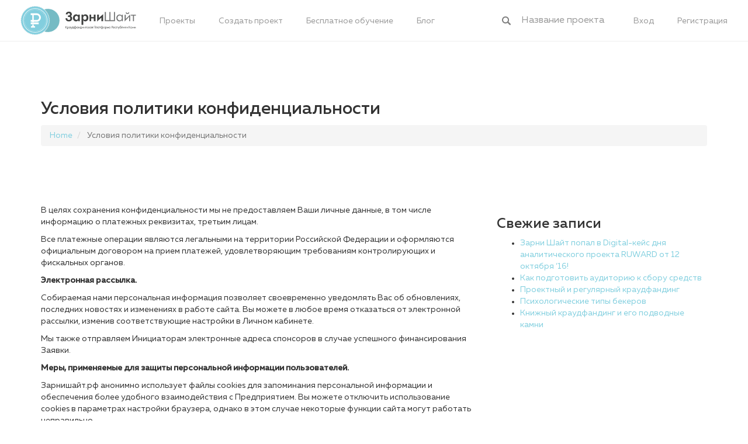

--- FILE ---
content_type: text/html; charset=UTF-8
request_url: http://xn--80aatfgvuu5c.xn--p1ai/usloviya-politiki-konfidentsialnosti/
body_size: 21459
content:
<!DOCTYPE html>
<html lang="ru-RU">

<head>
	<meta charset="UTF-8">
	<meta name="viewport" content="width=device-width, initial-scale=1.0">
	<meta name="yandex-verification" content="0122e8e84895d546" />
	<meta name="google-site-verification" content="Mshu-B6K7_RFSB_q2G6--2m9qvUPywDH-1QdxswWLKE" />
			<link rel="shortcut icon" href="http://xn--80aatfgvuu5c.xn--p1ai/wp-content/uploads/2016/07/zarni-shajt_belyj-tekst-1-1.png" type="image/x-icon"/>
	
	<link rel="profile" href="http://gmpg.org/xfn/11">
	<link rel="pingback" href="http://xn--80aatfgvuu5c.xn--p1ai/xmlrpc.php">
	<title>Условия политики конфиденциальности &#8212; ЗарниШайт &#8212; Краудфандинговая платформа Республики Коми</title>
<link rel='dns-prefetch' href='//checkout.stripe.com' />
<link rel='dns-prefetch' href='//ajax.aspnetcdn.com' />
<link rel='dns-prefetch' href='//fonts.googleapis.com' />
<link rel='dns-prefetch' href='//s.w.org' />
<link rel="alternate" type="application/rss+xml" title="ЗарниШайт - Краудфандинговая платформа Республики Коми &raquo; Лента" href="http://xn--80aatfgvuu5c.xn--p1ai/feed/" />
<link rel="alternate" type="application/rss+xml" title="ЗарниШайт - Краудфандинговая платформа Республики Коми &raquo; Лента комментариев" href="http://xn--80aatfgvuu5c.xn--p1ai/comments/feed/" />
<link rel='stylesheet' id='contact-form-7-css'  href='http://xn--80aatfgvuu5c.xn--p1ai/wp-content/plugins/contact-form-7/includes/css/styles.css?ver=4.4.2' type='text/css' media='all' />
<link rel='stylesheet' id='leyka-plugin-styles-css'  href='http://xn--80aatfgvuu5c.xn--p1ai/wp-content/plugins/leyka/css/public.css?ver=2.2.10' type='text/css' media='all' />
<link rel='stylesheet' id='thm-style-css'  href='http://xn--80aatfgvuu5c.xn--p1ai/wp-content/themes/zarnishait/style.css?ver=4.8.2' type='text/css' media='all' />
<link rel='stylesheet' id='buttons-css'  href='http://xn--80aatfgvuu5c.xn--p1ai/wp-includes/css/buttons.min.css?ver=4.8.2' type='text/css' media='all' />
<link rel='stylesheet' id='dashicons-css'  href='http://xn--80aatfgvuu5c.xn--p1ai/wp-includes/css/dashicons.min.css?ver=4.8.2' type='text/css' media='all' />
<link rel='stylesheet' id='mediaelement-css'  href='http://xn--80aatfgvuu5c.xn--p1ai/wp-includes/js/mediaelement/mediaelementplayer.min.css?ver=2.22.0' type='text/css' media='all' />
<link rel='stylesheet' id='wp-mediaelement-css'  href='http://xn--80aatfgvuu5c.xn--p1ai/wp-includes/js/mediaelement/wp-mediaelement.min.css?ver=4.8.2' type='text/css' media='all' />
<link rel='stylesheet' id='media-views-css'  href='http://xn--80aatfgvuu5c.xn--p1ai/wp-includes/css/media-views.min.css?ver=4.8.2' type='text/css' media='all' />
<link rel='stylesheet' id='imgareaselect-css'  href='http://xn--80aatfgvuu5c.xn--p1ai/wp-includes/js/imgareaselect/imgareaselect.css?ver=0.9.8' type='text/css' media='all' />
<link rel='stylesheet' id='quick-preset-css'  href='http://xn--80aatfgvuu5c.xn--p1ai/wp-content/themes/zarnishait/quick-preset.php?ver=4.8.2' type='text/css' media='all' />
<link rel='stylesheet' id='quick-style-css'  href='http://xn--80aatfgvuu5c.xn--p1ai/wp-content/themes/zarnishait/quick-style.php?ver=4.8.2' type='text/css' media='all' />
<link rel='stylesheet' id='redux-google-fonts-themeum_options-css'  href='http://fonts.googleapis.com/css?family=Source+Sans+Pro%3A200%2C300%2C400%2C600%2C700%2C900%2C200italic%2C300italic%2C400italic%2C600italic%2C700italic%2C900italic&#038;ver=1507576559' type='text/css' media='all' />
<link rel='stylesheet' id='wp-members-css'  href='https://xn--80aatfgvuu5c.xn--p1ai/wp-content/plugins/wp-members/css/generic-no-float.css?ver=3.1.5.2' type='text/css' media='all' />
<script type='text/javascript' src='http://xn--80aatfgvuu5c.xn--p1ai/wp-includes/js/jquery/jquery.js?ver=1.12.4'></script>
<script type='text/javascript' src='http://xn--80aatfgvuu5c.xn--p1ai/wp-includes/js/jquery/jquery-migrate.min.js?ver=1.4.1'></script>
<script type='text/javascript'>
/* <![CDATA[ */
var ajax_login_object = {"ajaxurl":"http:\/\/xn--80aatfgvuu5c.xn--p1ai\/wp-admin\/admin-ajax.php","redirecturl":"http:\/\/xn--80aatfgvuu5c.xn--p1ai","loadingmessage":"Sending user info, please wait..."};
/* ]]> */
</script>
<script type='text/javascript' src='http://xn--80aatfgvuu5c.xn--p1ai/wp-content/themes/zarnishait/js/ajax-login-script.js?ver=4.8.2'></script>
<script type='text/javascript'>
/* <![CDATA[ */
var userSettings = {"url":"\/","uid":"0","time":"1769340267","secure":""};
/* ]]> */
</script>
<script type='text/javascript' src='http://xn--80aatfgvuu5c.xn--p1ai/wp-includes/js/utils.min.js?ver=4.8.2'></script>
<script type='text/javascript' src='http://xn--80aatfgvuu5c.xn--p1ai/wp-includes/js/plupload/plupload.full.min.js?ver=2.1.8'></script>
<!--[if lt IE 8]>
<script type='text/javascript' src='http://xn--80aatfgvuu5c.xn--p1ai/wp-includes/js/json2.min.js?ver=2015-05-03'></script>
<![endif]-->
<script type='text/javascript' src='http://xn--80aatfgvuu5c.xn--p1ai/wp-content/themes/zarnishait/js/image-uploader.js?ver=4.8.2'></script>
<link rel='https://api.w.org/' href='http://xn--80aatfgvuu5c.xn--p1ai/wp-json/' />
<link rel="EditURI" type="application/rsd+xml" title="RSD" href="http://xn--80aatfgvuu5c.xn--p1ai/xmlrpc.php?rsd" />
<link rel="wlwmanifest" type="application/wlwmanifest+xml" href="http://xn--80aatfgvuu5c.xn--p1ai/wp-includes/wlwmanifest.xml" /> 
<link rel="canonical" href="http://xn--80aatfgvuu5c.xn--p1ai/usloviya-politiki-konfidentsialnosti/" />
<link rel='shortlink' href='http://xn--80aatfgvuu5c.xn--p1ai/?p=3198' />
<link rel="alternate" type="application/json+oembed" href="http://xn--80aatfgvuu5c.xn--p1ai/wp-json/oembed/1.0/embed?url=http%3A%2F%2Fxn--80aatfgvuu5c.xn--p1ai%2Fusloviya-politiki-konfidentsialnosti%2F" />
<link rel="alternate" type="text/xml+oembed" href="http://xn--80aatfgvuu5c.xn--p1ai/wp-json/oembed/1.0/embed?url=http%3A%2F%2Fxn--80aatfgvuu5c.xn--p1ai%2Fusloviya-politiki-konfidentsialnosti%2F&#038;format=xml" />
</head>


 <body class="page-template page-template-template-right-sidebar page-template-template-right-sidebar-php page page-id-3198 fullwidth-bg">
	<nav class="navbar" role="navigation">
		<div class="container-fluid">
			<div class="navbar-header">
				<button type="button" class="navbar-toggle" data-toggle="collapse" data-target="#navbar">
					<span class="sr-only">Toggle navigation</span>
					<span class="icon-bar"></span>
					<span class="icon-bar"></span>
					<span class="icon-bar"></span>
				</button>
				<a class="navbar-brand" href="/">
					<img src="http://xn--80aatfgvuu5c.xn--p1ai/wp-content/themes/zarnishait/img/brand_part1.svg" alt="" class="navbar-brand__part-1">
					<img src="http://xn--80aatfgvuu5c.xn--p1ai/wp-content/themes/zarnishait/img/brand_part2.svg" alt="" class="navbar-brand__part-2">
				</a>
			</div>
			<div class="collapse navbar-collapse" id="navbar">
				<ul class="nav navbar-nav">
					<li><a href="/projects">Проекты</a></li>
					<li><a href="/start-project">Создать проект</a></li>
					<li><a href="/howto">Бесплатное обучение</a></li>
					<li><a href="/category/stati">Блог</a></li>
				</ul>
				<div class="navbar-right">
					<form role="search" class="navbar-form navbar-left" action="http://xn--80aatfgvuu5c.xn--p1ai/" method="get">
						<button type="submit" class="btn">
							<img src="http://xn--80aatfgvuu5c.xn--p1ai/wp-content/themes/zarnishait/img/search.svg" alt="">
						</button>
						<div class="form-group">
							<input type="hidden" name="post_type" value="project" />
							<input type="text" name="s" class="form-control" placeholder="Название проекта">
						</div>
					</form>
					<!-- <div class="menu-main-menu-container"><ul id="primary-menu" class="menu"><li id="menu-item-3095" class="menu-item menu-item-type-custom menu-item-object-custom menu-item-has-children menu-item-3095"><a href="http://demo.themeum.com/wordpress/startupidea/">Home</a>
<ul  class="sub-menu">
	<li id="menu-item-3123" class="menu-item menu-item-type-post_type menu-item-object-page menu-item-3123"><a href="http://xn--80aatfgvuu5c.xn--p1ai/homepage-two/">Homepage Two</a></li>
</ul>
</li>
<li id="menu-item-2996" class="menu-item menu-item-type-custom menu-item-object-custom menu-item-has-children menu-item-2996"><a href="http://demo.themeum.com/wordpress/startupidea/">Home</a>
<ul  class="sub-menu">
	<li id="menu-item-3082" class="menu-item menu-item-type-post_type menu-item-object-page menu-item-3082"><a href="http://xn--80aatfgvuu5c.xn--p1ai/homepage-two/">Homepage Two</a></li>
</ul>
</li>
<li id="menu-item-3122" class="menu-item menu-item-type-post_type menu-item-object-page menu-item-3122"><a href="http://xn--80aatfgvuu5c.xn--p1ai/explore/">Explore</a></li>
<li id="menu-item-3081" class="menu-item menu-item-type-post_type menu-item-object-page menu-item-3081"><a href="http://xn--80aatfgvuu5c.xn--p1ai/explore/">Explore</a></li>
<li id="menu-item-3077" class="menu-item menu-item-type-post_type menu-item-object-page menu-item-3077"><a href="http://xn--80aatfgvuu5c.xn--p1ai/fund-for-ideas/">Fund For Ideas</a></li>
<li id="menu-item-3118" class="menu-item menu-item-type-post_type menu-item-object-page menu-item-3118"><a href="http://xn--80aatfgvuu5c.xn--p1ai/fund-for-ideas/">Fund For Ideas</a></li>
<li id="menu-item-3068" class="menu-item menu-item-type-custom menu-item-object-custom menu-item-has-children menu-item-3068"><a href="#">Features</a>
<ul  class="sub-menu">
	<li id="menu-item-3083" class="menu-item menu-item-type-post_type menu-item-object-page menu-item-3083"><a href="http://xn--80aatfgvuu5c.xn--p1ai/project-submit-3/">Project Submit</a></li>
	<li id="menu-item-3084" class="menu-item menu-item-type-post_type menu-item-object-page menu-item-3084"><a href="http://xn--80aatfgvuu5c.xn--p1ai/dashboard-3/">Dashboard</a></li>
	<li id="menu-item-3085" class="menu-item menu-item-type-post_type menu-item-object-page menu-item-3085"><a href="http://xn--80aatfgvuu5c.xn--p1ai/settings/">Settings</a></li>
	<li id="menu-item-3086" class="menu-item menu-item-type-post_type menu-item-object-page menu-item-3086"><a href="http://xn--80aatfgvuu5c.xn--p1ai/investment-2/">Investment</a></li>
	<li id="menu-item-3087" class="menu-item menu-item-type-post_type menu-item-object-page menu-item-3087"><a href="http://xn--80aatfgvuu5c.xn--p1ai/header-options/">Header Options</a></li>
	<li id="menu-item-3088" class="menu-item menu-item-type-post_type menu-item-object-page menu-item-3088"><a href="http://xn--80aatfgvuu5c.xn--p1ai/sub-header-options/">Sub Header Options</a></li>
	<li id="menu-item-3094" class="menu-item menu-item-type-post_type menu-item-object-page menu-item-3094"><a href="http://xn--80aatfgvuu5c.xn--p1ai/logo-upload-options/">Logo Upload Options</a></li>
	<li id="menu-item-3093" class="menu-item menu-item-type-post_type menu-item-object-page menu-item-3093"><a href="http://xn--80aatfgvuu5c.xn--p1ai/theme-style-options/">Theme Style Options</a></li>
	<li id="menu-item-3092" class="menu-item menu-item-type-post_type menu-item-object-page menu-item-3092"><a href="http://xn--80aatfgvuu5c.xn--p1ai/typography-options/">Typography Options</a></li>
	<li id="menu-item-3091" class="menu-item menu-item-type-post_type menu-item-object-page menu-item-3091"><a href="http://xn--80aatfgvuu5c.xn--p1ai/blog-options/">Blog Options</a></li>
	<li id="menu-item-3090" class="menu-item menu-item-type-post_type menu-item-object-page menu-item-3090"><a href="http://xn--80aatfgvuu5c.xn--p1ai/coming-soon-options/">Coming Soon Options</a></li>
	<li id="menu-item-3089" class="menu-item menu-item-type-post_type menu-item-object-page menu-item-3089"><a href="http://xn--80aatfgvuu5c.xn--p1ai/footer-options/">Footer Options</a></li>
</ul>
</li>
<li id="menu-item-3112" class="menu-item menu-item-type-custom menu-item-object-custom menu-item-has-children menu-item-3112"><a href="#">Features</a>
<ul  class="sub-menu">
	<li id="menu-item-3124" class="menu-item menu-item-type-post_type menu-item-object-page menu-item-3124"><a href="http://xn--80aatfgvuu5c.xn--p1ai/project-submit-3/">Project Submit</a></li>
	<li id="menu-item-3125" class="menu-item menu-item-type-post_type menu-item-object-page menu-item-3125"><a href="http://xn--80aatfgvuu5c.xn--p1ai/dashboard-3/">Dashboard</a></li>
	<li id="menu-item-3126" class="menu-item menu-item-type-post_type menu-item-object-page menu-item-3126"><a href="http://xn--80aatfgvuu5c.xn--p1ai/settings/">Settings</a></li>
	<li id="menu-item-3127" class="menu-item menu-item-type-post_type menu-item-object-page menu-item-3127"><a href="http://xn--80aatfgvuu5c.xn--p1ai/investment-2/">Investment</a></li>
	<li id="menu-item-3128" class="menu-item menu-item-type-post_type menu-item-object-page menu-item-3128"><a href="http://xn--80aatfgvuu5c.xn--p1ai/header-options/">Header Options</a></li>
	<li id="menu-item-3129" class="menu-item menu-item-type-post_type menu-item-object-page menu-item-3129"><a href="http://xn--80aatfgvuu5c.xn--p1ai/sub-header-options/">Sub Header Options</a></li>
	<li id="menu-item-3135" class="menu-item menu-item-type-post_type menu-item-object-page menu-item-3135"><a href="http://xn--80aatfgvuu5c.xn--p1ai/logo-upload-options/">Logo Upload Options</a></li>
	<li id="menu-item-3134" class="menu-item menu-item-type-post_type menu-item-object-page menu-item-3134"><a href="http://xn--80aatfgvuu5c.xn--p1ai/theme-style-options/">Theme Style Options</a></li>
	<li id="menu-item-3133" class="menu-item menu-item-type-post_type menu-item-object-page menu-item-3133"><a href="http://xn--80aatfgvuu5c.xn--p1ai/typography-options/">Typography Options</a></li>
	<li id="menu-item-3132" class="menu-item menu-item-type-post_type menu-item-object-page menu-item-3132"><a href="http://xn--80aatfgvuu5c.xn--p1ai/blog-options/">Blog Options</a></li>
	<li id="menu-item-3131" class="menu-item menu-item-type-post_type menu-item-object-page menu-item-3131"><a href="http://xn--80aatfgvuu5c.xn--p1ai/coming-soon-options/">Coming Soon Options</a></li>
	<li id="menu-item-3130" class="menu-item menu-item-type-post_type menu-item-object-page menu-item-3130"><a href="http://xn--80aatfgvuu5c.xn--p1ai/footer-options/">Footer Options</a></li>
</ul>
</li>
<li id="menu-item-3120" class="menu-item menu-item-type-post_type menu-item-object-page menu-item-3120"><a href="http://xn--80aatfgvuu5c.xn--p1ai/start-project/">Start Project</a></li>
<li id="menu-item-3079" class="menu-item menu-item-type-post_type menu-item-object-page menu-item-3079"><a href="http://xn--80aatfgvuu5c.xn--p1ai/start-project/">Start Project</a></li>
<li id="menu-item-3111" class="menu-item menu-item-type-custom menu-item-object-custom menu-item-has-children menu-item-3111"><a href="#">Pages</a>
<ul  class="sub-menu">
	<li id="menu-item-3114" class="menu-item menu-item-type-post_type menu-item-object-page menu-item-3114"><a href="http://xn--80aatfgvuu5c.xn--p1ai/about-us/">About Us</a></li>
	<li id="menu-item-3115" class="menu-item menu-item-type-post_type menu-item-object-page menu-item-3115"><a href="http://xn--80aatfgvuu5c.xn--p1ai/contact-us/">Contact Us</a></li>
	<li id="menu-item-3121" class="menu-item menu-item-type-post_type menu-item-object-page menu-item-3121"><a href="http://xn--80aatfgvuu5c.xn--p1ai/contact-us-2/">Contact Us 2</a></li>
	<li id="menu-item-3117" class="menu-item menu-item-type-post_type menu-item-object-page menu-item-3117"><a href="http://xn--80aatfgvuu5c.xn--p1ai/404-page/">404 Page</a></li>
	<li id="menu-item-3116" class="menu-item menu-item-type-post_type menu-item-object-page menu-item-3116"><a href="http://xn--80aatfgvuu5c.xn--p1ai/coming-soon/">Coming Soon</a></li>
</ul>
</li>
<li id="menu-item-3067" class="menu-item menu-item-type-custom menu-item-object-custom menu-item-has-children menu-item-3067"><a href="#">Pages</a>
<ul  class="sub-menu">
	<li id="menu-item-3073" class="menu-item menu-item-type-post_type menu-item-object-page menu-item-3073"><a href="http://xn--80aatfgvuu5c.xn--p1ai/about-us/">About Us</a></li>
	<li id="menu-item-3074" class="menu-item menu-item-type-post_type menu-item-object-page menu-item-3074"><a href="http://xn--80aatfgvuu5c.xn--p1ai/contact-us/">Contact Us</a></li>
	<li id="menu-item-3080" class="menu-item menu-item-type-post_type menu-item-object-page menu-item-3080"><a href="http://xn--80aatfgvuu5c.xn--p1ai/contact-us-2/">Contact Us 2</a></li>
	<li id="menu-item-3076" class="menu-item menu-item-type-post_type menu-item-object-page menu-item-3076"><a href="http://xn--80aatfgvuu5c.xn--p1ai/404-page/">404 Page</a></li>
	<li id="menu-item-3075" class="menu-item menu-item-type-post_type menu-item-object-page menu-item-3075"><a href="http://xn--80aatfgvuu5c.xn--p1ai/coming-soon/">Coming Soon</a></li>
</ul>
</li>
<li id="menu-item-3113" class="menu-item menu-item-type-post_type menu-item-object-page menu-item-3113"><a href="http://xn--80aatfgvuu5c.xn--p1ai/blog-2/">Blog</a></li>
<li id="menu-item-3072" class="menu-item menu-item-type-post_type menu-item-object-page menu-item-3072"><a href="http://xn--80aatfgvuu5c.xn--p1ai/blog-2/">Blog</a></li>
<li id="menu-item-3119" class="nav-myacount menu-item menu-item-type-post_type menu-item-object-page menu-item-3119"><a href="http://xn--80aatfgvuu5c.xn--p1ai/my-account/">My Account</a></li>
<li id="menu-item-3078" class="nav-myacount menu-item menu-item-type-post_type menu-item-object-page menu-item-3078"><a href="http://xn--80aatfgvuu5c.xn--p1ai/my-account/">My Account</a></li>
</ul></div> -->
					<ul class="nav navbar-nav">

													<li><a href="/login">Вход</a></li>
							<li><a href="/register">Регистрация</a></li>
						

					</ul>
				</div>
			</div>
		</div>
	</nav>
	<!-- <div id="page" class="hfeed site fullwidth"> -->

		<!--/#header-->
        <!-- sign in form -->
        <section id="sign-form">
             <div id="sign-in" class="modal fade">
                <div class="modal-dialog modal-md">
                     <div class="modal-content">
                         <div class="modal-header">
                             <i class="fa fa-close close" data-dismiss="modal"></i>
                         </div>
                         <div class="modal-body text-center">
                             <h3>Welcome</h3>
                             <p>Share your idea, put up your feet, stay awhile.</p>
                             <form id="login" action="login" method="post">
                                <div class="login-error alert alert-info" role="alert"></div>
                                <input type="text"  id="username" name="username" class="form-control" placeholder="User Name">
                                <input type="password" id="password" name="password" class="form-control" placeholder="Password">
                                <input type="submit" class="btn btn-default btn-block submit_button"  value="Login" name="submit">
                                <a href="http://xn--80aatfgvuu5c.xn--p1ai/wp-login.php?action=lostpassword"><strong>Forgot password?</strong></a>
                                <p>Not a member? <a href="http://xn--80aatfgvuu5c.xn--p1ai/register/"><strong>Join today</strong></a></p>
                                <input type="hidden" id="security" name="security" value="866482ef5e" /><input type="hidden" name="_wp_http_referer" value="/usloviya-politiki-konfidentsialnosti/" />                             </form>
                         </div>
                     </div>
                 </div>
             </div>
        </section> <!-- end sign-in form -->
<section id="main">

   
<div class="sub-title" style="background-image:url(http://zar.chekhovstudio.ru/wp-content/themes/zarnishait/images/blog-banner.jpg);background-size: cover;background-position: 50% 50%;padding: 80px 0;">
    <div class="container">
        <div class="sub-title-inner">
            <h2>Условия политики конфиденциальности</h2>
            
    <div class="themeum-breadcrumbs">

        <ul class="breadcrumb">
            <li>
                <a href="http://xn--80aatfgvuu5c.xn--p1ai" class="breadcrumb_home">Home</a>
            </li>
            <li class="active">

                Условия политики конфиденциальности  
        </li>
    </ul>
    </div>
        </div>
    </div>
</div>


<div class="container">
    <div class="row">
        <div id="content" class="site-content col-md-8" role="main">

            
            <div id="post-3198">

                
            <div class="entry-content row">
                                                    <div class="col-md-12">
                        <p>В целях сохранения конфиденциальности мы не предоставляем Ваши личные данные, в том числе информацию о платежных реквизитах, третьим лицам.</p>
<p>Все платежные операции являются легальными на территории Российской Федерации и оформляются официальным договором на прием платежей, удовлетворяющим требованиям контролирующих и фискальных органов.</p>
<p><b>Электронная рассылка.</b></p>
<p>Собираемая нами персональная информация позволяет своевременно уведомлять Вас об обновлениях, последних новостях и изменениях в работе сайта. Вы можете в любое время отказаться от электронной рассылки, изменив соответствующие настройки в Личном кабинете.</p>
<p>Мы также отправляем Инициаторам электронные адреса спонсоров в случае успешного финансирования Заявки.</p>
<p><b>Меры, применяемые для защиты персональной информации пользователей.</b></p>
<p>Зарнишайт.рф анонимно использует файлы cookies для запоминания персональной информации и обеспечения более удобного взаимодействия с Предприятием. Вы можете отключить использование cookies в параметрах настройки браузера, однако в этом случае некоторые функции сайта могут работать неправильно.</p>
<p>Зарнишайт.рф  автоматически собирает адреса Интеренет-протоколов (IP-адреса) пользователей для понимания и анализа тенденций, администрирования сайта, изучения поведения пользователей на сайте и сбора демографической информации.</p>
<p>В целях сохранения конфиденциальности Вашей личной информации мы принимаем необходимые и достаточные организационные и технические меры безопасности, сводящие к минимуму несанкционированный доступ к Вашей персональной информации или ее раскрытию. В частности, мы используем SSL-шифрование для защиты персональных сведений, в том числе информации о Вашей кредитной или дебетовой карте, мобильном телефоне и других платежных реквизитов.</p>
<p><b>Добровольное предоставление данных.</b></p>
<p>В отношении персональной информации пользователя сохраняется ее конфиденциальность, кроме случаев добровольного предоставления пользователем информации о себе для общего доступа неограниченному кругу лиц.</p>
<p><b>Условия обработки персональной информации пользователей.</b></p>
<p>Использование сайта зарнишайт.рф означает согласие пользователей с настоящей Политикой конфиденциальности и условиями обработки его персональных данных.</p>
<p>Авторы проектов обязуются не использовать личную информацию о спонсорах в целях, не предполагаемых условиями выполнения проекта и не указанных в описании проекта.</p>
<p>Авторы проектов никогда не получают информацию о кредитных или дебетовых картах спонсоров.</p>
<p>Лица, не достигшие совершеннолетия, не могут самостоятельно использовать сайт.</p>
<p><b>Изменение Политики конфиденциальности. Применимое законодательство.</b></p>
<p>Предприятие имеет право вносить изменения в настоящую Политику конфиденциальности. При внесении изменений в актуальной редакции указывается дата последнего обновления. Новая редакция Политики вступает в силу с момента ее размещения, если иное не предусмотрено новой редакцией Политики. О внесенных изменениях мы уведомляем пользователей по электронной почте, указанной при регистрации.</p>
<p>Настоящая Политика и отношения между пользователем и Предприятием, возникающие в связи с применением Политики конфиденциальности, регулируется нормами законодательства  Российской Федерации.</p>
<p><b>Изменение пользователем персональной информации.</b></p>
<p>Пользователь может изменить или удалить предоставленную им персональную информацию или её часть, а также параметры её конфиденциальности, воспользовавшись функцией редактирования персональных данных в Личном кабинете.</p>
<p><b>Обратная связь.</b></p>
<p>Если у вас возникли вопросы в отношении настоящей Политики конфиденциальности или обработки персональных данных Предприятием, пожалуйста, свяжитесь с нами: busigup@mail.ru.</p>
                    </div>
                                </div>

        </div>

            </div> <!--/#content-->

    <div id="sidebar" class="col-md-4" role="complementary">
    <aside class="widget-area">
        		<div id="recent-posts-2" class="widget widget_recent_entries" >		<h3  class="widget_title">Свежие записи</h3>		<ul>
					<li>
				<a href="http://xn--80aatfgvuu5c.xn--p1ai/2016/10/12/zarni-shajt-popal-v-digital-kejs-dnya-analiticheskogo-proekta-ruward-ot-12-oktyabrya-16/">Зарни Шайт попал в Digital-кейс дня аналитического проекта RUWARD от 12 октября ‘16!</a>
						</li>
					<li>
				<a href="http://xn--80aatfgvuu5c.xn--p1ai/2016/09/22/kak-podgotovit-auditoriyu-k-sboru-sredstv/">Как подготовить аудиторию к сбору средств</a>
						</li>
					<li>
				<a href="http://xn--80aatfgvuu5c.xn--p1ai/2016/09/22/proektnyj-i-regulyarnyj-kraudfanding/">Проектный и регулярный краудфандинг</a>
						</li>
					<li>
				<a href="http://xn--80aatfgvuu5c.xn--p1ai/2016/09/22/psihologicheskie-tipy-bekerov/">Психологические типы бекеров</a>
						</li>
					<li>
				<a href="http://xn--80aatfgvuu5c.xn--p1ai/2016/09/22/knizhnyj-kraudfanding-i-ego-podvodnye-kamni/">Книжный краудфандинг и его подводные камни</a>
						</li>
				</ul>
		</div>		    </aside>
</div> <!-- #sidebar --> <!--Page with Right Sidebar-->

</div>
</div>
</section> <!--/#main-->
<!-- start footer -->
        <footer class="footer">
      <div class="container">
        <div class="footer__main">
          <div class="row">
            <div class="col-md-3 col-lg-4">
              <div class="footer__part">
                <a href="/" class="footer__logo">
                  <img src="http://xn--80aatfgvuu5c.xn--p1ai/wp-content/themes/zarnishait/img/brand_part1.svg" alt="" style="display:inline-block;vertical-align: middle;height: 50px;">
                  <img src="http://xn--80aatfgvuu5c.xn--p1ai/wp-content/themes/zarnishait/img/brand_part2-white.svg" alt="" style="display:inline-block;vertical-align: middle;height: 30px;">
                </a>
                <div class="footer__text">
                  <p>
                    Осуществляйте свои мечты и реализуйте идеи вместе с нами.
                    Наш проект поможет вам найти инвесторов для cоздания и развития.
                  </p>
                </div>
                <div class="footer__title">Присоединяйтесь</div>
                <div class="socs">

<script type="text/javascript" src="//vk.com/js/api/openapi.js?132"></script>

<!-- VK Widget -->
<div id="vk_groups"></div>
<script type="text/javascript">
VK.Widgets.Group("vk_groups", {mode: 3, height: "400", width: "auto", color1: 'fafafa', color2: '000000', color3: '5E81A8'}, 122123471);
</script>

                  <!--<a href="#" class="socs__soc"><img src="http://xn--80aatfgvuu5c.xn--p1ai/wp-content/themes/zarnishait/img/fb.svg" alt=""></a>
                  <a href="https://vk.com/crowdfunding11" class="socs__soc"><img src="http://xn--80aatfgvuu5c.xn--p1ai/wp-content/themes/zarnishait/img/vk.svg" alt=""></a>
                  <a href="#" class="socs__soc"><img src="http://xn--80aatfgvuu5c.xn--p1ai/wp-content/themes/zarnishait/img/ok.svg" alt=""></a>
                  <a href="#" class="socs__soc"><img src="http://xn--80aatfgvuu5c.xn--p1ai/wp-content/themes/zarnishait/img/tw.svg" alt=""></a>-->
                </div>
              </div>
            </div>
            <div class="col-md-3 col-lg-2">
              <div class="footer__part">
                <div class="footer__title">Документы</div>
                <ul class="list">
                  <li><a href="/wp-content/uploads/2016/11/Dogovor-kraudfandinga-dlya-B.-inkubatora.pdf" target="_blank">Образец договора</a></li>
                  <li><a href="/polzovatelskoe-soglashenie/" target="_blank">Пользовательское соглашение</a></li>
                  <li><a href="/usloviya-politiki-konfidentsialnosti/" target="_blank">Политика конфиденциальности</a></li>
                </ul>
              </div>
            </div>
            <div class="col-md-3 col-lg-4">
              <div class="footer__part">
                <div class="footer__title">Новые проекты</div>
                <div class="row row_sm">
                                    
                                  </div>
              </div>
            </div>
            <div class="col-md-3 col-lg-2">
              <div class="footer__part">
                <div class="footer__title">Адрес и контакты</div>
                <ul class="list">
                  <li>Юр.адрес: 167026, Республика Коми, г. Сыктывкар, Ухтинское шоссе, 2</li>
                  <li>Email: busigup@mail.ru</li>
                  <li>Телефон: <br>+7 (8212) 63-14-36<br>+7 (8212) 66-38-74</li>
<br>
                  <li>Техническая поддержка: support@chekhovstudio.ru</li>

<!-- Yandex.Metrika informer --> <a href="https://metrika.yandex.ru/stat/?id=37674960&amp;from=informer" target="_blank" rel="nofollow"><img src="https://informer.yandex.ru/informer/37674960/3_0_FFFFFFFF_FAFAFAFF_0_pageviews" style="width:88px; height:31px; border:0;" alt="Яндекс.Метрика" title="Яндекс.Метрика: данные за сегодня (просмотры, визиты и уникальные посетители)" class="ym-advanced-informer" data-cid="37674960" data-lang="ru" /></a> <!-- /Yandex.Metrika informer --> <!-- Yandex.Metrika counter --> <script type="text/javascript"> (function (d, w, c) { (w[c] = w[c] || []).push(function() { try { w.yaCounter37674960 = new Ya.Metrika({ id:37674960, clickmap:true, trackLinks:true, accurateTrackBounce:true, webvisor:true }); } catch(e) { } }); var n = d.getElementsByTagName("script")[0], s = d.createElement("script"), f = function () { n.parentNode.insertBefore(s, n); }; s.type = "text/javascript"; s.async = true; s.src = "https://mc.yandex.ru/metrika/watch.js"; if (w.opera == "[object Opera]") { d.addEventListener("DOMContentLoaded", f, false); } else { f(); } })(document, window, "yandex_metrika_callbacks"); </script> <noscript><div><img src="https://mc.yandex.ru/watch/37674960" style="position:absolute; left:-9999px;" alt="" /></div></noscript> <!-- /Yandex.Metrika counter -->

                </ul>
              </div>
            </div>
          </div>
        </div>
        <div class="footer__bot">
          <p class="footer__copy">©2016 Зарни Шайт. Все права защищены.<br><br>
	<a class="footer__copy" href="//chekhovstudio.ru" target="_blank" title="Студия цифрового маркетинга «Чехов»" style="text-decoration:none"><span class="chekhov_desc">Разработка и сопровождение</span><br><img src="/wp-content/uploads/2016/08/chekhov.png" alt="Студия цифрового маркетинга «Чехов»"></a>
</p>
        </div>
      </div>
    </footer>
<!-- </div>  -->
<!-- #page -->
	<!--[if lte IE 8]>
	<style>
		.attachment:focus {
			outline: #1e8cbe solid;
		}
		.selected.attachment {
			outline: #1e8cbe solid;
		}
	</style>
	<![endif]-->
	<script type="text/html" id="tmpl-media-frame">
		<div class="media-frame-menu"></div>
		<div class="media-frame-title"></div>
		<div class="media-frame-router"></div>
		<div class="media-frame-content"></div>
		<div class="media-frame-toolbar"></div>
		<div class="media-frame-uploader"></div>
	</script>

	<script type="text/html" id="tmpl-media-modal">
		<div class="media-modal wp-core-ui">
			<button type="button" class="media-modal-close"><span class="media-modal-icon"><span class="screen-reader-text">Закрыть окно параметров файла</span></span></button>
			<div class="media-modal-content"></div>
		</div>
		<div class="media-modal-backdrop"></div>
	</script>

	<script type="text/html" id="tmpl-uploader-window">
		<div class="uploader-window-content">
			<h1>Перетащите файлы сюда</h1>
		</div>
	</script>

	<script type="text/html" id="tmpl-uploader-editor">
		<div class="uploader-editor-content">
			<div class="uploader-editor-title">Перетащите файлы сюда</div>
		</div>
	</script>

	<script type="text/html" id="tmpl-uploader-inline">
		<# var messageClass = data.message ? 'has-upload-message' : 'no-upload-message'; #>
		<# if ( data.canClose ) { #>
		<button class="close dashicons dashicons-no"><span class="screen-reader-text">Закрыть окно загрузчика</span></button>
		<# } #>
		<div class="uploader-inline-content {{ messageClass }}">
		<# if ( data.message ) { #>
			<h2 class="upload-message">{{ data.message }}</h2>
		<# } #>
					<div class="upload-ui">
				<h2 class="upload-instructions drop-instructions">Перетащите файлы сюда</h2>
				<p class="upload-instructions drop-instructions">или</p>
				<button type="button" class="browser button button-hero">Выберите файлы</button>
			</div>

			<div class="upload-inline-status"></div>

			<div class="post-upload-ui">
				
				<p class="max-upload-size">Максимальный размер файла: 2 MB.</p>

				<# if ( data.suggestedWidth && data.suggestedHeight ) { #>
					<p class="suggested-dimensions">
						Suggested image dimensions: {{data.suggestedWidth}} by {{data.suggestedHeight}} pixels.					</p>
				<# } #>

							</div>
				</div>
	</script>

	<script type="text/html" id="tmpl-media-library-view-switcher">
		<a href="/usloviya-politiki-konfidentsialnosti/?mode=list" class="view-list">
			<span class="screen-reader-text">В виде списка</span>
		</a>
		<a href="/usloviya-politiki-konfidentsialnosti/?mode=grid" class="view-grid current">
			<span class="screen-reader-text">В виде сетки</span>
		</a>
	</script>

	<script type="text/html" id="tmpl-uploader-status">
		<h2>Загрузка</h2>
		<button type="button" class="button-link upload-dismiss-errors"><span class="screen-reader-text">Скрыть ошибки</span></button>

		<div class="media-progress-bar"><div></div></div>
		<div class="upload-details">
			<span class="upload-count">
				<span class="upload-index"></span> / <span class="upload-total"></span>
			</span>
			<span class="upload-detail-separator">&ndash;</span>
			<span class="upload-filename"></span>
		</div>
		<div class="upload-errors"></div>
	</script>

	<script type="text/html" id="tmpl-uploader-status-error">
		<span class="upload-error-filename">{{{ data.filename }}}</span>
		<span class="upload-error-message">{{ data.message }}</span>
	</script>

	<script type="text/html" id="tmpl-edit-attachment-frame">
		<div class="edit-media-header">
			<button class="left dashicons <# if ( ! data.hasPrevious ) { #> disabled <# } #>"><span class="screen-reader-text">Редактировать предыдущий файл</span></button>
			<button class="right dashicons <# if ( ! data.hasNext ) { #> disabled <# } #>"><span class="screen-reader-text">Редактировать следующий файл</span></button>
		</div>
		<div class="media-frame-title"></div>
		<div class="media-frame-content"></div>
	</script>

	<script type="text/html" id="tmpl-attachment-details-two-column">
		<div class="attachment-media-view {{ data.orientation }}">
			<div class="thumbnail thumbnail-{{ data.type }}">
				<# if ( data.uploading ) { #>
					<div class="media-progress-bar"><div></div></div>
				<# } else if ( data.sizes && data.sizes.large ) { #>
					<img class="details-image" src="{{ data.sizes.large.url }}" draggable="false" alt="" />
				<# } else if ( data.sizes && data.sizes.full ) { #>
					<img class="details-image" src="{{ data.sizes.full.url }}" draggable="false" alt="" />
				<# } else if ( -1 === jQuery.inArray( data.type, [ 'audio', 'video' ] ) ) { #>
					<img class="details-image icon" src="{{ data.icon }}" draggable="false" alt="" />
				<# } #>

				<# if ( 'audio' === data.type ) { #>
				<div class="wp-media-wrapper">
					<audio style="visibility: hidden" controls class="wp-audio-shortcode" width="100%" preload="none">
						<source type="{{ data.mime }}" src="{{ data.url }}"/>
					</audio>
				</div>
				<# } else if ( 'video' === data.type ) {
					var w_rule = '';
					if ( data.width ) {
						w_rule = 'width: ' + data.width + 'px;';
					} else if ( wp.media.view.settings.contentWidth ) {
						w_rule = 'width: ' + wp.media.view.settings.contentWidth + 'px;';
					}
				#>
				<div style="{{ w_rule }}" class="wp-media-wrapper wp-video">
					<video controls="controls" class="wp-video-shortcode" preload="metadata"
						<# if ( data.width ) { #>width="{{ data.width }}"<# } #>
						<# if ( data.height ) { #>height="{{ data.height }}"<# } #>
						<# if ( data.image && data.image.src !== data.icon ) { #>poster="{{ data.image.src }}"<# } #>>
						<source type="{{ data.mime }}" src="{{ data.url }}"/>
					</video>
				</div>
				<# } #>

				<div class="attachment-actions">
					<# if ( 'image' === data.type && ! data.uploading && data.sizes && data.can.save ) { #>
					<button type="button" class="button edit-attachment">Редактировать</button>
					<# } else if ( 'pdf' === data.subtype && data.sizes ) { #>
					Document Preview					<# } #>
				</div>
			</div>
		</div>
		<div class="attachment-info">
			<span class="settings-save-status">
				<span class="spinner"></span>
				<span class="saved">Сохранено.</span>
			</span>
			<div class="details">
				<div class="filename"><strong>Имя файла:</strong> {{ data.filename }}</div>
				<div class="filename"><strong>Тип файла:</strong> {{ data.mime }}</div>
				<div class="uploaded"><strong>Загружен:</strong> {{ data.dateFormatted }}</div>

				<div class="file-size"><strong>Размер файла:</strong> {{ data.filesizeHumanReadable }}</div>
				<# if ( 'image' === data.type && ! data.uploading ) { #>
					<# if ( data.width && data.height ) { #>
						<div class="dimensions"><strong>Размеры:</strong> {{ data.width }} &times; {{ data.height }}</div>
					<# } #>
				<# } #>

				<# if ( data.fileLength ) { #>
					<div class="file-length"><strong>Продолжительность:</strong> {{ data.fileLength }}</div>
				<# } #>

				<# if ( 'audio' === data.type && data.meta.bitrate ) { #>
					<div class="bitrate">
						<strong>Битрейт:</strong> {{ Math.round( data.meta.bitrate / 1000 ) }}kb/s
						<# if ( data.meta.bitrate_mode ) { #>
						{{ ' ' + data.meta.bitrate_mode.toUpperCase() }}
						<# } #>
					</div>
				<# } #>

				<div class="compat-meta">
					<# if ( data.compat && data.compat.meta ) { #>
						{{{ data.compat.meta }}}
					<# } #>
				</div>
			</div>

			<div class="settings">
				<label class="setting" data-setting="url">
					<span class="name">URL</span>
					<input type="text" value="{{ data.url }}" readonly />
				</label>
				<# var maybeReadOnly = data.can.save || data.allowLocalEdits ? '' : 'readonly'; #>
								<label class="setting" data-setting="title">
					<span class="name">Заголовок</span>
					<input type="text" value="{{ data.title }}" {{ maybeReadOnly }} />
				</label>
								<# if ( 'audio' === data.type ) { #>
								<label class="setting" data-setting="artist">
					<span class="name">Исполнитель</span>
					<input type="text" value="{{ data.artist || data.meta.artist || '' }}" />
				</label>
								<label class="setting" data-setting="album">
					<span class="name">Альбом</span>
					<input type="text" value="{{ data.album || data.meta.album || '' }}" />
				</label>
								<# } #>
				<label class="setting" data-setting="caption">
					<span class="name">Подпись</span>
					<textarea {{ maybeReadOnly }}>{{ data.caption }}</textarea>
				</label>
				<# if ( 'image' === data.type ) { #>
					<label class="setting" data-setting="alt">
						<span class="name">Атрибут alt</span>
						<input type="text" value="{{ data.alt }}" {{ maybeReadOnly }} />
					</label>
				<# } #>
				<label class="setting" data-setting="description">
					<span class="name">Описание</span>
					<textarea {{ maybeReadOnly }}>{{ data.description }}</textarea>
				</label>
				<label class="setting">
					<span class="name">Пользователь</span>
					<span class="value">{{ data.authorName }}</span>
				</label>
				<# if ( data.uploadedToTitle ) { #>
					<label class="setting">
						<span class="name">Загружен для</span>
						<# if ( data.uploadedToLink ) { #>
							<span class="value"><a href="{{ data.uploadedToLink }}">{{ data.uploadedToTitle }}</a></span>
						<# } else { #>
							<span class="value">{{ data.uploadedToTitle }}</span>
						<# } #>
					</label>
				<# } #>
				<div class="attachment-compat"></div>
			</div>

			<div class="actions">
				<a class="view-attachment" href="{{ data.link }}">Просмотреть страницу вложения</a>
				<# if ( data.can.save ) { #> |
					<a href="post.php?post={{ data.id }}&action=edit">Изменить другие детали</a>
				<# } #>
				<# if ( ! data.uploading && data.can.remove ) { #> |
											<button type="button" class="button-link delete-attachment">Удалить навсегда</button>
									<# } #>
			</div>

		</div>
	</script>

	<script type="text/html" id="tmpl-attachment">
		<div class="attachment-preview js--select-attachment type-{{ data.type }} subtype-{{ data.subtype }} {{ data.orientation }}">
			<div class="thumbnail">
				<# if ( data.uploading ) { #>
					<div class="media-progress-bar"><div style="width: {{ data.percent }}%"></div></div>
				<# } else if ( 'image' === data.type && data.sizes ) { #>
					<div class="centered">
						<img src="{{ data.size.url }}" draggable="false" alt="" />
					</div>
				<# } else { #>
					<div class="centered">
						<# if ( data.image && data.image.src && data.image.src !== data.icon ) { #>
							<img src="{{ data.image.src }}" class="thumbnail" draggable="false" alt="" />
						<# } else if ( data.sizes && data.sizes.medium ) { #>
							<img src="{{ data.sizes.medium.url }}" class="thumbnail" draggable="false" alt="" />
						<# } else { #>
							<img src="{{ data.icon }}" class="icon" draggable="false" alt="" />
						<# } #>
					</div>
					<div class="filename">
						<div>{{ data.filename }}</div>
					</div>
				<# } #>
			</div>
			<# if ( data.buttons.close ) { #>
				<button type="button" class="button-link attachment-close media-modal-icon"><span class="screen-reader-text">Удалить</span></button>
			<# } #>
		</div>
		<# if ( data.buttons.check ) { #>
			<button type="button" class="check" tabindex="-1"><span class="media-modal-icon"></span><span class="screen-reader-text">Снять выделение</span></button>
		<# } #>
		<#
		var maybeReadOnly = data.can.save || data.allowLocalEdits ? '' : 'readonly';
		if ( data.describe ) {
			if ( 'image' === data.type ) { #>
				<input type="text" value="{{ data.caption }}" class="describe" data-setting="caption"
					placeholder="Подпишите это изображение&hellip;" {{ maybeReadOnly }} />
			<# } else { #>
				<input type="text" value="{{ data.title }}" class="describe" data-setting="title"
					<# if ( 'video' === data.type ) { #>
						placeholder="Опишите этот видеофайл&hellip;"
					<# } else if ( 'audio' === data.type ) { #>
						placeholder="Опишите этот аудиофайл&hellip;"
					<# } else { #>
						placeholder="Опишите этот медиафайл&hellip;"
					<# } #> {{ maybeReadOnly }} />
			<# }
		} #>
	</script>

	<script type="text/html" id="tmpl-attachment-details">
		<h2>
			Параметры файла			<span class="settings-save-status">
				<span class="spinner"></span>
				<span class="saved">Сохранено.</span>
			</span>
		</h2>
		<div class="attachment-info">
			<div class="thumbnail thumbnail-{{ data.type }}">
				<# if ( data.uploading ) { #>
					<div class="media-progress-bar"><div></div></div>
				<# } else if ( 'image' === data.type && data.sizes ) { #>
					<img src="{{ data.size.url }}" draggable="false" alt="" />
				<# } else { #>
					<img src="{{ data.icon }}" class="icon" draggable="false" alt="" />
				<# } #>
			</div>
			<div class="details">
				<div class="filename">{{ data.filename }}</div>
				<div class="uploaded">{{ data.dateFormatted }}</div>

				<div class="file-size">{{ data.filesizeHumanReadable }}</div>
				<# if ( 'image' === data.type && ! data.uploading ) { #>
					<# if ( data.width && data.height ) { #>
						<div class="dimensions">{{ data.width }} &times; {{ data.height }}</div>
					<# } #>

					<# if ( data.can.save && data.sizes ) { #>
						<a class="edit-attachment" href="{{ data.editLink }}&amp;image-editor" target="_blank">Редактировать</a>
					<# } #>
				<# } #>

				<# if ( data.fileLength ) { #>
					<div class="file-length">Продолжительность: {{ data.fileLength }}</div>
				<# } #>

				<# if ( ! data.uploading && data.can.remove ) { #>
											<button type="button" class="button-link delete-attachment">Удалить навсегда</button>
									<# } #>

				<div class="compat-meta">
					<# if ( data.compat && data.compat.meta ) { #>
						{{{ data.compat.meta }}}
					<# } #>
				</div>
			</div>
		</div>

		<label class="setting" data-setting="url">
			<span class="name">URL</span>
			<input type="text" value="{{ data.url }}" readonly />
		</label>
		<# var maybeReadOnly = data.can.save || data.allowLocalEdits ? '' : 'readonly'; #>
				<label class="setting" data-setting="title">
			<span class="name">Заголовок</span>
			<input type="text" value="{{ data.title }}" {{ maybeReadOnly }} />
		</label>
				<# if ( 'audio' === data.type ) { #>
				<label class="setting" data-setting="artist">
			<span class="name">Исполнитель</span>
			<input type="text" value="{{ data.artist || data.meta.artist || '' }}" />
		</label>
				<label class="setting" data-setting="album">
			<span class="name">Альбом</span>
			<input type="text" value="{{ data.album || data.meta.album || '' }}" />
		</label>
				<# } #>
		<label class="setting" data-setting="caption">
			<span class="name">Подпись</span>
			<textarea {{ maybeReadOnly }}>{{ data.caption }}</textarea>
		</label>
		<# if ( 'image' === data.type ) { #>
			<label class="setting" data-setting="alt">
				<span class="name">Атрибут alt</span>
				<input type="text" value="{{ data.alt }}" {{ maybeReadOnly }} />
			</label>
		<# } #>
		<label class="setting" data-setting="description">
			<span class="name">Описание</span>
			<textarea {{ maybeReadOnly }}>{{ data.description }}</textarea>
		</label>
	</script>

	<script type="text/html" id="tmpl-media-selection">
		<div class="selection-info">
			<span class="count"></span>
			<# if ( data.editable ) { #>
				<button type="button" class="button-link edit-selection">Изменить выбор</button>
			<# } #>
			<# if ( data.clearable ) { #>
				<button type="button" class="button-link clear-selection">Сброс</button>
			<# } #>
		</div>
		<div class="selection-view"></div>
	</script>

	<script type="text/html" id="tmpl-attachment-display-settings">
		<h2>Настройки отображения файла</h2>

		<# if ( 'image' === data.type ) { #>
			<label class="setting align">
				<span>Выравнивание</span>
				<select class="alignment"
					data-setting="align"
					<# if ( data.userSettings ) { #>
						data-user-setting="align"
					<# } #>>

					<option value="left">
						Слева					</option>
					<option value="center">
						По центру					</option>
					<option value="right">
						Справа					</option>
					<option value="none" selected>
						Нет					</option>
				</select>
			</label>
		<# } #>

		<div class="setting">
			<label>
				<# if ( data.model.canEmbed ) { #>
					<span>Вставить объект или ссылку</span>
				<# } else { #>
					<span>Ссылка</span>
				<# } #>

				<select class="link-to"
					data-setting="link"
					<# if ( data.userSettings && ! data.model.canEmbed ) { #>
						data-user-setting="urlbutton"
					<# } #>>

				<# if ( data.model.canEmbed ) { #>
					<option value="embed" selected>
						Вставить медиаплеер					</option>
					<option value="file">
				<# } else { #>
					<option value="none" selected>
						Нет					</option>
					<option value="file">
				<# } #>
					<# if ( data.model.canEmbed ) { #>
						Ссылка на медиафайл					<# } else { #>
						Медиафайл					<# } #>
					</option>
					<option value="post">
					<# if ( data.model.canEmbed ) { #>
						Ссылка на страницу вложения					<# } else { #>
						Страница вложения					<# } #>
					</option>
				<# if ( 'image' === data.type ) { #>
					<option value="custom">
						Произвольный URL					</option>
				<# } #>
				</select>
			</label>
			<input type="text" class="link-to-custom" data-setting="linkUrl" />
		</div>

		<# if ( 'undefined' !== typeof data.sizes ) { #>
			<label class="setting">
				<span>Размер</span>
				<select class="size" name="size"
					data-setting="size"
					<# if ( data.userSettings ) { #>
						data-user-setting="imgsize"
					<# } #>>
											<#
						var size = data.sizes['thumbnail'];
						if ( size ) { #>
							<option value="thumbnail" >
								Миниатюра &ndash; {{ size.width }} &times; {{ size.height }}
							</option>
						<# } #>
											<#
						var size = data.sizes['medium'];
						if ( size ) { #>
							<option value="medium" >
								Средний &ndash; {{ size.width }} &times; {{ size.height }}
							</option>
						<# } #>
											<#
						var size = data.sizes['large'];
						if ( size ) { #>
							<option value="large" >
								Большой &ndash; {{ size.width }} &times; {{ size.height }}
							</option>
						<# } #>
											<#
						var size = data.sizes['full'];
						if ( size ) { #>
							<option value="full"  selected='selected'>
								Полный &ndash; {{ size.width }} &times; {{ size.height }}
							</option>
						<# } #>
									</select>
			</label>
		<# } #>
	</script>

	<script type="text/html" id="tmpl-gallery-settings">
		<h2>Настройки галереи</h2>

		<label class="setting">
			<span>Ссылка</span>
			<select class="link-to"
				data-setting="link"
				<# if ( data.userSettings ) { #>
					data-user-setting="urlbutton"
				<# } #>>

				<option value="post" <# if ( ! wp.media.galleryDefaults.link || 'post' == wp.media.galleryDefaults.link ) {
					#>selected="selected"<# }
				#>>
					Страница вложения				</option>
				<option value="file" <# if ( 'file' == wp.media.galleryDefaults.link ) { #>selected="selected"<# } #>>
					Медиафайл				</option>
				<option value="none" <# if ( 'none' == wp.media.galleryDefaults.link ) { #>selected="selected"<# } #>>
					Нет				</option>
			</select>
		</label>

		<label class="setting">
			<span>Колонки</span>
			<select class="columns" name="columns"
				data-setting="columns">
									<option value="1" <#
						if ( 1 == wp.media.galleryDefaults.columns ) { #>selected="selected"<# }
					#>>
						1					</option>
									<option value="2" <#
						if ( 2 == wp.media.galleryDefaults.columns ) { #>selected="selected"<# }
					#>>
						2					</option>
									<option value="3" <#
						if ( 3 == wp.media.galleryDefaults.columns ) { #>selected="selected"<# }
					#>>
						3					</option>
									<option value="4" <#
						if ( 4 == wp.media.galleryDefaults.columns ) { #>selected="selected"<# }
					#>>
						4					</option>
									<option value="5" <#
						if ( 5 == wp.media.galleryDefaults.columns ) { #>selected="selected"<# }
					#>>
						5					</option>
									<option value="6" <#
						if ( 6 == wp.media.galleryDefaults.columns ) { #>selected="selected"<# }
					#>>
						6					</option>
									<option value="7" <#
						if ( 7 == wp.media.galleryDefaults.columns ) { #>selected="selected"<# }
					#>>
						7					</option>
									<option value="8" <#
						if ( 8 == wp.media.galleryDefaults.columns ) { #>selected="selected"<# }
					#>>
						8					</option>
									<option value="9" <#
						if ( 9 == wp.media.galleryDefaults.columns ) { #>selected="selected"<# }
					#>>
						9					</option>
							</select>
		</label>

		<label class="setting">
			<span>Случайный порядок</span>
			<input type="checkbox" data-setting="_orderbyRandom" />
		</label>

		<label class="setting size">
			<span>Размер</span>
			<select class="size" name="size"
				data-setting="size"
				<# if ( data.userSettings ) { #>
					data-user-setting="imgsize"
				<# } #>
				>
									<option value="thumbnail">
						Миниатюра					</option>
									<option value="medium">
						Средний					</option>
									<option value="large">
						Большой					</option>
									<option value="full">
						Полный					</option>
							</select>
		</label>
	</script>

	<script type="text/html" id="tmpl-playlist-settings">
		<h2>Настройки плей-листа</h2>

		<# var emptyModel = _.isEmpty( data.model ),
			isVideo = 'video' === data.controller.get('library').props.get('type'); #>

		<label class="setting">
			<input type="checkbox" data-setting="tracklist" <# if ( emptyModel ) { #>
				checked="checked"
			<# } #> />
			<# if ( isVideo ) { #>
			<span>Показывать список видеофайлов</span>
			<# } else { #>
			<span>Показывать список треков</span>
			<# } #>
		</label>

		<# if ( ! isVideo ) { #>
		<label class="setting">
			<input type="checkbox" data-setting="artists" <# if ( emptyModel ) { #>
				checked="checked"
			<# } #> />
			<span>Показывать имя исполнителя</span>
		</label>
		<# } #>

		<label class="setting">
			<input type="checkbox" data-setting="images" <# if ( emptyModel ) { #>
				checked="checked"
			<# } #> />
			<span>Показывать изображения</span>
		</label>
	</script>

	<script type="text/html" id="tmpl-embed-link-settings">
		<label class="setting link-text">
			<span>Текст ссылки</span>
			<input type="text" class="alignment" data-setting="linkText" />
		</label>
		<div class="embed-container" style="display: none;">
			<div class="embed-preview"></div>
		</div>
	</script>

	<script type="text/html" id="tmpl-embed-image-settings">
		<div class="thumbnail">
			<img src="{{ data.model.url }}" draggable="false" alt="" />
		</div>

					<label class="setting caption">
				<span>Подпись</span>
				<textarea data-setting="caption" />
			</label>
		
		<label class="setting alt-text">
			<span>Атрибут alt</span>
			<input type="text" data-setting="alt" />
		</label>

		<div class="setting align">
			<span>Расположение</span>
			<div class="button-group button-large" data-setting="align">
				<button class="button" value="left">
					Слева				</button>
				<button class="button" value="center">
					По центру				</button>
				<button class="button" value="right">
					Справа				</button>
				<button class="button active" value="none">
					Нет				</button>
			</div>
		</div>

		<div class="setting link-to">
			<span>Ссылка</span>
			<div class="button-group button-large" data-setting="link">
				<button class="button" value="file">
					Адрес (URL)				</button>
				<button class="button" value="custom">
					Произвольный URL				</button>
				<button class="button active" value="none">
					Нет				</button>
			</div>
			<input type="text" class="link-to-custom" data-setting="linkUrl" />
		</div>
	</script>

	<script type="text/html" id="tmpl-image-details">
		<div class="media-embed">
			<div class="embed-media-settings">
				<div class="column-image">
					<div class="image">
						<img src="{{ data.model.url }}" draggable="false" alt="" />

						<# if ( data.attachment && window.imageEdit ) { #>
							<div class="actions">
								<input type="button" class="edit-attachment button" value="Редактировать оригинал" />
								<input type="button" class="replace-attachment button" value="Заменить" />
							</div>
						<# } #>
					</div>
				</div>
				<div class="column-settings">
											<label class="setting caption">
							<span>Подпись</span>
							<textarea data-setting="caption">{{ data.model.caption }}</textarea>
						</label>
					
					<label class="setting alt-text">
						<span>Атрибут alt</span>
						<input type="text" data-setting="alt" value="{{ data.model.alt }}" />
					</label>

					<h2>Настройки отображения</h2>
					<div class="setting align">
						<span>Расположение</span>
						<div class="button-group button-large" data-setting="align">
							<button class="button" value="left">
								Слева							</button>
							<button class="button" value="center">
								По центру							</button>
							<button class="button" value="right">
								Справа							</button>
							<button class="button active" value="none">
								Нет							</button>
						</div>
					</div>

					<# if ( data.attachment ) { #>
						<# if ( 'undefined' !== typeof data.attachment.sizes ) { #>
							<label class="setting size">
								<span>Размер</span>
								<select class="size" name="size"
									data-setting="size"
									<# if ( data.userSettings ) { #>
										data-user-setting="imgsize"
									<# } #>>
																			<#
										var size = data.sizes['thumbnail'];
										if ( size ) { #>
											<option value="thumbnail">
												Миниатюра &ndash; {{ size.width }} &times; {{ size.height }}
											</option>
										<# } #>
																			<#
										var size = data.sizes['medium'];
										if ( size ) { #>
											<option value="medium">
												Средний &ndash; {{ size.width }} &times; {{ size.height }}
											</option>
										<# } #>
																			<#
										var size = data.sizes['large'];
										if ( size ) { #>
											<option value="large">
												Большой &ndash; {{ size.width }} &times; {{ size.height }}
											</option>
										<# } #>
																			<#
										var size = data.sizes['full'];
										if ( size ) { #>
											<option value="full">
												Полный &ndash; {{ size.width }} &times; {{ size.height }}
											</option>
										<# } #>
																		<option value="custom">
										Произвольный									</option>
								</select>
							</label>
						<# } #>
							<div class="custom-size<# if ( data.model.size !== 'custom' ) { #> hidden<# } #>">
								<label><span>Ширина <small>(px)</small></span> <input data-setting="customWidth" type="number" step="1" value="{{ data.model.customWidth }}" /></label><span class="sep">&times;</span><label><span>Высота <small>(px)</small></span><input data-setting="customHeight" type="number" step="1" value="{{ data.model.customHeight }}" /></label>
							</div>
					<# } #>

					<div class="setting link-to">
						<span>Ссылка</span>
						<select data-setting="link">
						<# if ( data.attachment ) { #>
							<option value="file">
								Медиафайл							</option>
							<option value="post">
								Страница вложения							</option>
						<# } else { #>
							<option value="file">
								Адрес (URL)							</option>
						<# } #>
							<option value="custom">
								Произвольный URL							</option>
							<option value="none">
								Нет							</option>
						</select>
						<input type="text" class="link-to-custom" data-setting="linkUrl" />
					</div>
					<div class="advanced-section">
						<h2><button type="button" class="button-link advanced-toggle">Дополнительные настройки</button></h2>
						<div class="advanced-settings hidden">
							<div class="advanced-image">
								<label class="setting title-text">
									<span>Атрибут title</span>
									<input type="text" data-setting="title" value="{{ data.model.title }}" />
								</label>
								<label class="setting extra-classes">
									<span>CSS-класс изображения</span>
									<input type="text" data-setting="extraClasses" value="{{ data.model.extraClasses }}" />
								</label>
							</div>
							<div class="advanced-link">
								<div class="setting link-target">
									<label><input type="checkbox" data-setting="linkTargetBlank" value="_blank" <# if ( data.model.linkTargetBlank ) { #>checked="checked"<# } #>>Открывать в новой вкладке</label>
								</div>
								<label class="setting link-rel">
									<span>Отношение</span>
									<input type="text" data-setting="linkRel" value="{{ data.model.linkClassName }}" />
								</label>
								<label class="setting link-class-name">
									<span>CSS-класс ссылки</span>
									<input type="text" data-setting="linkClassName" value="{{ data.model.linkClassName }}" />
								</label>
							</div>
						</div>
					</div>
				</div>
			</div>
		</div>
	</script>

	<script type="text/html" id="tmpl-image-editor">
		<div id="media-head-{{ data.id }}"></div>
		<div id="image-editor-{{ data.id }}"></div>
	</script>

	<script type="text/html" id="tmpl-audio-details">
		<# var ext, html5types = {
			mp3: wp.media.view.settings.embedMimes.mp3,
			ogg: wp.media.view.settings.embedMimes.ogg
		}; #>

				<div class="media-embed media-embed-details">
			<div class="embed-media-settings embed-audio-settings">
				<audio style="visibility: hidden"
	controls
	class="wp-audio-shortcode"
	width="{{ _.isUndefined( data.model.width ) ? 400 : data.model.width }}"
	preload="{{ _.isUndefined( data.model.preload ) ? 'none' : data.model.preload }}"
	<#
	if ( ! _.isUndefined( data.model.autoplay ) && data.model.autoplay ) {
		#> autoplay<#
	}
	if ( ! _.isUndefined( data.model.loop ) && data.model.loop ) {
		#> loop<#
	}
	#>
>
	<# if ( ! _.isEmpty( data.model.src ) ) { #>
	<source src="{{ data.model.src }}" type="{{ wp.media.view.settings.embedMimes[ data.model.src.split('.').pop() ] }}" />
	<# } #>

	<# if ( ! _.isEmpty( data.model.mp3 ) ) { #>
	<source src="{{ data.model.mp3 }}" type="{{ wp.media.view.settings.embedMimes[ 'mp3' ] }}" />
	<# } #>
	<# if ( ! _.isEmpty( data.model.ogg ) ) { #>
	<source src="{{ data.model.ogg }}" type="{{ wp.media.view.settings.embedMimes[ 'ogg' ] }}" />
	<# } #>
	<# if ( ! _.isEmpty( data.model.m4a ) ) { #>
	<source src="{{ data.model.m4a }}" type="{{ wp.media.view.settings.embedMimes[ 'm4a' ] }}" />
	<# } #>
	<# if ( ! _.isEmpty( data.model.wav ) ) { #>
	<source src="{{ data.model.wav }}" type="{{ wp.media.view.settings.embedMimes[ 'wav' ] }}" />
	<# } #>
	</audio>

				<# if ( ! _.isEmpty( data.model.src ) ) {
					ext = data.model.src.split('.').pop();
					if ( html5types[ ext ] ) {
						delete html5types[ ext ];
					}
				#>
				<label class="setting">
					<span>SRC</span>
					<input type="text" disabled="disabled" data-setting="src" value="{{ data.model.src }}" />
					<button type="button" class="button-link remove-setting">Удалить источник аудио</button>
				</label>
				<# } #>
				<# if ( ! _.isEmpty( data.model.mp3 ) ) {
					if ( ! _.isUndefined( html5types.mp3 ) ) {
						delete html5types.mp3;
					}
				#>
				<label class="setting">
					<span>MP3</span>
					<input type="text" disabled="disabled" data-setting="mp3" value="{{ data.model.mp3 }}" />
					<button type="button" class="button-link remove-setting">Удалить источник аудио</button>
				</label>
				<# } #>
				<# if ( ! _.isEmpty( data.model.ogg ) ) {
					if ( ! _.isUndefined( html5types.ogg ) ) {
						delete html5types.ogg;
					}
				#>
				<label class="setting">
					<span>OGG</span>
					<input type="text" disabled="disabled" data-setting="ogg" value="{{ data.model.ogg }}" />
					<button type="button" class="button-link remove-setting">Удалить источник аудио</button>
				</label>
				<# } #>
				<# if ( ! _.isEmpty( data.model.m4a ) ) {
					if ( ! _.isUndefined( html5types.m4a ) ) {
						delete html5types.m4a;
					}
				#>
				<label class="setting">
					<span>M4A</span>
					<input type="text" disabled="disabled" data-setting="m4a" value="{{ data.model.m4a }}" />
					<button type="button" class="button-link remove-setting">Удалить источник аудио</button>
				</label>
				<# } #>
				<# if ( ! _.isEmpty( data.model.wav ) ) {
					if ( ! _.isUndefined( html5types.wav ) ) {
						delete html5types.wav;
					}
				#>
				<label class="setting">
					<span>WAV</span>
					<input type="text" disabled="disabled" data-setting="wav" value="{{ data.model.wav }}" />
					<button type="button" class="button-link remove-setting">Удалить источник аудио</button>
				</label>
				<# } #>
				
				<# if ( ! _.isEmpty( html5types ) ) { #>
				<div class="setting">
					<span>Добавьте дополнительные источники для максимальной совместимости с HTML5:</span>
					<div class="button-large">
					<# _.each( html5types, function (mime, type) { #>
					<button class="button add-media-source" data-mime="{{ mime }}">{{ type }}</button>
					<# } ) #>
					</div>
				</div>
				<# } #>

				<div class="setting preload">
					<span>Предварительная загрузка</span>
					<div class="button-group button-large" data-setting="preload">
						<button class="button" value="auto">Авто</button>
						<button class="button" value="metadata">Метаданные</button>
						<button class="button active" value="none">Нет</button>
					</div>
				</div>

				<label class="setting checkbox-setting autoplay">
					<input type="checkbox" data-setting="autoplay" />
					<span>Автозапуск</span>
				</label>

				<label class="setting checkbox-setting">
					<input type="checkbox" data-setting="loop" />
					<span>Зациклить</span>
				</label>
			</div>
		</div>
	</script>

	<script type="text/html" id="tmpl-video-details">
		<# var ext, html5types = {
			mp4: wp.media.view.settings.embedMimes.mp4,
			ogv: wp.media.view.settings.embedMimes.ogv,
			webm: wp.media.view.settings.embedMimes.webm
		}; #>

				<div class="media-embed media-embed-details">
			<div class="embed-media-settings embed-video-settings">
				<div class="wp-video-holder">
				<#
				var w = ! data.model.width || data.model.width > 640 ? 640 : data.model.width,
					h = ! data.model.height ? 360 : data.model.height;

				if ( data.model.width && w !== data.model.width ) {
					h = Math.ceil( ( h * w ) / data.model.width );
				}
				#>

				<#  var w_rule = '', classes = [],
		w, h, settings = wp.media.view.settings,
		isYouTube = isVimeo = false;

	if ( ! _.isEmpty( data.model.src ) ) {
		isYouTube = data.model.src.match(/youtube|youtu\.be/);
		isVimeo = -1 !== data.model.src.indexOf('vimeo');
	}

	if ( settings.contentWidth && data.model.width >= settings.contentWidth ) {
		w = settings.contentWidth;
	} else {
		w = data.model.width;
	}

	if ( w !== data.model.width ) {
		h = Math.ceil( ( data.model.height * w ) / data.model.width );
	} else {
		h = data.model.height;
 	}

	if ( w ) {
		w_rule = 'width: ' + w + 'px; ';
	}

	if ( isYouTube ) {
		classes.push( 'youtube-video' );
	}

	if ( isVimeo ) {
		classes.push( 'vimeo-video' );
	}

#>
<div style="{{ w_rule }}" class="wp-video">
<video controls
	class="wp-video-shortcode {{ classes.join( ' ' ) }}"
	<# if ( w ) { #>width="{{ w }}"<# } #>
	<# if ( h ) { #>height="{{ h }}"<# } #>
	<#
		if ( ! _.isUndefined( data.model.poster ) && data.model.poster ) {
			#> poster="{{ data.model.poster }}"<#
		} #>
		preload="{{ _.isUndefined( data.model.preload ) ? 'metadata' : data.model.preload }}"<#
	 if ( ! _.isUndefined( data.model.autoplay ) && data.model.autoplay ) {
		#> autoplay<#
	}
	 if ( ! _.isUndefined( data.model.loop ) && data.model.loop ) {
		#> loop<#
	}
	#>
>
	<# if ( ! _.isEmpty( data.model.src ) ) {
		if ( isYouTube ) { #>
		<source src="{{ data.model.src }}" type="video/youtube" />
		<# } else if ( isVimeo ) { #>
		<source src="{{ data.model.src }}" type="video/vimeo" />
		<# } else { #>
		<source src="{{ data.model.src }}" type="{{ settings.embedMimes[ data.model.src.split('.').pop() ] }}" />
		<# }
	} #>

	<# if ( data.model.mp4 ) { #>
	<source src="{{ data.model.mp4 }}" type="{{ settings.embedMimes[ 'mp4' ] }}" />
	<# } #>
	<# if ( data.model.m4v ) { #>
	<source src="{{ data.model.m4v }}" type="{{ settings.embedMimes[ 'm4v' ] }}" />
	<# } #>
	<# if ( data.model.webm ) { #>
	<source src="{{ data.model.webm }}" type="{{ settings.embedMimes[ 'webm' ] }}" />
	<# } #>
	<# if ( data.model.ogv ) { #>
	<source src="{{ data.model.ogv }}" type="{{ settings.embedMimes[ 'ogv' ] }}" />
	<# } #>
	<# if ( data.model.flv ) { #>
	<source src="{{ data.model.flv }}" type="{{ settings.embedMimes[ 'flv' ] }}" />
	<# } #>
		{{{ data.model.content }}}
</video>
</div>

				<# if ( ! _.isEmpty( data.model.src ) ) {
					ext = data.model.src.split('.').pop();
					if ( html5types[ ext ] ) {
						delete html5types[ ext ];
					}
				#>
				<label class="setting">
					<span>SRC</span>
					<input type="text" disabled="disabled" data-setting="src" value="{{ data.model.src }}" />
					<button type="button" class="button-link remove-setting">Удалить источник видео</button>
				</label>
				<# } #>
				<# if ( ! _.isEmpty( data.model.mp4 ) ) {
					if ( ! _.isUndefined( html5types.mp4 ) ) {
						delete html5types.mp4;
					}
				#>
				<label class="setting">
					<span>MP4</span>
					<input type="text" disabled="disabled" data-setting="mp4" value="{{ data.model.mp4 }}" />
					<button type="button" class="button-link remove-setting">Удалить источник видео</button>
				</label>
				<# } #>
				<# if ( ! _.isEmpty( data.model.m4v ) ) {
					if ( ! _.isUndefined( html5types.m4v ) ) {
						delete html5types.m4v;
					}
				#>
				<label class="setting">
					<span>M4V</span>
					<input type="text" disabled="disabled" data-setting="m4v" value="{{ data.model.m4v }}" />
					<button type="button" class="button-link remove-setting">Удалить источник видео</button>
				</label>
				<# } #>
				<# if ( ! _.isEmpty( data.model.webm ) ) {
					if ( ! _.isUndefined( html5types.webm ) ) {
						delete html5types.webm;
					}
				#>
				<label class="setting">
					<span>WEBM</span>
					<input type="text" disabled="disabled" data-setting="webm" value="{{ data.model.webm }}" />
					<button type="button" class="button-link remove-setting">Удалить источник видео</button>
				</label>
				<# } #>
				<# if ( ! _.isEmpty( data.model.ogv ) ) {
					if ( ! _.isUndefined( html5types.ogv ) ) {
						delete html5types.ogv;
					}
				#>
				<label class="setting">
					<span>OGV</span>
					<input type="text" disabled="disabled" data-setting="ogv" value="{{ data.model.ogv }}" />
					<button type="button" class="button-link remove-setting">Удалить источник видео</button>
				</label>
				<# } #>
				<# if ( ! _.isEmpty( data.model.flv ) ) {
					if ( ! _.isUndefined( html5types.flv ) ) {
						delete html5types.flv;
					}
				#>
				<label class="setting">
					<span>FLV</span>
					<input type="text" disabled="disabled" data-setting="flv" value="{{ data.model.flv }}" />
					<button type="button" class="button-link remove-setting">Удалить источник видео</button>
				</label>
				<# } #>
								</div>

				<# if ( ! _.isEmpty( html5types ) ) { #>
				<div class="setting">
					<span>Добавьте дополнительные источники для максимальной совместимости с HTML5:</span>
					<div class="button-large">
					<# _.each( html5types, function (mime, type) { #>
					<button class="button add-media-source" data-mime="{{ mime }}">{{ type }}</button>
					<# } ) #>
					</div>
				</div>
				<# } #>

				<# if ( ! _.isEmpty( data.model.poster ) ) { #>
				<label class="setting">
					<span>Постер</span>
					<input type="text" disabled="disabled" data-setting="poster" value="{{ data.model.poster }}" />
					<button type="button" class="button-link remove-setting">Удалить постер</button>
				</label>
				<# } #>
				<div class="setting preload">
					<span>Предварительная загрузка</span>
					<div class="button-group button-large" data-setting="preload">
						<button class="button" value="auto">Авто</button>
						<button class="button" value="metadata">Метаданные</button>
						<button class="button active" value="none">Нет</button>
					</div>
				</div>

				<label class="setting checkbox-setting autoplay">
					<input type="checkbox" data-setting="autoplay" />
					<span>Автозапуск</span>
				</label>

				<label class="setting checkbox-setting">
					<input type="checkbox" data-setting="loop" />
					<span>Зациклить</span>
				</label>

				<label class="setting" data-setting="content">
					<span>Треки (субтитры, подписи, описания, главы или метаданные)</span>
					<#
					var content = '';
					if ( ! _.isEmpty( data.model.content ) ) {
						var tracks = jQuery( data.model.content ).filter( 'track' );
						_.each( tracks.toArray(), function (track) {
							content += track.outerHTML; #>
						<p>
							<input class="content-track" type="text" value="{{ track.outerHTML }}" />
							<button type="button" class="button-link remove-setting remove-track">Удалить дорожку видео</button>
						</p>
						<# } ); #>
					<# } else { #>
					<em>Субтитры не указаны.</em>
					<# } #>
					<textarea class="hidden content-setting">{{ content }}</textarea>
				</label>
			</div>
		</div>
	</script>

	<script type="text/html" id="tmpl-editor-gallery">
		<# if ( data.attachments.length ) { #>
			<div class="gallery gallery-columns-{{ data.columns }}">
				<# _.each( data.attachments, function( attachment, index ) { #>
					<dl class="gallery-item">
						<dt class="gallery-icon">
							<# if ( attachment.thumbnail ) { #>
								<img src="{{ attachment.thumbnail.url }}" width="{{ attachment.thumbnail.width }}" height="{{ attachment.thumbnail.height }}" alt="" />
							<# } else { #>
								<img src="{{ attachment.url }}" alt="" />
							<# } #>
						</dt>
						<# if ( attachment.caption ) { #>
							<dd class="wp-caption-text gallery-caption">
								{{{ data.verifyHTML( attachment.caption ) }}}
							</dd>
						<# } #>
					</dl>
					<# if ( index % data.columns === data.columns - 1 ) { #>
						<br style="clear: both;">
					<# } #>
				<# } ); #>
			</div>
		<# } else { #>
			<div class="wpview-error">
				<div class="dashicons dashicons-format-gallery"></div><p>Элементов не найдено.</p>
			</div>
		<# } #>
	</script>

	<script type="text/html" id="tmpl-crop-content">
		<img class="crop-image" src="{{ data.url }}" alt="Image crop area preview. Requires mouse interaction.">
		<div class="upload-errors"></div>
	</script>

	<script type="text/html" id="tmpl-site-icon-preview">
		<h2>Просмотреть</h2>
		<strong aria-hidden="true">Как иконка в браузере</strong>
		<div class="favicon-preview">
			<img src="http://xn--80aatfgvuu5c.xn--p1ai/wp-admin/images/browser.png" class="browser-preview" width="182" height="" alt="" />

			<div class="favicon">
				<img id="preview-favicon" src="{{ data.url }}" alt="Просмотреть как иконку в браузере"/>
			</div>
			<span class="browser-title" aria-hidden="true">ЗарниШайт &#8212; Краудфандинговая платформа Республики Коми</span>
		</div>

		<strong aria-hidden="true">Как иконка приложения</strong>
		<div class="app-icon-preview">
			<img id="preview-app-icon" src="{{ data.url }}" alt="Просмотреть как иконку приложения"/>
		</div>
	</script>

	<link rel='stylesheet' id='jquery-style-css'  href='https://ajax.googleapis.com/ajax/libs/jqueryui/1.11.4/themes/smoothness/jquery-ui.css?ver=4.8.2' type='text/css' media='all' />
<script type='text/javascript' src='http://xn--80aatfgvuu5c.xn--p1ai/wp-content/plugins/contact-form-7/includes/js/jquery.form.min.js?ver=3.51.0-2014.06.20'></script>
<script type='text/javascript'>
/* <![CDATA[ */
var _wpcf7 = {"loaderUrl":"http:\/\/xn--80aatfgvuu5c.xn--p1ai\/wp-content\/plugins\/contact-form-7\/images\/ajax-loader.gif","recaptchaEmpty":"\u041f\u043e\u0436\u0430\u043b\u0443\u0439\u0441\u0442\u0430 \u043f\u043e\u0434\u0442\u0432\u0435\u0440\u0434\u0438\u0442\u0435, \u0447\u0442\u043e \u0412\u044b - \u043d\u0435 \u0440\u043e\u0431\u043e\u0442.","sending":"\u041e\u0442\u043f\u0440\u0430\u0432\u043a\u0430..."};
/* ]]> */
</script>
<script type='text/javascript' src='http://xn--80aatfgvuu5c.xn--p1ai/wp-content/plugins/contact-form-7/includes/js/scripts.js?ver=4.4.2'></script>
<script type='text/javascript' src='http://xn--80aatfgvuu5c.xn--p1ai/wp-content/plugins/leyka/js/jquery.easyModal.min.js?ver=2.2.10'></script>
<script type='text/javascript'>
/* <![CDATA[ */
var leyka = {"ajaxurl":"http:\/\/xn--80aatfgvuu5c.xn--p1ai\/wp-admin\/admin-ajax.php","correct_donation_amount_required":"\u0423\u043a\u0430\u0436\u0438\u0442\u0435 \u0441\u0443\u043c\u043c\u0443","donation_amount_too_great":"\u0423\u043a\u0430\u0437\u0430\u043d\u043d\u044b\u0439 \u0440\u0430\u0437\u043c\u0435\u0440 \u0441\u043b\u0438\u0448\u043a\u043e\u043c \u0432\u0435\u043b\u0438\u043a (\u0434\u043e\u043f\u0443\u0441\u0442\u0438\u043c\u043e \u043c\u0430\u043a\u0441\u0438\u043c\u0443\u043c %s)","donation_amount_too_small":"\u0423\u043a\u0430\u0437\u0430\u043d\u043d\u044b\u0439 \u0440\u0430\u0437\u043c\u0435\u0440 \u0441\u043b\u0438\u0448\u043a\u043e\u043c \u043c\u0430\u043b (\u0434\u043e\u043f\u0443\u0441\u0442\u0438\u043c\u043e \u043c\u0438\u043d\u0438\u043c\u0443\u043c %s)","checkbox_check_required":"\u041d\u0435\u043e\u0431\u0445\u043e\u0434\u0438\u043c\u043e \u0432\u0430\u0448\u0435 \u0441\u043e\u0433\u043b\u0430\u0441\u0438\u0435","amount_incorrect":"\u0423\u043a\u0430\u0436\u0438\u0442\u0435 \u0441\u0443\u043c\u043c\u0443","text_required":"\u0417\u0430\u043f\u043e\u043b\u043d\u0438\u0442\u0435 \u044d\u0442\u043e \u043f\u043e\u043b\u0435","email_required":"\u0423\u043a\u0430\u0436\u0438\u0442\u0435 email","email_invalid":"\u0412\u044b \u0443\u043a\u0430\u0437\u0430\u043b\u0438 \u043d\u0435\u043a\u043e\u0440\u0440\u0435\u043a\u0442\u043d\u044b\u0439 email","must_not_be_email":"You shouldn't enter an email here","phone_invalid":"Please, enter a phone number in a 7xxxxxxxxxx format."};
/* ]]> */
</script>
<script type='text/javascript' src='http://xn--80aatfgvuu5c.xn--p1ai/wp-content/plugins/leyka/js/public.js?ver=2.2.10'></script>
<script type='text/javascript'>
/* <![CDATA[ */
var paymentAjax = {"ajaxurl":"http:\/\/xn--80aatfgvuu5c.xn--p1ai\/wp-admin\/admin-ajax.php","paymentNonce":"df77617525"};
/* ]]> */
</script>
<script type='text/javascript' src='http://xn--80aatfgvuu5c.xn--p1ai/wp-content/themes/zarnishait/js/main.js?ver=4.8.2'></script>
<script type='text/javascript' src='http://xn--80aatfgvuu5c.xn--p1ai/wp-content/themes/zarnishait/js/owl.carousel.min.js?ver=4.8.2'></script>
<script type='text/javascript' src='http://xn--80aatfgvuu5c.xn--p1ai/wp-content/themes/zarnishait/js/mediaelement-and-player.min.js?ver=4.8.2'></script>
<script type='text/javascript' src='http://xn--80aatfgvuu5c.xn--p1ai/wp-content/themes/zarnishait/js/wow.min.js?ver=4.8.2'></script>
<script type='text/javascript' src='http://xn--80aatfgvuu5c.xn--p1ai/wp-content/themes/zarnishait/js/countdown.js?ver=4.8.2'></script>
<script type='text/javascript' src='http://xn--80aatfgvuu5c.xn--p1ai/wp-content/themes/zarnishait/js/jquery.countdown.min.js?ver=4.8.2'></script>
<script type='text/javascript' src='http://xn--80aatfgvuu5c.xn--p1ai/wp-content/themes/zarnishait/js/jquery.prettyPhoto.js?ver=4.8.2'></script>
<script type='text/javascript' src='http://xn--80aatfgvuu5c.xn--p1ai/wp-content/themes/zarnishait/js/jquery.blockUI.min.js?ver=4.8.2'></script>
<script type='text/javascript' src='http://xn--80aatfgvuu5c.xn--p1ai/wp-includes/js/underscore.min.js?ver=1.8.3'></script>
<script type='text/javascript' src='http://xn--80aatfgvuu5c.xn--p1ai/wp-includes/js/shortcode.min.js?ver=4.8.2'></script>
<script type='text/javascript' src='http://xn--80aatfgvuu5c.xn--p1ai/wp-includes/js/backbone.min.js?ver=1.2.3'></script>
<script type='text/javascript'>
/* <![CDATA[ */
var _wpUtilSettings = {"ajax":{"url":"\/wp-admin\/admin-ajax.php"}};
/* ]]> */
</script>
<script type='text/javascript' src='http://xn--80aatfgvuu5c.xn--p1ai/wp-includes/js/wp-util.min.js?ver=4.8.2'></script>
<script type='text/javascript' src='http://xn--80aatfgvuu5c.xn--p1ai/wp-includes/js/wp-backbone.min.js?ver=4.8.2'></script>
<script type='text/javascript'>
/* <![CDATA[ */
var _wpMediaModelsL10n = {"settings":{"ajaxurl":"\/wp-admin\/admin-ajax.php","post":{"id":0}}};
/* ]]> */
</script>
<script type='text/javascript' src='http://xn--80aatfgvuu5c.xn--p1ai/wp-includes/js/media-models.min.js?ver=4.8.2'></script>
<script type='text/javascript'>
/* <![CDATA[ */
var pluploadL10n = {"queue_limit_exceeded":"\u0412\u044b \u043f\u043e\u0441\u0442\u0430\u0432\u0438\u043b\u0438 \u0432 \u043e\u0447\u0435\u0440\u0435\u0434\u044c \u0441\u043b\u0438\u0448\u043a\u043e\u043c \u043c\u043d\u043e\u0433\u043e \u0444\u0430\u0439\u043b\u043e\u0432.","file_exceeds_size_limit":"\u0420\u0430\u0437\u043c\u0435\u0440 \u0444\u0430\u0439\u043b\u0430 \u00ab%s\u00bb \u043f\u0440\u0435\u0432\u044b\u0448\u0430\u0435\u0442 \u043c\u0430\u043a\u0441\u0438\u043c\u0430\u043b\u044c\u043d\u044b\u0439 \u0434\u043b\u044f \u044d\u0442\u043e\u0433\u043e \u0441\u0430\u0439\u0442\u0430.","zero_byte_file":"\u0424\u0430\u0439\u043b \u043f\u0443\u0441\u0442. \u041f\u043e\u0436\u0430\u043b\u0443\u0439\u0441\u0442\u0430, \u0432\u044b\u0431\u0435\u0440\u0438\u0442\u0435 \u0434\u0440\u0443\u0433\u043e\u0439.","invalid_filetype":"Sorry, this file type is not permitted for security reasons.","not_an_image":"\u0424\u0430\u0439\u043b \u043d\u0435 \u044f\u0432\u043b\u044f\u0435\u0442\u0441\u044f \u0438\u0437\u043e\u0431\u0440\u0430\u0436\u0435\u043d\u0438\u0435\u043c. \u041f\u043e\u0436\u0430\u043b\u0443\u0439\u0441\u0442\u0430, \u0432\u044b\u0431\u0435\u0440\u0438\u0442\u0435 \u0434\u0440\u0443\u0433\u043e\u0439.","image_memory_exceeded":"\u041f\u0440\u0435\u0432\u044b\u0448\u0435\u043d \u043b\u0438\u043c\u0438\u0442 \u043f\u0430\u043c\u044f\u0442\u0438. \u041f\u043e\u0436\u0430\u043b\u0443\u0439\u0441\u0442\u0430, \u0432\u044b\u0431\u0435\u0440\u0438\u0442\u0435 \u0444\u0430\u0439\u043b \u043f\u043e\u043c\u0435\u043d\u044c\u0448\u0435.","image_dimensions_exceeded":"\u0420\u0430\u0437\u043c\u0435\u0440\u044b \u0438\u0437\u043e\u0431\u0440\u0430\u0436\u0435\u043d\u0438\u044f \u043f\u0440\u0435\u0432\u044b\u0448\u0430\u044e\u0442 \u043c\u0430\u043a\u0441\u0438\u043c\u0430\u043b\u044c\u043d\u044b\u0435. \u041f\u043e\u0436\u0430\u043b\u0443\u0439\u0441\u0442\u0430, \u0432\u044b\u0431\u0435\u0440\u0438\u0442\u0435 \u0434\u0440\u0443\u0433\u043e\u0435.","default_error":"\u0412\u043e \u0432\u0440\u0435\u043c\u044f \u0437\u0430\u0433\u0440\u0443\u0437\u043a\u0438 \u043f\u0440\u043e\u0438\u0437\u043e\u0448\u043b\u0430 \u043e\u0448\u0438\u0431\u043a\u0430. \u041f\u043e\u0436\u0430\u043b\u0443\u0439\u0441\u0442\u0430, \u043f\u043e\u0432\u0442\u043e\u0440\u0438\u0442\u0435 \u043f\u043e\u043f\u044b\u0442\u043a\u0443 \u043f\u043e\u0437\u0436\u0435.","missing_upload_url":"\u041e\u0448\u0438\u0431\u043a\u0430 \u043a\u043e\u043d\u0444\u0438\u0433\u0443\u0440\u0430\u0446\u0438\u0438. \u041f\u043e\u0436\u0430\u043b\u0443\u0439\u0441\u0442\u0430, \u0441\u0432\u044f\u0436\u0438\u0442\u0435\u0441\u044c \u0441 \u0430\u0434\u043c\u0438\u043d\u0438\u0441\u0442\u0440\u0430\u0442\u043e\u0440\u043e\u043c \u0441\u0435\u0440\u0432\u0435\u0440\u0430.","upload_limit_exceeded":"\u0412\u044b \u043c\u043e\u0436\u0435\u0442\u0435 \u0437\u0430\u0433\u0440\u0443\u0437\u0438\u0442\u044c \u0442\u043e\u043b\u044c\u043a\u043e 1 \u0444\u0430\u0439\u043b.","http_error":"\u041e\u0448\u0438\u0431\u043a\u0430 HTTP.","upload_failed":"\u0417\u0430\u0433\u0440\u0443\u0437\u043a\u0430 \u043d\u0435 \u0443\u0434\u0430\u043b\u0430\u0441\u044c.","big_upload_failed":"\u041f\u043e\u043f\u0440\u043e\u0431\u0443\u0439\u0442\u0435 \u0437\u0430\u0433\u0440\u0443\u0437\u0438\u0442\u044c \u044d\u0442\u043e\u0442 \u0444\u0430\u0439\u043b \u0447\u0435\u0440\u0435\u0437 %1$s\u0437\u0430\u0433\u0440\u0443\u0437\u0447\u0438\u043a \u0431\u0440\u0430\u0443\u0437\u0435\u0440\u0430%2$s.","big_upload_queued":"\u0420\u0430\u0437\u043c\u0435\u0440 \u0444\u0430\u0439\u043b\u0430 \u00ab%s\u00bb \u043f\u0440\u0435\u0432\u044b\u0448\u0430\u0435\u0442 \u043c\u0430\u043a\u0441\u0438\u043c\u0430\u043b\u044c\u043d\u044b\u0439 \u0434\u043b\u044f \u043c\u043d\u043e\u0433\u043e\u0444\u0430\u0439\u043b\u043e\u0432\u043e\u0433\u043e \u0437\u0430\u0433\u0440\u0443\u0437\u0447\u0438\u043a\u0430 \u0432 \u0441\u043e\u0447\u0435\u0442\u0430\u043d\u0438\u0438 \u0441 \u0432\u0430\u0448\u0438\u043c \u0431\u0440\u0430\u0443\u0437\u0435\u0440\u043e\u043c.","io_error":"\u041e\u0448\u0438\u0431\u043a\u0430 \u0432\u0432\u043e\u0434\u0430\/\u0432\u044b\u0432\u043e\u0434\u0430.","security_error":"\u041e\u0448\u0438\u0431\u043a\u0430 \u0431\u0435\u0437\u043e\u043f\u0430\u0441\u043d\u043e\u0441\u0442\u0438.","file_cancelled":"\u0417\u0430\u0433\u0440\u0443\u0437\u043a\u0430 \u043e\u0442\u043c\u0435\u043d\u0435\u043d\u0430.","upload_stopped":"\u0417\u0430\u0433\u0440\u0443\u0437\u043a\u0430 \u043e\u0441\u0442\u0430\u043d\u043e\u0432\u043b\u0435\u043d\u0430.","dismiss":"\u0417\u0430\u043a\u0440\u044b\u0442\u044c","crunching":"\u041e\u0431\u0440\u0430\u0431\u043e\u0442\u043a\u0430\u2026","deleted":"\u043f\u0435\u0440\u0435\u043c\u0435\u0449\u0451\u043d \u0432 \u043a\u043e\u0440\u0437\u0438\u043d\u0443.","error_uploading":"\u0424\u0430\u0439\u043b \u00ab%s\u00bb \u0437\u0430\u0433\u0440\u0443\u0437\u0438\u0442\u044c \u043d\u0435 \u0443\u0434\u0430\u043b\u043e\u0441\u044c."};
var _wpPluploadSettings = {"defaults":{"runtimes":"html5,flash,silverlight,html4","file_data_name":"async-upload","url":"\/wp-admin\/async-upload.php","flash_swf_url":"http:\/\/xn--80aatfgvuu5c.xn--p1ai\/wp-includes\/js\/plupload\/plupload.flash.swf","silverlight_xap_url":"http:\/\/xn--80aatfgvuu5c.xn--p1ai\/wp-includes\/js\/plupload\/plupload.silverlight.xap","filters":{"max_file_size":"2097152b","mime_types":[{"extensions":"jpg,jpeg,jpe,gif,png,bmp,tiff,tif,ico,asf,asx,wmv,wmx,wm,avi,divx,flv,mov,qt,mpeg,mpg,mpe,mp4,m4v,ogv,webm,mkv,3gp,3gpp,3g2,3gp2,txt,asc,c,cc,h,srt,csv,tsv,ics,rtx,css,vtt,dfxp,mp3,m4a,m4b,ra,ram,wav,ogg,oga,mid,midi,wma,wax,mka,rtf,js,pdf,class,tar,zip,gz,gzip,rar,7z,psd,xcf,doc,pot,pps,ppt,wri,xla,xls,xlt,xlw,mdb,mpp,docx,docm,dotx,dotm,xlsx,xlsm,xlsb,xltx,xltm,xlam,pptx,pptm,ppsx,ppsm,potx,potm,ppam,sldx,sldm,onetoc,onetoc2,onetmp,onepkg,oxps,xps,odt,odp,ods,odg,odc,odb,odf,wp,wpd,key,numbers,pages,redux"}]},"multipart_params":{"action":"upload-attachment","_wpnonce":"68ddcc3bb0"}},"browser":{"mobile":false,"supported":true},"limitExceeded":false};
/* ]]> */
</script>
<script type='text/javascript' src='http://xn--80aatfgvuu5c.xn--p1ai/wp-includes/js/plupload/wp-plupload.min.js?ver=4.8.2'></script>
<script type='text/javascript' src='http://xn--80aatfgvuu5c.xn--p1ai/wp-includes/js/jquery/ui/core.min.js?ver=1.11.4'></script>
<script type='text/javascript' src='http://xn--80aatfgvuu5c.xn--p1ai/wp-includes/js/jquery/ui/widget.min.js?ver=1.11.4'></script>
<script type='text/javascript' src='http://xn--80aatfgvuu5c.xn--p1ai/wp-includes/js/jquery/ui/mouse.min.js?ver=1.11.4'></script>
<script type='text/javascript' src='http://xn--80aatfgvuu5c.xn--p1ai/wp-includes/js/jquery/ui/sortable.min.js?ver=1.11.4'></script>
<script type='text/javascript'>
/* <![CDATA[ */
var mejsL10n = {"language":"ru-RU","strings":{"Close":"\u0417\u0430\u043a\u0440\u044b\u0442\u044c","Fullscreen":"\u041d\u0430 \u0432\u0435\u0441\u044c \u044d\u043a\u0440\u0430\u043d","Turn off Fullscreen":"\u0412\u044b\u043a\u043b\u044e\u0447\u0438\u0442\u044c \u043f\u043e\u043b\u043d\u044b\u0439 \u044d\u043a\u0440\u0430\u043d","Go Fullscreen":"\u041f\u043e\u043b\u043d\u044b\u0439 \u044d\u043a\u0440\u0430\u043d","Download File":"\u0421\u043a\u0430\u0447\u0430\u0442\u044c \u0444\u0430\u0439\u043b","Download Video":"\u0421\u043a\u0430\u0447\u0430\u0442\u044c \u0432\u0438\u0434\u0435\u043e","Play":"Play","Pause":"Pause","Captions\/Subtitles":"\u0421\u0443\u0431\u0442\u0438\u0442\u0440\u044b","None":"None","Time Slider":"Time Slider","Skip back %1 seconds":"Skip back %1 seconds","Video Player":"Video Player","Audio Player":"Audio Player","Volume Slider":"Volume Slider","Mute Toggle":"\u0412\u043a\u043b\u044e\u0447\u0438\u0442\u044c\/\u0432\u044b\u043a\u043b\u044e\u0447\u0438\u0442\u044c \u0437\u0432\u0443\u043a","Unmute":"\u0412\u043a\u043b\u044e\u0447\u0438\u0442\u044c \u0437\u0432\u0443\u043a","Mute":"\u0411\u0435\u0437 \u0437\u0432\u0443\u043a\u0430","Use Up\/Down Arrow keys to increase or decrease volume.":"Use Up\/Down Arrow keys to increase or decrease volume.","Use Left\/Right Arrow keys to advance one second, Up\/Down arrows to advance ten seconds.":"Use Left\/Right Arrow keys to advance one second, Up\/Down arrows to advance ten seconds."}};
var _wpmejsSettings = {"pluginPath":"\/wp-includes\/js\/mediaelement\/"};
/* ]]> */
</script>
<script type='text/javascript' src='http://xn--80aatfgvuu5c.xn--p1ai/wp-includes/js/mediaelement/mediaelement-and-player.min.js?ver=2.22.0'></script>
<script type='text/javascript' src='http://xn--80aatfgvuu5c.xn--p1ai/wp-includes/js/mediaelement/wp-mediaelement.min.js?ver=4.8.2'></script>
<script type='text/javascript'>
/* <![CDATA[ */
var _wpMediaViewsL10n = {"url":"URL","addMedia":"\u0414\u043e\u0431\u0430\u0432\u0438\u0442\u044c \u043c\u0435\u0434\u0438\u0430\u0444\u0430\u0439\u043b","search":"\u041f\u043e\u0438\u0441\u043a","select":"\u0412\u044b\u0431\u0440\u0430\u0442\u044c","cancel":"\u041e\u0442\u043c\u0435\u043d\u0430","update":"\u041e\u0431\u043d\u043e\u0432\u0438\u0442\u044c","replace":"\u0417\u0430\u043c\u0435\u043d\u0438\u0442\u044c","remove":"\u0423\u0434\u0430\u043b\u0438\u0442\u044c","back":"\u041d\u0430\u0437\u0430\u0434","selected":"\u0412\u044b\u0431\u0440\u0430\u043d\u043e: %d","dragInfo":"\u041e\u0442\u0441\u043e\u0440\u0442\u0438\u0440\u0443\u0439\u0442\u0435 \u043c\u0435\u0434\u0438\u0430\u0444\u0430\u0439\u043b\u044b \u043f\u0443\u0442\u0451\u043c \u043f\u0435\u0440\u0435\u0442\u0430\u0441\u043a\u0438\u0432\u0430\u043d\u0438\u044f.","uploadFilesTitle":"\u0417\u0430\u0433\u0440\u0443\u0437\u0438\u0442\u044c \u0444\u0430\u0439\u043b\u044b","uploadImagesTitle":"\u0417\u0430\u0433\u0440\u0443\u0437\u0438\u0442\u044c \u0438\u0437\u043e\u0431\u0440\u0430\u0436\u0435\u043d\u0438\u044f","mediaLibraryTitle":"\u0411\u0438\u0431\u043b\u0438\u043e\u0442\u0435\u043a\u0430 \u0444\u0430\u0439\u043b\u043e\u0432","insertMediaTitle":"\u0412\u0441\u0442\u0430\u0432\u0438\u0442\u044c \u043c\u0435\u0434\u0438\u0430\u0444\u0430\u0439\u043b","createNewGallery":"\u0421\u043e\u0437\u0434\u0430\u0442\u044c \u043d\u043e\u0432\u0443\u044e \u0433\u0430\u043b\u0435\u0440\u0435\u044e","createNewPlaylist":"\u0421\u043e\u0437\u0434\u0430\u0442\u044c \u043f\u043b\u0435\u0439-\u043b\u0438\u0441\u0442","createNewVideoPlaylist":"\u0421\u043e\u0437\u0434\u0430\u0442\u044c \u043f\u043b\u0435\u0439-\u043b\u0438\u0441\u0442 \u0432\u0438\u0434\u0435\u043e","returnToLibrary":"\u2190 \u0412\u0435\u0440\u043d\u0443\u0442\u044c\u0441\u044f \u0432 \u0431\u0438\u0431\u043b\u0438\u043e\u0442\u0435\u043a\u0443","allMediaItems":"\u0412\u0441\u0435 \u043c\u0435\u0434\u0438\u0430\u0444\u0430\u0439\u043b\u044b","allDates":"\u0412\u0441\u0435 \u0434\u0430\u0442\u044b","noItemsFound":"\u042d\u043b\u0435\u043c\u0435\u043d\u0442\u043e\u0432 \u043d\u0435 \u043d\u0430\u0439\u0434\u0435\u043d\u043e.","insertIntoPost":"\u0412\u0441\u0442\u0430\u0432\u0438\u0442\u044c \u0432 \u0437\u0430\u043f\u0438\u0441\u044c","unattached":"\u041d\u0435\u043f\u0440\u0438\u043a\u0440\u0435\u043f\u043b\u0451\u043d\u043d\u044b\u0435","trash":"\u041a\u043e\u0440\u0437\u0438\u043d\u0430","uploadedToThisPost":"\u0417\u0430\u0433\u0440\u0443\u0436\u0435\u043d\u043d\u044b\u0435 \u0434\u043b\u044f \u044d\u0442\u043e\u0439 \u0437\u0430\u043f\u0438\u0441\u0438","warnDelete":"You are about to permanently delete this item from your site.\nThis action cannot be undone.\n 'Cancel' to stop, 'OK' to delete.","warnBulkDelete":"You are about to permanently delete these items from your site.\nThis action cannot be undone.\n 'Cancel' to stop, 'OK' to delete.","warnBulkTrash":"\u0412\u044b \u0441\u043e\u0431\u0438\u0440\u0430\u0435\u0442\u0435\u0441\u044c \u043f\u0435\u0440\u0435\u043c\u0435\u0441\u0442\u0438\u0442\u044c \u044d\u0442\u0438 \u044d\u043b\u0435\u043c\u0435\u043d\u0442\u044b \u0432 \u043a\u043e\u0440\u0437\u0438\u043d\u0443.\n  \u00ab\u041e\u0442\u043c\u0435\u043d\u0430\u00bb \u2014 \u043e\u0441\u0442\u0430\u0432\u0438\u0442\u044c, \u00abOK\u00bb \u2014 \u0443\u0434\u0430\u043b\u0438\u0442\u044c.","bulkSelect":"\u041c\u043d\u043e\u0436\u0435\u0441\u0442\u0432\u0435\u043d\u043d\u044b\u0439 \u0432\u044b\u0431\u043e\u0440","cancelSelection":"\u0421\u043d\u044f\u0442\u044c \u0432\u044b\u0434\u0435\u043b\u0435\u043d\u0438\u0435","trashSelected":"\u0423\u0434\u0430\u043b\u0438\u0442\u044c \u0432\u044b\u0431\u0440\u0430\u043d\u043d\u044b\u0435","untrashSelected":"\u0412\u043e\u0441\u0441\u0442\u0430\u043d\u043e\u0432\u0438\u0442\u044c \u0432\u044b\u0431\u0440\u0430\u043d\u043d\u044b\u0435","deleteSelected":"\u0423\u0434\u0430\u043b\u0438\u0442\u044c \u0432\u044b\u0431\u0440\u0430\u043d\u043d\u044b\u0435","deletePermanently":"\u0423\u0434\u0430\u043b\u0438\u0442\u044c \u043d\u0430\u0432\u0441\u0435\u0433\u0434\u0430","apply":"\u041f\u0440\u0438\u043c\u0435\u043d\u0438\u0442\u044c","filterByDate":"\u0424\u0438\u043b\u044c\u0442\u0440 \u043f\u043e \u0434\u0430\u0442\u0435","filterByType":"\u0424\u0438\u043b\u044c\u0442\u0440 \u043f\u043e \u0442\u0438\u043f\u0443","searchMediaLabel":"\u041f\u043e\u0438\u0441\u043a \u043c\u0435\u0434\u0438\u0430\u0444\u0430\u0439\u043b\u043e\u0432","searchMediaPlaceholder":"Search media items...","noMedia":"\u041c\u0435\u0434\u0438\u0430\u0444\u0430\u0439\u043b\u043e\u0432 \u043d\u0435 \u043d\u0430\u0439\u0434\u0435\u043d\u043e.","attachmentDetails":"\u041f\u0430\u0440\u0430\u043c\u0435\u0442\u0440\u044b \u0444\u0430\u0439\u043b\u0430","insertFromUrlTitle":"\u0412\u0441\u0442\u0430\u0432\u0438\u0442\u044c \u0441 \u0441\u0430\u0439\u0442\u0430","setFeaturedImageTitle":"Featured Image","setFeaturedImage":"Set featured image","createGalleryTitle":"\u0421\u043e\u0437\u0434\u0430\u0442\u044c \u0433\u0430\u043b\u0435\u0440\u0435\u044e","editGalleryTitle":"\u0420\u0435\u0434\u0430\u043a\u0442\u0438\u0440\u043e\u0432\u0430\u0442\u044c \u0433\u0430\u043b\u0435\u0440\u0435\u044e","cancelGalleryTitle":"\u2190 \u041e\u0442\u043c\u0435\u043d\u0438\u0442\u044c \u0441\u043e\u0437\u0434\u0430\u043d\u0438\u0435 \u0433\u0430\u043b\u0435\u0440\u0435\u0438","insertGallery":"\u0412\u0441\u0442\u0430\u0432\u0438\u0442\u044c \u0433\u0430\u043b\u0435\u0440\u0435\u044e","updateGallery":"\u041e\u0431\u043d\u043e\u0432\u0438\u0442\u044c \u0433\u0430\u043b\u0435\u0440\u0435\u044e","addToGallery":"\u0414\u043e\u0431\u0430\u0432\u0438\u0442\u044c \u0432 \u0433\u0430\u043b\u0435\u0440\u0435\u044e","addToGalleryTitle":"\u0414\u043e\u0431\u0430\u0432\u0438\u0442\u044c \u0432 \u0433\u0430\u043b\u0435\u0440\u0435\u044e","reverseOrder":"\u0412 \u043e\u0431\u0440\u0430\u0442\u043d\u043e\u043c \u043f\u043e\u0440\u044f\u0434\u043a\u0435","imageDetailsTitle":"\u041f\u0430\u0440\u0430\u043c\u0435\u0442\u0440\u044b \u0438\u0437\u043e\u0431\u0440\u0430\u0436\u0435\u043d\u0438\u044f","imageReplaceTitle":"\u0417\u0430\u043c\u0435\u043d\u0438\u0442\u044c \u0438\u0437\u043e\u0431\u0440\u0430\u0436\u0435\u043d\u0438\u0435","imageDetailsCancel":"\u041e\u0442\u043c\u0435\u043d\u0438\u0442\u044c \u0440\u0435\u0434\u0430\u043a\u0442\u0438\u0440\u043e\u0432\u0430\u043d\u0438\u0435","editImage":"\u0420\u0435\u0434\u0430\u043a\u0442\u0438\u0440\u043e\u0432\u0430\u0442\u044c","chooseImage":"\u0412\u044b\u0431\u0440\u0430\u0442\u044c \u0438\u0437\u043e\u0431\u0440\u0430\u0436\u0435\u043d\u0438\u0435","selectAndCrop":"\u0412\u044b\u0431\u0440\u0430\u0442\u044c \u0438 \u043e\u0431\u0440\u0435\u0437\u0430\u0442\u044c","skipCropping":"\u041d\u0435 \u043e\u0431\u0440\u0435\u0437\u0430\u0442\u044c","cropImage":"\u041e\u0431\u0440\u0435\u0437\u0430\u0442\u044c \u0438\u0437\u043e\u0431\u0440\u0430\u0436\u0435\u043d\u0438\u0435","cropYourImage":"\u041e\u0431\u0440\u0435\u0437\u0430\u0442\u044c \u0438\u0437\u043e\u0431\u0440\u0430\u0436\u0435\u043d\u0438\u0435","cropping":"\u041e\u0431\u0440\u0430\u0431\u043e\u0442\u043a\u0430\u2026","suggestedDimensions":"Suggested image dimensions: %1$s by %2$s pixels.","cropError":"\u041f\u0440\u0438 \u043e\u0431\u0440\u0435\u0437\u043a\u0435 \u0438\u0437\u043e\u0431\u0440\u0430\u0436\u0435\u043d\u0438\u044f \u043f\u0440\u043e\u0438\u0437\u043e\u0448\u043b\u0430 \u043e\u0448\u0438\u0431\u043a\u0430.","audioDetailsTitle":"\u041f\u0430\u0440\u0430\u043c\u0435\u0442\u0440\u044b \u0430\u0443\u0434\u0438\u043e\u0444\u0430\u0439\u043b\u0430","audioReplaceTitle":"\u0417\u0430\u043c\u0435\u043d\u0438\u0442\u044c \u0430\u0443\u0434\u0438\u043e\u0444\u0430\u0439\u043b","audioAddSourceTitle":"\u0414\u043e\u0431\u0430\u0432\u0438\u0442\u044c \u0438\u0441\u0442\u043e\u0447\u043d\u0438\u043a \u0430\u0443\u0434\u0438\u043e","audioDetailsCancel":"\u041e\u0442\u043c\u0435\u043d\u0438\u0442\u044c \u0440\u0435\u0434\u0430\u043a\u0442\u0438\u0440\u043e\u0432\u0430\u043d\u0438\u0435","videoDetailsTitle":"\u041f\u0430\u0440\u0430\u043c\u0435\u0442\u0440\u044b \u0432\u0438\u0434\u0435\u043e\u0444\u0430\u0439\u043b\u0430","videoReplaceTitle":"\u0417\u0430\u043c\u0435\u043d\u0438\u0442\u044c \u0432\u0438\u0434\u0435\u043e\u0444\u0430\u0439\u043b","videoAddSourceTitle":"\u0414\u043e\u0431\u0430\u0432\u0438\u0442\u044c \u0438\u0441\u0442\u043e\u0447\u043d\u0438\u043a \u0432\u0438\u0434\u0435\u043e","videoDetailsCancel":"\u041e\u0442\u043c\u0435\u043d\u0438\u0442\u044c \u0440\u0435\u0434\u0430\u043a\u0442\u0438\u0440\u043e\u0432\u0430\u043d\u0438\u0435","videoSelectPosterImageTitle":"\u0414\u043e\u0431\u0430\u0432\u0438\u0442\u044c \u043f\u043e\u0441\u0442\u0435\u0440","videoAddTrackTitle":"\u0414\u043e\u0431\u0430\u0432\u0438\u0442\u044c \u0441\u0443\u0431\u0442\u0438\u0442\u0440\u044b","playlistDragInfo":"\u041e\u0442\u0441\u043e\u0440\u0442\u0438\u0440\u0443\u0439\u0442\u0435 \u0442\u0440\u0435\u043a\u0438 \u043f\u0443\u0442\u0451\u043c \u043f\u0435\u0440\u0435\u0442\u0430\u0441\u043a\u0438\u0432\u0430\u043d\u0438\u044f.","createPlaylistTitle":"\u0421\u043e\u0437\u0434\u0430\u0442\u044c \u043f\u043b\u0435\u0439-\u043b\u0438\u0441\u0442 \u0430\u0443\u0434\u0438\u043e","editPlaylistTitle":"\u0418\u0437\u043c\u0435\u043d\u0438\u0442\u044c \u043f\u043b\u0435\u0439-\u043b\u0438\u0441\u0442","cancelPlaylistTitle":"\u2190 \u041e\u0442\u043c\u0435\u043d\u0438\u0442\u044c \u0441\u043e\u0437\u0434\u0430\u043d\u0438\u0435 \u043f\u043b\u0435\u0439-\u043b\u0438\u0441\u0442\u0430","insertPlaylist":"\u0412\u0441\u0442\u0430\u0432\u0438\u0442\u044c \u043f\u043b\u0435\u0439-\u043b\u0438\u0441\u0442 \u0430\u0443\u0434\u0438\u043e","updatePlaylist":"\u041e\u0431\u043d\u043e\u0432\u0438\u0442\u044c \u043f\u043b\u0435\u0439-\u043b\u0438\u0441\u0442 \u0430\u0443\u0434\u0438\u043e","addToPlaylist":"\u0414\u043e\u0431\u0430\u0432\u0438\u0442\u044c \u0432 \u043f\u043b\u0435\u0439-\u043b\u0438\u0441\u0442 \u0430\u0443\u0434\u0438\u043e","addToPlaylistTitle":"\u0414\u043e\u0431\u0430\u0432\u0438\u0442\u044c \u0432 \u043f\u043b\u0435\u0439-\u043b\u0438\u0441\u0442","videoPlaylistDragInfo":"\u041e\u0442\u0441\u043e\u0440\u0442\u0438\u0440\u0443\u0439\u0442\u0435 \u0432\u0438\u0434\u0435\u043e\u0444\u0430\u0439\u043b\u044b \u043f\u0443\u0442\u0451\u043c \u043f\u0435\u0440\u0435\u0442\u0430\u0441\u043a\u0438\u0432\u0430\u043d\u0438\u044f.","createVideoPlaylistTitle":"\u0421\u043e\u0437\u0434\u0430\u0442\u044c \u043f\u043b\u0435\u0439-\u043b\u0438\u0441\u0442 \u0432\u0438\u0434\u0435\u043e","editVideoPlaylistTitle":"\u0418\u0437\u043c\u0435\u043d\u0438\u0442\u044c \u043f\u043b\u0435\u0439-\u043b\u0438\u0441\u0442","cancelVideoPlaylistTitle":"\u2190 \u041e\u0442\u043c\u0435\u043d\u0438\u0442\u044c \u0441\u043e\u0437\u0434\u0430\u043d\u0438\u0435 \u043f\u043b\u0435\u0439-\u043b\u0438\u0441\u0442\u0430","insertVideoPlaylist":"\u0412\u0441\u0442\u0430\u0432\u0438\u0442\u044c \u043f\u043b\u0435\u0439-\u043b\u0438\u0441\u0442 \u0432\u0438\u0434\u0435\u043e","updateVideoPlaylist":"\u041e\u0431\u043d\u043e\u0432\u0438\u0442\u044c \u043f\u043b\u0435\u0439-\u043b\u0438\u0441\u0442 \u0432\u0438\u0434\u0435\u043e","addToVideoPlaylist":"\u0414\u043e\u0431\u0430\u0432\u0438\u0442\u044c \u0432 \u043f\u043b\u0435\u0439-\u043b\u0438\u0441\u0442 \u0432\u0438\u0434\u0435\u043e","addToVideoPlaylistTitle":"\u0414\u043e\u0431\u0430\u0432\u0438\u0442\u044c \u0432 \u043f\u043b\u0435\u0439-\u043b\u0438\u0441\u0442","settings":{"tabs":[],"tabUrl":"http:\/\/xn--80aatfgvuu5c.xn--p1ai\/wp-admin\/media-upload.php?chromeless=1","mimeTypes":{"image":"\u0418\u0437\u043e\u0431\u0440\u0430\u0436\u0435\u043d\u0438\u044f","audio":"\u0410\u0443\u0434\u0438\u043e","video":"\u0412\u0438\u0434\u0435\u043e"},"captions":true,"nonce":{"sendToEditor":"1c386d5828","wpRestApi":"079e2dd41c"},"post":{"id":0},"defaultProps":{"link":"","align":"","size":""},"attachmentCounts":{"audio":1,"video":1},"oEmbedProxyUrl":"http:\/\/xn--80aatfgvuu5c.xn--p1ai\/wp-json\/oembed\/1.0\/proxy","embedExts":["mp3","ogg","m4a","wav","mp4","m4v","webm","ogv","flv"],"embedMimes":{"mp3":"audio\/mpeg","ogg":"audio\/ogg","m4a":"audio\/mpeg","wav":"audio\/wav","mp4":"video\/mp4","m4v":"video\/mp4","webm":"video\/webm","ogv":"video\/ogg","flv":"video\/x-flv"},"contentWidth":null,"months":[{"year":"2020","month":"3","text":"\u041c\u0430\u0440\u0442 2020"},{"year":"2020","month":"2","text":"\u0424\u0435\u0432\u0440\u0430\u043b\u044c 2020"},{"year":"2019","month":"4","text":"\u0410\u043f\u0440\u0435\u043b\u044c 2019"},{"year":"2019","month":"2","text":"\u0424\u0435\u0432\u0440\u0430\u043b\u044c 2019"},{"year":"2018","month":"12","text":"\u0414\u0435\u043a\u0430\u0431\u0440\u044c 2018"},{"year":"2018","month":"11","text":"\u041d\u043e\u044f\u0431\u0440\u044c 2018"},{"year":"2018","month":"10","text":"\u041e\u043a\u0442\u044f\u0431\u0440\u044c 2018"},{"year":"2018","month":"9","text":"\u0421\u0435\u043d\u0442\u044f\u0431\u0440\u044c 2018"},{"year":"2018","month":"8","text":"\u0410\u0432\u0433\u0443\u0441\u0442 2018"},{"year":"2018","month":"7","text":"\u0418\u044e\u043b\u044c 2018"},{"year":"2018","month":"6","text":"\u0418\u044e\u043d\u044c 2018"},{"year":"2018","month":"5","text":"\u041c\u0430\u0439 2018"},{"year":"2018","month":"4","text":"\u0410\u043f\u0440\u0435\u043b\u044c 2018"},{"year":"2018","month":"3","text":"\u041c\u0430\u0440\u0442 2018"},{"year":"2018","month":"2","text":"\u0424\u0435\u0432\u0440\u0430\u043b\u044c 2018"},{"year":"2018","month":"1","text":"\u042f\u043d\u0432\u0430\u0440\u044c 2018"},{"year":"2017","month":"12","text":"\u0414\u0435\u043a\u0430\u0431\u0440\u044c 2017"},{"year":"2017","month":"11","text":"\u041d\u043e\u044f\u0431\u0440\u044c 2017"},{"year":"2017","month":"10","text":"\u041e\u043a\u0442\u044f\u0431\u0440\u044c 2017"},{"year":"2017","month":"7","text":"\u0418\u044e\u043b\u044c 2017"},{"year":"2017","month":"1","text":"\u042f\u043d\u0432\u0430\u0440\u044c 2017"},{"year":"2016","month":"12","text":"\u0414\u0435\u043a\u0430\u0431\u0440\u044c 2016"},{"year":"2016","month":"11","text":"\u041d\u043e\u044f\u0431\u0440\u044c 2016"},{"year":"2016","month":"10","text":"\u041e\u043a\u0442\u044f\u0431\u0440\u044c 2016"},{"year":"2016","month":"9","text":"\u0421\u0435\u043d\u0442\u044f\u0431\u0440\u044c 2016"},{"year":"2016","month":"8","text":"\u0410\u0432\u0433\u0443\u0441\u0442 2016"},{"year":"2016","month":"7","text":"\u0418\u044e\u043b\u044c 2016"},{"year":"2016","month":"6","text":"\u0418\u044e\u043d\u044c 2016"},{"year":"2015","month":"8","text":"\u0410\u0432\u0433\u0443\u0441\u0442 2015"},{"year":"2015","month":"4","text":"\u0410\u043f\u0440\u0435\u043b\u044c 2015"},{"year":"2015","month":"3","text":"\u041c\u0430\u0440\u0442 2015"}],"mediaTrash":0}};
/* ]]> */
</script>
<script type='text/javascript' src='http://xn--80aatfgvuu5c.xn--p1ai/wp-includes/js/media-views.min.js?ver=4.8.2'></script>
<script type='text/javascript' src='http://xn--80aatfgvuu5c.xn--p1ai/wp-includes/js/media-editor.min.js?ver=4.8.2'></script>
<script type='text/javascript' src='http://xn--80aatfgvuu5c.xn--p1ai/wp-includes/js/media-audiovideo.min.js?ver=4.8.2'></script>
<script type='text/javascript' src='https://checkout.stripe.com/checkout.js?ver=4.8.2'></script>
<script type='text/javascript' src='http://ajax.aspnetcdn.com/ajax/jquery.validate/1.15.0/jquery.validate.js?ver=4.8.2'></script>
<script type='text/javascript' src='http://ajax.aspnetcdn.com/ajax/jquery.validate/1.15.0/localization/messages_ru.js?ver=4.8.2'></script>
<script type='text/javascript' src='http://xn--80aatfgvuu5c.xn--p1ai/wp-includes/js/wp-embed.min.js?ver=4.8.2'></script>
<script type='text/javascript' src='http://xn--80aatfgvuu5c.xn--p1ai/wp-includes/js/jquery/ui/datepicker.min.js?ver=1.11.4'></script>
</body>
</html>

--- FILE ---
content_type: text/css
request_url: http://xn--80aatfgvuu5c.xn--p1ai/wp-content/plugins/leyka/css/public.css?ver=2.2.10
body_size: 5143
content:
/** Frontend styles **/
/*---------------------------------------------------------
 Mixins (_utility.scss)
-------------------------------------------------------- */
.leyka-screen-reader-text {
  position: absolute !important;
  height: 1px;
  width: 1px;
  overflow: hidden;
  clip: rect(1px, 1px, 1px, 1px);
  border: 0 none;
  padding: 0; }

.leyka-scale-ultra {
  position: relative;
  border: 1px solid #1db318;
  box-sizing: border-box; }
  .leyka-scale-ultra .leyka-scale-scale {
    height: 16px; }
    .leyka-scale-ultra .leyka-scale-scale .target {
      background: #fff;
      width: 100%;
      height: 100%; }
    .leyka-scale-ultra .leyka-scale-scale .collected {
      height: 100%;
      background: rgba(29, 179, 24, 0.5); }
  .leyka-scale-ultra .leyka-scale-label {
    position: absolute;
    top: -2px;
    left: 0;
    width: 100%;
    text-align: center;
    height: 14px; }
    .leyka-scale-ultra .leyka-scale-label span {
      font-size: 11px;
      line-height: 14px;
      padding: 0 3px;
      color: #333; }

.leyka-scale-ultra-fake {
  position: relative;
  border: 1px solid #ccc;
  box-sizing: border-box; }
  .leyka-scale-ultra-fake .leyka-scale-scale {
    height: 16px; }
    .leyka-scale-ultra-fake .leyka-scale-scale .target {
      background: #fff;
      width: 100%;
      height: 100%; }
    .leyka-scale-ultra-fake .leyka-scale-scale .collected {
      height: 100%;
      background: rgba(204, 204, 204, 0.5); }
  .leyka-scale-ultra-fake .leyka-scale-label {
    position: absolute;
    top: -2px;
    left: 0;
    width: 100%;
    text-align: center;
    height: 14px; }
    .leyka-scale-ultra-fake .leyka-scale-label span {
      font-size: 11px;
      line-height: 14px;
      padding: 0 3px;
      color: #333; }

/** Leyka payment form  (_form.scss) **/
/* Reset form elements */
#leyka-payment-form {
  margin-top: 1.5em;
  margin-bottom: 1.5em;
  background: #fff;
  font: 14px/21px "HelveticaNeue", "Helvetica Neue", Helvetica, Arial, sans-serif;
  color: #444;
  -webkit-font-smoothing: antialiased;
  /* Fix for webkit rendering */
  -webkit-text-size-adjust: 100%; }
  #leyka-payment-form button,
  #leyka-payment-form input,
  #leyka-payment-form select,
  #leyka-payment-form textarea {
    box-sizing: border-box;
    margin: 0;
    vertical-align: baseline;
    *vertical-align: middle;
    outline: none; }
  #leyka-payment-form textarea {
    overflow: auto;
    vertical-align: top; }
  #leyka-payment-form input[type="radio"],
  #leyka-payment-form input[type="checkbox"] {
    padding: 0;
    display: inline;
    vertical-align: middle; }
  #leyka-payment-form input[type="radio"],
  #leyka-payment-form input[type="checkbox"] {
    margin-right: 4px; }
  #leyka-payment-form input[type="text"],
  #leyka-payment-form input[type="password"],
  #leyka-payment-form input[type="email"],
  #leyka-payment-form textarea,
  #leyka-payment-form select {
    width: 100%; /*MASHA*/
    border: 1px solid #ccc;
    background: #fff;
    padding: 6px 4px;
    outline: none;
    border-radius: 3px;
    font-family: "HelveticaNeue", "Helvetica Neue", Helvetica, Arial, sans-serif;
    font-size: 13px;
    color: #444;
    margin: 6px; /*MASHA*/ }
  #leyka-payment-form select {
    width: auto;
    padding: 1px; }
  #leyka-payment-form input[type="text"]:focus,
  #leyka-payment-form input[type="password"]:focus,
  #leyka-payment-form input[type="email"]:focus,
  #leyka-payment-form textarea:focus {
    border: 1px solid #666;
    color: #444;
    box-shadow: inset 1px 1px 1px rgba(200, 200, 200, 0.5); }
  #leyka-payment-form input[type="submit"] {
    font-family: "HelveticaNeue", "Helvetica Neue", Helvetica, Arial, sans-serif;
    font-size: 13px;
    text-transform: uppercase;
    font-weight: normal;
    color: #fff;
    background: #1db318;
    border: none;
    padding: 6px 16px;
    border-radius: 3px; }
    #leyka-payment-form input[type="submit"]:hover, #leyka-payment-form input[type="submit"]:focus, #leyka-payment-form input[type="submit"]:active {
      background: #189414; }
  #leyka-payment-form a, #leyka-payment-form a:visited {
    color: #1db318; }
    #leyka-payment-form a:hover, #leyka-payment-form a:focus, #leyka-payment-form a:active, #leyka-payment-form a:visited:hover, #leyka-payment-form a:visited:focus, #leyka-payment-form a:visited:active {
      color: #189414; }
  #leyka-payment-form p {
    margin: 0; }
  #leyka-payment-form img {
    max-width: 100%;
    height: auto;
    vertical-align: middle;
    border-radius: 0px;
    box-shadow: 0px 0px 0px rgba(255, 255, 255, 0); }
  #leyka-payment-form ul, #leyka-payment-form li {
    list-style-type: none;
    margin: 0;
    padding: 0;
    box-sizing: border-box; }
  #leyka-payment-form:first-child {
    margin-top: 0; }
  #leyka-payment-form:last-child {
    margin-bottom: 0; }

/** Fields  **/
#leyka-payment-form .leyka-field {
  margin: 12px 0 0; }
#leyka-payment-form .leyka-user-data {
  margin: 35px 0 27px; }
#leyka-payment-form .leyka-field.submit,
#leyka-payment-form .leyka-field.agree {
  font-size: 12px;
  margin: 10px 0;
  padding-left: 5px; }
#leyka-payment-form .leyka-field.amount {
  text-align: left;
  margin: 0;
  padding-left: 20px;
}
  #leyka-payment-form .leyka-field.amount * {
    box-sizing: border-box;
    width:auto; /*MASHA add*/
}
  #leyka-payment-form .leyka-field.amount label, #leyka-payment-form .leyka-field.amount span {
    display: inline;
    margin-right: 8px; }
  #leyka-payment-form .leyka-field.amount .currency {
    font-weight: bold;
    text-transform: uppercase;
    height: 36px; }
    #leyka-payment-form .leyka-field.amount .currency span {
      line-height: 36px;
      vertical-align: middle; }
  #leyka-payment-form .leyka-field.amount select {
    font-size: 14px; }
#leyka-payment-form .leyka-field.recurring {
  font-size: 11px;
  font-weight: bold;
  text-transform: uppercase;
  letter-spacing: 0.5px;
  line-height: 28px;
  vertical-align: middle; }
  #leyka-payment-form .leyka-field.recurring span {
    display: inline-block;
    padding: 5px;
    background: #f1f1f1;
    line-height: 10px;
    border-radius: 6px;
    margin-right: 8px; }
  #leyka-payment-form .leyka-field.recurring input {
    margin: 0; }
#leyka-payment-form .amount.fixed .amount-variants-container, #leyka-payment-form .amount.fixed label {
  line-height: 36px;
  vertical-align: middle; }
#leyka-payment-form .amount.fixed .figure {
  font-size: 18px;
  margin-left: 5px; }
#leyka-payment-form .amount.fixed .currency span {
  display: inline-block;
  border: 1px solid #ccc;
  padding: 0 8px;
  text-align: center;
  border-radius: 3px; }
#leyka-payment-form .amount.fixed select {
  vertical-align: top;
  border-color: #ccc;
  height: 36px;
  padding: 1px 6px; }

#leyka-payment-form .amount.flexible input {
    border: 1px solid #1db318;
    height: 36px;
    max-width: 250px;
    font-size: 18px;
    padding: 4px;
    text-align: right; }
#leyka-payment-form .amount.mixed input[type="text"] {
  border: 1px solid #1db318;
  height: 36px;
  width: 50px;
  max-width: 250px;
  font-size: 13px;
  padding: 0 4px;
  margin-left: 4px;
  text-align: right; }
  #leyka-payment-form .amount.flexible input:focus, #leyka-payment-form .amount.flexible input:active {
    border-color: #168612;
    box-shadow: inset 1px 1px 2px rgba(200, 200, 200, 0.5); }
#leyka-payment-form .amount.flexible .currency {
  vertical-align: middle; }
#leyka-payment-form .amount.flexible select {
  vertical-align: top;
  border-color: #ccc;
  height: 36px;
  padding: 1px 6px; }
#leyka-payment-form .leyka-field.box_deatails p {
  margin-top: 1em;
  margin-bottom: 1em; }
  #leyka-payment-form .leyka-field.box_deatails p:first-child {
    margin-top: 0; }
  #leyka-payment-form .leyka-field.box_deatails p:last-child {
    margin-bottom: 0; }
#leyka-payment-form .leyka-user-data .input {
  width: 100%;
  display: inline-block;
  position: relative; }
#leyka-payment-form .leyka-user-data .req:after {
  content: '*';
  font-size: 18px;
  display: block;
  position: absolute;
  right: 7px;
  top: 5px;
  color: red; }
#leyka-payment-form .field-comment {
  color: #666;
  padding-left: 5px;
  font-size: 0.785714em; }
#leyka-payment-form .field-error {
  display: none;
  background: #FFE9E9;
  border: 1px solid #FBC4C4;
  color: #DE5959;
  padding: 2px 10px;
  margin-top: 5px;
  font-size: 12px;
  border-radius: 3px; }
  #leyka-payment-form .field-error a {
    color: #fc001e; }
    #leyka-payment-form .field-error a:hover, #leyka-payment-form .field-error a:focus, #leyka-payment-form .field-error a:active {
      color: #aa363a; }

/** Errors (out of form)  **/
.entry-content .leyka-nopm-error,
.leyka-nopm-error {
  display: none;
  background: #FFE9E9;
  border: 1px solid #FBC4C4;
  color: #DE5959;
  padding: 2px 10px;
  margin-top: 5px;
  font-size: 12px;
  border-radius: 3px;
  display: block;
  padding: 10px 20px 10px 20px;
  font-size: 0.95em; }
  .entry-content .leyka-nopm-error a,
  .leyka-nopm-error a {
    color: #fc001e; }
    .entry-content .leyka-nopm-error a:hover, .entry-content .leyka-nopm-error a:focus, .entry-content .leyka-nopm-error a:active,
    .leyka-nopm-error a:hover,
    .leyka-nopm-error a:focus,
    .leyka-nopm-error a:active {
      color: #aa363a; }

.entry-content .leyka-submit-errors,
.leyka-submit-errors {
  display: none;
  background: #FFE9E9;
  border: 1px solid #FBC4C4;
  color: #DE5959;
  padding: 2px 10px;
  margin-top: 5px;
  font-size: 12px;
  border-radius: 3px;
  display: block;
  padding: 10px 20px; }
  .entry-content .leyka-submit-errors a,
  .leyka-submit-errors a {
    color: #fc001e; }
    .entry-content .leyka-submit-errors a:hover, .entry-content .leyka-submit-errors a:focus, .entry-content .leyka-submit-errors a:active,
    .leyka-submit-errors a:hover,
    .leyka-submit-errors a:focus,
    .leyka-submit-errors a:active {
      color: #aa363a; }
  .entry-content .leyka-submit-errors ul,
  .leyka-submit-errors ul {
    margin: 5px 0; }
    .entry-content .leyka-submit-errors ul li,
    .leyka-submit-errors ul li {
      margin: 3px 0; }

.single-leyka_campaign *[class*='error'] a {
  color: #fc001e; }
  .single-leyka_campaign *[class*='error'] a:visited {
    color: #fc001e; }
  .single-leyka_campaign *[class*='error'] a:hover {
    color: #aa363a; }

/** Templates specifics styles **/
.entry-content #leyka-payment-form .leyka-pm-fields,
#leyka-payment-form .leyka-pm-fields {
  position: relative;
  background: #fff;
  border: 1px solid #dfdfdf;
  border-left: none;
  padding: 20px;
  margin-right: -1px;
  max-width: 370px;
  box-shadow: 1px 1px 3px rgba(240, 240, 240, 0.67); }
.entry-content #leyka-payment-form .leyka-pm-icons,
#leyka-payment-form .leyka-pm-icons {
  overflow: hidden; }
  .entry-content #leyka-payment-form .leyka-pm-icons li,
  #leyka-payment-form .leyka-pm-icons li {
    float: right;
    margin-left: 5px;
    width: 60px;
    border: 1px solid #dfdfdf; }
.entry-content #leyka-payment-form .leyka-pm-desc,
#leyka-payment-form .leyka-pm-desc {
  padding: 20px; }
  .entry-content #leyka-payment-form .leyka-pm-desc p,
  #leyka-payment-form .leyka-pm-desc p {
    line-height: 21px;
    margin-top: 10px; }

/* Toggles */
#leyka-payment-form.leyka-tpl-toggles .leyka-payment-option {
  margin: 5px 0; }

.leyka-toggle-trigger {
  border: 1px solid #dfdfdf;
  background: #f9f9f9;
  padding: 7px 15px;
  cursor: pointer;
  font-weight: bold;
  text-shadow: 1px 1px 1px #f6f6f6; }
  .leyka-toggle-trigger:hover, .leyka-toggle-trigger:focus, .leyka-toggle-trigger:active {
    color: #666; }

.toggle-inactive {
  cursor: default !important; }

.leyka-toggle-area {
  display: none;
  border: 1px solid #dfdfdf;
  border-top: none;
  background: #f9f9f9; }

.toggled .leyka-toggle-trigger {
  border-bottom: none; }

/* Radios */
#leyka-payment-form.leyka-tpl-radio .leyka-payment-option {
  margin-bottom: 5px; }
#leyka-payment-form.leyka-tpl-radio .leyka-pm-form {
  border: 1px solid #dfdfdf; }
#leyka-payment-form.leyka-tpl-radio .form-part {
  box-sizing: border-box; }
#leyka-payment-form.leyka-tpl-radio #amount-selector {
  border-bottom: 1px solid #dfdfdf;
  padding: 20px; }
#leyka-payment-form.leyka-tpl-radio .pm-selector {
  background: #f9f9f9;
  padding: 15px; }
#leyka-payment-form.leyka-tpl-radio #leyka-pm-data {
  background: #f9f9f9; }
#leyka-payment-form.leyka-tpl-radio #leyka-pm-data.loading .leyka-pm-fields:after {
  content: '';
  display: block;
  width: 100%;
  height: 100%;
  background: rgba(0, 0, 0, 0.1) url(../img/ajax-loader.gif) no-repeat center center;
  position: absolute;
  top: 0;
  left: 0; }
#leyka-payment-form.leyka-tpl-radio .leyka-pm-selector label {
  display: block;
  padding: 0 5px 1px;
  border: 1px solid transparent;
  border-radius: 5px;
  -webkit-transition: all 0.3s;
  transition: all 0.3s; }
#leyka-payment-form.leyka-tpl-radio .leyka-pm-selector .active label {
  border-color: #dfdfdf;
  background: #e7e7e7; }
#leyka-payment-form.leyka-tpl-radio .freeze-field {
  @inclide clearfix; }
  #leyka-payment-form.leyka-tpl-radio .freeze-field .amount {
    float: right; }

/* embed yandex form */
#leyka-payment-form .yandex_money_quick .yandex_money_quick_code,
#leyka-payment-form .yandex_money_quick .leyka-user-data,
#leyka-payment-form #leyka-form-yandex_money_quick .yandex_money_quick_code,
#leyka-payment-form #leyka-form-yandex_money_quick .leyka-user-data {
  margin: 0; }
#leyka-payment-form .yandex_money_quick .yandex_money_quick_code iframe,
#leyka-payment-form #leyka-form-yandex_money_quick .yandex_money_quick_code iframe {
  width: 100% !important;
  height: 420px !important; }

/*embed code area */
.leyka-embed-block {
  background: #fff;
  border: 1px solid #ccc;
  border-left: 0;
  border-bottom: 0;
  padding: 20px;
  max-width: 95%;
  box-shadow: 1px 1px 2px rgba(220, 220, 220, 0.5); }
  .leyka-embed-block .leyka-setting-row::after {
    clear: both;
    content: "";
    display: table; }
  .leyka-embed-block .col-1 label {
    font-size: 11px;
    display: inline-block;
    margin-right: 5px;
    margin-bottom: 5px; }
  .leyka-embed-block .col-1 #embed_iframe_w,
  .leyka-embed-block .col-1 #embed_iframe_h {
    width: 40px; }
  @media screen and (min-width: 800px) {
    .leyka-embed-block .col-1 {
      float: left;
      width: 210px; } }
  @media screen and (min-width: 800px) {
    .leyka-embed-block .col-2 {
      margin-left: 211px; } }
  .leyka-embed-block .col-2 textarea {
    min-height: 70px; }
  .leyka-embed-block .leyka-embed-preview {
    margin-top: 25px; }
    .leyka-embed-block .leyka-embed-preview h4 {
      margin-top: 0; }
    .leyka-embed-block .leyka-embed-preview iframe {
      max-width: 100%;
      border: 4px solid #dfdfdf;
      padding: 1px; }

#share-campaign-area.toggle {
  background: #fff;
  border-color: #dfdfdf; }
  #share-campaign-area.toggle .leyka-toggle-trigger {
    background: #fff;
    border-color: #dfdfdf; }
  #share-campaign-area.toggle .toggle-area {
    background: #fff;
    border-color: #dfdfdf; }

/** Leyka campaign elements  (_campaign.scss) **/
/* embedded scale */
div[id*="leyka_scale_standalone"] {
  margin-top: 1.5em;
  margin-bottom: 1.5em;
  background: #fff; }
  div[id*="leyka_scale_standalone"]:first-child {
    margin-top: 0; }
  div[id*="leyka_scale_standalone"]:last-child {
    margin-bottom: 0; }
  div[id*="leyka_scale_standalone"] .leyka-scale {
    border: 1px solid #dfdfdf;
    padding: 15px; }
  div[id*="leyka_scale_standalone"] .leyka-scale-scale {
    height: 8px;
    width: 100%; }
    div[id*="leyka_scale_standalone"] .leyka-scale-scale .target {
      background: #f1f1f1;
      width: 100%;
      height: 100%; }
    div[id*="leyka_scale_standalone"] .leyka-scale-scale .collected {
      background: #1db318;
      height: 100%; }
  div[id*="leyka_scale_standalone"] .leyka-scale-label {
    text-transform: none;
    text-decoration: none;
    font-weight: normal;
    font-style: normal;
    margin-top: 5px;
    font-size: 13px; }
  div[id*="leyka_scale_standalone"] .leyka-scale-button {
    text-transform: none;
    text-decoration: none;
    font-weight: normal;
    font-style: normal;
    text-align: right;
    font-size: 13px;
    box-sizing: border-box; }
    div[id*="leyka_scale_standalone"] .leyka-scale-button a {
      display: inline-block;
      background: #1db318;
      color: #fff !important;
      font-size: 13px;
      font-family: "HelveticaNeue", "Helvetica Neue", Helvetica, Arial, sans-serif;
      text-transform: uppercase;
      font-weight: normal;
      font-style: normal;
      text-decoration: none !important;
      padding: 0.4em 1.5em;
      -webkit-transition: all 0.3s;
      transition: all 0.3s;
      box-sizing: border-box; }
      div[id*="leyka_scale_standalone"] .leyka-scale-button a:visited {
        color: #fff !important; }
      div[id*="leyka_scale_standalone"] .leyka-scale-button a:hover, div[id*="leyka_scale_standalone"] .leyka-scale-button a:focus, div[id*="leyka_scale_standalone"] .leyka-scale-button a:active {
        text-decoration: none;
        background: #168612; }
  div[id*="leyka_scale_standalone"] .leyka-scale.has-button .leyka-scale-button {
    margin-top: 5px; }
  div[id*="leyka_scale_standalone"] .leyka-scale.has-button.wide {
    position: relative; }
    div[id*="leyka_scale_standalone"] .leyka-scale.has-button.wide .leyka-scale-compact {
      margin-right: 169px; }
    div[id*="leyka_scale_standalone"] .leyka-scale.has-button.wide .leyka-scale-button {
      margin-top: 0;
      width: 156px;
      position: absolute;
      right: 15px;
      top: 15px; }

/** Embedded campaign card **/
div[id*="leyka_campaign_card_standalone"] {
  margin-top: 1.5em;
  margin-bottom: 1.5em; }
  div[id*="leyka_campaign_card_standalone"]:first-child {
    margin-top: 0; }
  div[id*="leyka_campaign_card_standalone"]:last-child {
    margin-bottom: 0; }
  div[id*="leyka_campaign_card_standalone"] .leyka-campaign-card {
    border: 1px solid #dfdfdf;
    background: #fff; }
  div[id*="leyka_campaign_card_standalone"] .lk-thumbnail a {
    display: block;
    border: 2px solid transparent;
    -webkit-transition: all 0.3s;
    transition: all 0.3s; }
    div[id*="leyka_campaign_card_standalone"] .lk-thumbnail a:hover, div[id*="leyka_campaign_card_standalone"] .lk-thumbnail a:focus, div[id*="leyka_campaign_card_standalone"] .lk-thumbnail a:active {
      border-color: #1db318; }
  div[id*="leyka_campaign_card_standalone"] .lk-thumbnail img {
    max-width: 100%;
    height: auto;
    vertical-align: middle; }
  div[id*="leyka_campaign_card_standalone"] .lk-title {
    text-transform: none;
    text-decoration: none;
    font-weight: normal;
    font-style: normal;
    font-weight: bold;
    font-size: 19.5px;
    line-height: 1.3;
    margin: 0;
    clear: none; }
    div[id*="leyka_campaign_card_standalone"] .lk-title a, div[id*="leyka_campaign_card_standalone"] .lk-title a:visited {
      text-decoration: none;
      color: #3c3c3c; }
      div[id*="leyka_campaign_card_standalone"] .lk-title a:hover, div[id*="leyka_campaign_card_standalone"] .lk-title a:focus, div[id*="leyka_campaign_card_standalone"] .lk-title a:active, div[id*="leyka_campaign_card_standalone"] .lk-title a:visited:hover, div[id*="leyka_campaign_card_standalone"] .lk-title a:visited:focus, div[id*="leyka_campaign_card_standalone"] .lk-title a:visited:active {
        color: #1db318;
        text-decoration: none; }
  div[id*="leyka_campaign_card_standalone"] .lk-info {
    padding: 15px; }
    div[id*="leyka_campaign_card_standalone"] .lk-info p {
      text-transform: none;
      text-decoration: none;
      font-weight: normal;
      font-style: normal;
      font-size: 13px;
      line-height: 1.5;
      margin: 0; }
      div[id*="leyka_campaign_card_standalone"] .lk-info p:nth-of-type(1) {
        margin-top: 15px; }
  div[id*="leyka_campaign_card_standalone"] .leyka-scale {
    border-top: 1px solid #dfdfdf;
    padding: 15px; }
  div[id*="leyka_campaign_card_standalone"] .leyka-scale-scale {
    height: 8px;
    width: 100%; }
    div[id*="leyka_campaign_card_standalone"] .leyka-scale-scale .target {
      background: #f1f1f1;
      width: 100%;
      height: 100%; }
    div[id*="leyka_campaign_card_standalone"] .leyka-scale-scale .collected {
      background: #1db318;
      height: 100%; }
  div[id*="leyka_campaign_card_standalone"] .leyka-scale-label {
    text-transform: none;
    text-decoration: none;
    font-weight: normal;
    font-style: normal;
    margin-top: 5px;
    font-size: 13px; }
  div[id*="leyka_campaign_card_standalone"] .leyka-scale-button {
    text-transform: none;
    text-decoration: none;
    font-weight: normal;
    font-style: normal;
    text-align: right;
    font-size: 13px;
    box-sizing: border-box; }
    div[id*="leyka_campaign_card_standalone"] .leyka-scale-button a {
      display: inline-block;
      background: #1db318;
      color: #fff !important;
      font-size: 13px;
      font-family: "HelveticaNeue", "Helvetica Neue", Helvetica, Arial, sans-serif;
      text-transform: uppercase;
      font-weight: normal;
      font-style: normal;
      text-decoration: none !important;
      padding: 0.4em 1.5em;
      -webkit-transition: all 0.3s;
      transition: all 0.3s;
      box-sizing: border-box; }
      div[id*="leyka_campaign_card_standalone"] .leyka-scale-button a:visited {
        color: #fff !important; }
      div[id*="leyka_campaign_card_standalone"] .leyka-scale-button a:hover, div[id*="leyka_campaign_card_standalone"] .leyka-scale-button a:focus, div[id*="leyka_campaign_card_standalone"] .leyka-scale-button a:active {
        text-decoration: none;
        background: #168612; }
  div[id*="leyka_campaign_card_standalone"] .leyka-scale-button-alone {
    text-transform: none;
    text-decoration: none;
    font-weight: normal;
    font-style: normal;
    text-align: right;
    font-size: 13px;
    box-sizing: border-box;
    border-top: 1px solid #dfdfdf;
    padding: 15px; }
    div[id*="leyka_campaign_card_standalone"] .leyka-scale-button-alone a {
      display: inline-block;
      background: #1db318;
      color: #fff !important;
      font-size: 13px;
      font-family: "HelveticaNeue", "Helvetica Neue", Helvetica, Arial, sans-serif;
      text-transform: uppercase;
      font-weight: normal;
      font-style: normal;
      text-decoration: none !important;
      padding: 0.4em 1.5em;
      -webkit-transition: all 0.3s;
      transition: all 0.3s;
      box-sizing: border-box; }
      div[id*="leyka_campaign_card_standalone"] .leyka-scale-button-alone a:visited {
        color: #fff !important; }
      div[id*="leyka_campaign_card_standalone"] .leyka-scale-button-alone a:hover, div[id*="leyka_campaign_card_standalone"] .leyka-scale-button-alone a:focus, div[id*="leyka_campaign_card_standalone"] .leyka-scale-button-alone a:active {
        text-decoration: none;
        background: #168612; }
  div[id*="leyka_campaign_card_standalone"] .leyka-scale.has-button .leyka-scale-button {
    margin-top: 5px; }
  div[id*="leyka_campaign_card_standalone"] .leyka-campaign-card.wide {
    position: relative; }
    div[id*="leyka_campaign_card_standalone"] .leyka-campaign-card.wide::after {
      clear: both;
      content: "";
      display: table; }
    div[id*="leyka_campaign_card_standalone"] .leyka-campaign-card.wide .lk-thumbnail {
      float: left;
      width: 40%; }
    div[id*="leyka_campaign_card_standalone"] .leyka-campaign-card.wide .lk-thumbnail + .lk-info {
      margin-left: 45%; }
    div[id*="leyka_campaign_card_standalone"] .leyka-campaign-card.wide .leyka-scale-button-alone,
    div[id*="leyka_campaign_card_standalone"] .leyka-campaign-card.wide .leyka-scale {
      margin-top: 0;
      clear: both; }
    div[id*="leyka_campaign_card_standalone"] .leyka-campaign-card.wide .leyka-scale.has-button {
      position: relative; }
      div[id*="leyka_campaign_card_standalone"] .leyka-campaign-card.wide .leyka-scale.has-button .leyka-scale-compact {
        margin-right: 169px; }
      div[id*="leyka_campaign_card_standalone"] .leyka-campaign-card.wide .leyka-scale.has-button .leyka-scale-button {
        margin-top: 0;
        width: 156px;
        position: absolute;
        right: 15px;
        top: 15px; }
    div[id*="leyka_campaign_card_standalone"] .leyka-campaign-card.wide .leyka-scale-button {
      margin-top: 0; }

/** Campaign card widget **/
div[id*="leyka_campaign_card_widget"] .leyka-campaign-card {
  border: 1px solid #dfdfdf;
  background: #fff; }
div[id*="leyka_campaign_card_widget"] .lk-thumbnail a {
  display: block;
  border: 2px solid transparent;
  -webkit-transition: all 0.3s;
  transition: all 0.3s; }
  div[id*="leyka_campaign_card_widget"] .lk-thumbnail a:hover, div[id*="leyka_campaign_card_widget"] .lk-thumbnail a:focus, div[id*="leyka_campaign_card_widget"] .lk-thumbnail a:active {
    border-color: #1db318; }
div[id*="leyka_campaign_card_widget"] .lk-thumbnail img {
  max-width: 100%;
  height: auto;
  vertical-align: middle; }
div[id*="leyka_campaign_card_widget"] .lk-title {
  text-transform: none;
  text-decoration: none;
  font-weight: normal;
  font-style: normal;
  font-weight: bold;
  font-size: 19.5px;
  line-height: 1.3;
  margin: 0;
  clear: none; }
  div[id*="leyka_campaign_card_widget"] .lk-title a, div[id*="leyka_campaign_card_widget"] .lk-title a:visited {
    text-decoration: none;
    color: #3c3c3c; }
    div[id*="leyka_campaign_card_widget"] .lk-title a:hover, div[id*="leyka_campaign_card_widget"] .lk-title a:focus, div[id*="leyka_campaign_card_widget"] .lk-title a:active, div[id*="leyka_campaign_card_widget"] .lk-title a:visited:hover, div[id*="leyka_campaign_card_widget"] .lk-title a:visited:focus, div[id*="leyka_campaign_card_widget"] .lk-title a:visited:active {
      color: #1db318;
      text-decoration: none; }
div[id*="leyka_campaign_card_widget"] .lk-info {
  padding: 15px; }
  div[id*="leyka_campaign_card_widget"] .lk-info p {
    text-transform: none;
    text-decoration: none;
    font-weight: normal;
    font-style: normal;
    font-size: 13px;
    line-height: 1.5;
    margin: 0; }
    div[id*="leyka_campaign_card_widget"] .lk-info p:nth-of-type(1) {
      margin-top: 15px; }
div[id*="leyka_campaign_card_widget"] .leyka-scale {
  border-top: 1px solid #dfdfdf;
  padding: 15px; }
div[id*="leyka_campaign_card_widget"] .leyka-scale-scale {
  height: 8px;
  width: 100%; }
  div[id*="leyka_campaign_card_widget"] .leyka-scale-scale .target {
    background: #f1f1f1;
    width: 100%;
    height: 100%; }
  div[id*="leyka_campaign_card_widget"] .leyka-scale-scale .collected {
    background: #1db318;
    height: 100%; }
div[id*="leyka_campaign_card_widget"] .leyka-scale-label {
  text-transform: none;
  text-decoration: none;
  font-weight: normal;
  font-style: normal;
  margin-top: 5px;
  font-size: 13px; }
div[id*="leyka_campaign_card_widget"] .leyka-scale-button {
  text-transform: none;
  text-decoration: none;
  font-weight: normal;
  font-style: normal;
  text-align: right;
  font-size: 13px;
  box-sizing: border-box; }
  div[id*="leyka_campaign_card_widget"] .leyka-scale-button a {
    display: inline-block;
    background: #1db318;
    color: #fff !important;
    font-size: 13px;
    font-family: "HelveticaNeue", "Helvetica Neue", Helvetica, Arial, sans-serif;
    text-transform: uppercase;
    font-weight: normal;
    font-style: normal;
    text-decoration: none !important;
    padding: 0.4em 1.5em;
    -webkit-transition: all 0.3s;
    transition: all 0.3s;
    box-sizing: border-box; }
    div[id*="leyka_campaign_card_widget"] .leyka-scale-button a:visited {
      color: #fff !important; }
    div[id*="leyka_campaign_card_widget"] .leyka-scale-button a:hover, div[id*="leyka_campaign_card_widget"] .leyka-scale-button a:focus, div[id*="leyka_campaign_card_widget"] .leyka-scale-button a:active {
      text-decoration: none;
      background: #168612; }
div[id*="leyka_campaign_card_widget"] .leyka-scale-button-alone {
  text-transform: none;
  text-decoration: none;
  font-weight: normal;
  font-style: normal;
  text-align: right;
  font-size: 13px;
  box-sizing: border-box;
  border-top: 1px solid #dfdfdf;
  padding: 15px; }
  div[id*="leyka_campaign_card_widget"] .leyka-scale-button-alone a {
    display: inline-block;
    background: #1db318;
    color: #fff !important;
    font-size: 13px;
    font-family: "HelveticaNeue", "Helvetica Neue", Helvetica, Arial, sans-serif;
    text-transform: uppercase;
    font-weight: normal;
    font-style: normal;
    text-decoration: none !important;
    padding: 0.4em 1.5em;
    -webkit-transition: all 0.3s;
    transition: all 0.3s;
    box-sizing: border-box; }
    div[id*="leyka_campaign_card_widget"] .leyka-scale-button-alone a:visited {
      color: #fff !important; }
    div[id*="leyka_campaign_card_widget"] .leyka-scale-button-alone a:hover, div[id*="leyka_campaign_card_widget"] .leyka-scale-button-alone a:focus, div[id*="leyka_campaign_card_widget"] .leyka-scale-button-alone a:active {
      text-decoration: none;
      background: #168612; }
div[id*="leyka_campaign_card_widget"] .leyka-scale.has-button .leyka-scale-button {
  margin-top: 5px; }
div[id*="leyka_campaign_card_widget"] .lk-title {
  font-size: 16.9px; }

/** Campaign list **/
div[id*="leyka_campaign_list_widget"] {
  border-top: 1px solid #dfdfdf;
  border-bottom: 1px solid #dfdfdf; }
  div[id*="leyka_campaign_list_widget"] .lk-thumbnail a {
    display: block;
    border: 2px solid transparent;
    -webkit-transition: all 0.3s;
    transition: all 0.3s; }
    div[id*="leyka_campaign_list_widget"] .lk-thumbnail a:hover, div[id*="leyka_campaign_list_widget"] .lk-thumbnail a:focus, div[id*="leyka_campaign_list_widget"] .lk-thumbnail a:active {
      border-color: #1db318; }
  div[id*="leyka_campaign_list_widget"] .lk-thumbnail img {
    max-width: 100%;
    height: auto;
    vertical-align: middle; }
  div[id*="leyka_campaign_list_widget"] .lk-title {
    text-transform: none;
    text-decoration: none;
    font-weight: normal;
    font-style: normal;
    font-weight: bold;
    font-size: 19.5px;
    line-height: 1.3;
    margin: 0;
    clear: none;
    font-size: 16.9px; }
    div[id*="leyka_campaign_list_widget"] .lk-title a, div[id*="leyka_campaign_list_widget"] .lk-title a:visited {
      text-decoration: none;
      color: #3c3c3c; }
      div[id*="leyka_campaign_list_widget"] .lk-title a:hover, div[id*="leyka_campaign_list_widget"] .lk-title a:focus, div[id*="leyka_campaign_list_widget"] .lk-title a:active, div[id*="leyka_campaign_list_widget"] .lk-title a:visited:hover, div[id*="leyka_campaign_list_widget"] .lk-title a:visited:focus, div[id*="leyka_campaign_list_widget"] .lk-title a:visited:active {
        color: #1db318;
        text-decoration: none; }
  div[id*="leyka_campaign_list_widget"] .lk-info p {
    text-transform: none;
    text-decoration: none;
    font-weight: normal;
    font-style: normal;
    font-size: 13px;
    line-height: 1.5;
    margin: 0; }
    div[id*="leyka_campaign_list_widget"] .lk-info p:nth-of-type(1) {
      margin-top: 15px; }
  div[id*="leyka_campaign_list_widget"] .leyka-scale-scale {
    height: 8px;
    width: 100%; }
    div[id*="leyka_campaign_list_widget"] .leyka-scale-scale .target {
      background: #f1f1f1;
      width: 100%;
      height: 100%; }
    div[id*="leyka_campaign_list_widget"] .leyka-scale-scale .collected {
      background: #1db318;
      height: 100%; }
  div[id*="leyka_campaign_list_widget"] .leyka-scale-label {
    text-transform: none;
    text-decoration: none;
    font-weight: normal;
    font-style: normal;
    margin-top: 5px;
    font-size: 13px; }
  div[id*="leyka_campaign_list_widget"] .leyka-scale-button {
    text-transform: none;
    text-decoration: none;
    font-weight: normal;
    font-style: normal;
    text-align: right;
    font-size: 13px;
    box-sizing: border-box; }
    div[id*="leyka_campaign_list_widget"] .leyka-scale-button a {
      display: inline-block;
      background: #1db318;
      color: #fff !important;
      font-size: 13px;
      font-family: "HelveticaNeue", "Helvetica Neue", Helvetica, Arial, sans-serif;
      text-transform: uppercase;
      font-weight: normal;
      font-style: normal;
      text-decoration: none !important;
      padding: 0.4em 1.5em;
      -webkit-transition: all 0.3s;
      transition: all 0.3s;
      box-sizing: border-box; }
      div[id*="leyka_campaign_list_widget"] .leyka-scale-button a:visited {
        color: #fff !important; }
      div[id*="leyka_campaign_list_widget"] .leyka-scale-button a:hover, div[id*="leyka_campaign_list_widget"] .leyka-scale-button a:focus, div[id*="leyka_campaign_list_widget"] .leyka-scale-button a:active {
        text-decoration: none;
        background: #168612; }
  div[id*="leyka_campaign_list_widget"] .leyka-scale-button-alone {
    text-transform: none;
    text-decoration: none;
    font-weight: normal;
    font-style: normal;
    text-align: right;
    font-size: 13px;
    box-sizing: border-box; }
    div[id*="leyka_campaign_list_widget"] .leyka-scale-button-alone a {
      display: inline-block;
      background: #1db318;
      color: #fff !important;
      font-size: 13px;
      font-family: "HelveticaNeue", "Helvetica Neue", Helvetica, Arial, sans-serif;
      text-transform: uppercase;
      font-weight: normal;
      font-style: normal;
      text-decoration: none !important;
      padding: 0.4em 1.5em;
      -webkit-transition: all 0.3s;
      transition: all 0.3s;
      box-sizing: border-box; }
      div[id*="leyka_campaign_list_widget"] .leyka-scale-button-alone a:visited {
        color: #fff !important; }
      div[id*="leyka_campaign_list_widget"] .leyka-scale-button-alone a:hover, div[id*="leyka_campaign_list_widget"] .leyka-scale-button-alone a:focus, div[id*="leyka_campaign_list_widget"] .leyka-scale-button-alone a:active {
        text-decoration: none;
        background: #168612; }
  div[id*="leyka_campaign_list_widget"] .leyka-scale.has-button .leyka-scale-button {
    margin-top: 5px; }
  div[id*="leyka_campaign_list_widget"] .leyka-campaign-list-item {
    padding: 15px 0;
    border-top: 1px solid #dfdfdf;
    border-bottom: 1px solid #dfdfdf;
    margin: 5px 0; }
  div[id*="leyka_campaign_list_widget"] .leyka-scale-button-alone,
  div[id*="leyka_campaign_list_widget"] .leyka-scale {
    margin-top: 15px;
    clear: both; }
  div[id*="leyka_campaign_list_widget"] .leyka-campaign-list-item.has-thumb::after {
    clear: both;
    content: "";
    display: table; }
  div[id*="leyka_campaign_list_widget"] .leyka-campaign-list-item.has-thumb .lk-thumbnail {
    width: 65px;
    float: left;
    margin-bottom: 15px; }
  div[id*="leyka_campaign_list_widget"] .leyka-campaign-list-item.has-thumb .lk-title {
    margin-left: 75px; }
  div[id*="leyka_campaign_list_widget"] .leyka-campaign-list-item.has-thumb .lk-info p {
    margin-left: 75px; }
  div[id*="leyka_campaign_list_widget"] .leyka-campaign-list-item.has-thumb.narrow .lk-thumbnail {
    margin-bottom: 15px; }
  div[id*="leyka_campaign_list_widget"] .leyka-campaign-list-item.has-thumb.narrow .lk-info p {
    margin-left: 0;
    clear: both; }

/** Campaign page **/
#leyka-campaign-finished {
  border: 2px solid #1db318;
  padding: 10px 15px;
  color: #373737;
  background: #f9f9f9;
  border-radius: 3px; }

/** Leyka donation lists  (_tickers.scss) **/
div[id*="leyka_donors_list"] {
  margin-top: 1.5em;
  margin-bottom: 1.5em;
  padding: 24px;
  font-size: 14px;
  line-height: 1.5;
  color: #444;
  border: 1px solid #dfdfdf;
  background: #f9f9f9;
  padding: 22px 22px 22px 0; }
  div[id*="leyka_donors_list"]:first-child {
    margin-top: 0; }
  div[id*="leyka_donors_list"]:last-child {
    margin-bottom: 0; }
  div[id*="leyka_donors_list"] .ldl-item {
    margin-top: 5px;
    margin-bottom: 5px;
    padding: 15px 15px 15px 22px; }
    div[id*="leyka_donors_list"] .ldl-item:first-child {
      margin-top: 0; }
    div[id*="leyka_donors_list"] .ldl-item:last-child {
      margin-bottom: 0; }
    div[id*="leyka_donors_list"] .ldl-item:nth-of-type(odd) {
      border: 1px solid #dfdfdf;
      border-left: 0;
      background: #fff; }
    div[id*="leyka_donors_list"] .ldl-item .amount {
      font-weight: bold;
      color: darkent(#444, 5%);
      margin-bottom: 5px; }
    div[id*="leyka_donors_list"] .ldl-item .purpose {
      font-size: 12px;
      margin-top: 5px; }
    div[id*="leyka_donors_list"] .ldl-item .meta {
      font-size: 12px;
      color: #9d9d9d; }

div[id*="leyka_donors_list"].wide .ldl-item {
  max-width: 640px; }
  div[id*="leyka_donors_list"].wide .ldl-item::after {
    clear: both;
    content: "";
    display: table; }
  div[id*="leyka_donors_list"].wide .ldl-item .amount {
    float: left;
    width: 30%;
    margin-bottom: 0; }
  div[id*="leyka_donors_list"].wide .ldl-item .purpose,
  div[id*="leyka_donors_list"].wide .ldl-item .meta {
    margin-left: 35%; }

/** Elements **/
#leyka-copy {
  margin-top: 5px;
  position: relative;
  text-align: right;
  font-size: 11px;
  line-height: 18px;
  padding: 4px 30px 4px 4px;
  border: 1px solid #caf8c8;
  background: #f5fef5; }
  #leyka-copy:after {
    content: '';
    display: block;
    background: transparent url(../img/menu-icon.png) no-repeat 0 0;
    width: 18px;
    height: 18px;
    position: absolute;
    right: 5px;
    top: 5px; }

#lean_overlay {
  position: fixed;
  z-index: 100;
  top: 0px;
  left: 0px;
  height: 100%;
  width: 100%;
  background: #000;
  display: none; }

.leyka-oferta-text {
  display: none;
  width: 640px;
  height: 500px;
  padding: 25px 30px;
  border-radius: 3px;
  background: #fff;
  box-shadow: 1px 1px 3px 1px rgba(20, 20, 20, 0.7); }
  .leyka-oferta-text .leyka-modal-close {
    display: block;
    position: absolute;
    top: -7px;
    right: -7px;
    border: 1px solid #aaa;
    background: #aaa;
    color: #fff;
    font-weight: bold;
    text-align: center;
    width: 21px;
    height: 21px;
    border: 1px solid #fff;
    border-radius: 50%;
    box-shadow: 1px 1px 3px rgba(50, 50, 50, 0.7);
    cursor: pointer; }
    .leyka-oferta-text .leyka-modal-close:hover {
      background: #1db318; }
  .leyka-oferta-text .leyka-oferta-text-frame {
    width: 100%;
    height: 100%;
    overflow-y: scroll; }
  .leyka-oferta-text .leyka-oferta-text-flow {
    font-size: 13px;
    line-height: 1.35;
    padding-left: 5px;
    padding-right: 20px; }
    .leyka-oferta-text .leyka-oferta-text-flow p {
      margin: 1.35em 0; }

#leyka-payment-form .leyka-oferta-text-flow p {
  margin: 1.35em 0; }


 

--- FILE ---
content_type: text/css
request_url: http://xn--80aatfgvuu5c.xn--p1ai/wp-content/themes/zarnishait/style.css?ver=4.8.2
body_size: 31449
content:
/*@import url('css/bootstrap.min.css');*/

@import url('css/font-awesome.css');

/*@import url('css/owl.carousel.css');
@import url('css/owl.theme.css');
@import url('css/owl.transitions.css');
@import url('css/animate.css');
@import url('css/mediaelementplayer.css');
@import url('css/mejs-skins.css');
@import url('css/prettyPhoto.css');
@import url('css/main.css');
@import url('css/responsive.css');*/


/*! normalize.css v3.0.3 | MIT License | github.com/necolas/normalize.css */

html {
    font-family: sans-serif;
    -ms-text-size-adjust: 100%;
    -webkit-text-size-adjust: 100%
}
h1 {
    font-size: 2em;
    margin: 0.67em 0
}
mark {
    background: #ff0;
    color: #000
}
sub, sup {
    font-size: 75%;
    line-height: 0;
    position: relative;
    vertical-align: baseline
}
sup {
    top: -0.5em
}
sub {
    bottom: -0.25em
}
hr {
    box-sizing: content-box;
    height: 0
}
button, input, optgroup, select, textarea {
    color: inherit;
    font: inherit;
    margin: 0
}
button::-moz-focus-inner, input::-moz-focus-inner {
    border: 0;
    padding: 0
}
input[type=search] {
    -webkit-appearance: textfield;
    box-sizing: content-box
}
fieldset {
    border: 1px solid silver;
    margin: 0 2px;
    padding: 0.35em 0.625em 0.75em
}
legend {
    border: 0;
    padding: 0
}
table {
    border-collapse: collapse;
    border-spacing: 0
}

/*!
 * Bootstrap v3.3.5 (http://getbootstrap.com)
 * Copyright 2011-2015 Twitter, Inc.
 * Licensed under MIT (https://github.com/twbs/bootstrap/blob/master/LICENSE)
 */


/*! normalize.css v3.0.3 | MIT License | github.com/necolas/normalize.css */

html {
    font-family: sans-serif;
    -webkit-text-size-adjust: 100%;
    -ms-text-size-adjust: 100%
}
body {
    margin: 0
}
article, aside, details, figcaption, figure, footer, header, hgroup, main, menu, nav, section, summary {
    display: block
}
audio, canvas, progress, video {
    display: inline-block;
    vertical-align: baseline
}
audio:not([controls]) {
    display: none;
    height: 0
}
[hidden], template {
    display: none
}
a {
    background-color: transparent
}
a:active, a:hover {
    outline: 0
}
abbr[title] {
    border-bottom: 1px dotted
}
b, strong {
    font-weight: 700
}
dfn {
    font-style: italic
}
h1 {
    margin: .67em 0;
    font-size: 2em
}
mark {
    color: #000;
    background: #ff0
}
small {
    font-size: 80%
}
sub, sup {
    position: relative;
    font-size: 75%;
    line-height: 0;
    vertical-align: baseline
}
sup {
    top: -.5em
}
sub {
    bottom: -.25em
}
img {
    border: 0
}
svg:not(:root) {
    overflow: hidden
}
figure {
    margin: 1em 40px
}
hr {
    height: 0;
    box-sizing: content-box
}
pre {
    overflow: auto
}
code, kbd, pre, samp {
    font-family: monospace;
    font-size: 1em
}
button, input, optgroup, select, textarea {
    margin: 0;
    font: inherit;
    color: inherit
}
button {
    overflow: visible
}
button, select {
    text-transform: none
}
button, html input[type=button], input[type=reset], input[type=submit] {
    -webkit-appearance: button;
    cursor: pointer
}
button[disabled], html input[disabled] {
    cursor: default
}
button::-moz-focus-inner, input::-moz-focus-inner {
    padding: 0;
    border: 0
}
input {
    line-height: normal
}
input[type=checkbox], input[type=radio] {
    box-sizing: border-box;
    padding: 0
}
input[type=number]::-webkit-inner-spin-button, input[type=number]::-webkit-outer-spin-button {
    height: auto
}
input[type=search] {
    box-sizing: content-box;
    -webkit-appearance: textfield
}
input[type=search]::-webkit-search-cancel-button, input[type=search]::-webkit-search-decoration {
    -webkit-appearance: none
}
fieldset {
    padding: .35em .625em .75em;
    margin: 0 2px;
    border: 1px solid silver
}
legend {
    padding: 0;
    border: 0
}
textarea {
    overflow: auto
}
optgroup {
    font-weight: 700
}
table {
    border-spacing: 0;
    border-collapse: collapse
}
td, th {
    padding: 0
}

/*! Source: https://github.com/h5bp/html5-boilerplate/blob/master/src/css/main.css */

@media print {
    *, :after, :before {
        color: #000!important;
        text-shadow: none!important;
        background: 0 0!important;
        box-shadow: none!important
    }
    a, a:visited {
        text-decoration: underline
    }
    a[href]:after {
        content: " (" attr(href) ")"
    }
    abbr[title]:after {
        content: " (" attr(title) ")"
    }
    a[href^="#"]:after, a[href^="javascript:"]:after {
        content: ""
    }
    blockquote, pre {
        border: 1px solid #999;
        page-break-inside: avoid
    }
    thead {
        display: table-header-group
    }
    img, tr {
        page-break-inside: avoid
    }
    img {
        max-width: 100%!important
    }
    h2, h3, p {
        orphans: 3;
        widows: 3
    }
    h2, h3 {
        page-break-after: avoid
    }
    .navbar {
        display: none
    }
    .btn>.caret, .dropup>.btn>.caret {
        border-top-color: #000!important
    }
    .label {
        border: 1px solid #000
    }
    .table {
        border-collapse: collapse!important
    }
    .table td, .table th {
        background-color: #fff!important
    }
    .table-bordered td, .table-bordered th {
        border: 1px solid #ddd!important
    }
}
@font-face {
    font-family: Glyphicons Halflings;
    src: url(./fonts/glyphicons-halflings-regular.eot);
    src: url(./fonts/glyphicons-halflings-regular.eot?#iefix) format('embedded-opentype'), url(./fonts/glyphicons-halflings-regular.woff2) format('woff2'), url(./fonts/glyphicons-halflings-regular.woff) format('woff'), url(./fonts/glyphicons-halflings-regular.ttf) format('truetype'), url(./fonts/glyphicons-halflings-regular.svg#glyphicons_halflingsregular) format('svg')
}
.glyphicon {
    position: relative;
    top: 1px;
    display: inline-block;
    font-family: Glyphicons Halflings;
    font-style: normal;
    font-weight: 400;
    line-height: 1;
    -webkit-font-smoothing: antialiased;
    -moz-osx-font-smoothing: grayscale
}
.glyphicon-asterisk:before {
    content: "\2a"
}
.glyphicon-plus:before {
    content: "\2b"
}
.glyphicon-eur:before, .glyphicon-euro:before {
    content: "\20ac"
}
.glyphicon-minus:before {
    content: "\2212"
}
.glyphicon-cloud:before {
    content: "\2601"
}
.glyphicon-envelope:before {
    content: "\2709"
}
.glyphicon-pencil:before {
    content: "\270f"
}
.glyphicon-glass:before {
    content: "\e001"
}
.glyphicon-music:before {
    content: "\e002"
}
.glyphicon-search:before {
    content: "\e003"
}
.glyphicon-heart:before {
    content: "\e005"
}
.glyphicon-star:before {
    content: "\e006"
}
.glyphicon-star-empty:before {
    content: "\e007"
}
.glyphicon-user:before {
    content: "\e008"
}
.glyphicon-film:before {
    content: "\e009"
}
.glyphicon-th-large:before {
    content: "\e010"
}
.glyphicon-th:before {
    content: "\e011"
}
.glyphicon-th-list:before {
    content: "\e012"
}
.glyphicon-ok:before {
    content: "\e013"
}
.glyphicon-remove:before {
    content: "\e014"
}
.glyphicon-zoom-in:before {
    content: "\e015"
}
.glyphicon-zoom-out:before {
    content: "\e016"
}
.glyphicon-off:before {
    content: "\e017"
}
.glyphicon-signal:before {
    content: "\e018"
}
.glyphicon-cog:before {
    content: "\e019"
}
.glyphicon-trash:before {
    content: "\e020"
}
.glyphicon-home:before {
    content: "\e021"
}
.glyphicon-file:before {
    content: "\e022"
}
.glyphicon-time:before {
    content: "\e023"
}
.glyphicon-road:before {
    content: "\e024"
}
.glyphicon-download-alt:before {
    content: "\e025"
}
.glyphicon-download:before {
    content: "\e026"
}
.glyphicon-upload:before {
    content: "\e027"
}
.glyphicon-inbox:before {
    content: "\e028"
}
.glyphicon-play-circle:before {
    content: "\e029"
}
.glyphicon-repeat:before {
    content: "\e030"
}
.glyphicon-refresh:before {
    content: "\e031"
}
.glyphicon-list-alt:before {
    content: "\e032"
}
.glyphicon-lock:before {
    content: "\e033"
}
.glyphicon-flag:before {
    content: "\e034"
}
.glyphicon-headphones:before {
    content: "\e035"
}
.glyphicon-volume-off:before {
    content: "\e036"
}
.glyphicon-volume-down:before {
    content: "\e037"
}
.glyphicon-volume-up:before {
    content: "\e038"
}
.glyphicon-qrcode:before {
    content: "\e039"
}
.glyphicon-barcode:before {
    content: "\e040"
}
.glyphicon-tag:before {
    content: "\e041"
}
.glyphicon-tags:before {
    content: "\e042"
}
.glyphicon-book:before {
    content: "\e043"
}
.glyphicon-bookmark:before {
    content: "\e044"
}
.glyphicon-print:before {
    content: "\e045"
}
.glyphicon-camera:before {
    content: "\e046"
}
.glyphicon-font:before {
    content: "\e047"
}
.glyphicon-bold:before {
    content: "\e048"
}
.glyphicon-italic:before {
    content: "\e049"
}
.glyphicon-text-height:before {
    content: "\e050"
}
.glyphicon-text-width:before {
    content: "\e051"
}
.glyphicon-align-left:before {
    content: "\e052"
}
.glyphicon-align-center:before {
    content: "\e053"
}
.glyphicon-align-right:before {
    content: "\e054"
}
.glyphicon-align-justify:before {
    content: "\e055"
}
.glyphicon-list:before {
    content: "\e056"
}
.glyphicon-indent-left:before {
    content: "\e057"
}
.glyphicon-indent-right:before {
    content: "\e058"
}
.glyphicon-facetime-video:before {
    content: "\e059"
}
.glyphicon-picture:before {
    content: "\e060"
}
.glyphicon-map-marker:before {
    content: "\e062"
}
.glyphicon-adjust:before {
    content: "\e063"
}
.glyphicon-tint:before {
    content: "\e064"
}
.glyphicon-edit:before {
    content: "\e065"
}
.glyphicon-share:before {
    content: "\e066"
}
.glyphicon-check:before {
    content: "\e067"
}
.glyphicon-move:before {
    content: "\e068"
}
.glyphicon-step-backward:before {
    content: "\e069"
}
.glyphicon-fast-backward:before {
    content: "\e070"
}
.glyphicon-backward:before {
    content: "\e071"
}
.glyphicon-play:before {
    content: "\e072"
}
.glyphicon-pause:before {
    content: "\e073"
}
.glyphicon-stop:before {
    content: "\e074"
}
.glyphicon-forward:before {
    content: "\e075"
}
.glyphicon-fast-forward:before {
    content: "\e076"
}
.glyphicon-step-forward:before {
    content: "\e077"
}
.glyphicon-eject:before {
    content: "\e078"
}
.glyphicon-chevron-left:before {
    content: "\e079"
}
.glyphicon-chevron-right:before {
    content: "\e080"
}
.glyphicon-plus-sign:before {
    content: "\e081"
}
.glyphicon-minus-sign:before {
    content: "\e082"
}
.glyphicon-remove-sign:before {
    content: "\e083"
}
.glyphicon-ok-sign:before {
    content: "\e084"
}
.glyphicon-question-sign:before {
    content: "\e085"
}
.glyphicon-info-sign:before {
    content: "\e086"
}
.glyphicon-screenshot:before {
    content: "\e087"
}
.glyphicon-remove-circle:before {
    content: "\e088"
}
.glyphicon-ok-circle:before {
    content: "\e089"
}
.glyphicon-ban-circle:before {
    content: "\e090"
}
.glyphicon-arrow-left:before {
    content: "\e091"
}
.glyphicon-arrow-right:before {
    content: "\e092"
}
.glyphicon-arrow-up:before {
    content: "\e093"
}
.glyphicon-arrow-down:before {
    content: "\e094"
}
.glyphicon-share-alt:before {
    content: "\e095"
}
.glyphicon-resize-full:before {
    content: "\e096"
}
.glyphicon-resize-small:before {
    content: "\e097"
}
.glyphicon-exclamation-sign:before {
    content: "\e101"
}
.glyphicon-gift:before {
    content: "\e102"
}
.glyphicon-leaf:before {
    content: "\e103"
}
.glyphicon-fire:before {
    content: "\e104"
}
.glyphicon-eye-open:before {
    content: "\e105"
}
.glyphicon-eye-close:before {
    content: "\e106"
}
.glyphicon-warning-sign:before {
    content: "\e107"
}
.glyphicon-plane:before {
    content: "\e108"
}
.glyphicon-calendar:before {
    content: "\e109"
}
.glyphicon-random:before {
    content: "\e110"
}
.glyphicon-comment:before {
    content: "\e111"
}
.glyphicon-magnet:before {
    content: "\e112"
}
.glyphicon-chevron-up:before {
    content: "\e113"
}
.glyphicon-chevron-down:before {
    content: "\e114"
}
.glyphicon-retweet:before {
    content: "\e115"
}
.glyphicon-shopping-cart:before {
    content: "\e116"
}
.glyphicon-folder-close:before {
    content: "\e117"
}
.glyphicon-folder-open:before {
    content: "\e118"
}
.glyphicon-resize-vertical:before {
    content: "\e119"
}
.glyphicon-resize-horizontal:before {
    content: "\e120"
}
.glyphicon-hdd:before {
    content: "\e121"
}
.glyphicon-bullhorn:before {
    content: "\e122"
}
.glyphicon-bell:before {
    content: "\e123"
}
.glyphicon-certificate:before {
    content: "\e124"
}
.glyphicon-thumbs-up:before {
    content: "\e125"
}
.glyphicon-thumbs-down:before {
    content: "\e126"
}
.glyphicon-hand-right:before {
    content: "\e127"
}
.glyphicon-hand-left:before {
    content: "\e128"
}
.glyphicon-hand-up:before {
    content: "\e129"
}
.glyphicon-hand-down:before {
    content: "\e130"
}
.glyphicon-circle-arrow-right:before {
    content: "\e131"
}
.glyphicon-circle-arrow-left:before {
    content: "\e132"
}
.glyphicon-circle-arrow-up:before {
    content: "\e133"
}
.glyphicon-circle-arrow-down:before {
    content: "\e134"
}
.glyphicon-globe:before {
    content: "\e135"
}
.glyphicon-wrench:before {
    content: "\e136"
}
.glyphicon-tasks:before {
    content: "\e137"
}
.glyphicon-filter:before {
    content: "\e138"
}
.glyphicon-briefcase:before {
    content: "\e139"
}
.glyphicon-fullscreen:before {
    content: "\e140"
}
.glyphicon-dashboard:before {
    content: "\e141"
}
.glyphicon-paperclip:before {
    content: "\e142"
}
.glyphicon-heart-empty:before {
    content: "\e143"
}
.glyphicon-link:before {
    content: "\e144"
}
.glyphicon-phone:before {
    content: "\e145"
}
.glyphicon-pushpin:before {
    content: "\e146"
}
.glyphicon-usd:before {
    content: "\e148"
}
.glyphicon-gbp:before {
    content: "\e149"
}
.glyphicon-sort:before {
    content: "\e150"
}
.glyphicon-sort-by-alphabet:before {
    content: "\e151"
}
.glyphicon-sort-by-alphabet-alt:before {
    content: "\e152"
}
.glyphicon-sort-by-order:before {
    content: "\e153"
}
.glyphicon-sort-by-order-alt:before {
    content: "\e154"
}
.glyphicon-sort-by-attributes:before {
    content: "\e155"
}
.glyphicon-sort-by-attributes-alt:before {
    content: "\e156"
}
.glyphicon-unchecked:before {
    content: "\e157"
}
.glyphicon-expand:before {
    content: "\e158"
}
.glyphicon-collapse-down:before {
    content: "\e159"
}
.glyphicon-collapse-up:before {
    content: "\e160"
}
.glyphicon-log-in:before {
    content: "\e161"
}
.glyphicon-flash:before {
    content: "\e162"
}
.glyphicon-log-out:before {
    content: "\e163"
}
.glyphicon-new-window:before {
    content: "\e164"
}
.glyphicon-record:before {
    content: "\e165"
}
.glyphicon-save:before {
    content: "\e166"
}
.glyphicon-open:before {
    content: "\e167"
}
.glyphicon-saved:before {
    content: "\e168"
}
.glyphicon-import:before {
    content: "\e169"
}
.glyphicon-export:before {
    content: "\e170"
}
.glyphicon-send:before {
    content: "\e171"
}
.glyphicon-floppy-disk:before {
    content: "\e172"
}
.glyphicon-floppy-saved:before {
    content: "\e173"
}
.glyphicon-floppy-remove:before {
    content: "\e174"
}
.glyphicon-floppy-save:before {
    content: "\e175"
}
.glyphicon-floppy-open:before {
    content: "\e176"
}
.glyphicon-credit-card:before {
    content: "\e177"
}
.glyphicon-transfer:before {
    content: "\e178"
}
.glyphicon-cutlery:before {
    content: "\e179"
}
.glyphicon-header:before {
    content: "\e180"
}
.glyphicon-compressed:before {
    content: "\e181"
}
.glyphicon-earphone:before {
    content: "\e182"
}
.glyphicon-phone-alt:before {
    content: "\e183"
}
.glyphicon-tower:before {
    content: "\e184"
}
.glyphicon-stats:before {
    content: "\e185"
}
.glyphicon-sd-video:before {
    content: "\e186"
}
.glyphicon-hd-video:before {
    content: "\e187"
}
.glyphicon-subtitles:before {
    content: "\e188"
}
.glyphicon-sound-stereo:before {
    content: "\e189"
}
.glyphicon-sound-dolby:before {
    content: "\e190"
}
.glyphicon-sound-5-1:before {
    content: "\e191"
}
.glyphicon-sound-6-1:before {
    content: "\e192"
}
.glyphicon-sound-7-1:before {
    content: "\e193"
}
.glyphicon-copyright-mark:before {
    content: "\e194"
}
.glyphicon-registration-mark:before {
    content: "\e195"
}
.glyphicon-cloud-download:before {
    content: "\e197"
}
.glyphicon-cloud-upload:before {
    content: "\e198"
}
.glyphicon-tree-conifer:before {
    content: "\e199"
}
.glyphicon-tree-deciduous:before {
    content: "\e200"
}
.glyphicon-cd:before {
    content: "\e201"
}
.glyphicon-save-file:before {
    content: "\e202"
}
.glyphicon-open-file:before {
    content: "\e203"
}
.glyphicon-level-up:before {
    content: "\e204"
}
.glyphicon-copy:before {
    content: "\e205"
}
.glyphicon-paste:before {
    content: "\e206"
}
.glyphicon-alert:before {
    content: "\e209"
}
.glyphicon-equalizer:before {
    content: "\e210"
}
.glyphicon-king:before {
    content: "\e211"
}
.glyphicon-queen:before {
    content: "\e212"
}
.glyphicon-pawn:before {
    content: "\e213"
}
.glyphicon-bishop:before {
    content: "\e214"
}
.glyphicon-knight:before {
    content: "\e215"
}
.glyphicon-baby-formula:before {
    content: "\e216"
}
.glyphicon-tent:before {
    content: "\26fa"
}
.glyphicon-blackboard:before {
    content: "\e218"
}
.glyphicon-bed:before {
    content: "\e219"
}
.glyphicon-apple:before {
    content: "\f8ff"
}
.glyphicon-erase:before {
    content: "\e221"
}
.glyphicon-hourglass:before {
    content: "\231b"
}
.glyphicon-lamp:before {
    content: "\e223"
}
.glyphicon-duplicate:before {
    content: "\e224"
}
.glyphicon-piggy-bank:before {
    content: "\e225"
}
.glyphicon-scissors:before {
    content: "\e226"
}
.glyphicon-bitcoin:before, .glyphicon-btc:before, .glyphicon-xbt:before {
    content: "\e227"
}
.glyphicon-jpy:before, .glyphicon-yen:before {
    content: "\00a5"
}
.glyphicon-rub:before, .glyphicon-ruble:before {
    content: "\20bd"
}
.glyphicon-scale:before {
    content: "\e230"
}
.glyphicon-ice-lolly:before {
    content: "\e231"
}
.glyphicon-ice-lolly-tasted:before {
    content: "\e232"
}
.glyphicon-education:before {
    content: "\e233"
}
.glyphicon-option-horizontal:before {
    content: "\e234"
}
.glyphicon-option-vertical:before {
    content: "\e235"
}
.glyphicon-menu-hamburger:before {
    content: "\e236"
}
.glyphicon-modal-window:before {
    content: "\e237"
}
.glyphicon-oil:before {
    content: "\e238"
}
.glyphicon-grain:before {
    content: "\e239"
}
.glyphicon-sunglasses:before {
    content: "\e240"
}
.glyphicon-text-size:before {
    content: "\e241"
}
.glyphicon-text-color:before {
    content: "\e242"
}
.glyphicon-text-background:before {
    content: "\e243"
}
.glyphicon-object-align-top:before {
    content: "\e244"
}
.glyphicon-object-align-bottom:before {
    content: "\e245"
}
.glyphicon-object-align-horizontal:before {
    content: "\e246"
}
.glyphicon-object-align-left:before {
    content: "\e247"
}
.glyphicon-object-align-vertical:before {
    content: "\e248"
}
.glyphicon-object-align-right:before {
    content: "\e249"
}
.glyphicon-triangle-right:before {
    content: "\e250"
}
.glyphicon-triangle-left:before {
    content: "\e251"
}
.glyphicon-triangle-bottom:before {
    content: "\e252"
}
.glyphicon-triangle-top:before {
    content: "\e253"
}
.glyphicon-console:before {
    content: "\e254"
}
.glyphicon-superscript:before {
    content: "\e255"
}
.glyphicon-subscript:before {
    content: "\e256"
}
.glyphicon-menu-left:before {
    content: "\e257"
}
.glyphicon-menu-right:before {
    content: "\e258"
}
.glyphicon-menu-down:before {
    content: "\e259"
}
.glyphicon-menu-up:before {
    content: "\e260"
}
*, :after, :before {
    box-sizing: border-box
}
html {
    font-size: 10px;
    -webkit-tap-highlight-color: rgba(0, 0, 0, 0)
}
body {
    font-family: Helvetica Neue, Helvetica, Arial, sans-serif;
    font-size: 14px;
    line-height: 1.42857143;
    color: #333;
    background-color: #fff
}
button, input, select, textarea {
    font-family: inherit;
    font-size: inherit;
    line-height: inherit
}
a {
    color: #337ab7;
    text-decoration: none
}
a:focus, a:hover {
    color: #23527c;
    text-decoration: underline
}
a:focus {
    outline: thin dotted;
    outline: 5px auto -webkit-focus-ring-color;
    outline-offset: -2px
}
figure {
    margin: 0
}
img {
    vertical-align: middle
}
.carousel-inner>.item>a>img, .carousel-inner>.item>img, .img-responsive, .thumbnail>img, .thumbnail a>img {
    display: block;
    max-width: 100%;
    height: auto
}
.img-rounded {
    border-radius: 6px
}
.img-thumbnail {
    display: inline-block;
    max-width: 100%;
    height: auto;
    padding: 4px;
    line-height: 1.42857143;
    background-color: #fff;
    border: 1px solid #ddd;
    border-radius: 4px;
    -webkit-transition: all .2s ease-in-out;
    transition: all .2s ease-in-out
}
.img-circle {
    border-radius: 50%
}
hr {
    margin-top: 20px;
    margin-bottom: 20px;
    border: 0;
    border-top: 1px solid #eee
}
.sr-only {
    position: absolute;
    width: 1px;
    height: 1px;
    padding: 0;
    margin: -1px;
    overflow: hidden;
    clip: rect(0, 0, 0, 0);
    border: 0
}
.sr-only-focusable:active, .sr-only-focusable:focus {
    position: static;
    width: auto;
    height: auto;
    margin: 0;
    overflow: visible;
    clip: auto
}
[role=button] {
    cursor: pointer
}
.h1, .h2, .h3, .h4, .h5, .h6, h1, h2, h3, h4, h5, h6 {
    font-family: inherit;
    font-weight: 500;
    line-height: 1.1;
    color: inherit
}
.h1 .small, .h1 small, .h2 .small, .h2 small, .h3 .small, .h3 small, .h4 .small, .h4 small, .h5 .small, .h5 small, .h6 .small, .h6 small, h1 .small, h1 small, h2 .small, h2 small, h3 .small, h3 small, h4 .small, h4 small, h5 .small, h5 small, h6 .small, h6 small {
    font-weight: 400;
    line-height: 1;
    color: #777
}
.h1, .h2, .h3, h1, h2, h3 {
    margin-top: 20px;
    margin-bottom: 10px
}
.h1 .small, .h1 small, .h2 .small, .h2 small, .h3 .small, .h3 small, h1 .small, h1 small, h2 .small, h2 small, h3 .small, h3 small {
    font-size: 65%
}
.h4, .h5, .h6, h4, h5, h6 {
    margin-top: 10px;
    margin-bottom: 10px
}
.h4 .small, .h4 small, .h5 .small, .h5 small, .h6 .small, .h6 small, h4 .small, h4 small, h5 .small, h5 small, h6 .small, h6 small {
    font-size: 75%
}
.h1, h1 {
    font-size: 36px
}
.h2, h2 {
    font-size: 30px
}
.h3, h3 {
    font-size: 24px
}
.h4, h4 {
    font-size: 18px
}
.h5, h5 {
    font-size: 14px
}
.h6, h6 {
    font-size: 12px
}
p {
    margin: 0 0 10px
}
.lead {
    margin-bottom: 20px;
    font-size: 16px;
    font-weight: 300;
    line-height: 1.4
}
@media (min-width:768px) {
    .lead {
        font-size: 21px
    }
}
.small, small {
    font-size: 85%
}
.mark, mark {
    padding: .2em;
    background-color: #fcf8e3
}
.text-left {
    text-align: left
}
.text-right {
    text-align: right
}
.text-center {
    text-align: center
}
.text-justify {
    text-align: justify
}
.text-nowrap {
    white-space: nowrap
}
.text-lowercase {
    text-transform: lowercase
}
.text-uppercase {
    text-transform: uppercase
}
.text-capitalize {
    text-transform: capitalize
}
.text-muted {
    color: #777
}
.text-primary {
    color: #337ab7
}
a.text-primary:focus, a.text-primary:hover {
    color: #286090
}
.text-success {
    color: #3c763d
}
a.text-success:focus, a.text-success:hover {
    color: #2b542c
}
.text-info {
    color: #31708f
}
a.text-info:focus, a.text-info:hover {
    color: #245269
}
.text-warning {
    color: #8a6d3b
}
a.text-warning:focus, a.text-warning:hover {
    color: #66512c
}
.text-danger {
    color: #a94442
}
a.text-danger:focus, a.text-danger:hover {
    color: #843534
}
.bg-primary {
    color: #fff;
    background-color: #337ab7
}
a.bg-primary:focus, a.bg-primary:hover {
    background-color: #286090
}
.bg-success {
    background-color: #dff0d8
}
a.bg-success:focus, a.bg-success:hover {
    background-color: #c1e2b3
}
.bg-info {
    background-color: #d9edf7
}
a.bg-info:focus, a.bg-info:hover {
    background-color: #afd9ee
}
.bg-warning {
    background-color: #fcf8e3
}
a.bg-warning:focus, a.bg-warning:hover {
    background-color: #f7ecb5
}
.bg-danger {
    background-color: #f2dede
}
a.bg-danger:focus, a.bg-danger:hover {
    background-color: #e4b9b9
}
.page-header {
    padding-bottom: 9px;
    margin: 40px 0 20px;
    border-bottom: 1px solid #eee
}
ol, ul {
    margin-top: 0;
    margin-bottom: 10px
}
ol ol, ol ul, ul ol, ul ul {
    margin-bottom: 0
}
.list-inline, .list-unstyled {
    padding-left: 0;
    list-style: none
}
.list-inline {
    margin-left: -5px
}
.list-inline>li {
    display: inline-block;
    padding-right: 5px;
    padding-left: 5px
}
dl {
    margin-top: 0;
    margin-bottom: 20px
}
dd, dt {
    line-height: 1.42857143
}
dt {
    font-weight: 700
}
dd {
    margin-left: 0
}
@media (min-width:768px) {
    .dl-horizontal dt {
        float: left;
        width: 160px;
        overflow: hidden;
        clear: left;
        text-align: right;
        text-overflow: ellipsis;
        white-space: nowrap
    }
    .dl-horizontal dd {
        margin-left: 180px
    }
}
abbr[data-original-title], abbr[title] {
    cursor: help;
    border-bottom: 1px dotted #777
}
.initialism {
    font-size: 90%;
    text-transform: uppercase
}
blockquote {
    padding: 10px 20px;
    margin: 0 0 20px;
    font-size: 17.5px;
    border-left: 5px solid #eee
}
blockquote ol:last-child, blockquote p:last-child, blockquote ul:last-child {
    margin-bottom: 0
}
blockquote .small, blockquote footer, blockquote small {
    display: block;
    font-size: 80%;
    line-height: 1.42857143;
    color: #777
}
blockquote .small:before, blockquote footer:before, blockquote small:before {
    content: '\2014 \00A0'
}
.blockquote-reverse, blockquote.pull-right {
    padding-right: 15px;
    padding-left: 0;
    text-align: right;
    border-right: 5px solid #eee;
    border-left: 0
}
.blockquote-reverse .small:before, .blockquote-reverse footer:before, .blockquote-reverse small:before, blockquote.pull-right .small:before, blockquote.pull-right footer:before, blockquote.pull-right small:before {
    content: ''
}
.blockquote-reverse .small:after, .blockquote-reverse footer:after, .blockquote-reverse small:after, blockquote.pull-right .small:after, blockquote.pull-right footer:after, blockquote.pull-right small:after {
    content: '\00A0 \2014'
}
address {
    margin-bottom: 20px;
    font-style: normal;
    line-height: 1.42857143
}
code, kbd, pre, samp {
    font-family: Menlo, Monaco, Consolas, Courier New, monospace
}
code {
    color: #c7254e;
    background-color: #f9f2f4;
    border-radius: 4px
}
code, kbd {
    padding: 2px 4px;
    font-size: 90%
}
kbd {
    color: #fff;
    background-color: #333;
    border-radius: 3px;
    box-shadow: inset 0 -1px 0 rgba(0, 0, 0, .25)
}
kbd kbd {
    padding: 0;
    font-size: 100%;
    font-weight: 700;
    box-shadow: none
}
pre {
    display: block;
    padding: 9.5px;
    margin: 0 0 10px;
    font-size: 13px;
    line-height: 1.42857143;
    color: #333;
    word-break: break-all;
    word-wrap: break-word;
    background-color: #f5f5f5;
    border: 1px solid #ccc;
    border-radius: 4px
}
pre code {
    padding: 0;
    font-size: inherit;
    color: inherit;
    white-space: pre-wrap;
    background-color: transparent;
    border-radius: 0
}
.pre-scrollable {
    max-height: 340px;
    overflow-y: scroll
}
.container {
    padding-right: 15px;
    padding-left: 15px;
    margin-right: auto;
    margin-left: auto
}
@media (min-width:768px) {
    .container {
        width: 750px
    }
}
@media (min-width:992px) {
    .container {
        width: 970px
    }
}
@media (min-width:1200px) {
    .container {
        width: 1170px
    }
}
.container-fluid {
    padding-right: 15px;
    padding-left: 15px;
    margin-right: auto;
    margin-left: auto
}
.row {
    margin-right: -15px;
    margin-left: -15px
}
.col-lg-1, .col-lg-2, .col-lg-3, .col-lg-4, .col-lg-5, .col-lg-6, .col-lg-7, .col-lg-8, .col-lg-9, .col-lg-10, .col-lg-11, .col-lg-12, .col-md-1, .col-md-2, .col-md-3, .col-md-4, .col-md-5, .col-md-6, .col-md-7, .col-md-8, .col-md-9, .col-md-10, .col-md-11, .col-md-12, .col-sm-1, .col-sm-2, .col-sm-3, .col-sm-4, .col-sm-5, .col-sm-6, .col-sm-7, .col-sm-8, .col-sm-9, .col-sm-10, .col-sm-11, .col-sm-12, .col-xs-1, .col-xs-2, .col-xs-3, .col-xs-4, .col-xs-5, .col-xs-6, .col-xs-7, .col-xs-8, .col-xs-9, .col-xs-10, .col-xs-11, .col-xs-12 {
    position: relative;
    min-height: 1px;
    padding-right: 15px;
    padding-left: 15px
}
.col-xs-1, .col-xs-2, .col-xs-3, .col-xs-4, .col-xs-5, .col-xs-6, .col-xs-7, .col-xs-8, .col-xs-9, .col-xs-10, .col-xs-11, .col-xs-12 {
    float: left
}
.col-xs-12 {
    width: 100%
}
.col-xs-11 {
    width: 91.66666667%
}
.col-xs-10 {
    width: 83.33333333%
}
.col-xs-9 {
    width: 75%
}
.col-xs-8 {
    width: 66.66666667%
}
.col-xs-7 {
    width: 58.33333333%
}
.col-xs-6 {
    width: 50%
}
.col-xs-5 {
    width: 41.66666667%
}
.col-xs-4 {
    width: 33.33333333%
}
.col-xs-3 {
    width: 25%
}
.col-xs-2 {
    width: 16.66666667%
}
.col-xs-1 {
    width: 8.33333333%
}
.col-xs-pull-12 {
    right: 100%
}
.col-xs-pull-11 {
    right: 91.66666667%
}
.col-xs-pull-10 {
    right: 83.33333333%
}
.col-xs-pull-9 {
    right: 75%
}
.col-xs-pull-8 {
    right: 66.66666667%
}
.col-xs-pull-7 {
    right: 58.33333333%
}
.col-xs-pull-6 {
    right: 50%
}
.col-xs-pull-5 {
    right: 41.66666667%
}
.col-xs-pull-4 {
    right: 33.33333333%
}
.col-xs-pull-3 {
    right: 25%
}
.col-xs-pull-2 {
    right: 16.66666667%
}
.col-xs-pull-1 {
    right: 8.33333333%
}
.col-xs-pull-0 {
    right: auto
}
.col-xs-push-12 {
    left: 100%
}
.col-xs-push-11 {
    left: 91.66666667%
}
.col-xs-push-10 {
    left: 83.33333333%
}
.col-xs-push-9 {
    left: 75%
}
.col-xs-push-8 {
    left: 66.66666667%
}
.col-xs-push-7 {
    left: 58.33333333%
}
.col-xs-push-6 {
    left: 50%
}
.col-xs-push-5 {
    left: 41.66666667%
}
.col-xs-push-4 {
    left: 33.33333333%
}
.col-xs-push-3 {
    left: 25%
}
.col-xs-push-2 {
    left: 16.66666667%
}
.col-xs-push-1 {
    left: 8.33333333%
}
.col-xs-push-0 {
    left: auto
}
.col-xs-offset-12 {
    margin-left: 100%
}
.col-xs-offset-11 {
    margin-left: 91.66666667%
}
.col-xs-offset-10 {
    margin-left: 83.33333333%
}
.col-xs-offset-9 {
    margin-left: 75%
}
.col-xs-offset-8 {
    margin-left: 66.66666667%
}
.col-xs-offset-7 {
    margin-left: 58.33333333%
}
.col-xs-offset-6 {
    margin-left: 50%
}
.col-xs-offset-5 {
    margin-left: 41.66666667%
}
.col-xs-offset-4 {
    margin-left: 33.33333333%
}
.col-xs-offset-3 {
    margin-left: 25%
}
.col-xs-offset-2 {
    margin-left: 16.66666667%
}
.col-xs-offset-1 {
    margin-left: 8.33333333%
}
.col-xs-offset-0 {
    margin-left: 0
}
@media (min-width:768px) {
    .col-sm-1, .col-sm-2, .col-sm-3, .col-sm-4, .col-sm-5, .col-sm-6, .col-sm-7, .col-sm-8, .col-sm-9, .col-sm-10, .col-sm-11, .col-sm-12 {
        float: left
    }
    .col-sm-12 {
        width: 100%
    }
    .col-sm-11 {
        width: 91.66666667%
    }
    .col-sm-10 {
        width: 83.33333333%
    }
    .col-sm-9 {
        width: 75%
    }
    .col-sm-8 {
        width: 66.66666667%
    }
    .col-sm-7 {
        width: 58.33333333%
    }
    .col-sm-6 {
        width: 50%
    }
    .col-sm-5 {
        width: 41.66666667%
    }
    .col-sm-4 {
        width: 33.33333333%
    }
    .col-sm-3 {
        width: 25%
    }
    .col-sm-2 {
        width: 16.66666667%
    }
    .col-sm-1 {
        width: 8.33333333%
    }
    .col-sm-pull-12 {
        right: 100%
    }
    .col-sm-pull-11 {
        right: 91.66666667%
    }
    .col-sm-pull-10 {
        right: 83.33333333%
    }
    .col-sm-pull-9 {
        right: 75%
    }
    .col-sm-pull-8 {
        right: 66.66666667%
    }
    .col-sm-pull-7 {
        right: 58.33333333%
    }
    .col-sm-pull-6 {
        right: 50%
    }
    .col-sm-pull-5 {
        right: 41.66666667%
    }
    .col-sm-pull-4 {
        right: 33.33333333%
    }
    .col-sm-pull-3 {
        right: 25%
    }
    .col-sm-pull-2 {
        right: 16.66666667%
    }
    .col-sm-pull-1 {
        right: 8.33333333%
    }
    .col-sm-pull-0 {
        right: auto
    }
    .col-sm-push-12 {
        left: 100%
    }
    .col-sm-push-11 {
        left: 91.66666667%
    }
    .col-sm-push-10 {
        left: 83.33333333%
    }
    .col-sm-push-9 {
        left: 75%
    }
    .col-sm-push-8 {
        left: 66.66666667%
    }
    .col-sm-push-7 {
        left: 58.33333333%
    }
    .col-sm-push-6 {
        left: 50%
    }
    .col-sm-push-5 {
        left: 41.66666667%
    }
    .col-sm-push-4 {
        left: 33.33333333%
    }
    .col-sm-push-3 {
        left: 25%
    }
    .col-sm-push-2 {
        left: 16.66666667%
    }
    .col-sm-push-1 {
        left: 8.33333333%
    }
    .col-sm-push-0 {
        left: auto
    }
    .col-sm-offset-12 {
        margin-left: 100%
    }
    .col-sm-offset-11 {
        margin-left: 91.66666667%
    }
    .col-sm-offset-10 {
        margin-left: 83.33333333%
    }
    .col-sm-offset-9 {
        margin-left: 75%
    }
    .col-sm-offset-8 {
        margin-left: 66.66666667%
    }
    .col-sm-offset-7 {
        margin-left: 58.33333333%
    }
    .col-sm-offset-6 {
        margin-left: 50%
    }
    .col-sm-offset-5 {
        margin-left: 41.66666667%
    }
    .col-sm-offset-4 {
        margin-left: 33.33333333%
    }
    .col-sm-offset-3 {
        margin-left: 25%
    }
    .col-sm-offset-2 {
        margin-left: 16.66666667%
    }
    .col-sm-offset-1 {
        margin-left: 8.33333333%
    }
    .col-sm-offset-0 {
        margin-left: 0
    }
}
@media (min-width:992px) {
    .col-md-1, .col-md-2, .col-md-3, .col-md-4, .col-md-5, .col-md-6, .col-md-7, .col-md-8, .col-md-9, .col-md-10, .col-md-11, .col-md-12 {
        float: left
    }
    .col-md-12 {
        width: 100%
    }
    .col-md-11 {
        width: 91.66666667%
    }
    .col-md-10 {
        width: 83.33333333%
    }
    .col-md-9 {
        width: 75%
    }
    .col-md-8 {
        width: 66.66666667%
    }
    .col-md-7 {
        width: 58.33333333%
    }
    .col-md-6 {
        width: 50%
    }
    .col-md-5 {
        width: 41.66666667%
    }
    .col-md-4 {
        width: 33.33333333%
    }
    .col-md-3 {
        width: 25%
    }
    .col-md-2 {
        width: 16.66666667%
    }
    .col-md-1 {
        width: 8.33333333%
    }
    .col-md-pull-12 {
        right: 100%
    }
    .col-md-pull-11 {
        right: 91.66666667%
    }
    .col-md-pull-10 {
        right: 83.33333333%
    }
    .col-md-pull-9 {
        right: 75%
    }
    .col-md-pull-8 {
        right: 66.66666667%
    }
    .col-md-pull-7 {
        right: 58.33333333%
    }
    .col-md-pull-6 {
        right: 50%
    }
    .col-md-pull-5 {
        right: 41.66666667%
    }
    .col-md-pull-4 {
        right: 33.33333333%
    }
    .col-md-pull-3 {
        right: 25%
    }
    .col-md-pull-2 {
        right: 16.66666667%
    }
    .col-md-pull-1 {
        right: 8.33333333%
    }
    .col-md-pull-0 {
        right: auto
    }
    .col-md-push-12 {
        left: 100%
    }
    .col-md-push-11 {
        left: 91.66666667%
    }
    .col-md-push-10 {
        left: 83.33333333%
    }
    .col-md-push-9 {
        left: 75%
    }
    .col-md-push-8 {
        left: 66.66666667%
    }
    .col-md-push-7 {
        left: 58.33333333%
    }
    .col-md-push-6 {
        left: 50%
    }
    .col-md-push-5 {
        left: 41.66666667%
    }
    .col-md-push-4 {
        left: 33.33333333%
    }
    .col-md-push-3 {
        left: 25%
    }
    .col-md-push-2 {
        left: 16.66666667%
    }
    .col-md-push-1 {
        left: 8.33333333%
    }
    .col-md-push-0 {
        left: auto
    }
    .col-md-offset-12 {
        margin-left: 100%
    }
    .col-md-offset-11 {
        margin-left: 91.66666667%
    }
    .col-md-offset-10 {
        margin-left: 83.33333333%
    }
    .col-md-offset-9 {
        margin-left: 75%
    }
    .col-md-offset-8 {
        margin-left: 66.66666667%
    }
    .col-md-offset-7 {
        margin-left: 58.33333333%
    }
    .col-md-offset-6 {
        margin-left: 50%
    }
    .col-md-offset-5 {
        margin-left: 41.66666667%
    }
    .col-md-offset-4 {
        margin-left: 33.33333333%
    }
    .col-md-offset-3 {
        margin-left: 25%
    }
    .col-md-offset-2 {
        margin-left: 16.66666667%
    }
    .col-md-offset-1 {
        margin-left: 8.33333333%
    }
    .col-md-offset-0 {
        margin-left: 0
    }
}
@media (min-width:1200px) {
    .col-lg-1, .col-lg-2, .col-lg-3, .col-lg-4, .col-lg-5, .col-lg-6, .col-lg-7, .col-lg-8, .col-lg-9, .col-lg-10, .col-lg-11, .col-lg-12 {
        float: left
    }
    .col-lg-12 {
        width: 100%
    }
    .col-lg-11 {
        width: 91.66666667%
    }
    .col-lg-10 {
        width: 83.33333333%
    }
    .col-lg-9 {
        width: 75%
    }
    .col-lg-8 {
        width: 66.66666667%
    }
    .col-lg-7 {
        width: 58.33333333%
    }
    .col-lg-6 {
        width: 50%
    }
    .col-lg-5 {
        width: 41.66666667%
    }
    .col-lg-4 {
        width: 33.33333333%
    }
    .col-lg-3 {
        width: 25%
    }
    .col-lg-2 {
        width: 16.66666667%
    }
    .col-lg-1 {
        width: 8.33333333%
    }
    .col-lg-pull-12 {
        right: 100%
    }
    .col-lg-pull-11 {
        right: 91.66666667%
    }
    .col-lg-pull-10 {
        right: 83.33333333%
    }
    .col-lg-pull-9 {
        right: 75%
    }
    .col-lg-pull-8 {
        right: 66.66666667%
    }
    .col-lg-pull-7 {
        right: 58.33333333%
    }
    .col-lg-pull-6 {
        right: 50%
    }
    .col-lg-pull-5 {
        right: 41.66666667%
    }
    .col-lg-pull-4 {
        right: 33.33333333%
    }
    .col-lg-pull-3 {
        right: 25%
    }
    .col-lg-pull-2 {
        right: 16.66666667%
    }
    .col-lg-pull-1 {
        right: 8.33333333%
    }
    .col-lg-pull-0 {
        right: auto
    }
    .col-lg-push-12 {
        left: 100%
    }
    .col-lg-push-11 {
        left: 91.66666667%
    }
    .col-lg-push-10 {
        left: 83.33333333%
    }
    .col-lg-push-9 {
        left: 75%
    }
    .col-lg-push-8 {
        left: 66.66666667%
    }
    .col-lg-push-7 {
        left: 58.33333333%
    }
    .col-lg-push-6 {
        left: 50%
    }
    .col-lg-push-5 {
        left: 41.66666667%
    }
    .col-lg-push-4 {
        left: 33.33333333%
    }
    .col-lg-push-3 {
        left: 25%
    }
    .col-lg-push-2 {
        left: 16.66666667%
    }
    .col-lg-push-1 {
        left: 8.33333333%
    }
    .col-lg-push-0 {
        left: auto
    }
    .col-lg-offset-12 {
        margin-left: 100%
    }
    .col-lg-offset-11 {
        margin-left: 91.66666667%
    }
    .col-lg-offset-10 {
        margin-left: 83.33333333%
    }
    .col-lg-offset-9 {
        margin-left: 75%
    }
    .col-lg-offset-8 {
        margin-left: 66.66666667%
    }
    .col-lg-offset-7 {
        margin-left: 58.33333333%
    }
    .col-lg-offset-6 {
        margin-left: 50%
    }
    .col-lg-offset-5 {
        margin-left: 41.66666667%
    }
    .col-lg-offset-4 {
        margin-left: 33.33333333%
    }
    .col-lg-offset-3 {
        margin-left: 25%
    }
    .col-lg-offset-2 {
        margin-left: 16.66666667%
    }
    .col-lg-offset-1 {
        margin-left: 8.33333333%
    }
    .col-lg-offset-0 {
        margin-left: 0
    }
}
table {
    background-color: transparent
}
caption {
    padding-top: 8px;
    padding-bottom: 8px;
    color: #777
}
caption, th {
    text-align: left
}
.table {
    width: 100%;
    max-width: 100%;
    margin-bottom: 20px
}
.table>tbody>tr>td, .table>tbody>tr>th, .table>tfoot>tr>td, .table>tfoot>tr>th, .table>thead>tr>td, .table>thead>tr>th {
    padding: 8px;
    line-height: 1.42857143;
    vertical-align: top;
    border-top: 1px solid #ddd
}
.table>thead>tr>th {
    vertical-align: bottom;
    border-bottom: 2px solid #ddd
}
.table>caption+thead>tr:first-child>td, .table>caption+thead>tr:first-child>th, .table>colgroup+thead>tr:first-child>td, .table>colgroup+thead>tr:first-child>th, .table>thead:first-child>tr:first-child>td, .table>thead:first-child>tr:first-child>th {
    border-top: 0
}
.table>tbody+tbody {
    border-top: 2px solid #ddd
}
.table .table {
    background-color: #fff
}
.table-condensed>tbody>tr>td, .table-condensed>tbody>tr>th, .table-condensed>tfoot>tr>td, .table-condensed>tfoot>tr>th, .table-condensed>thead>tr>td, .table-condensed>thead>tr>th {
    padding: 5px
}
.table-bordered, .table-bordered>tbody>tr>td, .table-bordered>tbody>tr>th, .table-bordered>tfoot>tr>td, .table-bordered>tfoot>tr>th, .table-bordered>thead>tr>td, .table-bordered>thead>tr>th {
    border: 1px solid #ddd
}
.table-bordered>thead>tr>td, .table-bordered>thead>tr>th {
    border-bottom-width: 2px
}
.table-striped>tbody>tr:nth-of-type(odd) {
    background-color: #f9f9f9
}
.table-hover>tbody>tr:hover {
    background-color: #f5f5f5
}
table col[class*=col-] {
    position: static;
    display: table-column;
    float: none
}
table td[class*=col-], table th[class*=col-] {
    position: static;
    display: table-cell;
    float: none
}
.table>tbody>tr.active>td, .table>tbody>tr.active>th, .table>tbody>tr>td.active, .table>tbody>tr>th.active, .table>tfoot>tr.active>td, .table>tfoot>tr.active>th, .table>tfoot>tr>td.active, .table>tfoot>tr>th.active, .table>thead>tr.active>td, .table>thead>tr.active>th, .table>thead>tr>td.active, .table>thead>tr>th.active {
    background-color: #f5f5f5
}
.table-hover>tbody>tr.active:hover>td, .table-hover>tbody>tr.active:hover>th, .table-hover>tbody>tr:hover>.active, .table-hover>tbody>tr>td.active:hover, .table-hover>tbody>tr>th.active:hover {
    background-color: #e8e8e8
}
.table>tbody>tr.success>td, .table>tbody>tr.success>th, .table>tbody>tr>td.success, .table>tbody>tr>th.success, .table>tfoot>tr.success>td, .table>tfoot>tr.success>th, .table>tfoot>tr>td.success, .table>tfoot>tr>th.success, .table>thead>tr.success>td, .table>thead>tr.success>th, .table>thead>tr>td.success, .table>thead>tr>th.success {
    background-color: #dff0d8
}
.table-hover>tbody>tr.success:hover>td, .table-hover>tbody>tr.success:hover>th, .table-hover>tbody>tr:hover>.success, .table-hover>tbody>tr>td.success:hover, .table-hover>tbody>tr>th.success:hover {
    background-color: #d0e9c6
}
.table>tbody>tr.info>td, .table>tbody>tr.info>th, .table>tbody>tr>td.info, .table>tbody>tr>th.info, .table>tfoot>tr.info>td, .table>tfoot>tr.info>th, .table>tfoot>tr>td.info, .table>tfoot>tr>th.info, .table>thead>tr.info>td, .table>thead>tr.info>th, .table>thead>tr>td.info, .table>thead>tr>th.info {
    background-color: #d9edf7
}
.table-hover>tbody>tr.info:hover>td, .table-hover>tbody>tr.info:hover>th, .table-hover>tbody>tr:hover>.info, .table-hover>tbody>tr>td.info:hover, .table-hover>tbody>tr>th.info:hover {
    background-color: #c4e3f3
}
.table>tbody>tr.warning>td, .table>tbody>tr.warning>th, .table>tbody>tr>td.warning, .table>tbody>tr>th.warning, .table>tfoot>tr.warning>td, .table>tfoot>tr.warning>th, .table>tfoot>tr>td.warning, .table>tfoot>tr>th.warning, .table>thead>tr.warning>td, .table>thead>tr.warning>th, .table>thead>tr>td.warning, .table>thead>tr>th.warning {
    background-color: #fcf8e3
}
.table-hover>tbody>tr.warning:hover>td, .table-hover>tbody>tr.warning:hover>th, .table-hover>tbody>tr:hover>.warning, .table-hover>tbody>tr>td.warning:hover, .table-hover>tbody>tr>th.warning:hover {
    background-color: #faf2cc
}
.table>tbody>tr.danger>td, .table>tbody>tr.danger>th, .table>tbody>tr>td.danger, .table>tbody>tr>th.danger, .table>tfoot>tr.danger>td, .table>tfoot>tr.danger>th, .table>tfoot>tr>td.danger, .table>tfoot>tr>th.danger, .table>thead>tr.danger>td, .table>thead>tr.danger>th, .table>thead>tr>td.danger, .table>thead>tr>th.danger {
    background-color: #f2dede
}
.table-hover>tbody>tr.danger:hover>td, .table-hover>tbody>tr.danger:hover>th, .table-hover>tbody>tr:hover>.danger, .table-hover>tbody>tr>td.danger:hover, .table-hover>tbody>tr>th.danger:hover {
    background-color: #ebcccc
}
.table-responsive {
    min-height: .01%;
    overflow-x: auto
}
@media screen and (max-width:767px) {
    .table-responsive {
        width: 100%;
        margin-bottom: 15px;
        overflow-y: hidden;
        -ms-overflow-style: -ms-autohiding-scrollbar;
        border: 1px solid #ddd
    }
    .table-responsive>.table {
        margin-bottom: 0
    }
    .table-responsive>.table>tbody>tr>td, .table-responsive>.table>tbody>tr>th, .table-responsive>.table>tfoot>tr>td, .table-responsive>.table>tfoot>tr>th, .table-responsive>.table>thead>tr>td, .table-responsive>.table>thead>tr>th {
        white-space: nowrap
    }
    .table-responsive>.table-bordered {
        border: 0
    }
    .table-responsive>.table-bordered>tbody>tr>td:first-child, .table-responsive>.table-bordered>tbody>tr>th:first-child, .table-responsive>.table-bordered>tfoot>tr>td:first-child, .table-responsive>.table-bordered>tfoot>tr>th:first-child, .table-responsive>.table-bordered>thead>tr>td:first-child, .table-responsive>.table-bordered>thead>tr>th:first-child {
        border-left: 0
    }
    .table-responsive>.table-bordered>tbody>tr>td:last-child, .table-responsive>.table-bordered>tbody>tr>th:last-child, .table-responsive>.table-bordered>tfoot>tr>td:last-child, .table-responsive>.table-bordered>tfoot>tr>th:last-child, .table-responsive>.table-bordered>thead>tr>td:last-child, .table-responsive>.table-bordered>thead>tr>th:last-child {
        border-right: 0
    }
    .table-responsive>.table-bordered>tbody>tr:last-child>td, .table-responsive>.table-bordered>tbody>tr:last-child>th, .table-responsive>.table-bordered>tfoot>tr:last-child>td, .table-responsive>.table-bordered>tfoot>tr:last-child>th {
        border-bottom: 0
    }
}
fieldset {
    min-width: 0;
    margin: 0
}
fieldset, legend {
    padding: 0;
    border: 0
}
legend {
    display: block;
    width: 100%;
    margin-bottom: 20px;
    font-size: 21px;
    line-height: inherit;
    color: #333;
    border-bottom: 1px solid #e5e5e5
}
label {
    /*display: inline-block;
    max-width: 100%;
    margin-bottom: 5px;
    font-weight: 700*/


    margin-bottom: 5px;
    display: inline-block;
    color: #555;
    font-weight: 400;
    /*margin-left: 20px;*/
    /*margin-right: 20px;*/
}
input[type=search] {
    box-sizing: border-box
}
input[type=checkbox], input[type=radio] {
    margin: 4px 0 0;
    margin-top: 1px\9;
    line-height: normal
}
input[type=file] {
    display: block
}
input[type=range] {
    display: block;
    width: 100%
}
select[multiple], select[size] {
    height: auto
}
input[type=checkbox]:focus, input[type=file]:focus, input[type=radio]:focus {
    outline: thin dotted;
    outline: 5px auto -webkit-focus-ring-color;
    outline-offset: -2px
}
output {
    padding-top: 7px
}
.form-control, output {
    display: block;
    font-size: 14px;
    line-height: 1.42857143;
    color: #555
}
.form-control {
    width: 100%;
    height: 34px;
    padding: 6px 12px;
    background-color: #fff;
    background-image: none;
    border: 1px solid #ccc;
    border-radius: 4px;
    box-shadow: inset 0 1px 1px rgba(0, 0, 0, .075);
    -webkit-transition: border-color ease-in-out .15s, -webkit-box-shadow ease-in-out .15s;
    -webkit-transition: border-color ease-in-out .15s, box-shadow ease-in-out .15s;
    transition: border-color ease-in-out .15s, box-shadow ease-in-out .15s
}
.form-control:focus {
    border-color: #66afe9;
    outline: 0;
    box-shadow: inset 0 1px 1px rgba(0, 0, 0, .075), 0 0 8px rgba(102, 175, 233, .6)
}
.form-control::-moz-placeholder {
    color: #999;
    opacity: 1
}
.form-control:-ms-input-placeholder {
    color: #999
}
.form-control::-webkit-input-placeholder {
    color: #999
}
.form-control[disabled], .form-control[readonly], fieldset[disabled] .form-control {
    background-color: #eee;
    opacity: 1
}
.form-control[disabled], fieldset[disabled] .form-control {
    cursor: not-allowed
}
textarea.form-control {
    height: auto
}
input[type=search] {
    -webkit-appearance: none
}
@media screen and (-webkit-min-device-pixel-ratio:0) {
    input[type=date].form-control, input[type=datetime-local].form-control, input[type=month].form-control, input[type=time].form-control {
        line-height: 34px
    }
    .input-group-sm input[type=date], .input-group-sm input[type=datetime-local], .input-group-sm input[type=month], .input-group-sm input[type=time], input[type=date].input-sm, input[type=datetime-local].input-sm, input[type=month].input-sm, input[type=time].input-sm {
        line-height: 30px
    }
    .input-group-lg input[type=date], .input-group-lg input[type=datetime-local], .input-group-lg input[type=month], .input-group-lg input[type=time], input[type=date].input-lg, input[type=datetime-local].input-lg, input[type=month].input-lg, input[type=time].input-lg {
        line-height: 46px
    }
}
.form-group {
    margin-bottom: 15px
}
.checkbox, .radio {
    position: relative;
    display: block;
    margin-top: 10px;
    margin-bottom: 10px
}
.checkbox label, .radio label {
    min-height: 20px;
    padding-left: 20px;
    margin-bottom: 0;
    font-weight: 400;
    cursor: pointer
}
.checkbox-inline input[type=checkbox], .radio-inline input[type=radio] {
    position: absolute;
    margin-top: 4px\9;
    margin-left: -20px
}
.checkbox+.checkbox, .radio+.radio {
    margin-top: -5px
}
.checkbox-inline, .radio-inline {
    position: relative;
    display: inline-block;
    padding-left: 20px;
    margin-bottom: 0;
    font-weight: 400;
    vertical-align: middle;
    cursor: pointer
}
.checkbox-inline+.checkbox-inline, .radio-inline+.radio-inline {
    margin-top: 0;
    margin-left: 10px
}
.checkbox-inline.disabled, .checkbox.disabled label, .radio-inline.disabled, .radio.disabled label, fieldset[disabled] .checkbox-inline, fieldset[disabled] .checkbox label, fieldset[disabled] .radio-inline, fieldset[disabled] .radio label, fieldset[disabled] input[type=checkbox], fieldset[disabled] input[type=radio], input[type=checkbox].disabled, input[type=checkbox][disabled], input[type=radio].disabled, input[type=radio][disabled] {
    cursor: not-allowed
}
.form-control-static {
    min-height: 34px;
    padding-top: 7px;
    padding-bottom: 7px;
    margin-bottom: 0
}
.form-control-static.input-lg, .form-control-static.input-sm {
    padding-right: 0;
    padding-left: 0
}
.input-sm {
    height: 30px;
    padding: 5px 10px;
    font-size: 12px;
    line-height: 1.5;
    border-radius: 3px
}
select.input-sm {
    height: 30px;
    line-height: 30px
}
select[multiple].input-sm, textarea.input-sm {
    height: auto
}
.form-group-sm .form-control {
    height: 30px;
    padding: 5px 10px;
    font-size: 12px;
    line-height: 1.5;
    border-radius: 3px
}
.form-group-sm select.form-control {
    height: 30px;
    line-height: 30px
}
.form-group-sm select[multiple].form-control, .form-group-sm textarea.form-control {
    height: auto
}
.form-group-sm .form-control-static {
    height: 30px;
    min-height: 32px;
    padding: 6px 10px;
    font-size: 12px;
    line-height: 1.5
}
.input-lg {
    height: 46px;
    padding: 10px 16px;
    font-size: 18px;
    line-height: 1.3333333;
    border-radius: 6px
}
select.input-lg {
    height: 46px;
    line-height: 46px
}
select[multiple].input-lg, textarea.input-lg {
    height: auto
}
.form-group-lg .form-control {
    height: 46px;
    padding: 10px 16px;
    font-size: 18px;
    line-height: 1.3333333;
    border-radius: 6px
}
.form-group-lg select.form-control {
    height: 46px;
    line-height: 46px
}
.form-group-lg select[multiple].form-control, .form-group-lg textarea.form-control {
    height: auto
}
.form-group-lg .form-control-static {
    height: 46px;
    min-height: 38px;
    padding: 11px 16px;
    font-size: 18px;
    line-height: 1.3333333
}
.has-feedback {
    position: relative
}
.has-feedback .form-control {
    padding-right: 42.5px
}
.form-control-feedback {
    position: absolute;
    top: 0;
    right: 0;
    z-index: 2;
    display: block;
    width: 34px;
    height: 34px;
    line-height: 34px;
    text-align: center;
    pointer-events: none
}
.form-group-lg .form-control+.form-control-feedback, .input-group-lg+.form-control-feedback, .input-lg+.form-control-feedback {
    width: 46px;
    height: 46px;
    line-height: 46px
}
.form-group-sm .form-control+.form-control-feedback, .input-group-sm+.form-control-feedback, .input-sm+.form-control-feedback {
    width: 30px;
    height: 30px;
    line-height: 30px
}
.has-success .checkbox, .has-success .checkbox-inline, .has-success.checkbox-inline label, .has-success.checkbox label, .has-success .control-label, .has-success .help-block, .has-success .radio, .has-success .radio-inline, .has-success.radio-inline label, .has-success.radio label {
    color: #3c763d
}
.has-success .form-control {
    border-color: #3c763d;
    box-shadow: inset 0 1px 1px rgba(0, 0, 0, .075)
}
.has-success .form-control:focus {
    border-color: #2b542c;
    box-shadow: inset 0 1px 1px rgba(0, 0, 0, .075), 0 0 6px #67b168
}
.has-success .input-group-addon {
    color: #3c763d;
    background-color: #dff0d8;
    border-color: #3c763d
}
.has-success .form-control-feedback {
    color: #3c763d
}
.has-warning .checkbox, .has-warning .checkbox-inline, .has-warning.checkbox-inline label, .has-warning.checkbox label, .has-warning .control-label, .has-warning .help-block, .has-warning .radio, .has-warning .radio-inline, .has-warning.radio-inline label, .has-warning.radio label {
    color: #8a6d3b
}
.has-warning .form-control {
    border-color: #8a6d3b;
    box-shadow: inset 0 1px 1px rgba(0, 0, 0, .075)
}
.has-warning .form-control:focus {
    border-color: #66512c;
    box-shadow: inset 0 1px 1px rgba(0, 0, 0, .075), 0 0 6px #c0a16b
}
.has-warning .input-group-addon {
    color: #8a6d3b;
    background-color: #fcf8e3;
    border-color: #8a6d3b
}
.has-warning .form-control-feedback {
    color: #8a6d3b
}
.has-error .checkbox, .has-error .checkbox-inline, .has-error.checkbox-inline label, .has-error.checkbox label, .has-error .control-label, .has-error .help-block, .has-error .radio, .has-error .radio-inline, .has-error.radio-inline label, .has-error.radio label {
    color: #a94442
}
.has-error .form-control {
    border-color: #a94442;
    box-shadow: inset 0 1px 1px rgba(0, 0, 0, .075)
}
.has-error .form-control:focus {
    border-color: #843534;
    box-shadow: inset 0 1px 1px rgba(0, 0, 0, .075), 0 0 6px #ce8483
}
.has-error .input-group-addon {
    color: #a94442;
    background-color: #f2dede;
    border-color: #a94442
}
.has-error .form-control-feedback {
    color: #a94442
}
.has-feedback label~.form-control-feedback {
    top: 25px
}
.has-feedback label.sr-only~.form-control-feedback {
    top: 0
}
.help-block {
    display: block;
    margin-top: 5px;
    margin-bottom: 10px;
    color: #737373
}
@media (min-width:768px) {
    .form-inline .form-group {
        display: inline-block;
        margin-bottom: 0;
        vertical-align: middle
    }
    .form-inline .form-control {
        display: inline-block;
        width: auto;
        vertical-align: middle
    }
    .form-inline .form-control-static {
        display: inline-block
    }
    .form-inline .input-group {
        display: inline-table;
        vertical-align: middle
    }
    .form-inline .input-group .form-control, .form-inline .input-group .input-group-addon, .form-inline .input-group .input-group-btn {
        width: auto
    }
    .form-inline .input-group>.form-control {
        width: 100%
    }
    .form-inline .control-label {
        margin-bottom: 0;
        vertical-align: middle
    }
    .form-inline .checkbox, .form-inline .radio {
        display: inline-block;
        margin-top: 0;
        margin-bottom: 0;
        vertical-align: middle
    }
    .form-inline .checkbox label, .form-inline .radio label {
        padding-left: 0
    }
    .form-inline .checkbox input[type=checkbox], .form-inline .radio input[type=radio] {
        position: relative;
        margin-left: 0
    }
    .form-inline .has-feedback .form-control-feedback {
        top: 0
    }
}
.form-horizontal .checkbox, .form-horizontal .checkbox-inline, .form-horizontal .radio, .form-horizontal .radio-inline {
    padding-top: 7px;
    margin-top: 0;
    margin-bottom: 0
}
.form-horizontal .checkbox, .form-horizontal .radio {
    min-height: 27px
}
.form-horizontal .form-group {
    margin-right: -15px;
    margin-left: -15px
}
@media (min-width:768px) {
    .form-horizontal .control-label {
        padding-top: 7px;
        margin-bottom: 0;
        text-align: right
    }
}
.form-horizontal .has-feedback .form-control-feedback {
    right: 15px
}
@media (min-width:768px) {
    .form-horizontal .form-group-lg .control-label {
        padding-top: 14.33px;
        font-size: 18px
    }
}
@media (min-width:768px) {
    .form-horizontal .form-group-sm .control-label {
        padding-top: 6px;
        font-size: 12px
    }
}
.btn {
    display: inline-block;
    padding: 6px 12px;
    margin-bottom: 0;
    font-size: 14px;
    font-weight: 400;
    line-height: 1.42857143;
    text-align: center;
    white-space: nowrap;
    vertical-align: middle;
    touch-action: manipulation;
    cursor: pointer;
    -webkit-user-select: none;
    -moz-user-select: none;
    -ms-user-select: none;
    user-select: none;
    background-image: none;
    border: 1px solid transparent;
    border-radius: 4px
}
.btn.active.focus, .btn.active:focus, .btn.focus, .btn:active.focus, .btn:active:focus, .btn:focus {
    outline: thin dotted;
    outline: 5px auto -webkit-focus-ring-color;
    outline-offset: -2px
}
.btn.focus, .btn:focus, .btn:hover {
    color: #333;
    text-decoration: none
}
.btn.active, .btn:active {
    background-image: none;
    outline: 0;
    box-shadow: inset 0 3px 5px rgba(0, 0, 0, .125)
}
.btn.disabled, .btn[disabled], fieldset[disabled] .btn {
    cursor: not-allowed;
    filter: alpha(opacity=65);
    box-shadow: none;
    opacity: .65
}
a.btn.disabled, fieldset[disabled] a.btn {
    pointer-events: none
}
.btn-default {
    color: #333;
    background-color: #fff;
    border-color: #ccc
}
.btn-default.focus, .btn-default:focus {
    color: #333;
    background-color: #e6e6e6;
    border-color: #8c8c8c
}
.btn-default.active, .btn-default:active, .btn-default:hover, .open>.dropdown-toggle.btn-default {
    color: #333;
    background-color: #e6e6e6;
    border-color: #adadad
}
.btn-default.active.focus, .btn-default.active:focus, .btn-default.active:hover, .btn-default:active.focus, .btn-default:active:focus, .btn-default:active:hover, .open>.dropdown-toggle.btn-default.focus, .open>.dropdown-toggle.btn-default:focus, .open>.dropdown-toggle.btn-default:hover {
    color: #333;
    background-color: #d4d4d4;
    border-color: #8c8c8c
}
.btn-default.active, .btn-default:active, .open>.dropdown-toggle.btn-default {
    background-image: none
}
.btn-default.disabled, .btn-default.disabled.active, .btn-default.disabled.focus, .btn-default.disabled:active, .btn-default.disabled:focus, .btn-default.disabled:hover, .btn-default[disabled], .btn-default[disabled].active, .btn-default[disabled].focus, .btn-default[disabled]:active, .btn-default[disabled]:focus, .btn-default[disabled]:hover, fieldset[disabled] .btn-default, fieldset[disabled] .btn-default.active, fieldset[disabled] .btn-default.focus, fieldset[disabled] .btn-default:active, fieldset[disabled] .btn-default:focus, fieldset[disabled] .btn-default:hover {
    background-color: #fff;
    border-color: #ccc
}
.btn-default .badge {
    color: #fff;
    background-color: #333
}
.btn-primary {
    color: #fff;
    background-color: #337ab7;
    border-color: #2e6da4
}
.btn-primary.focus, .btn-primary:focus {
    color: #fff;
    background-color: #286090;
    border-color: #122b40
}
.btn-primary.active, .btn-primary:active, .btn-primary:hover, .open>.dropdown-toggle.btn-primary {
    color: #fff;
    background-color: #286090;
    border-color: #204d74
}
.btn-primary.active.focus, .btn-primary.active:focus, .btn-primary.active:hover, .btn-primary:active.focus, .btn-primary:active:focus, .btn-primary:active:hover, .open>.dropdown-toggle.btn-primary.focus, .open>.dropdown-toggle.btn-primary:focus, .open>.dropdown-toggle.btn-primary:hover {
    color: #fff;
    background-color: #204d74;
    border-color: #122b40
}
.btn-primary.active, .btn-primary:active, .open>.dropdown-toggle.btn-primary {
    background-image: none
}
.btn-primary.disabled, .btn-primary.disabled.active, .btn-primary.disabled.focus, .btn-primary.disabled:active, .btn-primary.disabled:focus, .btn-primary.disabled:hover, .btn-primary[disabled], .btn-primary[disabled].active, .btn-primary[disabled].focus, .btn-primary[disabled]:active, .btn-primary[disabled]:focus, .btn-primary[disabled]:hover, fieldset[disabled] .btn-primary, fieldset[disabled] .btn-primary.active, fieldset[disabled] .btn-primary.focus, fieldset[disabled] .btn-primary:active, fieldset[disabled] .btn-primary:focus, fieldset[disabled] .btn-primary:hover {
    background-color: #337ab7;
    border-color: #2e6da4
}
.btn-primary .badge {
    color: #337ab7;
    background-color: #fff
}
.btn-success {
    color: #fff;
    background-color: #82cfdf;
}
.btn-success.focus, .btn-success:focus {
    color: #fff;
    background-color: #82cfdf;
}
.btn-success.active, .btn-success:active, .btn-success:hover, .open>.dropdown-toggle.btn-success {
    color: #fff;
    background-color: #82cfdf;
}
.btn-success.active.focus, .btn-success.active:focus, .btn-success.active:hover, .btn-success:active.focus, .btn-success:active:focus, .btn-success:active:hover, .open>.dropdown-toggle.btn-success.focus, .open>.dropdown-toggle.btn-success:focus, .open>.dropdown-toggle.btn-success:hover {
    color: #fff;
    background-color: #82cfdf;
    border-color: #82cfdf
}
.btn-success.active, .btn-success:active, .open>.dropdown-toggle.btn-success {
    background-image: none
}
.btn-success.disabled, .btn-success.disabled.active, .btn-success.disabled.focus, .btn-success.disabled:active, .btn-success.disabled:focus, .btn-success.disabled:hover, .btn-success[disabled], .btn-success[disabled].active, .btn-success[disabled].focus, .btn-success[disabled]:active, .btn-success[disabled]:focus, .btn-success[disabled]:hover, fieldset[disabled] .btn-success, fieldset[disabled] .btn-success.active, fieldset[disabled] .btn-success.focus, fieldset[disabled] .btn-success:active, fieldset[disabled] .btn-success:focus, fieldset[disabled] .btn-success:hover {
    background-color: #5cb85c;
    border-color: #4cae4c
}
.btn-success .badge {
    color: #5cb85c;
    background-color: #fff
}
.btn-info {
    color: #fff;
    background-color: #5bc0de;
    border-color: #46b8da
}
.btn-info.focus, .btn-info:focus {
    color: #fff;
    background-color: #31b0d5;
    border-color: #1b6d85
}
.btn-info.active, .btn-info:active, .btn-info:hover, .open>.dropdown-toggle.btn-info {
    color: #fff;
    background-color: #31b0d5;
    border-color: #269abc
}
.btn-info.active.focus, .btn-info.active:focus, .btn-info.active:hover, .btn-info:active.focus, .btn-info:active:focus, .btn-info:active:hover, .open>.dropdown-toggle.btn-info.focus, .open>.dropdown-toggle.btn-info:focus, .open>.dropdown-toggle.btn-info:hover {
    color: #fff;
    background-color: #269abc;
    border-color: #1b6d85
}
.btn-info.active, .btn-info:active, .open>.dropdown-toggle.btn-info {
    background-image: none
}
.btn-info.disabled, .btn-info.disabled.active, .btn-info.disabled.focus, .btn-info.disabled:active, .btn-info.disabled:focus, .btn-info.disabled:hover, .btn-info[disabled], .btn-info[disabled].active, .btn-info[disabled].focus, .btn-info[disabled]:active, .btn-info[disabled]:focus, .btn-info[disabled]:hover, fieldset[disabled] .btn-info, fieldset[disabled] .btn-info.active, fieldset[disabled] .btn-info.focus, fieldset[disabled] .btn-info:active, fieldset[disabled] .btn-info:focus, fieldset[disabled] .btn-info:hover {
    background-color: #5bc0de;
    border-color: #46b8da
}
.btn-info .badge {
    color: #5bc0de;
    background-color: #fff
}
.btn-warning {
    color: #fff;
    background-color: #f0ad4e;
    border-color: #eea236
}
.btn-warning.focus, .btn-warning:focus {
    color: #fff;
    background-color: #ec971f;
    border-color: #985f0d
}
.btn-warning.active, .btn-warning:active, .btn-warning:hover, .open>.dropdown-toggle.btn-warning {
    color: #fff;
    background-color: #ec971f;
    border-color: #d58512
}
.btn-warning.active.focus, .btn-warning.active:focus, .btn-warning.active:hover, .btn-warning:active.focus, .btn-warning:active:focus, .btn-warning:active:hover, .open>.dropdown-toggle.btn-warning.focus, .open>.dropdown-toggle.btn-warning:focus, .open>.dropdown-toggle.btn-warning:hover {
    color: #fff;
    background-color: #d58512;
    border-color: #985f0d
}
.btn-warning.active, .btn-warning:active, .open>.dropdown-toggle.btn-warning {
    background-image: none
}
.btn-warning.disabled, .btn-warning.disabled.active, .btn-warning.disabled.focus, .btn-warning.disabled:active, .btn-warning.disabled:focus, .btn-warning.disabled:hover, .btn-warning[disabled], .btn-warning[disabled].active, .btn-warning[disabled].focus, .btn-warning[disabled]:active, .btn-warning[disabled]:focus, .btn-warning[disabled]:hover, fieldset[disabled] .btn-warning, fieldset[disabled] .btn-warning.active, fieldset[disabled] .btn-warning.focus, fieldset[disabled] .btn-warning:active, fieldset[disabled] .btn-warning:focus, fieldset[disabled] .btn-warning:hover {
    background-color: #f0ad4e;
    border-color: #eea236
}
.btn-warning .badge {
    color: #f0ad4e;
    background-color: #fff
}
.btn-danger {
    color: #fff;
    background-color: #d9534f;
    border-color: #d43f3a
}
.btn-danger.focus, .btn-danger:focus {
    color: #fff;
    background-color: #c9302c;
    border-color: #761c19
}
.btn-danger.active, .btn-danger:active, .btn-danger:hover, .open>.dropdown-toggle.btn-danger {
    color: #fff;
    background-color: #c9302c;
    border-color: #ac2925
}
.btn-danger.active.focus, .btn-danger.active:focus, .btn-danger.active:hover, .btn-danger:active.focus, .btn-danger:active:focus, .btn-danger:active:hover, .open>.dropdown-toggle.btn-danger.focus, .open>.dropdown-toggle.btn-danger:focus, .open>.dropdown-toggle.btn-danger:hover {
    color: #fff;
    background-color: #ac2925;
    border-color: #761c19
}
.btn-danger.active, .btn-danger:active, .open>.dropdown-toggle.btn-danger {
    background-image: none
}
.btn-danger.disabled, .btn-danger.disabled.active, .btn-danger.disabled.focus, .btn-danger.disabled:active, .btn-danger.disabled:focus, .btn-danger.disabled:hover, .btn-danger[disabled], .btn-danger[disabled].active, .btn-danger[disabled].focus, .btn-danger[disabled]:active, .btn-danger[disabled]:focus, .btn-danger[disabled]:hover, fieldset[disabled] .btn-danger, fieldset[disabled] .btn-danger.active, fieldset[disabled] .btn-danger.focus, fieldset[disabled] .btn-danger:active, fieldset[disabled] .btn-danger:focus, fieldset[disabled] .btn-danger:hover {
    background-color: #d9534f;
    border-color: #d43f3a
}
.btn-danger .badge {
    color: #d9534f;
    background-color: #fff
}
.btn-link {
    font-weight: 400;
    color: #337ab7;
    border-radius: 0
}
.btn-link, .btn-link.active, .btn-link:active, .btn-link[disabled], fieldset[disabled] .btn-link {
    background-color: transparent;
    box-shadow: none
}
.btn-link, .btn-link:active, .btn-link:focus, .btn-link:hover {
    border-color: transparent
}
.btn-link:focus, .btn-link:hover {
    color: #23527c;
    text-decoration: underline;
    background-color: transparent
}
.btn-link[disabled]:focus, .btn-link[disabled]:hover, fieldset[disabled] .btn-link:focus, fieldset[disabled] .btn-link:hover {
    color: #777;
    text-decoration: none
}
.btn-group-lg>.btn, .btn-lg {
    padding: 10px 16px;
    font-size: 18px;
    line-height: 1.3333333;
    border-radius: 6px
}
.btn-group-sm>.btn, .btn-sm {
    padding: 5px 10px;
    font-size: 12px;
    line-height: 1.5;
    border-radius: 3px
}
.btn-group-xs>.btn, .btn-xs {
    padding: 1px 5px;
    font-size: 12px;
    line-height: 1.5;
    border-radius: 3px
}
.btn-block {
    display: block;
    width: 100%
}
.btn-block+.btn-block {
    margin-top: 5px
}
input[type=button].btn-block, input[type=reset].btn-block, input[type=submit].btn-block {
    width: 100%
}
.fade {
    opacity: 0;
    -webkit-transition: opacity .15s linear;
    transition: opacity .15s linear
}
.fade.in {
    opacity: 1
}
.collapse {
    display: none
}
.collapse.in {
    display: block
}
tr.collapse.in {
    display: table-row
}
tbody.collapse.in {
    display: table-row-group
}
.collapsing {
    position: relative;
    height: 0;
    overflow: hidden;
    -webkit-transition-timing-function: ease;
    transition-timing-function: ease;
    -webkit-transition-duration: .35s;
    transition-duration: .35s;
    -webkit-transition-property: height, visibility;
    transition-property: height, visibility
}
.caret {
    display: inline-block;
    width: 0;
    height: 0;
    margin-left: 2px;
    vertical-align: middle;
    border-top: 4px dashed;
    border-top: 4px solid\9;
    border-right: 4px solid transparent;
    border-left: 4px solid transparent
}
.dropdown, .dropup {
    position: relative
}
.dropdown-toggle:focus {
    outline: 0
}
.dropdown-menu {
    position: absolute;
    top: 100%;
    left: 0;
    z-index: 1000;
    display: none;
    float: left;
    min-width: 160px;
    padding: 5px 0;
    margin: 2px 0 0;
    font-size: 14px;
    text-align: left;
    list-style: none;
    background-color: #fff;
    background-clip: padding-box;
    border: 1px solid #ccc;
    border: 1px solid rgba(0, 0, 0, .15);
    border-radius: 4px;
    box-shadow: 0 6px 12px rgba(0, 0, 0, .175)
}
.dropdown-menu.pull-right {
    right: 0;
    left: auto
}
.dropdown-menu .divider {
    height: 1px;
    margin: 9px 0;
    overflow: hidden;
    background-color: #e5e5e5
}
.dropdown-menu>li>a {
    display: block;
    padding: 3px 20px;
    clear: both;
    font-weight: 400;
    line-height: 1.42857143;
    color: #333;
    white-space: nowrap
}
.dropdown-menu>li>a:focus, .dropdown-menu>li>a:hover {
    color: #262626;
    text-decoration: none;
    background-color: #f5f5f5
}
.dropdown-menu>.active>a, .dropdown-menu>.active>a:focus, .dropdown-menu>.active>a:hover {
    color: #fff;
    text-decoration: none;
    background-color: #337ab7;
    outline: 0
}
.dropdown-menu>.disabled>a, .dropdown-menu>.disabled>a:focus, .dropdown-menu>.disabled>a:hover {
    color: #777
}
.dropdown-menu>.disabled>a:focus, .dropdown-menu>.disabled>a:hover {
    text-decoration: none;
    cursor: not-allowed;
    background-color: transparent;
    background-image: none;
    filter: progid: DXImageTransform.Microsoft.gradient(enabled=false)
}
.open>.dropdown-menu {
    display: block
}
.open>a {
    outline: 0
}
.dropdown-menu-right {
    right: 0;
    left: auto
}
.dropdown-menu-left {
    right: auto;
    left: 0
}
.dropdown-header {
    display: block;
    padding: 3px 20px;
    font-size: 12px;
    line-height: 1.42857143;
    color: #777;
    white-space: nowrap
}
.dropdown-backdrop {
    position: fixed;
    top: 0;
    right: 0;
    bottom: 0;
    left: 0;
    z-index: 990
}
.pull-right>.dropdown-menu {
    right: 0;
    left: auto
}
.dropup .caret, .navbar-fixed-bottom .dropdown .caret {
    content: "";
    border-top: 0;
    border-bottom: 4px dashed;
    border-bottom: 4px solid\9
}
.dropup .dropdown-menu, .navbar-fixed-bottom .dropdown .dropdown-menu {
    top: auto;
    bottom: 100%;
    margin-bottom: 2px
}
@media (min-width:768px) {
    .navbar-right .dropdown-menu {
        right: 0;
        left: auto
    }
    .navbar-right .dropdown-menu-left {
        right: auto;
        left: 0
    }
}
.btn-group, .btn-group-vertical {
    position: relative;
    display: inline-block;
    vertical-align: middle
}
.btn-group-vertical>.btn, .btn-group>.btn {
    position: relative;
    float: left
}
.btn-group-vertical>.btn.active, .btn-group-vertical>.btn:active, .btn-group-vertical>.btn:focus, .btn-group-vertical>.btn:hover, .btn-group>.btn.active, .btn-group>.btn:active, .btn-group>.btn:focus, .btn-group>.btn:hover {
    z-index: 2
}
.btn-group .btn+.btn, .btn-group .btn+.btn-group, .btn-group .btn-group+.btn, .btn-group .btn-group+.btn-group {
    margin-left: -1px
}
.btn-toolbar {
    margin-left: -5px
}
.btn-toolbar .btn, .btn-toolbar .btn-group, .btn-toolbar .input-group {
    float: left
}
.btn-toolbar>.btn, .btn-toolbar>.btn-group, .btn-toolbar>.input-group {
    margin-left: 5px
}
.btn-group>.btn:not(:first-child):not(:last-child):not(.dropdown-toggle) {
    border-radius: 0
}
.btn-group>.btn:first-child {
    margin-left: 0
}
.btn-group>.btn:first-child:not(:last-child):not(.dropdown-toggle) {
    border-top-right-radius: 0;
    border-bottom-right-radius: 0
}
.btn-group>.btn:last-child:not(:first-child), .btn-group>.dropdown-toggle:not(:first-child) {
    border-top-left-radius: 0;
    border-bottom-left-radius: 0
}
.btn-group>.btn-group {
    float: left
}
.btn-group>.btn-group:not(:first-child):not(:last-child)>.btn {
    border-radius: 0
}
.btn-group>.btn-group:first-child:not(:last-child)>.btn:last-child, .btn-group>.btn-group:first-child:not(:last-child)>.dropdown-toggle {
    border-top-right-radius: 0;
    border-bottom-right-radius: 0
}
.btn-group>.btn-group:last-child:not(:first-child)>.btn:first-child {
    border-top-left-radius: 0;
    border-bottom-left-radius: 0
}
.btn-group .dropdown-toggle:active, .btn-group.open .dropdown-toggle {
    outline: 0
}
.btn-group>.btn+.dropdown-toggle {
    padding-right: 8px;
    padding-left: 8px
}
.btn-group>.btn-lg+.dropdown-toggle {
    padding-right: 12px;
    padding-left: 12px
}
.btn-group.open .dropdown-toggle {
    box-shadow: inset 0 3px 5px rgba(0, 0, 0, .125)
}
.btn-group.open .dropdown-toggle.btn-link {
    box-shadow: none
}
.btn .caret {
    margin-left: 0
}
.btn-lg .caret {
    border-width: 5px 5px 0;
    border-bottom-width: 0
}
.dropup .btn-lg .caret {
    border-width: 0 5px 5px
}
.btn-group-vertical>.btn, .btn-group-vertical>.btn-group, .btn-group-vertical>.btn-group>.btn {
    display: block;
    float: none;
    width: 100%;
    max-width: 100%
}
.btn-group-vertical>.btn-group>.btn {
    float: none
}
.btn-group-vertical>.btn+.btn, .btn-group-vertical>.btn+.btn-group, .btn-group-vertical>.btn-group+.btn, .btn-group-vertical>.btn-group+.btn-group {
    margin-top: -1px;
    margin-left: 0
}
.btn-group-vertical>.btn:not(:first-child):not(:last-child) {
    border-radius: 0
}
.btn-group-vertical>.btn:first-child:not(:last-child) {
    border-top-right-radius: 4px;
    border-bottom-right-radius: 0;
    border-bottom-left-radius: 0
}
.btn-group-vertical>.btn:last-child:not(:first-child) {
    border-top-left-radius: 0;
    border-top-right-radius: 0;
    border-bottom-left-radius: 4px
}
.btn-group-vertical>.btn-group:not(:first-child):not(:last-child)>.btn {
    border-radius: 0
}
.btn-group-vertical>.btn-group:first-child:not(:last-child)>.btn:last-child, .btn-group-vertical>.btn-group:first-child:not(:last-child)>.dropdown-toggle {
    border-bottom-right-radius: 0;
    border-bottom-left-radius: 0
}
.btn-group-vertical>.btn-group:last-child:not(:first-child)>.btn:first-child {
    border-top-left-radius: 0;
    border-top-right-radius: 0
}
.btn-group-justified {
    display: table;
    width: 100%;
    table-layout: fixed;
    border-collapse: separate
}
.btn-group-justified>.btn, .btn-group-justified>.btn-group {
    display: table-cell;
    float: none;
    width: 1%
}
.btn-group-justified>.btn-group .btn {
    width: 100%
}
.btn-group-justified>.btn-group .dropdown-menu {
    left: auto
}
[data-toggle=buttons]>.btn-group>.btn input[type=checkbox], [data-toggle=buttons]>.btn-group>.btn input[type=radio], [data-toggle=buttons]>.btn input[type=checkbox], [data-toggle=buttons]>.btn input[type=radio] {
    position: absolute;
    clip: rect(0, 0, 0, 0);
    pointer-events: none
}
.input-group {
    position: relative;
    display: table;
    border-collapse: separate
}
.input-group[class*=col-] {
    float: none;
    padding-right: 0;
    padding-left: 0
}
.input-group .form-control {
    position: relative;
    z-index: 2;
    float: left;
    width: 100%;
    margin-bottom: 0
}
.input-group-lg>.form-control, .input-group-lg>.input-group-addon, .input-group-lg>.input-group-btn>.btn {
    height: 46px;
    padding: 10px 16px;
    font-size: 18px;
    line-height: 1.3333333;
    border-radius: 6px
}
select.input-group-lg>.form-control, select.input-group-lg>.input-group-addon, select.input-group-lg>.input-group-btn>.btn {
    height: 46px;
    line-height: 46px
}
select[multiple].input-group-lg>.form-control, select[multiple].input-group-lg>.input-group-addon, select[multiple].input-group-lg>.input-group-btn>.btn, textarea.input-group-lg>.form-control, textarea.input-group-lg>.input-group-addon, textarea.input-group-lg>.input-group-btn>.btn {
    height: auto
}
.input-group-sm>.form-control, .input-group-sm>.input-group-addon, .input-group-sm>.input-group-btn>.btn {
    height: 30px;
    padding: 5px 10px;
    font-size: 12px;
    line-height: 1.5;
    border-radius: 3px
}
select.input-group-sm>.form-control, select.input-group-sm>.input-group-addon, select.input-group-sm>.input-group-btn>.btn {
    height: 30px;
    line-height: 30px
}
select[multiple].input-group-sm>.form-control, select[multiple].input-group-sm>.input-group-addon, select[multiple].input-group-sm>.input-group-btn>.btn, textarea.input-group-sm>.form-control, textarea.input-group-sm>.input-group-addon, textarea.input-group-sm>.input-group-btn>.btn {
    height: auto
}
.input-group-addon, .input-group-btn, .input-group .form-control {
    display: table-cell
}
.input-group-addon:not(:first-child):not(:last-child), .input-group-btn:not(:first-child):not(:last-child), .input-group .form-control:not(:first-child):not(:last-child) {
    border-radius: 0
}
.input-group-addon, .input-group-btn {
    width: 1%;
    white-space: nowrap;
    vertical-align: middle
}
.input-group-addon {
    padding: 6px 12px;
    font-size: 14px;
    font-weight: 400;
    line-height: 1;
    color: #555;
    text-align: center;
    background-color: #eee;
    border: 1px solid #ccc;
    border-radius: 4px
}
.input-group-addon.input-sm {
    padding: 5px 10px;
    font-size: 12px;
    border-radius: 3px
}
.input-group-addon.input-lg {
    padding: 10px 16px;
    font-size: 18px;
    border-radius: 6px
}
.input-group-addon input[type=checkbox], .input-group-addon input[type=radio] {
    margin-top: 0
}
.input-group-addon:first-child, .input-group-btn:first-child>.btn, .input-group-btn:first-child>.btn-group>.btn, .input-group-btn:first-child>.dropdown-toggle, .input-group-btn:last-child>.btn-group:not(:last-child)>.btn, .input-group-btn:last-child>.btn:not(:last-child):not(.dropdown-toggle), .input-group .form-control:first-child {
    border-top-right-radius: 0;
    border-bottom-right-radius: 0
}
.input-group-addon:first-child {
    border-right: 0
}
.input-group-addon:last-child, .input-group-btn:first-child>.btn-group:not(:first-child)>.btn, .input-group-btn:first-child>.btn:not(:first-child), .input-group-btn:last-child>.btn, .input-group-btn:last-child>.btn-group>.btn, .input-group-btn:last-child>.dropdown-toggle, .input-group .form-control:last-child {
    border-top-left-radius: 0;
    border-bottom-left-radius: 0
}
.input-group-addon:last-child {
    border-left: 0
}
.input-group-btn {
    font-size: 0;
    white-space: nowrap
}
.input-group-btn, .input-group-btn>.btn {
    position: relative
}
.input-group-btn>.btn+.btn {
    margin-left: -1px
}
.input-group-btn>.btn:active, .input-group-btn>.btn:focus, .input-group-btn>.btn:hover {
    z-index: 2
}
.input-group-btn:first-child>.btn, .input-group-btn:first-child>.btn-group {
    margin-right: -1px
}
.input-group-btn:last-child>.btn, .input-group-btn:last-child>.btn-group {
    z-index: 2;
    margin-left: -1px
}
.nav {
    padding-left: 0;
    margin-bottom: 0;
    list-style: none
}
.nav>li, .nav>li>a {
    position: relative;
    display: block
}
.nav>li>a {
    padding: 10px 15px
}
.nav>li>a:focus, .nav>li>a:hover {
    text-decoration: none;
    background-color: #eee
}
.nav>li.disabled>a {
    color: #777
}
.nav>li.disabled>a:focus, .nav>li.disabled>a:hover {
    color: #777;
    text-decoration: none;
    cursor: not-allowed;
    background-color: transparent
}
.nav .open>a, .nav .open>a:focus, .nav .open>a:hover {
    background-color: #eee;
    border-color: #337ab7
}
.nav .nav-divider {
    height: 1px;
    margin: 9px 0;
    overflow: hidden;
    background-color: #e5e5e5
}
.nav>li>a>img {
    max-width: none
}
.nav-tabs {
    border-bottom: 1px solid #ddd
}
.nav-tabs>li {
    float: left;
    margin-bottom: -1px
}
.nav-tabs>li>a {
    margin-right: 2px;
    line-height: 1.42857143;
    border: 1px solid transparent;
    border-radius: 4px 4px 0 0
}
.nav-tabs>li>a:hover {
    border-color: #eee #eee #ddd
}
.nav-tabs>li.active>a, .nav-tabs>li.active>a:focus, .nav-tabs>li.active>a:hover {
    color: #555;
    cursor: default;
    background-color: #fff;
    border: 1px solid #ddd;
    border-bottom-color: transparent
}
.nav-tabs.nav-justified {
    width: 100%;
    border-bottom: 0
}
.nav-tabs.nav-justified>li {
    float: none
}
.nav-tabs.nav-justified>li>a {
    margin-bottom: 5px;
    text-align: center
}
.nav-tabs.nav-justified>.dropdown .dropdown-menu {
    top: auto;
    left: auto
}
@media (min-width:768px) {
    .nav-tabs.nav-justified>li {
        display: table-cell;
        width: 1%
    }
    .nav-tabs.nav-justified>li>a {
        margin-bottom: 0
    }
}
.nav-tabs.nav-justified>li>a {
    margin-right: 0;
    border-radius: 4px
}
.nav-tabs.nav-justified>.active>a, .nav-tabs.nav-justified>.active>a:focus, .nav-tabs.nav-justified>.active>a:hover {
    border: 1px solid #ddd
}
@media (min-width:768px) {
    .nav-tabs.nav-justified>li>a {
        border-bottom: 1px solid #ddd;
        border-radius: 4px 4px 0 0
    }
    .nav-tabs.nav-justified>.active>a, .nav-tabs.nav-justified>.active>a:focus, .nav-tabs.nav-justified>.active>a:hover {
        border-bottom-color: #fff
    }
}
.nav-pills>li {
    float: left
}
.nav-pills>li>a {
    border-radius: 4px
}
.nav-pills>li+li {
    margin-left: 2px
}
.nav-pills>li.active>a, .nav-pills>li.active>a:focus, .nav-pills>li.active>a:hover {
    color: #fff;
    background-color: #337ab7
}
.nav-stacked>li {
    float: none
}
.nav-stacked>li+li {
    margin-top: 2px;
    margin-left: 0
}
.nav-justified {
    width: 100%
}
.nav-justified>li {
    float: none
}
.nav-justified>li>a {
    margin-bottom: 5px;
    text-align: center
}
.nav-justified>.dropdown .dropdown-menu {
    top: auto;
    left: auto
}
@media (min-width:768px) {
    .nav-justified>li {
        display: table-cell;
        width: 1%
    }
    .nav-justified>li>a {
        margin-bottom: 0
    }
}
.nav-tabs-justified {
    border-bottom: 0
}
.nav-tabs-justified>li>a {
    margin-right: 0;
    border-radius: 4px
}
.nav-tabs-justified>.active>a, .nav-tabs-justified>.active>a:focus, .nav-tabs-justified>.active>a:hover {
    border: 1px solid #ddd
}
@media (min-width:768px) {
    .nav-tabs-justified>li>a {
        border-bottom: 1px solid #ddd;
        border-radius: 4px 4px 0 0
    }
    .nav-tabs-justified>.active>a, .nav-tabs-justified>.active>a:focus, .nav-tabs-justified>.active>a:hover {
        border-bottom-color: #fff
    }
}
.tab-content>.tab-pane {
    display: none
}
.tab-content>.active {
    display: block
}
.nav-tabs .dropdown-menu {
    margin-top: -1px;
    border-top-left-radius: 0;
    border-top-right-radius: 0
}
.navbar {
    position: relative;
    min-height: 50px;
    margin-bottom: 20px;
    border: 1px solid transparent
}
@media (min-width:768px) {
    .navbar {
        border-radius: 4px
    }
}
@media (min-width:768px) {
    .navbar-header {
        float: left
    }
}
.navbar-collapse {
    padding-right: 15px;
    padding-left: 15px;
    overflow-x: visible;
    -webkit-overflow-scrolling: touch;
    border-top: 1px solid transparent;
    box-shadow: inset 0 1px 0 hsla(0, 0%, 100%, .1)
}
.navbar-collapse.in {
    overflow-y: auto
}
@media (min-width:768px) {
    .navbar-collapse {
        width: auto;
        border-top: 0;
        box-shadow: none
    }
    .navbar-collapse.collapse {
        display: block!important;
        height: auto!important;
        padding-bottom: 0;
        overflow: visible!important
    }
    .navbar-collapse.in {
        overflow-y: visible
    }
    .navbar-fixed-bottom .navbar-collapse, .navbar-fixed-top .navbar-collapse, .navbar-static-top .navbar-collapse {
        padding-right: 0;
        padding-left: 0
    }
}
.navbar-fixed-bottom .navbar-collapse, .navbar-fixed-top .navbar-collapse {
    max-height: 340px
}
@media (max-device-width:480px) and (orientation:landscape) {
    .navbar-fixed-bottom .navbar-collapse, .navbar-fixed-top .navbar-collapse {
        max-height: 200px
    }
}
.container-fluid>.navbar-collapse, .container-fluid>.navbar-header, .container>.navbar-collapse, .container>.navbar-header {
    margin-right: -15px;
    margin-left: -15px
}
@media (min-width:768px) {
    .container-fluid>.navbar-collapse, .container-fluid>.navbar-header, .container>.navbar-collapse, .container>.navbar-header {
        margin-right: 0;
        margin-left: 0
    }
}
.navbar-static-top {
    z-index: 1000;
    border-width: 0 0 1px
}
@media (min-width:768px) {
    .navbar-static-top {
        border-radius: 0
    }
}
.navbar-fixed-bottom, .navbar-fixed-top {
    position: fixed;
    right: 0;
    left: 0;
    z-index: 1030
}
@media (min-width:768px) {
    .navbar-fixed-bottom, .navbar-fixed-top {
        border-radius: 0
    }
}
.navbar-fixed-top {
    top: 0;
    border-width: 0 0 1px
}
.navbar-fixed-bottom {
    bottom: 0;
    margin-bottom: 0;
    border-width: 1px 0 0
}
.navbar-brand {
    float: left;
    height: 50px;
    padding: 15px;
    font-size: 18px;
    line-height: 20px
}
.navbar-brand:focus, .navbar-brand:hover {
    text-decoration: none
}
.navbar-brand>img {
    display: block
}
@media (min-width:768px) {
    .navbar>.container-fluid .navbar-brand, .navbar>.container .navbar-brand {
        margin-left: -15px
    }
}
.navbar-toggle {
    position: relative;
    float: right;
    padding: 9px 10px;
    margin-top: 8px;
    margin-right: 15px;
    margin-bottom: 8px;
    background-color: transparent;
    background-image: none;
    border: 1px solid transparent;
    border-radius: 4px
}
.navbar-toggle:focus {
    outline: 0
}
.navbar-toggle .icon-bar {
    display: block;
    width: 22px;
    height: 2px;
    border-radius: 1px
}
.navbar-toggle .icon-bar+.icon-bar {
    margin-top: 4px
}
@media (min-width:768px) {
    .navbar-toggle {
        display: none
    }
}
.navbar-nav {
    margin: 7.5px -15px
}
.navbar-nav>li>a {
    padding-top: 10px;
    padding-bottom: 10px;
    line-height: 20px
}
@media (max-width:767px) {
    .navbar-nav .open .dropdown-menu {
        position: static;
        float: none;
        width: auto;
        margin-top: 0;
        background-color: transparent;
        border: 0;
        box-shadow: none
    }
    .navbar-nav .open .dropdown-menu .dropdown-header, .navbar-nav .open .dropdown-menu>li>a {
        padding: 5px 15px 5px 25px
    }
    .navbar-nav .open .dropdown-menu>li>a {
        line-height: 20px
    }
    .navbar-nav .open .dropdown-menu>li>a:focus, .navbar-nav .open .dropdown-menu>li>a:hover {
        background-image: none
    }
}
@media (min-width:768px) {
    .navbar-nav {
        float: left;
        margin: 0
    }
    .navbar-nav>li {
        float: left
    }
    .navbar-nav>li>a {
        padding-top: 15px;
        padding-bottom: 15px
    }
}
.navbar-form {
    padding: 10px 15px;
    margin: 8px -15px;
    border-top: 1px solid transparent;
    border-bottom: 1px solid transparent;
    box-shadow: inset 0 1px 0 hsla(0, 0%, 100%, .1), 0 1px 0 hsla(0, 0%, 100%, .1)
}
@media (min-width:768px) {
    .navbar-form .form-group {
        display: inline-block;
        margin-bottom: 0;
        vertical-align: middle
    }
    .navbar-form .form-control {
        display: inline-block;
        width: auto;
        vertical-align: middle
    }
    .navbar-form .form-control-static {
        display: inline-block
    }
    .navbar-form .input-group {
        display: inline-table;
        vertical-align: middle
    }
    .navbar-form .input-group .form-control, .navbar-form .input-group .input-group-addon, .navbar-form .input-group .input-group-btn {
        width: auto
    }
    .navbar-form .input-group>.form-control {
        width: 100%
    }
    .navbar-form .control-label {
        margin-bottom: 0;
        vertical-align: middle
    }
    .navbar-form .checkbox, .navbar-form .radio {
        display: inline-block;
        margin-top: 0;
        margin-bottom: 0;
        vertical-align: middle
    }
    .navbar-form .checkbox label, .navbar-form .radio label {
        padding-left: 0
    }
    .navbar-form .checkbox input[type=checkbox], .navbar-form .radio input[type=radio] {
        position: relative;
        margin-left: 0
    }
    .navbar-form .has-feedback .form-control-feedback {
        top: 0
    }
}
@media (max-width:767px) {
    .navbar-form .form-group {
        margin-bottom: 5px
    }
    .navbar-form .form-group:last-child {
        margin-bottom: 0
    }
}
@media (min-width:768px) {
    .navbar-form {
        width: auto;
        padding-top: 0;
        padding-bottom: 0;
        margin-right: 0;
        margin-left: 0;
        border: 0;
        box-shadow: none
    }
}
.navbar-nav>li>.dropdown-menu {
    margin-top: 0;
    border-top-left-radius: 0;
    border-top-right-radius: 0
}
.navbar-fixed-bottom .navbar-nav>li>.dropdown-menu {
    margin-bottom: 0;
    border-top-left-radius: 4px;
    border-top-right-radius: 4px;
    border-bottom-right-radius: 0;
    border-bottom-left-radius: 0
}
.navbar-btn {
    margin-top: 8px;
    margin-bottom: 8px
}
.navbar-btn.btn-sm {
    margin-top: 10px;
    margin-bottom: 10px
}
.navbar-btn.btn-xs {
    margin-top: 14px;
    margin-bottom: 14px
}
.navbar-text {
    margin-top: 15px;
    margin-bottom: 15px
}
@media (min-width:768px) {
    .navbar-text {
        float: left;
        margin-right: 15px;
        margin-left: 15px
    }
}
@media (min-width:768px) {
    .navbar-left {
        float: left!important
    }
    .navbar-right {
        float: right!important;
        margin-right: -15px
    }
    .navbar-right~.navbar-right {
        margin-right: 0
    }
}
.navbar-default {
    background-color: #f8f8f8;
    border-color: #e7e7e7
}
.navbar-default .navbar-brand {
    color: #777
}
.navbar-default .navbar-brand:focus, .navbar-default .navbar-brand:hover {
    color: #5e5e5e;
    background-color: transparent
}
.navbar-default .navbar-nav>li>a, .navbar-default .navbar-text {
    color: #777
}
.navbar-default .navbar-nav>li>a:focus, .navbar-default .navbar-nav>li>a:hover {
    color: #333;
    background-color: transparent
}
.navbar-default .navbar-nav>.active>a, .navbar-default .navbar-nav>.active>a:focus, .navbar-default .navbar-nav>.active>a:hover {
    color: #555;
    background-color: #e7e7e7
}
.navbar-default .navbar-nav>.disabled>a, .navbar-default .navbar-nav>.disabled>a:focus, .navbar-default .navbar-nav>.disabled>a:hover {
    color: #ccc;
    background-color: transparent
}
.navbar-default .navbar-toggle {
    border-color: #ddd
}
.navbar-default .navbar-toggle:focus, .navbar-default .navbar-toggle:hover {
    background-color: #ddd
}
.navbar-default .navbar-toggle .icon-bar {
    background-color: #888
}
.navbar-default .navbar-collapse, .navbar-default .navbar-form {
    border-color: #e7e7e7
}
.navbar-default .navbar-nav>.open>a, .navbar-default .navbar-nav>.open>a:focus, .navbar-default .navbar-nav>.open>a:hover {
    color: #555;
    background-color: #e7e7e7
}
@media (max-width:767px) {
    .navbar-default .navbar-nav .open .dropdown-menu>li>a {
        color: #777
    }
    .navbar-default .navbar-nav .open .dropdown-menu>li>a:focus, .navbar-default .navbar-nav .open .dropdown-menu>li>a:hover {
        color: #333;
        background-color: transparent
    }
    .navbar-default .navbar-nav .open .dropdown-menu>.active>a, .navbar-default .navbar-nav .open .dropdown-menu>.active>a:focus, .navbar-default .navbar-nav .open .dropdown-menu>.active>a:hover {
        color: #555;
        background-color: #e7e7e7
    }
    .navbar-default .navbar-nav .open .dropdown-menu>.disabled>a, .navbar-default .navbar-nav .open .dropdown-menu>.disabled>a:focus, .navbar-default .navbar-nav .open .dropdown-menu>.disabled>a:hover {
        color: #ccc;
        background-color: transparent
    }
}
.navbar-default .navbar-link {
    color: #777
}
.navbar-default .navbar-link:hover {
    color: #333
}
.navbar-default .btn-link {
    color: #777
}
.navbar-default .btn-link:focus, .navbar-default .btn-link:hover {
    color: #333
}
.navbar-default .btn-link[disabled]:focus, .navbar-default .btn-link[disabled]:hover, fieldset[disabled] .navbar-default .btn-link:focus, fieldset[disabled] .navbar-default .btn-link:hover {
    color: #ccc
}
.navbar-inverse {
    background-color: #222;
    border-color: #080808
}
.navbar-inverse .navbar-brand {
    color: #9d9d9d
}
.navbar-inverse .navbar-brand:focus, .navbar-inverse .navbar-brand:hover {
    color: #fff;
    background-color: transparent
}
.navbar-inverse .navbar-nav>li>a, .navbar-inverse .navbar-text {
    color: #9d9d9d
}
.navbar-inverse .navbar-nav>li>a:focus, .navbar-inverse .navbar-nav>li>a:hover {
    color: #fff;
    background-color: transparent
}
.navbar-inverse .navbar-nav>.active>a, .navbar-inverse .navbar-nav>.active>a:focus, .navbar-inverse .navbar-nav>.active>a:hover {
    color: #fff;
    background-color: #080808
}
.navbar-inverse .navbar-nav>.disabled>a, .navbar-inverse .navbar-nav>.disabled>a:focus, .navbar-inverse .navbar-nav>.disabled>a:hover {
    color: #444;
    background-color: transparent
}
.navbar-inverse .navbar-toggle {
    border-color: #333
}
.navbar-inverse .navbar-toggle:focus, .navbar-inverse .navbar-toggle:hover {
    background-color: #333
}
.navbar-inverse .navbar-toggle .icon-bar {
    background-color: #fff
}
.navbar-inverse .navbar-collapse, .navbar-inverse .navbar-form {
    border-color: #101010
}
.navbar-inverse .navbar-nav>.open>a, .navbar-inverse .navbar-nav>.open>a:focus, .navbar-inverse .navbar-nav>.open>a:hover {
    color: #fff;
    background-color: #080808
}
@media (max-width:767px) {
    .navbar-inverse .navbar-nav .open .dropdown-menu>.dropdown-header {
        border-color: #080808
    }
    .navbar-inverse .navbar-nav .open .dropdown-menu .divider {
        background-color: #080808
    }
    .navbar-inverse .navbar-nav .open .dropdown-menu>li>a {
        color: #9d9d9d
    }
    .navbar-inverse .navbar-nav .open .dropdown-menu>li>a:focus, .navbar-inverse .navbar-nav .open .dropdown-menu>li>a:hover {
        color: #fff;
        background-color: transparent
    }
    .navbar-inverse .navbar-nav .open .dropdown-menu>.active>a, .navbar-inverse .navbar-nav .open .dropdown-menu>.active>a:focus, .navbar-inverse .navbar-nav .open .dropdown-menu>.active>a:hover {
        color: #fff;
        background-color: #080808
    }
    .navbar-inverse .navbar-nav .open .dropdown-menu>.disabled>a, .navbar-inverse .navbar-nav .open .dropdown-menu>.disabled>a:focus, .navbar-inverse .navbar-nav .open .dropdown-menu>.disabled>a:hover {
        color: #444;
        background-color: transparent
    }
}
.navbar-inverse .navbar-link {
    color: #9d9d9d
}
.navbar-inverse .navbar-link:hover {
    color: #fff
}
.navbar-inverse .btn-link {
    color: #9d9d9d
}
.navbar-inverse .btn-link:focus, .navbar-inverse .btn-link:hover {
    color: #fff
}
.navbar-inverse .btn-link[disabled]:focus, .navbar-inverse .btn-link[disabled]:hover, fieldset[disabled] .navbar-inverse .btn-link:focus, fieldset[disabled] .navbar-inverse .btn-link:hover {
    color: #444
}
.breadcrumb {
    padding: 8px 15px;
    margin-bottom: 20px;
    list-style: none;
    background-color: #f5f5f5;
    border-radius: 4px
}
.breadcrumb>li {
    display: inline-block
}
.breadcrumb>li+li:before {
    padding: 0 5px;
    color: #ccc;
    content: "/\00a0"
}
.breadcrumb>.active {
    color: #777
}
.pagination {
    display: inline-block;
    padding-left: 0;
    margin: 20px 0;
    border-radius: 4px
}
.pagination>li {
    display: inline
}
.pagination>li>a, .pagination>li>span {
    position: relative;
    float: left;
    padding: 6px 12px;
    margin-left: -1px;
    line-height: 1.42857143;
    color: #337ab7;
    text-decoration: none;
    background-color: #fff;
    border: 1px solid #ddd
}
.pagination>li:first-child>a, .pagination>li:first-child>span {
    margin-left: 0;
    border-top-left-radius: 4px;
    border-bottom-left-radius: 4px
}
.pagination>li:last-child>a, .pagination>li:last-child>span {
    border-top-right-radius: 4px;
    border-bottom-right-radius: 4px
}
.pagination>li>a:focus, .pagination>li>a:hover, .pagination>li>span:focus, .pagination>li>span:hover {
    z-index: 3;
    color: #23527c;
    background-color: #eee;
    border-color: #ddd
}
.pagination>.active>a, .pagination>.active>a:focus, .pagination>.active>a:hover, .pagination>.active>span, .pagination>.active>span:focus, .pagination>.active>span:hover {
    z-index: 2;
    color: #fff;
    cursor: default;
    background-color: #337ab7;
    border-color: #337ab7
}
.pagination>.disabled>a, .pagination>.disabled>a:focus, .pagination>.disabled>a:hover, .pagination>.disabled>span, .pagination>.disabled>span:focus, .pagination>.disabled>span:hover {
    color: #777;
    cursor: not-allowed;
    background-color: #fff;
    border-color: #ddd
}
.pagination-lg>li>a, .pagination-lg>li>span {
    padding: 10px 16px;
    font-size: 18px;
    line-height: 1.3333333
}
.pagination-lg>li:first-child>a, .pagination-lg>li:first-child>span {
    border-top-left-radius: 6px;
    border-bottom-left-radius: 6px
}
.pagination-lg>li:last-child>a, .pagination-lg>li:last-child>span {
    border-top-right-radius: 6px;
    border-bottom-right-radius: 6px
}
.pagination-sm>li>a, .pagination-sm>li>span {
    padding: 5px 10px;
    font-size: 12px;
    line-height: 1.5
}
.pagination-sm>li:first-child>a, .pagination-sm>li:first-child>span {
    border-top-left-radius: 3px;
    border-bottom-left-radius: 3px
}
.pagination-sm>li:last-child>a, .pagination-sm>li:last-child>span {
    border-top-right-radius: 3px;
    border-bottom-right-radius: 3px
}
.pager {
    padding-left: 0;
    margin: 20px 0;
    text-align: center;
    list-style: none
}
.pager li {
    display: inline
}
.pager li>a, .pager li>span {
    display: inline-block;
    padding: 5px 14px;
    background-color: #fff;
    border: 1px solid #ddd;
    border-radius: 15px
}
.pager li>a:focus, .pager li>a:hover {
    text-decoration: none;
    background-color: #eee
}
.pager .next>a, .pager .next>span {
    float: right
}
.pager .previous>a, .pager .previous>span {
    float: left
}
.pager .disabled>a, .pager .disabled>a:focus, .pager .disabled>a:hover, .pager .disabled>span {
    color: #777;
    cursor: not-allowed;
    background-color: #fff
}
.label {
    display: inline;
    padding: .2em .6em .3em;
    font-size: 75%;
    font-weight: 700;
    line-height: 1;
    color: #fff;
    text-align: center;
    white-space: nowrap;
    vertical-align: baseline;
    border-radius: .25em
}
a.label:focus, a.label:hover {
    color: #fff;
    text-decoration: none;
    cursor: pointer
}
.label:empty {
    display: none
}
.btn .label {
    position: relative;
    top: -1px
}
.label-default {
    background-color: #777
}
.label-default[href]:focus, .label-default[href]:hover {
    background-color: #5e5e5e
}
.label-primary {
    background-color: #337ab7
}
.label-primary[href]:focus, .label-primary[href]:hover {
    background-color: #286090
}
.label-success {
    background-color: #5cb85c
}
.label-success[href]:focus, .label-success[href]:hover {
    background-color: #449d44
}
.label-info {
    background-color: #5bc0de
}
.label-info[href]:focus, .label-info[href]:hover {
    background-color: #31b0d5
}
.label-warning {
    background-color: #f0ad4e
}
.label-warning[href]:focus, .label-warning[href]:hover {
    background-color: #ec971f
}
.label-danger {
    background-color: #d9534f
}
.label-danger[href]:focus, .label-danger[href]:hover {
    background-color: #c9302c
}
.badge {
    display: inline-block;
    min-width: 10px;
    padding: 3px 7px;
    font-size: 12px;
    font-weight: 700;
    line-height: 1;
    color: #fff;
    text-align: center;
    white-space: nowrap;
    vertical-align: middle;
    background-color: #777;
    border-radius: 10px
}
.badge:empty {
    display: none
}
.btn .badge {
    position: relative;
    top: -1px
}
.btn-group-xs>.btn .badge, .btn-xs .badge {
    top: 0;
    padding: 1px 5px
}
a.badge:focus, a.badge:hover {
    color: #fff;
    text-decoration: none;
    cursor: pointer
}
.list-group-item.active>.badge, .nav-pills>.active>a>.badge {
    color: #337ab7;
    background-color: #fff
}
.list-group-item>.badge {
    float: right
}
.list-group-item>.badge+.badge {
    margin-right: 5px
}
.nav-pills>li>a>.badge {
    margin-left: 3px
}
.jumbotron {
    padding-top: 30px;
    padding-bottom: 30px;
    margin-bottom: 30px;
    background-color: #eee
}
.jumbotron, .jumbotron .h1, .jumbotron h1 {
    color: inherit
}
.jumbotron p {
    margin-bottom: 15px;
    font-size: 21px;
    font-weight: 200
}
.jumbotron>hr {
    border-top-color: #d5d5d5
}
.container-fluid .jumbotron, .container .jumbotron {
    border-radius: 6px
}
.jumbotron .container {
    max-width: 100%
}
@media screen and (min-width:768px) {
    .jumbotron {
        padding-top: 48px;
        padding-bottom: 48px
    }
    .container-fluid .jumbotron, .container .jumbotron {
        padding-right: 60px;
        padding-left: 60px
    }
    .jumbotron .h1, .jumbotron h1 {
        font-size: 63px
    }
}
.thumbnail {
    display: block;
    padding: 4px;
    margin-bottom: 20px;
    line-height: 1.42857143;
    background-color: #fff;
    border: 1px solid #ddd;
    border-radius: 4px;
    -webkit-transition: border .2s ease-in-out;
    transition: border .2s ease-in-out
}
.thumbnail>img, .thumbnail a>img {
    margin-right: auto;
    margin-left: auto
}
a.thumbnail.active, a.thumbnail:focus, a.thumbnail:hover {
    border-color: #337ab7
}
.thumbnail .caption {
    padding: 9px;
    color: #333
}
.alert {
    padding: 15px;
    margin-bottom: 20px;
    border: 1px solid transparent;
    border-radius: 4px
}
.alert h4 {
    margin-top: 0;
    color: inherit
}
.alert .alert-link {
    font-weight: 700
}
.alert>p, .alert>ul {
    margin-bottom: 0
}
.alert>p+p {
    margin-top: 5px
}
.alert-dismissable, .alert-dismissible {
    padding-right: 35px
}
.alert-dismissable .close, .alert-dismissible .close {
    position: relative;
    top: -2px;
    right: -21px;
    color: inherit
}
.alert-success {
    color: #3c763d;
    background-color: #dff0d8;
    border-color: #d6e9c6
}
.alert-success hr {
    border-top-color: #c9e2b3
}
.alert-success .alert-link {
    color: #2b542c
}
.alert-info {
    color: #31708f;
    background-color: #d9edf7;
    border-color: #bce8f1
}
.alert-info hr {
    border-top-color: #a6e1ec
}
.alert-info .alert-link {
    color: #245269
}
.alert-warning {
    color: #8a6d3b;
    background-color: #fcf8e3;
    border-color: #faebcc
}
.alert-warning hr {
    border-top-color: #f7e1b5
}
.alert-warning .alert-link {
    color: #66512c
}
.alert-danger {
    color: #a94442;
    background-color: #f2dede;
    border-color: #ebccd1
}
.alert-danger hr {
    border-top-color: #e4b9c0
}
.alert-danger .alert-link {
    color: #843534
}
@-webkit-keyframes a {
    0% {
        background-position: 40px 0
    }
    to {
        background-position: 0 0
    }
}
@keyframes a {
    0% {
        background-position: 40px 0
    }
    to {
        background-position: 0 0
    }
}
.progress {
    height: 20px;
    margin-bottom: 20px;
    overflow: hidden;
    background-color: #f5f5f5;
    border-radius: 4px;
    box-shadow: inset 0 1px 2px rgba(0, 0, 0, .1)
}
.progress-bar {
    float: left;
    width: 0;
    height: 100%;
    font-size: 12px;
    line-height: 20px;
    color: #fff;
    text-align: center;
    background-color: #337ab7;
    box-shadow: inset 0 -1px 0 rgba(0, 0, 0, .15);
    -webkit-transition: width .6s ease;
    transition: width .6s ease
}
.progress-bar-striped, .progress-striped .progress-bar {
    background-image: -webkit-linear-gradient(45deg, hsla(0, 0%, 100%, .15) 25%, transparent 0, transparent 50%, hsla(0, 0%, 100%, .15) 0, hsla(0, 0%, 100%, .15) 75%, transparent 0, transparent);
    background-image: linear-gradient(45deg, hsla(0, 0%, 100%, .15) 25%, transparent 0, transparent 50%, hsla(0, 0%, 100%, .15) 0, hsla(0, 0%, 100%, .15) 75%, transparent 0, transparent);
    background-size: 40px 40px
}
.progress-bar.active, .progress.active .progress-bar {
    -webkit-animation: a 2s linear infinite;
    animation: a 2s linear infinite
}
.progress-bar-success {
    background-color: #5cb85c
}
.progress-striped .progress-bar-success {
    background-image: -webkit-linear-gradient(45deg, hsla(0, 0%, 100%, .15) 25%, transparent 0, transparent 50%, hsla(0, 0%, 100%, .15) 0, hsla(0, 0%, 100%, .15) 75%, transparent 0, transparent);
    background-image: linear-gradient(45deg, hsla(0, 0%, 100%, .15) 25%, transparent 0, transparent 50%, hsla(0, 0%, 100%, .15) 0, hsla(0, 0%, 100%, .15) 75%, transparent 0, transparent)
}
.progress-bar-info {
    background-color: #5bc0de
}
.progress-striped .progress-bar-info {
    background-image: -webkit-linear-gradient(45deg, hsla(0, 0%, 100%, .15) 25%, transparent 0, transparent 50%, hsla(0, 0%, 100%, .15) 0, hsla(0, 0%, 100%, .15) 75%, transparent 0, transparent);
    background-image: linear-gradient(45deg, hsla(0, 0%, 100%, .15) 25%, transparent 0, transparent 50%, hsla(0, 0%, 100%, .15) 0, hsla(0, 0%, 100%, .15) 75%, transparent 0, transparent)
}
.progress-bar-warning {
    background-color: #f0ad4e
}
.progress-striped .progress-bar-warning {
    background-image: -webkit-linear-gradient(45deg, hsla(0, 0%, 100%, .15) 25%, transparent 0, transparent 50%, hsla(0, 0%, 100%, .15) 0, hsla(0, 0%, 100%, .15) 75%, transparent 0, transparent);
    background-image: linear-gradient(45deg, hsla(0, 0%, 100%, .15) 25%, transparent 0, transparent 50%, hsla(0, 0%, 100%, .15) 0, hsla(0, 0%, 100%, .15) 75%, transparent 0, transparent)
}
.progress-bar-danger {
    background-color: #d9534f
}
.progress-striped .progress-bar-danger {
    background-image: -webkit-linear-gradient(45deg, hsla(0, 0%, 100%, .15) 25%, transparent 0, transparent 50%, hsla(0, 0%, 100%, .15) 0, hsla(0, 0%, 100%, .15) 75%, transparent 0, transparent);
    background-image: linear-gradient(45deg, hsla(0, 0%, 100%, .15) 25%, transparent 0, transparent 50%, hsla(0, 0%, 100%, .15) 0, hsla(0, 0%, 100%, .15) 75%, transparent 0, transparent)
}
.media {
    margin-top: 15px
}
.media:first-child {
    margin-top: 0
}
.media, .media-body {
    overflow: hidden;
    zoom: 1
}
.media-body {
    width: 10000px
}
.media-object {
    display: block
}
.media-object.img-thumbnail {
    max-width: none
}
.media-right, .media>.pull-right {
    padding-left: 10px
}
.media-left, .media>.pull-left {
    padding-right: 10px
}
.media-body, .media-left, .media-right {
    display: table-cell;
    vertical-align: top
}
.media-middle {
    vertical-align: middle
}
.media-bottom {
    vertical-align: bottom
}
.media-heading {
    margin-top: 0;
    margin-bottom: 5px
}
.media-list {
    padding-left: 0;
    list-style: none
}
.list-group {
    padding-left: 0;
    margin-bottom: 20px
}
.list-group-item {
    position: relative;
    display: block;
    padding: 10px 15px;
    margin-bottom: -1px;
    background-color: #fff;
    border: 1px solid #ddd
}
.list-group-item:first-child {
    border-top-left-radius: 4px;
    border-top-right-radius: 4px
}
.list-group-item:last-child {
    margin-bottom: 0;
    border-bottom-right-radius: 4px;
    border-bottom-left-radius: 4px
}
a.list-group-item, button.list-group-item {
    color: #555
}
a.list-group-item .list-group-item-heading, button.list-group-item .list-group-item-heading {
    color: #333
}
a.list-group-item:focus, a.list-group-item:hover, button.list-group-item:focus, button.list-group-item:hover {
    color: #555;
    text-decoration: none;
    background-color: #f5f5f5
}
button.list-group-item {
    width: 100%;
    text-align: left
}
.list-group-item.disabled, .list-group-item.disabled:focus, .list-group-item.disabled:hover {
    color: #777;
    cursor: not-allowed;
    background-color: #eee
}
.list-group-item.disabled .list-group-item-heading, .list-group-item.disabled:focus .list-group-item-heading, .list-group-item.disabled:hover .list-group-item-heading {
    color: inherit
}
.list-group-item.disabled .list-group-item-text, .list-group-item.disabled:focus .list-group-item-text, .list-group-item.disabled:hover .list-group-item-text {
    color: #777
}
.list-group-item.active, .list-group-item.active:focus, .list-group-item.active:hover {
    z-index: 2;
    color: #fff;
    background-color: #337ab7;
    border-color: #337ab7
}
.list-group-item.active .list-group-item-heading, .list-group-item.active .list-group-item-heading>.small, .list-group-item.active .list-group-item-heading>small, .list-group-item.active:focus .list-group-item-heading, .list-group-item.active:focus .list-group-item-heading>.small, .list-group-item.active:focus .list-group-item-heading>small, .list-group-item.active:hover .list-group-item-heading, .list-group-item.active:hover .list-group-item-heading>.small, .list-group-item.active:hover .list-group-item-heading>small {
    color: inherit
}
.list-group-item.active .list-group-item-text, .list-group-item.active:focus .list-group-item-text, .list-group-item.active:hover .list-group-item-text {
    color: #c7ddef
}
.list-group-item-success {
    color: #3c763d;
    background-color: #dff0d8
}
a.list-group-item-success, button.list-group-item-success {
    color: #3c763d
}
a.list-group-item-success .list-group-item-heading, button.list-group-item-success .list-group-item-heading {
    color: inherit
}
a.list-group-item-success:focus, a.list-group-item-success:hover, button.list-group-item-success:focus, button.list-group-item-success:hover {
    color: #3c763d;
    background-color: #d0e9c6
}
a.list-group-item-success.active, a.list-group-item-success.active:focus, a.list-group-item-success.active:hover, button.list-group-item-success.active, button.list-group-item-success.active:focus, button.list-group-item-success.active:hover {
    color: #fff;
    background-color: #3c763d;
    border-color: #3c763d
}
.list-group-item-info {
    color: #31708f;
    background-color: #d9edf7
}
a.list-group-item-info, button.list-group-item-info {
    color: #31708f
}
a.list-group-item-info .list-group-item-heading, button.list-group-item-info .list-group-item-heading {
    color: inherit
}
a.list-group-item-info:focus, a.list-group-item-info:hover, button.list-group-item-info:focus, button.list-group-item-info:hover {
    color: #31708f;
    background-color: #c4e3f3
}
a.list-group-item-info.active, a.list-group-item-info.active:focus, a.list-group-item-info.active:hover, button.list-group-item-info.active, button.list-group-item-info.active:focus, button.list-group-item-info.active:hover {
    color: #fff;
    background-color: #31708f;
    border-color: #31708f
}
.list-group-item-warning {
    color: #8a6d3b;
    background-color: #fcf8e3
}
a.list-group-item-warning, button.list-group-item-warning {
    color: #8a6d3b
}
a.list-group-item-warning .list-group-item-heading, button.list-group-item-warning .list-group-item-heading {
    color: inherit
}
a.list-group-item-warning:focus, a.list-group-item-warning:hover, button.list-group-item-warning:focus, button.list-group-item-warning:hover {
    color: #8a6d3b;
    background-color: #faf2cc
}
a.list-group-item-warning.active, a.list-group-item-warning.active:focus, a.list-group-item-warning.active:hover, button.list-group-item-warning.active, button.list-group-item-warning.active:focus, button.list-group-item-warning.active:hover {
    color: #fff;
    background-color: #8a6d3b;
    border-color: #8a6d3b
}
.list-group-item-danger {
    color: #a94442;
    background-color: #f2dede
}
a.list-group-item-danger, button.list-group-item-danger {
    color: #a94442
}
a.list-group-item-danger .list-group-item-heading, button.list-group-item-danger .list-group-item-heading {
    color: inherit
}
a.list-group-item-danger:focus, a.list-group-item-danger:hover, button.list-group-item-danger:focus, button.list-group-item-danger:hover {
    color: #a94442;
    background-color: #ebcccc
}
a.list-group-item-danger.active, a.list-group-item-danger.active:focus, a.list-group-item-danger.active:hover, button.list-group-item-danger.active, button.list-group-item-danger.active:focus, button.list-group-item-danger.active:hover {
    color: #fff;
    background-color: #a94442;
    border-color: #a94442
}
.list-group-item-heading {
    margin-top: 0;
    margin-bottom: 5px
}
.list-group-item-text {
    margin-bottom: 0;
    line-height: 1.3
}
.panel {
    margin-bottom: 20px;
    background-color: #fff;
    border: 1px solid transparent;
    border-radius: 4px;
    box-shadow: 0 1px 1px rgba(0, 0, 0, .05)
}
.panel-body {
    padding: 15px
}
.panel-heading {
    padding: 10px 15px;
    border-bottom: 1px solid transparent;
    border-top-left-radius: 3px;
    border-top-right-radius: 3px
}
.panel-heading>.dropdown .dropdown-toggle, .panel-title {
    color: inherit
}
.panel-title {
    margin-top: 0;
    margin-bottom: 0;
    font-size: 16px
}
.panel-title>.small, .panel-title>.small>a, .panel-title>a, .panel-title>small, .panel-title>small>a {
    color: inherit
}
.panel-footer {
    padding: 10px 15px;
    background-color: #f5f5f5;
    border-top: 1px solid #ddd;
    border-bottom-right-radius: 3px;
    border-bottom-left-radius: 3px
}
.panel>.list-group, .panel>.panel-collapse>.list-group {
    margin-bottom: 0
}
.panel>.list-group .list-group-item, .panel>.panel-collapse>.list-group .list-group-item {
    border-width: 1px 0;
    border-radius: 0
}
.panel>.list-group:first-child .list-group-item:first-child, .panel>.panel-collapse>.list-group:first-child .list-group-item:first-child {
    border-top: 0;
    border-top-left-radius: 3px;
    border-top-right-radius: 3px
}
.panel>.list-group:last-child .list-group-item:last-child, .panel>.panel-collapse>.list-group:last-child .list-group-item:last-child {
    border-bottom: 0;
    border-bottom-right-radius: 3px;
    border-bottom-left-radius: 3px
}
.panel>.panel-heading+.panel-collapse>.list-group .list-group-item:first-child {
    border-top-left-radius: 0;
    border-top-right-radius: 0
}
.list-group+.panel-footer, .panel-heading+.list-group .list-group-item:first-child {
    border-top-width: 0
}
.panel>.panel-collapse>.table, .panel>.table, .panel>.table-responsive>.table {
    margin-bottom: 0
}
.panel>.panel-collapse>.table caption, .panel>.table-responsive>.table caption, .panel>.table caption {
    padding-right: 15px;
    padding-left: 15px
}
.panel>.table-responsive:first-child>.table:first-child, .panel>.table-responsive:first-child>.table:first-child>tbody:first-child>tr:first-child, .panel>.table-responsive:first-child>.table:first-child>thead:first-child>tr:first-child, .panel>.table:first-child, .panel>.table:first-child>tbody:first-child>tr:first-child, .panel>.table:first-child>thead:first-child>tr:first-child {
    border-top-left-radius: 3px;
    border-top-right-radius: 3px
}
.panel>.table-responsive:first-child>.table:first-child>tbody:first-child>tr:first-child td:first-child, .panel>.table-responsive:first-child>.table:first-child>tbody:first-child>tr:first-child th:first-child, .panel>.table-responsive:first-child>.table:first-child>thead:first-child>tr:first-child td:first-child, .panel>.table-responsive:first-child>.table:first-child>thead:first-child>tr:first-child th:first-child, .panel>.table:first-child>tbody:first-child>tr:first-child td:first-child, .panel>.table:first-child>tbody:first-child>tr:first-child th:first-child, .panel>.table:first-child>thead:first-child>tr:first-child td:first-child, .panel>.table:first-child>thead:first-child>tr:first-child th:first-child {
    border-top-left-radius: 3px
}
.panel>.table-responsive:first-child>.table:first-child>tbody:first-child>tr:first-child td:last-child, .panel>.table-responsive:first-child>.table:first-child>tbody:first-child>tr:first-child th:last-child, .panel>.table-responsive:first-child>.table:first-child>thead:first-child>tr:first-child td:last-child, .panel>.table-responsive:first-child>.table:first-child>thead:first-child>tr:first-child th:last-child, .panel>.table:first-child>tbody:first-child>tr:first-child td:last-child, .panel>.table:first-child>tbody:first-child>tr:first-child th:last-child, .panel>.table:first-child>thead:first-child>tr:first-child td:last-child, .panel>.table:first-child>thead:first-child>tr:first-child th:last-child {
    border-top-right-radius: 3px
}
.panel>.table-responsive:last-child>.table:last-child, .panel>.table-responsive:last-child>.table:last-child>tbody:last-child>tr:last-child, .panel>.table-responsive:last-child>.table:last-child>tfoot:last-child>tr:last-child, .panel>.table:last-child, .panel>.table:last-child>tbody:last-child>tr:last-child, .panel>.table:last-child>tfoot:last-child>tr:last-child {
    border-bottom-right-radius: 3px;
    border-bottom-left-radius: 3px
}
.panel>.table-responsive:last-child>.table:last-child>tbody:last-child>tr:last-child td:first-child, .panel>.table-responsive:last-child>.table:last-child>tbody:last-child>tr:last-child th:first-child, .panel>.table-responsive:last-child>.table:last-child>tfoot:last-child>tr:last-child td:first-child, .panel>.table-responsive:last-child>.table:last-child>tfoot:last-child>tr:last-child th:first-child, .panel>.table:last-child>tbody:last-child>tr:last-child td:first-child, .panel>.table:last-child>tbody:last-child>tr:last-child th:first-child, .panel>.table:last-child>tfoot:last-child>tr:last-child td:first-child, .panel>.table:last-child>tfoot:last-child>tr:last-child th:first-child {
    border-bottom-left-radius: 3px
}
.panel>.table-responsive:last-child>.table:last-child>tbody:last-child>tr:last-child td:last-child, .panel>.table-responsive:last-child>.table:last-child>tbody:last-child>tr:last-child th:last-child, .panel>.table-responsive:last-child>.table:last-child>tfoot:last-child>tr:last-child td:last-child, .panel>.table-responsive:last-child>.table:last-child>tfoot:last-child>tr:last-child th:last-child, .panel>.table:last-child>tbody:last-child>tr:last-child td:last-child, .panel>.table:last-child>tbody:last-child>tr:last-child th:last-child, .panel>.table:last-child>tfoot:last-child>tr:last-child td:last-child, .panel>.table:last-child>tfoot:last-child>tr:last-child th:last-child {
    border-bottom-right-radius: 3px
}
.panel>.panel-body+.table, .panel>.panel-body+.table-responsive, .panel>.table+.panel-body, .panel>.table-responsive+.panel-body {
    border-top: 1px solid #ddd
}
.panel>.table>tbody:first-child>tr:first-child td, .panel>.table>tbody:first-child>tr:first-child th {
    border-top: 0
}
.panel>.table-bordered, .panel>.table-responsive>.table-bordered {
    border: 0
}
.panel>.table-bordered>tbody>tr>td:first-child, .panel>.table-bordered>tbody>tr>th:first-child, .panel>.table-bordered>tfoot>tr>td:first-child, .panel>.table-bordered>tfoot>tr>th:first-child, .panel>.table-bordered>thead>tr>td:first-child, .panel>.table-bordered>thead>tr>th:first-child, .panel>.table-responsive>.table-bordered>tbody>tr>td:first-child, .panel>.table-responsive>.table-bordered>tbody>tr>th:first-child, .panel>.table-responsive>.table-bordered>tfoot>tr>td:first-child, .panel>.table-responsive>.table-bordered>tfoot>tr>th:first-child, .panel>.table-responsive>.table-bordered>thead>tr>td:first-child, .panel>.table-responsive>.table-bordered>thead>tr>th:first-child {
    border-left: 0
}
.panel>.table-bordered>tbody>tr>td:last-child, .panel>.table-bordered>tbody>tr>th:last-child, .panel>.table-bordered>tfoot>tr>td:last-child, .panel>.table-bordered>tfoot>tr>th:last-child, .panel>.table-bordered>thead>tr>td:last-child, .panel>.table-bordered>thead>tr>th:last-child, .panel>.table-responsive>.table-bordered>tbody>tr>td:last-child, .panel>.table-responsive>.table-bordered>tbody>tr>th:last-child, .panel>.table-responsive>.table-bordered>tfoot>tr>td:last-child, .panel>.table-responsive>.table-bordered>tfoot>tr>th:last-child, .panel>.table-responsive>.table-bordered>thead>tr>td:last-child, .panel>.table-responsive>.table-bordered>thead>tr>th:last-child {
    border-right: 0
}
.panel>.table-bordered>tbody>tr:first-child>td, .panel>.table-bordered>tbody>tr:first-child>th, .panel>.table-bordered>tbody>tr:last-child>td, .panel>.table-bordered>tbody>tr:last-child>th, .panel>.table-bordered>tfoot>tr:last-child>td, .panel>.table-bordered>tfoot>tr:last-child>th, .panel>.table-bordered>thead>tr:first-child>td, .panel>.table-bordered>thead>tr:first-child>th, .panel>.table-responsive>.table-bordered>tbody>tr:first-child>td, .panel>.table-responsive>.table-bordered>tbody>tr:first-child>th, .panel>.table-responsive>.table-bordered>tbody>tr:last-child>td, .panel>.table-responsive>.table-bordered>tbody>tr:last-child>th, .panel>.table-responsive>.table-bordered>tfoot>tr:last-child>td, .panel>.table-responsive>.table-bordered>tfoot>tr:last-child>th, .panel>.table-responsive>.table-bordered>thead>tr:first-child>td, .panel>.table-responsive>.table-bordered>thead>tr:first-child>th {
    border-bottom: 0
}
.panel>.table-responsive {
    margin-bottom: 0;
    border: 0
}
.panel-group {
    margin-bottom: 20px
}
.panel-group .panel {
    margin-bottom: 0;
    border-radius: 4px
}
.panel-group .panel+.panel {
    margin-top: 5px
}
.panel-group .panel-heading {
    border-bottom: 0
}
.panel-group .panel-heading+.panel-collapse>.list-group, .panel-group .panel-heading+.panel-collapse>.panel-body {
    border-top: 1px solid #ddd
}
.panel-group .panel-footer {
    border-top: 0
}
.panel-group .panel-footer+.panel-collapse .panel-body {
    border-bottom: 1px solid #ddd
}
.panel-default {
    border-color: #ddd
}
.panel-default>.panel-heading {
    color: #333;
    background-color: #f5f5f5;
    border-color: #ddd
}
.panel-default>.panel-heading+.panel-collapse>.panel-body {
    border-top-color: #ddd
}
.panel-default>.panel-heading .badge {
    color: #f5f5f5;
    background-color: #333
}
.panel-default>.panel-footer+.panel-collapse>.panel-body {
    border-bottom-color: #ddd
}
.panel-primary {
    border-color: #337ab7
}
.panel-primary>.panel-heading {
    color: #fff;
    background-color: #337ab7;
    border-color: #337ab7
}
.panel-primary>.panel-heading+.panel-collapse>.panel-body {
    border-top-color: #337ab7
}
.panel-primary>.panel-heading .badge {
    color: #337ab7;
    background-color: #fff
}
.panel-primary>.panel-footer+.panel-collapse>.panel-body {
    border-bottom-color: #337ab7
}
.panel-success {
    border-color: #d6e9c6
}
.panel-success>.panel-heading {
    color: #3c763d;
    background-color: #dff0d8;
    border-color: #d6e9c6
}
.panel-success>.panel-heading+.panel-collapse>.panel-body {
    border-top-color: #d6e9c6
}
.panel-success>.panel-heading .badge {
    color: #dff0d8;
    background-color: #3c763d
}
.panel-success>.panel-footer+.panel-collapse>.panel-body {
    border-bottom-color: #d6e9c6
}
.panel-info {
    border-color: #bce8f1
}
.panel-info>.panel-heading {
    color: #31708f;
    background-color: #d9edf7;
    border-color: #bce8f1
}
.panel-info>.panel-heading+.panel-collapse>.panel-body {
    border-top-color: #bce8f1
}
.panel-info>.panel-heading .badge {
    color: #d9edf7;
    background-color: #31708f
}
.panel-info>.panel-footer+.panel-collapse>.panel-body {
    border-bottom-color: #bce8f1
}
.panel-warning {
    border-color: #faebcc
}
.panel-warning>.panel-heading {
    color: #8a6d3b;
    background-color: #fcf8e3;
    border-color: #faebcc
}
.panel-warning>.panel-heading+.panel-collapse>.panel-body {
    border-top-color: #faebcc
}
.panel-warning>.panel-heading .badge {
    color: #fcf8e3;
    background-color: #8a6d3b
}
.panel-warning>.panel-footer+.panel-collapse>.panel-body {
    border-bottom-color: #faebcc
}
.panel-danger {
    border-color: #ebccd1
}
.panel-danger>.panel-heading {
    color: #a94442;
    background-color: #f2dede;
    border-color: #ebccd1
}
.panel-danger>.panel-heading+.panel-collapse>.panel-body {
    border-top-color: #ebccd1
}
.panel-danger>.panel-heading .badge {
    color: #f2dede;
    background-color: #a94442
}
.panel-danger>.panel-footer+.panel-collapse>.panel-body {
    border-bottom-color: #ebccd1
}
.embed-responsive {
    position: relative;
    display: block;
    height: 0;
    padding: 0;
    overflow: hidden
}
.embed-responsive .embed-responsive-item, .embed-responsive embed, .embed-responsive iframe, .embed-responsive object, .embed-responsive video {
    position: absolute;
    top: 0;
    bottom: 0;
    left: 0;
    width: 100%;
    height: 100%;
    border: 0
}
.embed-responsive-16by9 {
    padding-bottom: 56.25%
}
.embed-responsive-4by3 {
    padding-bottom: 75%
}
.well {
    min-height: 20px;
    padding: 19px;
    margin-bottom: 20px;
    background-color: #f5f5f5;
    border: 1px solid #e3e3e3;
    border-radius: 4px;
    box-shadow: inset 0 1px 1px rgba(0, 0, 0, .05)
}
.well blockquote {
    border-color: #ddd;
    border-color: rgba(0, 0, 0, .15)
}
.well-lg {
    padding: 24px;
    border-radius: 6px
}
.well-sm {
    padding: 9px;
    border-radius: 3px
}
.close {
    float: right;
    font-size: 21px;
    font-weight: 700;
    line-height: 1;
    color: #000;
    text-shadow: 0 1px 0 #fff;
    filter: alpha(opacity=20);
    opacity: .2
}
.close:focus, .close:hover {
    color: #000;
    text-decoration: none;
    cursor: pointer;
    filter: alpha(opacity=50);
    opacity: .5
}
button.close {
    -webkit-appearance: none;
    padding: 0;
    cursor: pointer;
    background: 0 0;
    border: 0
}
.modal, .modal-open {
    overflow: hidden
}
.modal {
    position: fixed;
    top: 0;
    right: 0;
    bottom: 0;
    left: 0;
    z-index: 1050;
    display: none;
    -webkit-overflow-scrolling: touch;
    outline: 0
}
.modal.fade .modal-dialog {
    -webkit-transition: -webkit-transform .3s ease-out;
    transition: -webkit-transform .3s ease-out;
    transition: transform .3s ease-out;
    transition: transform .3s ease-out, -webkit-transform .3s ease-out;
    -webkit-transform: translateY(-25%);
    transform: translateY(-25%)
}
.modal.in .modal-dialog {
    -webkit-transform: translate(0);
    transform: translate(0)
}
.modal-open .modal {
    overflow-x: hidden;
    overflow-y: auto
}
.modal-dialog {
    position: relative;
    width: auto;
    margin: 10px
}
.modal-content {
    position: relative;
    background-color: #fff;
    background-clip: padding-box;
    border: 1px solid #999;
    border: 1px solid rgba(0, 0, 0, .2);
    border-radius: 6px;
    outline: 0;
    box-shadow: 0 3px 9px rgba(0, 0, 0, .5)
}
.modal-backdrop {
    position: fixed;
    top: 0;
    right: 0;
    bottom: 0;
    left: 0;
    z-index: 1040;
    background-color: #000
}
.modal-backdrop.fade {
    filter: alpha(opacity=0);
    opacity: 0
}
.modal-backdrop.in {
    filter: alpha(opacity=50);
    opacity: .5
}
.modal-header {
    min-height: 16.43px;
    padding: 15px;
    border-bottom: 1px solid #e5e5e5
}
.modal-header .close {
    margin-top: -2px
}
.modal-title {
    margin: 0;
    line-height: 1.42857143
}
.modal-body {
    position: relative;
    padding: 15px
}
.modal-footer {
    padding: 15px;
    text-align: right;
    border-top: 1px solid #e5e5e5
}
.modal-footer .btn+.btn {
    margin-bottom: 0;
    margin-left: 5px
}
.modal-footer .btn-group .btn+.btn {
    margin-left: -1px
}
.modal-footer .btn-block+.btn-block {
    margin-left: 0
}
.modal-scrollbar-measure {
    position: absolute;
    top: -9999px;
    width: 50px;
    height: 50px;
    overflow: scroll
}
@media (min-width:768px) {
    .modal-dialog {
        width: 600px;
        margin: 30px auto
    }
    .modal-content {
        box-shadow: 0 5px 15px rgba(0, 0, 0, .5)
    }
    .modal-sm {
        width: 300px
    }
}
@media (min-width:992px) {
    .modal-lg {
        width: 900px
    }
}
.tooltip {
    position: absolute;
    z-index: 1070;
    display: block;
    font-family: Helvetica Neue, Helvetica, Arial, sans-serif;
    font-size: 12px;
    font-style: normal;
    font-weight: 400;
    line-height: 1.42857143;
    text-align: left;
    text-align: start;
    text-decoration: none;
    text-shadow: none;
    text-transform: none;
    letter-spacing: normal;
    word-break: normal;
    word-spacing: normal;
    word-wrap: normal;
    white-space: normal;
    filter: alpha(opacity=0);
    opacity: 0;
    line-break: auto
}
.tooltip.in {
    filter: alpha(opacity=90);
    opacity: .9
}
.tooltip.top {
    padding: 5px 0;
    margin-top: -3px
}
.tooltip.right {
    padding: 0 5px;
    margin-left: 3px
}
.tooltip.bottom {
    padding: 5px 0;
    margin-top: 3px
}
.tooltip.left {
    padding: 0 5px;
    margin-left: -3px
}
.tooltip-inner {
    max-width: 200px;
    padding: 3px 8px;
    color: #fff;
    text-align: center;
    background-color: #000;
    border-radius: 4px
}
.tooltip-arrow {
    position: absolute;
    width: 0;
    height: 0;
    border-color: transparent;
    border-style: solid
}
.tooltip.top .tooltip-arrow {
    bottom: 0;
    left: 50%;
    margin-left: -5px;
    border-width: 5px 5px 0;
    border-top-color: #000
}
.tooltip.top-left .tooltip-arrow {
    right: 5px
}
.tooltip.top-left .tooltip-arrow, .tooltip.top-right .tooltip-arrow {
    bottom: 0;
    margin-bottom: -5px;
    border-width: 5px 5px 0;
    border-top-color: #000
}
.tooltip.top-right .tooltip-arrow {
    left: 5px
}
.tooltip.right .tooltip-arrow {
    top: 50%;
    left: 0;
    margin-top: -5px;
    border-width: 5px 5px 5px 0;
    border-right-color: #000
}
.tooltip.left .tooltip-arrow {
    top: 50%;
    right: 0;
    margin-top: -5px;
    border-width: 5px 0 5px 5px;
    border-left-color: #000
}
.tooltip.bottom .tooltip-arrow {
    top: 0;
    left: 50%;
    margin-left: -5px;
    border-width: 0 5px 5px;
    border-bottom-color: #000
}
.tooltip.bottom-left .tooltip-arrow {
    top: 0;
    right: 5px;
    margin-top: -5px;
    border-width: 0 5px 5px;
    border-bottom-color: #000
}
.tooltip.bottom-right .tooltip-arrow {
    top: 0;
    left: 5px;
    margin-top: -5px;
    border-width: 0 5px 5px;
    border-bottom-color: #000
}
.popover {
    position: absolute;
    top: 0;
    left: 0;
    z-index: 1060;
    display: none;
    max-width: 276px;
    padding: 1px;
    font-family: Helvetica Neue, Helvetica, Arial, sans-serif;
    font-size: 14px;
    font-style: normal;
    font-weight: 400;
    line-height: 1.42857143;
    text-align: left;
    text-align: start;
    text-decoration: none;
    text-shadow: none;
    text-transform: none;
    letter-spacing: normal;
    word-break: normal;
    word-spacing: normal;
    word-wrap: normal;
    white-space: normal;
    background-color: #fff;
    background-clip: padding-box;
    border: 1px solid #ccc;
    border: 1px solid rgba(0, 0, 0, .2);
    border-radius: 6px;
    box-shadow: 0 5px 10px rgba(0, 0, 0, .2);
    line-break: auto
}
.popover.top {
    margin-top: -10px
}
.popover.right {
    margin-left: 10px
}
.popover.bottom {
    margin-top: 10px
}
.popover.left {
    margin-left: -10px
}
.popover-title {
    padding: 8px 14px;
    margin: 0;
    font-size: 14px;
    background-color: #f7f7f7;
    border-bottom: 1px solid #ebebeb;
    border-radius: 5px 5px 0 0
}
.popover-content {
    padding: 9px 14px
}
.popover>.arrow, .popover>.arrow:after {
    position: absolute;
    display: block;
    width: 0;
    height: 0;
    border-color: transparent;
    border-style: solid
}
.popover>.arrow {
    border-width: 11px
}
.popover>.arrow:after {
    content: "";
    border-width: 10px
}
.popover.top>.arrow {
    bottom: -11px;
    left: 50%;
    margin-left: -11px;
    border-top-color: #999;
    border-top-color: rgba(0, 0, 0, .25);
    border-bottom-width: 0
}
.popover.top>.arrow:after {
    bottom: 1px;
    margin-left: -10px;
    content: " ";
    border-top-color: #fff;
    border-bottom-width: 0
}
.popover.right>.arrow {
    top: 50%;
    left: -11px;
    margin-top: -11px;
    border-right-color: #999;
    border-right-color: rgba(0, 0, 0, .25);
    border-left-width: 0
}
.popover.right>.arrow:after {
    bottom: -10px;
    left: 1px;
    content: " ";
    border-right-color: #fff;
    border-left-width: 0
}
.popover.bottom>.arrow {
    top: -11px;
    left: 50%;
    margin-left: -11px;
    border-top-width: 0;
    border-bottom-color: #999;
    border-bottom-color: rgba(0, 0, 0, .25)
}
.popover.bottom>.arrow:after {
    top: 1px;
    margin-left: -10px;
    content: " ";
    border-top-width: 0;
    border-bottom-color: #fff
}
.popover.left>.arrow {
    top: 50%;
    right: -11px;
    margin-top: -11px;
    border-right-width: 0;
    border-left-color: #999;
    border-left-color: rgba(0, 0, 0, .25)
}
.popover.left>.arrow:after {
    right: 1px;
    bottom: -10px;
    content: " ";
    border-right-width: 0;
    border-left-color: #fff
}
.carousel, .carousel-inner {
    position: relative
}
.carousel-inner {
    width: 100%;
    overflow: hidden
}
.carousel-inner>.item {
    position: relative;
    display: none;
    -webkit-transition: .6s ease-in-out left;
    transition: .6s ease-in-out left
}
.carousel-inner>.item>a>img, .carousel-inner>.item>img {
    line-height: 1
}
@media (-webkit-transform-3d), all and (transform-3d) {
    .carousel-inner>.item {
        -webkit-transition: -webkit-transform .6s ease-in-out;
        transition: -webkit-transform .6s ease-in-out;
        transition: transform .6s ease-in-out;
        transition: transform .6s ease-in-out, -webkit-transform .6s ease-in-out;
        -webkit-backface-visibility: hidden;
        backface-visibility: hidden;
        -webkit-perspective: 1000px;
        perspective: 1000px
    }
    .carousel-inner>.item.active.right, .carousel-inner>.item.next {
        left: 0;
        -webkit-transform: translate3d(100%, 0, 0);
        transform: translate3d(100%, 0, 0)
    }
    .carousel-inner>.item.active.left, .carousel-inner>.item.prev {
        left: 0;
        -webkit-transform: translate3d(-100%, 0, 0);
        transform: translate3d(-100%, 0, 0)
    }
    .carousel-inner>.item.active, .carousel-inner>.item.next.left, .carousel-inner>.item.prev.right {
        left: 0;
        -webkit-transform: translateZ(0);
        transform: translateZ(0)
    }
}
.carousel-inner>.active, .carousel-inner>.next, .carousel-inner>.prev {
    display: block
}
.carousel-inner>.active {
    left: 0
}
.carousel-inner>.next, .carousel-inner>.prev {
    position: absolute;
    top: 0;
    width: 100%
}
.carousel-inner>.next {
    left: 100%
}
.carousel-inner>.prev {
    left: -100%
}
.carousel-inner>.next.left, .carousel-inner>.prev.right {
    left: 0
}
.carousel-inner>.active.left {
    left: -100%
}
.carousel-inner>.active.right {
    left: 100%
}
.carousel-control {
    position: absolute;
    top: 0;
    bottom: 0;
    left: 0;
    width: 15%;
    font-size: 20px;
    color: #fff;
    text-align: center;
    text-shadow: 0 1px 2px rgba(0, 0, 0, .6);
    filter: alpha(opacity=50);
    opacity: .5
}
.carousel-control.left {
    background-image: -webkit-linear-gradient(left, rgba(0, 0, 0, .5), rgba(0, 0, 0, .0001));
    background-image: -webkit-gradient(linear, left top, right top, from(rgba(0, 0, 0, .5)), to(rgba(0, 0, 0, .0001)));
    background-image: linear-gradient(90deg, rgba(0, 0, 0, .5) 0, rgba(0, 0, 0, .0001));
    filter: progid: DXImageTransform.Microsoft.gradient(startColorstr='rgba(128, 0, 0, 0)', endColorstr='rgba(0, 0, 0, 0)', GradientType=1);
    background-repeat: repeat-x
}
.carousel-control.right {
    right: 0;
    left: auto;
    background-image: -webkit-linear-gradient(left, rgba(0, 0, 0, .0001), rgba(0, 0, 0, .5));
    background-image: -webkit-gradient(linear, left top, right top, from(rgba(0, 0, 0, .0001)), to(rgba(0, 0, 0, .5)));
    background-image: linear-gradient(90deg, rgba(0, 0, 0, .0001) 0, rgba(0, 0, 0, .5));
    filter: progid: DXImageTransform.Microsoft.gradient(startColorstr='rgba(0, 0, 0, 0)', endColorstr='rgba(128, 0, 0, 0)', GradientType=1);
    background-repeat: repeat-x
}
.carousel-control:focus, .carousel-control:hover {
    color: #fff;
    text-decoration: none;
    filter: alpha(opacity=90);
    outline: 0;
    opacity: .9
}
.carousel-control .glyphicon-chevron-left, .carousel-control .glyphicon-chevron-right, .carousel-control .icon-next, .carousel-control .icon-prev {
    position: absolute;
    top: 50%;
    z-index: 5;
    display: inline-block;
    margin-top: -10px
}
.carousel-control .glyphicon-chevron-left, .carousel-control .icon-prev {
    left: 50%;
    margin-left: -10px
}
.carousel-control .glyphicon-chevron-right, .carousel-control .icon-next {
    right: 50%;
    margin-right: -10px
}
.carousel-control .icon-next, .carousel-control .icon-prev {
    width: 20px;
    height: 20px;
    font-family: serif;
    line-height: 1
}
.carousel-control .icon-prev:before {
    content: '\2039'
}
.carousel-control .icon-next:before {
    content: '\203a'
}
.carousel-indicators {
    position: absolute;
    bottom: 10px;
    left: 50%;
    z-index: 15;
    width: 60%;
    padding-left: 0;
    margin-left: -30%;
    text-align: center;
    list-style: none
}
.carousel-indicators li {
    display: inline-block;
    width: 10px;
    height: 10px;
    margin: 1px;
    text-indent: -999px;
    cursor: pointer;
    background-color: #000\9;
    background-color: transparent;
    border: 1px solid #fff;
    border-radius: 10px
}
.carousel-indicators .active {
    width: 12px;
    height: 12px;
    margin: 0;
    background-color: #fff
}
.carousel-caption {
    position: absolute;
    right: 15%;
    bottom: 20px;
    left: 15%;
    z-index: 10;
    padding-top: 20px;
    padding-bottom: 20px;
    color: #fff;
    text-align: center;
    text-shadow: 0 1px 2px rgba(0, 0, 0, .6)
}
.carousel-caption .btn {
    text-shadow: none
}
@media screen and (min-width:768px) {
    .carousel-control .glyphicon-chevron-left, .carousel-control .glyphicon-chevron-right, .carousel-control .icon-next, .carousel-control .icon-prev {
        width: 30px;
        height: 30px;
        margin-top: -15px;
        font-size: 30px
    }
    .carousel-control .glyphicon-chevron-left, .carousel-control .icon-prev {
        margin-left: -15px
    }
    .carousel-control .glyphicon-chevron-right, .carousel-control .icon-next {
        margin-right: -15px
    }
    .carousel-caption {
        right: 20%;
        left: 20%;
        padding-bottom: 30px
    }
    .carousel-indicators {
        bottom: 20px
    }
}
.btn-group-vertical>.btn-group:after, .btn-group-vertical>.btn-group:before, .btn-toolbar:after, .btn-toolbar:before, .clearfix:after, .clearfix:before, .container-fluid:after, .container-fluid:before, .container:after, .container:before, .dl-horizontal dd:after, .dl-horizontal dd:before, .form-horizontal .form-group:after, .form-horizontal .form-group:before, .modal-footer:after, .modal-footer:before, .nav:after, .nav:before, .navbar-collapse:after, .navbar-collapse:before, .navbar-header:after, .navbar-header:before, .navbar:after, .navbar:before, .pager:after, .pager:before, .panel-body:after, .panel-body:before, .row:after, .row:before {
    display: table;
    content: " "
}
.btn-group-vertical>.btn-group:after, .btn-toolbar:after, .clearfix:after, .container-fluid:after, .container:after, .dl-horizontal dd:after, .form-horizontal .form-group:after, .modal-footer:after, .nav:after, .navbar-collapse:after, .navbar-header:after, .navbar:after, .pager:after, .panel-body:after, .row:after {
    clear: both
}
.center-block {
    display: block;
    margin-right: auto;
    margin-left: auto
}
.pull-right {
    float: right!important
}
.pull-left {
    float: left!important
}
.hide {
    display: none!important
}
.show {
    display: block!important
}
.invisible {
    visibility: hidden
}
.text-hide {
    font: 0/0 a;
    color: transparent;
    text-shadow: none;
    background-color: transparent;
    border: 0
}
.hidden {
    display: none!important
}
.affix {
    position: fixed
}
@-ms-viewport {
    width: device-width
}
.visible-lg, .visible-lg-block, .visible-lg-inline, .visible-lg-inline-block, .visible-md, .visible-md-block, .visible-md-inline, .visible-md-inline-block, .visible-sm, .visible-sm-block, .visible-sm-inline, .visible-sm-inline-block, .visible-xs, .visible-xs-block, .visible-xs-inline, .visible-xs-inline-block {
    display: none!important
}
@media (max-width:767px) {
    .visible-xs {
        display: block!important
    }
    table.visible-xs {
        display: table!important
    }
    tr.visible-xs {
        display: table-row!important
    }
    td.visible-xs, th.visible-xs {
        display: table-cell!important
    }
}
@media (max-width:767px) {
    .visible-xs-block {
        display: block!important
    }
}
@media (max-width:767px) {
    .visible-xs-inline {
        display: inline!important
    }
}
@media (max-width:767px) {
    .visible-xs-inline-block {
        display: inline-block!important
    }
}
@media (min-width:768px) and (max-width:991px) {
    .visible-sm {
        display: block!important
    }
    table.visible-sm {
        display: table!important
    }
    tr.visible-sm {
        display: table-row!important
    }
    td.visible-sm, th.visible-sm {
        display: table-cell!important
    }
}
@media (min-width:768px) and (max-width:991px) {
    .visible-sm-block {
        display: block!important
    }
}
@media (min-width:768px) and (max-width:991px) {
    .visible-sm-inline {
        display: inline!important
    }
}
@media (min-width:768px) and (max-width:991px) {
    .visible-sm-inline-block {
        display: inline-block!important
    }
}
@media (min-width:992px) and (max-width:1199px) {
    .visible-md {
        display: block!important
    }
    table.visible-md {
        display: table!important
    }
    tr.visible-md {
        display: table-row!important
    }
    td.visible-md, th.visible-md {
        display: table-cell!important
    }
}
@media (min-width:992px) and (max-width:1199px) {
    .visible-md-block {
        display: block!important
    }
}
@media (min-width:992px) and (max-width:1199px) {
    .visible-md-inline {
        display: inline!important
    }
}
@media (min-width:992px) and (max-width:1199px) {
    .visible-md-inline-block {
        display: inline-block!important
    }
}
@media (min-width:1200px) {
    .visible-lg {
        display: block!important
    }
    table.visible-lg {
        display: table!important
    }
    tr.visible-lg {
        display: table-row!important
    }
    td.visible-lg, th.visible-lg {
        display: table-cell!important
    }
}
@media (min-width:1200px) {
    .visible-lg-block {
        display: block!important
    }
}
@media (min-width:1200px) {
    .visible-lg-inline {
        display: inline!important
    }
}
@media (min-width:1200px) {
    .visible-lg-inline-block {
        display: inline-block!important
    }
}
@media (max-width:767px) {
    .hidden-xs {
        display: none!important
    }
}
@media (min-width:768px) and (max-width:991px) {
    .hidden-sm {
        display: none!important
    }
}
@media (min-width:992px) and (max-width:1199px) {
    .hidden-md {
        display: none!important
    }
}
@media (min-width:1200px) {
    .hidden-lg {
        display: none!important
    }
}
.visible-print {
    display: none!important
}
@media print {
    .visible-print {
        display: block!important
    }
    table.visible-print {
        display: table!important
    }
    tr.visible-print {
        display: table-row!important
    }
    td.visible-print, th.visible-print {
        display: table-cell!important
    }
}
.visible-print-block {
    display: none!important
}
@media print {
    .visible-print-block {
        display: block!important
    }
}
.visible-print-inline {
    display: none!important
}
@media print {
    .visible-print-inline {
        display: inline!important
    }
}
.visible-print-inline-block {
    display: none!important
}
@media print {
    .visible-print-inline-block {
        display: inline-block!important
    }
}
@media print {
    .hidden-print {
        display: none!important
    }
}
.jq-checkbox {
    top: -1px;
    vertical-align: middle;
    width: 16px;
    height: 16px;
    margin: 0 4px 0 0;
    border: 1px solid #c3c3c3;
    border-radius: 3px;
    background: #f5f5f5;
    background: -webkit-linear-gradient(#fff, #e6e6e6);
    background: linear-gradient(#fff, #e6e6e6);
    box-shadow: 0 1px 1px rgba(0, 0, 0, .05), inset -1px -1px #fff, inset 1px -1px #fff;
    cursor: pointer
}
.jq-checkbox.checked .jq-checkbox__div {
    width: 12px;
    height: 12px;
    margin: 2px 0 0 2px;
    border-radius: 2px;
    background: #666;
    box-shadow: inset 0 -3px 6px #aaa
}
.jq-checkbox.focused {
    border: 1px solid #08c
}
.jq-checkbox.disabled {
    opacity: .55
}
.jq-radio {
    top: -1px;
    vertical-align: middle;
    width: 16px;
    height: 16px;
    margin: 0 4px 0 0;
    border: 1px solid #c3c3c3;
    border-radius: 50%;
    background: #f5f5f5;
    background: -webkit-linear-gradient(#fff, #e6e6e6);
    background: linear-gradient(#fff, #e6e6e6);
    box-shadow: 0 1px 1px rgba(0, 0, 0, .05), inset -1px -1px #fff, inset 1px -1px #fff;
    cursor: pointer
}
.jq-radio.checked .jq-radio__div {
    width: 10px;
    height: 10px;
    margin: 3px 0 0 3px;
    border-radius: 50%;
    background: #777;
    box-shadow: inset 1px 1px 1px rgba(0, 0, 0, .7)
}
.jq-radio.focused {
    border: 1px solid #08c
}
.jq-radio.disabled {
    opacity: .55
}
.jq-file {
    width: 270px;
    border-radius: 4px;
    box-shadow: 0 1px 2px rgba(0, 0, 0, .1)
}
.jq-file input {
    height: auto;
    line-height: 1em;
    cursor: pointer
}
.jq-file__name {
    overflow: hidden;
    box-sizing: border-box;
    width: 100%;
    height: 34px;
    padding: 0 80px 0 10px;
    border: 1px solid #ccc;
    border-bottom-color: #b3b3b3;
    border-radius: 4px;
    background: #fff;
    box-shadow: inset 1px 1px #f1f1f1;
    white-space: nowrap;
    text-overflow: ellipsis
}
.jq-file__browse, .jq-file__name {
    font: 14px/32px Arial, sans-serif;
    color: #333
}
.jq-file__browse {
    position: absolute;
    top: 1px;
    right: 1px;
    padding: 0 10px;
    border-left: 1px solid #ccc;
    border-radius: 0 4px 4px 0;
    background: #f5f5f5;
    background: -webkit-linear-gradient(#fff, #e6e6e6);
    background: linear-gradient(#fff, #e6e6e6);
    box-shadow: inset 1px -1px #f1f1f1, inset -1px 0 #f1f1f1, 0 1px 2px rgba(0, 0, 0, .1);
    text-shadow: 1px 1px #fff
}
.jq-file:hover .jq-file__browse {
    background: #e6e6e6;
    background: -webkit-linear-gradient(#f6f6f6, #e6e6e6);
    background: linear-gradient(#f6f6f6, #e6e6e6)
}
.jq-file:active .jq-file__browse {
    background: #f5f5f5;
    box-shadow: inset 1px 1px 3px #ddd
}
.jq-file.focused .jq-file__name {
    border: 1px solid #5794bf
}
.jq-file.disabled, .jq-file.disabled .jq-file__browse, .jq-file.disabled .jq-file__name {
    border-color: #ccc;
    background: #f5f5f5;
    box-shadow: none;
    color: #888
}
.jq-number {
    position: relative;
    display: inline-block;
    vertical-align: middle;
    padding: 0 36px 0 0
}
.jq-number__field {
    width: 100px;
    border: 1px solid #ccc;
    border-bottom-color: #b3b3b3;
    border-radius: 4px;
    box-shadow: inset 1px 1px #f1f1f1, 0 1px 2px rgba(0, 0, 0, .1)
}
.jq-number__field:hover {
    border-color: #b3b3b3
}
.jq-number__field input {
    box-sizing: border-box;
    width: 100%;
    padding: 8px 9px;
    border: none;
    outline: none;
    background: none;
    font: 14px Arial, sans-serif;
    color: #333;
    text-align: left;
    -moz-appearance: textfield
}
.jq-number__field input::-webkit-inner-spin-button, .jq-number__field input::-webkit-outer-spin-button {
    margin: 0;
    -webkit-appearance: none
}
.jq-number__spin {
    position: absolute;
    top: 0;
    right: 0;
    width: 32px;
    height: 14px;
    border: 1px solid #ccc;
    border-bottom-color: #b3b3b3;
    border-radius: 4px;
    background: #f5f5f5;
    background: -webkit-linear-gradient(#fff, #e6e6e6);
    background: linear-gradient(#fff, #e6e6e6);
    box-shadow: 0 1px 2px rgba(0, 0, 0, .1);
    box-shadow: inset 1px -1px #f1f1f1, inset -1px 0 #f1f1f1, 0 1px 2px rgba(0, 0, 0, .1);
    -webkit-user-select: none;
    -moz-user-select: none;
    -ms-user-select: none;
    user-select: none;
    text-shadow: 1px 1px #fff;
    cursor: pointer
}
.jq-number__spin.minus {
    top: auto;
    bottom: 0
}
.jq-number__spin:hover {
    background: #e6e6e6;
    background: -webkit-linear-gradient(#f6f6f6, #e6e6e6);
    background: linear-gradient(#f6f6f6, #e6e6e6)
}
.jq-number__spin:active {
    background: #f5f5f5;
    box-shadow: inset 1px 1px 3px #ddd
}
.jq-number__spin:after {
    content: '';
    position: absolute;
    top: 4px;
    left: 11px;
    width: 0;
    height: 0;
    border-bottom: 5px solid #999
}
.jq-number__spin.minus:after, .jq-number__spin:after {
    border-right: 5px solid transparent;
    border-left: 5px solid transparent
}
.jq-number__spin.minus:after {
    top: 5px;
    border-top: 5px solid #999;
    border-bottom: none
}
.jq-number__spin.minus:hover:after {
    border-top-color: #000
}
.jq-number__spin.plus:hover:after {
    border-bottom-color: #000
}
.jq-number.focused .jq-number__field {
    border: 1px solid #5794bf
}
.jq-number.disabled .jq-number__field, .jq-number.disabled .jq-number__spin {
    border-color: #ccc;
    background: #f5f5f5;
    box-shadow: none;
    color: #888
}
.jq-number.disabled .jq-number__spin:after {
    border-bottom-color: #aaa
}
.jq-number.disabled .jq-number__spin.minus:after {
    border-top-color: #aaa
}
.jq-selectbox {
    vertical-align: middle;
    cursor: pointer
}
.jq-selectbox__select {
    height: 32px;
    padding: 0 45px 0 10px;
    border: 1px solid #ccc;
    border-bottom-color: #b3b3b3;
    border-radius: 4px;
    background: #f5f5f5;
    background: -webkit-linear-gradient(#fff, #e6e6e6);
    background: linear-gradient(#fff, #e6e6e6);
    box-shadow: inset 1px -1px #f1f1f1, inset -1px 0 #f1f1f1, 0 1px 2px rgba(0, 0, 0, .1);
    font: 14px/32px Arial, sans-serif;
    color: #333;
    text-shadow: 1px 1px #fff
}
.jq-selectbox__select:hover {
    background: #e6e6e6;
    background: -webkit-linear-gradient(#f6f6f6, #e6e6e6);
    background: linear-gradient(#f6f6f6, #e6e6e6)
}
.jq-selectbox__select:active {
    background: #f5f5f5;
    box-shadow: inset 1px 1px 3px #ddd
}
.jq-selectbox.focused .jq-selectbox__select {
    border: 1px solid #5794bf
}
.jq-selectbox.disabled .jq-selectbox__select {
    border-color: #ccc;
    background: #f5f5f5;
    box-shadow: none;
    color: #888
}
.jq-selectbox__select-text {
    display: block;
    overflow: hidden;
    width: 100%;
    white-space: nowrap;
    text-overflow: ellipsis
}
.jq-selectbox .placeholder {
    color: #888
}
.jq-selectbox__trigger {
    position: absolute;
    top: 0;
    right: 0;
    width: 34px;
    height: 100%;
    border-left: 1px solid #ccc
}
.jq-selectbox__trigger-arrow {
    position: absolute;
    top: 14px;
    right: 12px;
    width: 0;
    height: 0;
    border-top: 5px solid #999;
    border-right: 5px solid transparent;
    border-left: 5px solid transparent
}
.jq-selectbox:hover .jq-selectbox__trigger-arrow {
    border-top-color: #000
}
.jq-selectbox.disabled .jq-selectbox__trigger-arrow {
    border-top-color: #aaa
}
.jq-selectbox__dropdown {
    box-sizing: border-box;
    width: 100%;
    margin: 2px 0 0;
    padding: 0;
    border: 1px solid #ccc;
    border-radius: 4px;
    background: #fff;
    box-shadow: 0 2px 10px rgba(0, 0, 0, .2);
    font: 14px/18px Arial, sans-serif
}
.jq-selectbox__search {
    margin: 5px
}
.jq-selectbox__search input {
    box-sizing: border-box;
    width: 100%;
    margin: 0;
    padding: 5px 27px 6px 8px;
    border: 1px solid #ccc;
    border-radius: 3px;
    outline: none;
    background: url([data-uri]) no-repeat 100% 50%;
    box-shadow: inset 1px 1px #f1f1f1;
    color: #333;
    -webkit-appearance: textfield
}
.jq-selectbox__search input::-webkit-search-cancel-button, .jq-selectbox__search input::-webkit-search-decoration {
    -webkit-appearance: none
}
.jq-selectbox__not-found {
    margin: 5px;
    padding: 5px 8px 6px;
    background: #f0f0f0;
    font-size: 13px
}
.jq-selectbox ul {
    margin: 0;
    padding: 0
}
.jq-selectbox li {
    min-height: 18px;
    padding: 5px 10px 6px;
    -webkit-user-select: none;
    -moz-user-select: none;
    -ms-user-select: none;
    user-select: none;
    white-space: nowrap;
    color: #231f20
}
.jq-selectbox li.selected {
    background-color: #a3abb1;
    color: #fff
}
.jq-selectbox li:hover {
    background-color: #08c;
    color: #fff
}
.jq-selectbox li.disabled {
    color: #aaa
}
.jq-selectbox li.disabled:hover {
    background: none
}
.jq-selectbox li.optgroup {
    font-weight: 700
}
.jq-selectbox li.optgroup:hover {
    background: none;
    color: #231f20;
    cursor: default
}
.jq-selectbox li.option {
    padding-left: 25px
}
.jq-select-multiple {
    box-sizing: border-box;
    padding: 1px;
    border: 1px solid #ccc;
    border-bottom-color: #b3b3b3;
    border-radius: 4px;
    background: #fff;
    box-shadow: inset 1px 1px #f1f1f1, 0 1px 2px rgba(0, 0, 0, .1);
    font: 14px/18px Arial, sans-serif;
    color: #333;
    cursor: default
}
.jq-select-multiple.focused {
    border: 1px solid #5794bf
}
.jq-select-multiple.disabled {
    border-color: #ccc;
    background: #f5f5f5;
    box-shadow: none;
    color: #888
}
.jq-select-multiple ul {
    margin: 0;
    padding: 0
}
.jq-select-multiple li {
    padding: 3px 9px 4px;
    list-style: none;
    -webkit-user-select: none;
    -moz-user-select: none;
    -ms-user-select: none;
    user-select: none;
    white-space: nowrap
}
.jq-select-multiple li:first-child {
    border-radius: 3px 3px 0 0
}
.jq-select-multiple li:last-child {
    border-radius: 0 0 3px 3px
}
.jq-select-multiple li.selected {
    background: #08c;
    color: #fff
}
.jq-select-multiple li.disabled {
    color: #aaa
}
.jq-select-multiple.disabled li.selected, .jq-select-multiple li.selected.disabled {
    background: #ccc;
    color: #fff
}
.jq-select-multiple li.optgroup {
    font-weight: 700
}
.jq-select-multiple li.option {
    padding-left: 25px
}
input[type=email].styler, input[type=password].styler, input[type=search].styler, input[type=tel].styler, input[type=text].styler, input[type=url].styler, textarea.styler {
    padding: 8px 9px;
    border: 1px solid #ccc;
    border-bottom-color: #b3b3b3;
    border-radius: 4px;
    box-shadow: inset 1px 1px #f1f1f1, 0 1px 2px rgba(0, 0, 0, .1);
    font: 14px Arial, sans-serif;
    color: #333
}
input[type=search].styler {
    -webkit-appearance: none
}
textarea.styler {
    overflow: auto
}
input[type=email].styler:hover, input[type=password].styler:hover, input[type=search].styler:hover, input[type=tel].styler:hover, input[type=text].styler:hover, input[type=url].styler:hover, textarea.styler:hover {
    border-color: #b3b3b3
}
input[type=email].styler:focus, input[type=password].styler:focus, input[type=search].styler:focus, input[type=tel].styler:focus, input[type=text].styler:focus, input[type=url].styler:focus, textarea.styler:focus {
    border-color: #ccc;
    border-top-color: #b3b3b3;
    outline: none;
    box-shadow: inset 0 1px 2px rgba(0, 0, 0, .1)
}
button.styler, input[type=button].styler, input[type=reset].styler, input[type=submit].styler {
    overflow: visible;
    padding: 8px 11px;
    border: 1px solid #ccc;
    border-bottom-color: #b3b3b3;
    border-radius: 4px;
    outline: none;
    background: #f5f5f5;
    background: -webkit-linear-gradient(#fff, #e6e6e6);
    background: linear-gradient(#fff, #e6e6e6);
    box-shadow: inset 1px -1px #f1f1f1, inset -1px 0 #f1f1f1, 0 1px 2px rgba(0, 0, 0, .1);
    font: 14px Arial, sans-serif;
    color: #333;
    text-shadow: 1px 1px #fff;
    cursor: pointer
}
button.styler::-moz-focus-inner, input[type=button].styler::-moz-focus-inner, input[type=reset].styler::-moz-focus-inner, input[type=submit].styler::-moz-focus-inner {
    padding: 0;
    border: 0
}
button.styler:not([disabled]):hover, input[type=button].styler:not([disabled]):hover, input[type=reset].styler:hover, input[type=submit].styler:not([disabled]):hover {
    background: #e6e6e6;
    background: -webkit-linear-gradient(#f6f6f6, #e6e6e6);
    background: linear-gradient(#f6f6f6, #e6e6e6)
}
button.styler:not([disabled]):active, input[type=button].styler:not([disabled]):active, input[type=reset].styler:active, input[type=submit].styler:not([disabled]):active {
    background: #f5f5f5;
    box-shadow: inset 1px 1px 3px #ddd
}
button.styler[disabled], input[type=button].styler[disabled], input[type=submit].styler[disabled] {
    border-color: #ccc;
    background: #f5f5f5;
    box-shadow: none;
    color: #888
}

/*! main */

body {
    font-family: Muller;
    font-size: 14px
}
a, a:hover {
    color: #82cfdf
}
a, button {
    -webkit-transition: background 300ms, color 300ms, border 300ms;
    transition: background 300ms, color 300ms, border 300ms
}
@media (max-width:991px) {
    .navbar-header {
        float: none
    }
    .navbar-toggle {
        display: block
    }
    .navbar-collapse {
        border-top: 1px solid transparent;
        box-shadow: inset 0 1px 0 hsla(0, 0%, 100%, .1)
    }
    .navbar-collapse.collapse {
        display: none!important
    }
    .navbar-nav {
        float: none!important;
        margin: 7.5px 0
    }
    .navbar-nav>li {
        float: none
    }
    .navbar-nav>li>a {
        padding-top: 10px;
        padding-bottom: 10px
    }
    .navbar-collapse.collapse.in {
        display: block!important
    }
    .navbar-left, .navbar-right {
        float: none!important
    }
}
.row_sm {
    margin-left: -3px;
    margin-right: -3px
}
.row_sm [class^=col] {
    padding-left: 3px;
    padding-right: 3px
}
.row_md {
    margin-left: -6px;
    margin-right: -6px
}
.row_md [class^=col] {
    padding-left: 6px;
    padding-right: 6px
}
img {
    max-width: 100%;
    max-height: 100%
}
.content {
    padding-top: 20px
}
.text-md {
    font-size: 20px
}
@media (max-width:767px) {
    .text-md {
        font-size: 18px
    }
}
.section {
    padding-top: 70px;
    padding-bottom: 30px;
    background: no-repeat 50%;
    background-size: cover;
    font-weight: 300
}
.section_dark {
    background-color: #777;
    color: #fff
}
.section_dark .title__text {
    color: #fff
}
@media (max-width:991px) {
    .section {
        padding-top: 40px;
        padding-bottom: 20px
    }
}
.section_grey {
    background: #fafafa
}
.section_sm {
    padding-top: 29px;
    padding-bottom: 14px
}
.section_blue {
    background: #82cfdf;
    color: #fff
}
.section_blue .title-new__desc, .section_blue .title-new__text {
    color: #fff
}
.section_md {
    font-size: 16px;
    padding-top: 90px;
    padding-bottom: 70px
}
@media (max-width:991px) {
    .section_md {
        padding-top: 60px;
        padding-bottom: 40px
    }
}
.section_bordered {
    border-top: 1px solid #eee;
    border-bottom: 1px solid #eee
}
.section_gutter_none {
    padding-top: 0;
    padding-bottom: 0
}
.filter {
    padding-left: 0;
    list-style: none;
    font-size: 16px;
    margin-bottom: 0
}
.filter>li {
    margin-bottom: 15px;
    display: inline-block;
    vertical-align: middle;
    color: #898989;
    margin-right: 77px
}
@media (max-width:1199px) {
    .filter>li {
        margin-right: 40px
    }
}
@media (max-width:991px) {
    .filter>li {
        margin-right: 20px
    }
}
.filter>li>a {
    color: #555;
    text-decoration: none
}
.filter>li>a:after {
    display: inline-block;
    vertical-align: middle;
    content: '';
    background-image: url(./img/carret.svg);
    width: 8px;
    height: 8px;
    margin-left: 4px
}
.filter>li .dropdown-menu {
    box-shadow: none;
    right: auto;
    left: 0
}
.block {
    margin-bottom: 50px;
    margin-top: 30px
}
@media (max-width:991px) {
    .block {
        margin-top: 10px;
        margin-bottom: 30px
    }
}
.block_center {
    text-align: center
}
.project-main__text {
    font-size: 20px;
    font-family: Nanami Pro;
    font-weight: 500;
    color: #555;
    margin-bottom: 25px
}
@media (max-width:767px) {
    .project-main__text {
        font-size: 17px
    }
}
.project-main__pars {
    padding-top: 60px;
    padding-bottom: 28px
}
@media (max-width:1199px) {
    .project-main__pars {
        padding-top: 30px;
        padding-bottom: 15px
    }
}
@media (max-width:991px) {
    .project-main__pars {
        padding-top: 20px;
        padding-bottom: 20px
    }
}
.project-main__par {
    font-weight: 300;
    font-size: 16px;
    color: #999;
    margin-bottom: 25px
}
@media (max-width:767px) {
    .project-main__par {
        font-size: 14px
    }
}
.project-main__par>span {
    display: block;
    font-size: 48px;
    color: #555;
    line-height: 0.9
}
@media (max-width:1199px) {
    .project-main__par>span {
        font-size: 36px
    }
}
@media (max-width:991px) {
    .project-main__par>span {
        font-size: 32px
    }
}
@media (max-width:767px) {
    .project-main__par>span {
        font-size: 28px
    }
}
.project-main__desc {
    color: #999;
    font-size: 14px;
    display: inline-block;
    vertical-align: middle;
    margin-bottom: 30px
}
.btns:after {
    content: '';
    display: table;
    clear: both
}
.btns {
    margin: 15px -5px 25px
}
.btns:last-child {
    margin-bottom: 5px
}
.btns__btn {
    padding-left: 5px;
    padding-right: 5px;
    margin-bottom: 10px;
}
.btns__btn > * {
    display: table-cell;
    width: 1%;
    vertical-align: middle;
}
@media (max-width:991px) {
    .btns__btn {
        margin-bottom: 15px;
        width: 100%
    }
}
.video {
    position: relative;
    display: block;
    margin-bottom: 40px;
    max-height: 425px;
    overflow: hidden;
}
@media (max-width:767px) {
    .video {
        margin-bottom: 20px
    }
}
.video__frame {
    position: absolute;
    left: 0;
    right: 0;
    top: 0;
    bottom: 0;
    width: 100%!important;
    height: 100%!important;
    z-index: 0
}
.video__frame.active {
    z-index: 3
}
.video__poster {
    position: relative;
    z-index: 1;
    display: block;
    width: 100%;
    max-height: none;
}
.video__btn {
    position: absolute;
    border-radius: 5px;
    background: #333 no-repeat 50%;
    background-image: url(./img/play.svg);
    width: 120px;
    height: 80px;
    top: 50%;
    left: 50%;
    margin-left: -60px;
    margin-top: -40px;
    border: 0;
    outline: none;
    z-index: 2
}
.video__btn:focus, .video__btn:hover {
    background-color: #82cfdf
}
.tabs__content {
    overflow: hidden
}
.tabs__tab {
    padding-bottom: 1px
}
.cats-list {
    font-size: 0;
    padding-left: 0;
    list-style: none;
    text-align: center;
    padding-left: -6px;
    padding-right: -6px
}
.cats-list>li {
    font-size: 14px;
    display: inline-block;
    vertical-align: middle;
    padding-left: 6px;
    padding-right: 6px
}
.cats-list>li.active .btn_bordered, .cats-list>li.active .btn_white {
    color: #fff;
    background: #82cfdf;
    border-color: #82cfdf
}
.list2 {
    list-style: none;
    margin-bottom: 25px
}
.list2 li {
    margin-bottom: 8px;
    position: relative
}
.list2 li:before {
    position: absolute;
    content: '';
    right: 100%;
    top: 50%
}
.list2_square li:before {
    width: 6px;
    height: 6px;
    background: #333;
    margin-top: -3px;
    margin-right: 17px
}
.list2_circle1 li:before {
    width: 6px;
    height: 6px;
    background: #333;
    margin-top: -3px;
    margin-right: 17px;
    border-radius: 50%
}
.list2_circle2 li:before {
    width: 6px;
    height: 6px;
    border: 1px solid #333;
    margin-top: -3px;
    margin-right: 17px;
    border-radius: 50%
}
.list2_check1 li:before {
    background-image: url(./img/check1.svg);
    width: 12px;
    height: 12px;
    margin-top: -6px;
    margin-right: 16px
}
.list2_check2 li:before {
    background: #82cfdf no-repeat 50%;
    background-image: url(./img/check2.svg);
    width: 16px;
    height: 16px;
    border-radius: 50%;
    margin-right: 14px;
    margin-top: -8px
}
.list2_check3 li:before {
    background: no-repeat 3px 1px;
    background-image: url(./img/check1.svg);
    width: 12px;
    height: 12px;
    width: 16px;
    height: 16px;
    margin-right: 14px;
    margin-top: -8px;
    z-index: 2
}
.list2_check3 li:after {
    width: 16px;
    height: 16px;
    margin-right: 14px;
    margin-top: -8px;
    z-index: 1;
    background-image: url(./img/check1_bg.svg);
    content: '';
    position: absolute;
    top: 50%;
    right: 100%
}
.project-inner {
    font-size: 16px;
    font-weight: 300;
    color: #333
}
.project-inner__title {
    font-size: 20px;
    color: #555;
    background: #fafafa;
    border-left: 3px solid #82cfdf;
    padding: 12px 20px 10px;
    text-transform: uppercase;
    margin-bottom: 32px;
    margin-top: 0
}
.project-inner__title-sm {
    font-size: 24px;
    color: #333;
    margin-bottom: 15px;
    margin-top: 0
}
.project-inner p {
    margin-bottom: 28px
}
.project-inner p img {
    /*display: block;*/
    margin-bottom: 35px
}
.panel {
    border: 0;
    border-radius: 0;
    box-shadow: none;
    margin-bottom: 10px
}
.panel-group {
    margin-bottom: 50px
}
@media (max-width:991px) {
    .panel-group {
        margin-bottom: 30px
    }
}
.panel-heading {
    border-radius: 0;
    border: 0;
    padding: 0
}
.panel-body {
    border-top: 0!important;
    font-weight: 300;
    padding-left: 20px;
    padding-right: 20px
}
@media (max-width:767px) {
    .panel-body {
        padding-left: 10px;
        padding-right: 10px
    }
}
.panel-title {
    border: 1px solid #eee;
    margin-right: 12px;
    font-weight: 300;
    color: #82cfdf;
    padding: 11px 20px 10px;
    cursor: pointer;
    position: relative
}
@media (max-width:767px) {
    .panel-title {
        padding-left: 10px;
        padding-right: 10px
    }
}
.panel-title:before {
    background: #82cfdf;
    z-index: 1
}
.panel-title:after, .panel-title:before {
    position: absolute;
    content: '';
    width: 24px;
    height: 24px;
    top: 8px;
    right: -12px
}
.panel-title:after {
    z-index: 2;
    background: no-repeat 50% url(./img/arrow-right.svg);
    -webkit-transform: rotate(90deg);
    transform: rotate(90deg);
    -webkit-transition: -webkit-transform 300ms;
    transition: -webkit-transform 300ms;
    transition: transform 300ms;
    transition: transform 300ms, -webkit-transform 300ms
}
.panel-title.collapsed:after {
    -webkit-transform: rotate(0deg);
    transform: rotate(0deg)
}
.about-block {
    margin-bottom: 20px;
    position: relative;
    display: -webkit-flex;
    display: -moz-flex;
    display: -ms-flex;
    display: -o-flex;
    display: -webkit-box;
    display: flex;
    -ms-align-items: center;
    -webkit-box-align: center;
    -webkit-align-items: center;
    align-items: center
}
.about-block__val {
    padding-top: 20px;
    font-size: 100px;
    color: #82cfdf;
    line-height: 1;
    text-align: center;
    width: 240px;
    position: relative
}
.about-block__val:before {
    position: absolute;
    content: '';
    left: 0;
    right: 0;
    height: 2px;
    background: #eee;
    bottom: 27px;
    z-index: -1
}
@media (max-width:991px) {
    .about-block__val {
        font-size: 70px;
        width: 170px
    }
    .about-block__val:before {
        bottom: 20px
    }
}
@media (max-width:767px) {
    .about-block__val {
        font-size: 46px;
        width: 120px;
        padding-top: 10px
    }
    .about-block__val:before {
        bottom: 10px
    }
}
.about-block__main {
    font-size: 24px;
    padding-left: 30px
}
@media (max-width:1199px) {
    .about-block__main {
        font-size: 18px;
        padding-left: 15px
    }
}
@media (max-width:991px) {
    .about-block__main {
        font-size: 16px
    }
}
@media (max-width:767px) {
    .about-block__main {
        font-size: 14px
    }
}
.about-block__main>span {
    display: block;
    color: #82cfdf
}
@font-face {
    font-family: Ultima Pro;
    src: url(./fonts/UltimaPro-Bold.eot);
    src: url(./fonts/UltimaPro-Bold.woff2) format('woff2'), url(./fonts/UltimaPro-Bold.woff) format('woff'), url(./fonts/UltimaPro-Bold.ttf) format('truetype'), url(./fonts/UltimaPro-Bold.eot?#iefix) format('embedded-opentype');
    font-weight: 700;
    font-style: normal
}
@font-face {
    font-family: Muller;
    src: url(./fonts/MullerLight.eot);
    src: url(./fonts/MullerLight.woff2) format('woff2'), url(./fonts/MullerLight.woff) format('woff'), url(./fonts/MullerLight.ttf) format('truetype'), url(./fonts/MullerLight.eot?#iefix) format('embedded-opentype');
    font-weight: 300;
    font-style: normal
}
@font-face {
    font-family: Muller;
    src: url(./fonts/MullerMedium.eot);
    src: url(./fonts/MullerMedium.woff2) format('woff2'), url(./fonts/MullerMedium.woff) format('woff'), url(./fonts/MullerMedium.ttf) format('truetype'), url(./fonts/MullerMedium.eot?#iefix) format('embedded-opentype');
    font-weight: 500;
    font-style: normal
}
@font-face {
    font-family: Muller;
    src: url(./fonts/MullerRegular.eot);
    src: url(./fonts/MullerRegular.woff2) format('woff2'), url(./fonts/MullerRegular.woff) format('woff'), url(./fonts/MullerRegular.ttf) format('truetype'), url(./fonts/MullerRegular.eot?#iefix) format('embedded-opentype');
    font-weight: 400;
    font-style: normal
}
@font-face {
    font-family: Nanami Pro;
    src: url(./fonts/NanamiPro-Regular2.eot);
    src: url(./fonts/NanamiPro-Regular2.woff2) format('woff2'), url(./fonts/NanamiPro-Regular2.woff) format('woff'), url(./fonts/NanamiPro-Regular2.ttf) format('truetype'), url(./fonts/NanamiPro-Regular2.eot?#iefix) format('embedded-opentype');
    font-weight: 200;
    font-style: normal
}
@font-face {
    font-family: Nanami Pro;
    src: url(./fonts/NanamiPro-Regular5.eot);
    src: url(./fonts/NanamiPro-Regular5.woff2) format('woff2'), url(./fonts/NanamiPro-Regular5.woff) format('woff'), url(./fonts/NanamiPro-Regular5.ttf) format('truetype'), url(./fonts/NanamiPro-Regular5.eot?#iefix) format('embedded-opentype');
    font-weight: 500;
    font-style: normal
}
@font-face {
    font-family: Nanami Pro;
    src: url(./fonts/NanamiPro-Regular6.eot);
    src: url(./fonts/NanamiPro-Regular6.woff2) format('woff2'), url(./fonts/NanamiPro-Regular6.woff) format('woff'), url(./fonts/NanamiPro-Regular6.ttf) format('truetype'), url(./fonts/NanamiPro-Regular6.eot?#iefix) format('embedded-opentype');
    font-weight: 600;
    font-style: normal
}
@font-face {
    font-family: Solomon Sans;
    src: url(./fonts/Solomon-Sans-Normal.eot);
    src: url(./fonts/Solomon-Sans-Normal.woff2) format('woff2'), url(./fonts/Solomon-Sans-Normal.woff) format('woff'), url(./fonts/Solomon-Sans-Normal.ttf) format('truetype'), url(./fonts/Solomon-Sans-Normal.eot?#iefix) format('embedded-opentype');
    font-weight: 400;
    font-style: normal
}
@font-face {
    font-family: TimeBurner;
    src: url(./fonts/timeburnerbold.eot);
    src: url(./fonts/timeburnerbold.woff2) format('woff2'), url(./fonts/TimeBurner-Bold.woff) format('woff'), url(./fonts/TimeBurner-Bold.ttf) format('truetype'), url(./fonts/timeburnerbold.eot?#iefix) format('embedded-opentype');
    font-weight: 700;
    font-style: normal
}

/*! global */

.author {
    margin-bottom: 30px
}
@media (max-width:767px) {
    .author {
        font-size: 13px
    }
}
@media (max-width;
767px) {
    .author {
        margin-bottom: 10px
    }
}
.author__img {
    display: block;
    margin-left: auto;
    margin-right: auto;
    margin-bottom: 15px;
    border-radius: 50%;
    width: 96px;
}
.author__name {
    display: block;
    font-size: 16px;
    color: #333;
    margin-bottom: 7px
}
.author__line {
    display: block;
    margin-bottom: 3px;
    color: #999
}
.author__line>span {
    color: #222
}
.author__line>span>a {
    color: inherit
}
.btn {
    background: #82cfdf;
    color: #fff;
    font-size: 16px;
    padding-top: 13px;
    padding-bottom: 11px;
    border: 1px solid #82cfdf
}
.btn_upper {
    text-transform: uppercase
}
.btn_min-width {
    min-width: 267px
}
@media (max-width:767px) {
    .btn_min-width {
        min-width: 1px;
        display: block;
        width: 100%
    }
}
.btn_min-width_md {
    min-width: 180px
}
@media (max-width:767px) {
    .btn_min-width_md {
        min-width: 1px;
        display: block;
        width: 100%
    }
}
.btn:focus, .btn:hover {
    color: #82cfdf;
    background: #fff
}
.btn_sm {
    font-size: 14px;
    padding-top: 8px;
    padding-bottom: 6px
}
.btn_md {
    padding-top: 10px;
    padding-bottom: 8px
}
.btn_md, .btn_text-sm {
    font-size: 14px
}
.btn_block {
    display: block;
    width: 100%
}
.btn_white {
    background: #fff;
    border-color: #fff;
    color: #82cfdf
}
.btn_white:focus, .btn_white:hover {
    color: #fff;
    background: #82cfdf;
    border-color: #82cfdf
}
.btn_invert {
    background: #fff;
    color: #82cfdf
}
.btn_invert:focus, .btn_invert:hover {
    color: #fff;
    background: #82cfdf;
    border-color: #82cfdf
}
.btn_grey {
    background: #fafafa;
    color: #999;
    border-color: #fafafa
}
.btn_grey:focus, .btn_grey:hover {
    color: #fff;
    background: #82cfdf;
    border-color: #82cfdf
}
.btn_bordered {
    border: 1px solid #eee;
    background-color: transparent;
    color: #898989
}
.btn_bordered:focus, .btn_bordered:hover {
    color: #fff;
    background: #82cfdf;
    border-color: #82cfdf
}
.btn_offset_bot {
    margin-bottom: 12px
}
.curator {
    display: block;
    border: 1px solid #e9e9e9;
    margin-bottom: 50px
}
@media (max-width:991px) {
    .curator {
        margin-bottom: 30px
    }
}
.curator__image {
    position: relative;
    padding-top: 100%;
    background: #fff
}
.curator__image>img {
    display: block;
    width: 100%;
    margin: auto
}
.curator__image:before, .curator__image>img {
    position: absolute;
    left: 0;
    right: 0;
    top: 0;
    bottom: 0
}
.curator__image:before {
    content: '';
    z-index: 2;
    background: rgba(130, 207, 223, .8) no-repeat 50%;
    background-image: url(./img/search_md.svg);
    -webkit-transition: opacity 300ms;
    transition: opacity 300ms;
    opacity: 0
}
.curator__image:focus:before, .curator__image:hover:before {
    opacity: 1
}
.billboard__slide {
    background: #555 no-repeat 50%;
    background-size: cover;
    color: #fff;
    font-size: 18px;
    overflow: hidden
}
.billboard__inner {
    display: table-cell;
    width: 1%;
    vertical-align: middle;
    height: 750px;
    padding-top: 180px;
    padding-bottom: 180px
}
.billboard__inner_offset_top {
    padding-top: 280px
}
@media (max-width:991px) {
    .billboard__inner {
        height: 650px;
        padding-top: 120px;
        padding-bottom: 120px
    }
}
.billboard__inner_sm {
    height: 340px;
    padding-top: 50px;
    padding-bottom: 50px
}
@media (max-width:991px) {
    .billboard__inner_sm {
        height: 280px;
        padding-top: 50px;
        padding-bottom: 50px
    }
}
@media (max-width:767px) {
    .billboard__inner_sm {
        height: 180px;
        padding-top: 20px;
        padding-bottom: 20px
    }
}
.billboard__inner_md {
    height: 500px;
    padding-top: 50px;
    padding-bottom: 50px
}
@media (max-width:991px) {
    .billboard__inner_md {
        height: 350px;
        padding-top: 50px;
        padding-bottom: 50px
    }
}
@media (max-width:767px) {
    .billboard__inner_md {
        height: 250px;
        padding-top: 20px;
        padding-bottom: 20px
    }
}
.billboard__title {
    font-family: Nanami Pro;
    font-weight: 500;
    font-size: 44px;
    margin-bottom: 50px;
    position: relative;
    padding-bottom: 15px;
}
@media (max-width:767px) {
    .billboard__title {
        font-size: 32px
    }
}
.billboard__title:last-child {
    margin-bottom: 0
}
.billboard__title_sm {
    font-size: 38px
}
@media (max-width:767px) {
    .billboard__title_sm {
        font-size: 28px
    }
}
.billboard__title_offset-bot_sm {
    padding-bottom: 15px;
    margin-bottom: 10px
}
.billboard__title:after {
    position: absolute;
    left: 0;
    top: 100%;
    height: 1px;
    width: 3000px;
    background: #fff;
    opacity: 0.3;
    content: ''
}
.billboard__text {
    margin-bottom: 35px
}
.billboard .carousel-indicators {
    width: 100%;
    margin-left: auto;
    left: 0
}
.billboard .carousel-indicators>li {
    opacity: 0.4;
    margin: 0px 17px;
    width: 80px;
    height: 80px;
    border-radius: 50%;
    background: #999 no-repeat 50%;
    background-size: cover;
    border: 0;
    position: relative;
    -webkit-transition: opacity 300ms;
    transition: opacity 300ms
}
@media (max-width:991px) {
    .billboard .carousel-indicators>li {
        width: 60px;
        height: 60px;
        margin-left: 15px;
        margin-right: 15px
    }
}
.billboard .carousel-indicators>li:after {
    position: absolute;
    content: '';
    left: 0;
    right: 0;
    top: 0;
    bottom: 0;
    border-radius: 50%;
    background: rgba(0, 0, 0, .05);
    -webkit-transition: opacity 300ms;
    transition: opacity 300ms
}
.billboard .carousel-indicators>li:before {
    position: absolute;
    left: -10px;
    top: -10px;
    bottom: -10px;
    right: -10px;
    border: 5px solid #fff;
    border-radius: 50%;
    content: '';
    opacity: 0.5
}
.billboard .carousel-indicators>li.active, .billboard .carousel-indicators>li:hover {
    opacity: 1
}
.footer {
    background: #333;
    color: #999;
    font-size: 14px
}
.footer__main {
    padding-top: 65px;
    padding-bottom: 50px
}
@media (max-width:767px) {
    .footer__main {
        padding-top: 35px;
        padding-bottom: 20px
    }
}
.footer__part {
    padding-top: 10px;
    padding-bottom: 10px
}
.footer__logo {
    display: inline-block;
    font-size: 24px;
    text-transform: uppercase;
    color: #fff;
    line-height: 1;
    margin-bottom: 15px;
    font-family: TimeBurner
}
.footer__logo>span {
    font-family: Ultima Pro;
    color: #82cfdf
}
.footer__logo:focus, .footer__logo:hover {
    color: #82cfdf;
    text-decoration: none
}
.footer__text {
    margin-bottom: 45px
}
@media (max-width:1199px) {
    .footer__text {
        margin-bottom: 25px
    }
}
.footer__title {
    text-transform: uppercase;
    color: #fff;
    font-size: 16px;
    margin-bottom: 20px
}
.footer__bot {
    border-top: 1px solid #474747;
    padding-top: 26px;
    padding-bottom: 26px
}
@media (max-width:767px) {
    .footer__bot {
        padding-top: 16px;
        padding-bottom: 16px
    }
}
.footer__copy {
    text-align: center;
    color: #555;
    margin-bottom: 0
}
.list {
    padding-left: 0;
    list-style: none;
    margin-bottom: 15px
}
.list>li {
    margin-bottom: 11px
}
.list>li>a {
    color: #999
}
.list>li>a:focus, .list>li>a:hover {
    color: #82cfdf;
    text-decoration: none
}
.list>li.active>a {
    color: #82cfdf
}
.list_sm>li {
    margin-bottom: 6px
}
.list_font_2 {
    font-family: Nanami Pro;
    font-weight: 600
}
.list_dotted_on-active>li {
    padding-left: 30px
}
.list_dotted_on-active>li.active>a {
    position: relative
}
.list_dotted_on-active>li.active>a:before {
    width: 5px;
    height: 5px;
    border-radius: 50%;
    background: #82cfdf;
    right: 100%;
    margin-right: 6px;
    top: 50%;
    margin-top: -3px;
    content: '';
    position: absolute
}
.form__group {
    margin-bottom: 15px;
    position: relative
}
.form__group_text {
    margin-top: 25px;
    margin-bottom: 30px;
    color: #999;
    font-weight: 300
}
.form__group_text p {
    padding-left: 20px;
    padding-right: 20px
}
.form__success {
    background: no-repeat 50%;
    background-image: url(./img/check_md.svg);
    width: 16px;
    height: 16px;
    height: 36px
}
.form__error, .form__success {
    position: absolute;
    bottom: 0;
    right: 15px
}
.form__error {
    background: no-repeat 50%;
    background-image: url(./img/delete.svg);
    width: 14px;
    height: 14px;
    height: 36px
}
.form__rubl {
    position: absolute;
    color: #999;
    bottom: 0;
    right: 15px;
    height: 36px;
    line-height: 38px;
    text-transform: uppercase
}
.form__label {
    margin-bottom: 10px;
    display: inline-block;
    color: #555;
    font-weight: 400;
    margin-left: 20px;
    margin-right: 20px
}
.form__label_md {
    font-size: 16px
}
.form__label-tooltip {
    font-size: 11px;
    color: #999;
    width: 15px;
    height: 15px;
    display: inline-block;
    border: 1px solid #e1e1e1;
    border-radius: 50%;
    padding-top: 2px;
    background: #fff;
    cursor: pointer;
    text-align: center;
    line-height: 13px
}
.form__input {
    height: 36px;
    padding-left: 20px;
    padding-right: 20px;
    -webkit-transition: border 300ms, background 300ms;
    transition: border 300ms, background 300ms;
    background: #f6f6f6;
    width: 100%;
    border: 1px solid #f6f6f6;
    outline: none;
    resize: none
}
.form__input:focus {
    border-color: #82cfdf;
    background: #fff
}
.form__input_xl {
    height: 150px;
    padding-top: 7px;
    padding-bottom: 7px;
    resize: none
}
.form__input.jqselect {
    padding-left: 0;
    padding-right: 0
}
.form__input.jqselect .jq-selectbox__select {
    height: 34px;
    border: 0;
    outline: none;
    background: #f6f6f6;
    box-shadow: none;
    text-shadow: none;
    font-family: inherit;
    padding-left: 20px;
    padding-right: 55px;
    line-height: 35px
}
.form__input.jqselect .jq-selectbox__trigger {
    border-left: 0;
    width: 45px;
    -webkit-transition: background 300ms;
    transition: background 300ms
}
.form__input.jqselect .jq-selectbox__trigger-arrow {
    border: 0;
    left: 50%;
    top: 50%;
    width: 15px;
    height: 15px;
    position: relative;
    margin-top: -7.5px;
    margin-left: -7.5px
}
.form__input.jqselect .jq-selectbox__trigger-arrow:before {
    background-image: url(./img/arrow-bot.svg)
}
.form__input.jqselect .jq-selectbox__trigger-arrow:after, .form__input.jqselect .jq-selectbox__trigger-arrow:before {
    position: absolute;
    content: '';
    left: 0;
    right: 0;
    height: inherit;
    width: inherit;
    -webkit-transition: opacity 300ms;
    transition: opacity 300ms
}
.form__input.jqselect .jq-selectbox__trigger-arrow:after {
    background-image: url(./img/arrow-bot_white.svg);
    opacity: 0
}
.form__input.jqselect .jq-selectbox__dropdown {
    font-family: inherit;
    background: #555;
    color: #fff;
    margin-top: 5px;
    border: 0;
    outline: none;
    box-shadow: none;
    border-radius: 0
}
.form__input.jqselect .jq-selectbox__dropdown li {
    padding-top: 6px;
    padding-left: 20px;
    padding-right: 20px;
    color: #fff;
    font-weight: 300
}
.form__input.jqselect .jq-selectbox__dropdown li:hover {
    color: #82cfdf;
    background-color: #676767
}
.form__input.jqselect .jq-selectbox__dropdown li.selected {
    color: #82cfdf;
    background: #676767
}
.form__input.jqselect.opened .jq-selectbox__trigger {
    background: #555
}
.form__input.jqselect.opened .jq-selectbox__trigger-arrow:after {
    opacity: 1
}
.form__input.jqselect.opened .jq-selectbox__trigger-arrow:before {
    opacity: 0
}
.form__input.jq-file {
    padding-left: 0;
    padding-right: 0;
    box-shadow: none;
    border-radius: 0;
    border: 0
}
.form__input.jq-file .jq-file__browse {
    top: 0;
    right: 0;
    width: 28%;
    background: #82cfdf;
    text-align: center;
    box-shadow: none;
    height: 36px;
    border: 0;
    outline: none;
    border-radius: 0;
    color: #fff;
    font-family: inherit;
    text-shadow: none;
    line-height: 36px;
    -webkit-transition: background 300ms;
    transition: background 300ms
}
.form__input.jq-file .jq-file__browse:hover {
    background: #555
}
@media (max-width:767px) {
    .form__input.jq-file .jq-file__browse {
        width: 35%
    }
}
.form__input.jq-file .jq-file__name {
    font-weight: 300;
    height: 36px;
    font-family: inherit;
    border: 0;
    outline: none;
    padding-left: 20px;
    padding-right: 20px;
    width: 72%;
    box-shadow: none;
    background-color: transparent;
    line-height: 37px;
    color: #999;
    -webkit-transition: background 300ms;
    transition: background 300ms
}
@media (max-width:767px) {
    .form__input.jq-file .jq-file__name {
        width: 65%
    }
}
.form__input.jq-file.changed .jq-file__name {
    color: #555
}
.form__input.jq-file.changed .jq-file__browse {
    background: #555
}
.form__btn {
    margin-top: 15px
}
.tooltip {
    font-family: inherit;
    font-size: 14px
}
.tooltip-inner {
    max-width: 300px;
    background: #555;
    font-weight: 300;
    padding: 11px 20px;
    text-align: left
}
.tooltip-arrow {
    border-top-color: #555!important
}
.how-slider__nav {
    padding-left: 0;
    list-style: none;
    font-family: Nanami Pro;
    font-weight: 600
}
.how-slider__nav.carousel-indicators {
    position: static;
    margin: 0;
    width: 100%;
    margin-bottom: 15px
}
.how-slider__nav.carousel-indicators>li {
    margin: 0;
    display: block;
    font-size: 16px;
    width: 100%;
    height: auto;
    border: 0;
    border-radius: 0;
    text-indent: 0;
    text-indent: initial;
    cursor: default;
    text-align: left
}
.how-slider__nav.carousel-indicators>li>span {
    display: inline-block;
    font-size: 16px;
    padding: 10px 18px;
    cursor: pointer;
    -webkit-transition: background 300ms, color 300ms;
    transition: background 300ms, color 300ms
}
@media (max-width:767px) {
    .how-slider__nav.carousel-indicators>li>span {
        width: 100%;
        font-size: 13px;
        padding: 5px 10px
    }
}
.how-slider__nav.carousel-indicators>li>span:hover {
    background: #fff;
    color: #82cfdf
}
.how-slider__nav.carousel-indicators>li.active {
    background-color: transparent;
    margin: 0
}
.how-slider__nav.carousel-indicators>li.active>span {
    background: #fff;
    color: #82cfdf;
    cursor: default
}
.icon {
    display: inline-block;
    vertical-align: baseline
}
.icon>img {
    display: block
}
.laptop {
    position: relative;
    background-image: url(./img/laptop.png);
    padding-top: 55.26315789473685%;
    background-size: 100% 100%
}
.laptop__content {
    position: absolute;
    top: 6.428571428571428%;
    bottom: 8.80952380952381%;
    left: 12.5%;
    right: 12.5%;
    color: #222
}
.laptop__content>img {
    position: absolute;
    left: 0;
    right: 0;
    top: 0;
    bottom: 0;
    margin: auto;
    max-width: 100%;
    max-height: 100%
}
.lk__part {
    padding-top: 70px;
    padding-bottom: 70px
}
@media (max-width:991px) {
    .lk__part {
        padding-top: 40px;
        padding-bottom: 40px
    }
}
.lk__main {
    padding-left: 20px
}
@media (max-width:991px) {
    .lk__main {
        padding-left: 0
    }
}
.lk__side {
    padding-top: 120px;
    background: #f6f6f6;
    position: relative
}
@media (max-width:767px) {
    .lk__side {
        padding-top: 60px
    }
}
.lk__side:before {
    right: 100%;
    width: 3000px
}
.lk__side:after, .lk__side:before {
    position: absolute;
    content: '';
    bottom: 0;
    top: 0;
    background: inherit
}
.lk__side:after {
    left: 100%;
    width: 15px;
    display: none
}
@media (max-width:767px) {
    .lk__side:after {
        display: block
    }
}
.lk-person {
    max-width: 300px;
    margin-bottom: 40px
}
@media (max-width:991px) {
    .lk-person {
        margin-bottom: 20px
    }
}
.lk-person__photo {
    border-radius: 50%;
    display: block
}
.lk-person__main {
    display: table-cell;
    width: 1%;
    vertical-align: middle
}
.lk-person__text {
    display: block;
    font-size: 16px;
    color: #333
}
.lk-list {
    padding-left: 0;
    list-style: none;
    margin-bottom: 30px
}
.lk-list>li>a {
    display: block;
    width: 100%;
    font-size: 16px;
    color: #999;
    border-left: 3px solid transparent;
    padding: 11px 20px 9px;
    position: relative
}
.lk-list>li>a:after {
    bottom: -1px
}
.lk-list>li>a:after, .lk-list>li>a:before {
    position: absolute;
    left: 0;
    right: 0;
    height: 1px;
    background: #eee;
    content: '';
    -webkit-transition: background 300ms;
    transition: background 300ms
}
.lk-list>li>a:before {
    top: 0
}
.lk-list>li>a:focus, .lk-list>li>a:hover {
    background: #fff;
    color: #82cfdf;
    text-decoration: none;
    border-left-color: #82cfdf;
    z-index: 2
}
.lk-list>li>a:focus:after, .lk-list>li>a:focus:before, .lk-list>li>a:hover:after, .lk-list>li>a:hover:before {
    background: #fff
}
.lk-list>li.active>a {
    background: #fff;
    color: #82cfdf;
    text-decoration: none;
    border-left-color: #82cfdf;
    z-index: 3
}
.lk-list>li.active>a:after, .lk-list>li.active>a:before {
    background: #fff
}
.lk-list>li:last-child>a:after, .lk-list>li:last-child>a:before {
    background: transparent
}
.lk-list>li:first-child>a:after, .lk-list>li:first-child>a:before {
    background: transparent
}
.lk-panel:after {
    content: '';
    display: table;
    clear: both
}
.lk-panel {
    padding-top: 30px
}
.lk-panel__form, .lk-panel__title {
    float: left;
    width: 100%
}
.lk-panel__title {
    text-transform: uppercase;
    font-weight: 300;
    text-align: center;
    color: #555;
    margin-bottom: 30px;
    font-size: 16px;
    margin-top: 30px
}
@media (max-width:767px) {
    .lk-panel__title {
        margin-top: 10px;
        font-size: 14px
    }
}
.lk-table {
    float: left;
    display: table;
    width: 100%;
    border-collapse: collapse;
    border-spacing: 0;
    font-weight: 300
}
@media (max-width:991px) {
    .lk-table {
        display: block
    }
}
.lk-table__item {
    display: table-row
}
@media (max-width:991px) {
    .lk-table__item {
        display: block;
        padding-top: 5px;
        padding-bottom: 5px
    }
}
.lk-table__icon>img, .lk-table__icon>svg {
    display: inline-block;
    vertical-align: middle
}
.lk-table__part {
    display: table-cell;
    vertical-align: middle;
    padding-top: 5px;
    padding-bottom: 5px;
    white-space: nowrap;
    -ms-text-overflow: ellipsis;
    text-overflow: ellipsis
}
@media (max-width:991px) {
    .lk-table__part {
        display: block;
        width: 100%!important;
        padding-top: 0;
        padding-bottom: 0
    }
}
.lk-table__part_xs {
    width: 46px
}
.lk-table__part_sm {
    width: 68px
}
.lk-table__part_md {
    width: 110px
}
.lk-table__part_lg {
    width: 120px
}
.lk-table__part_center {
    text-align: center
}
.lk-table__part+.lk-table__part .lk-table__elem {
    border-left: 1px solid #fff
}
@media (max-width:991px) {
    .lk-table__part+.lk-table__part .lk-table__elem {
        border-left: 0;
        border-top: 1px solid #fff
    }
}
.lk-table__part.dropdown>.lk-table__elem_menu {
    position: relative
}
.lk-table__part.dropdown>.lk-table__elem_menu:before {
    position: absolute;
    content: '';
    left: 0;
    right: 0;
    top: 0;
    bottom: 0;
    background: #999 no-repeat 50%;
    background-image: url(./img/delete2.svg);
    opacity: 0;
    -webkit-transition: opacity 300ms;
    transition: opacity 300ms
}
.lk-table__part.dropdown.open>.lk-table__elem_menu:before {
    opacity: 1
}
.lk-table__num {
    font-size: 16px;
    font-weight: 400
}
.lk-table__elem {
    white-space: nowrap;
    display: block;
    height: 36px;
    background: #f6f6f6;
    padding-left: 15px;
    padding-right: 15px;
    line-height: 36px;
    color: #999;
    overflow: hidden;
    -ms-text-overflow: ellipsis;
    text-overflow: ellipsis
}
@media (max-width:991px) {
    .lk-table__elem {
        text-align: center
    }
}
a.lk-table__elem {
    position: relative
}
a.lk-table__elem .lk-table__figure {
    -webkit-transition: fill 300ms;
    transition: fill 300ms
}
a.lk-table__elem:focus, a.lk-table__elem:hover {
    text-decoration: none;
    color: #fff;
    background: #82cfdf
}
a.lk-table__elem:focus .lk-table__figure, a.lk-table__elem:hover .lk-table__figure {
    fill: #fff
}
a.lk-table__elem:focus:after, a.lk-table__elem:hover:after {
    opacity: 1
}
.lk-table__elem_name {
    color: #555;
    padding-right: 40px
}
.lk-table__elem_name:after {
    position: absolute;
    right: 15px;
    top: 50%;
    margin-top: -7.5px;
    background-image: url(./img/search_xs.svg);
    width: 15px;
    height: 15px;
    opacity: 0;
    -webkit-transition: opacity 300ms;
    transition: opacity 300ms;
    content: ''
}
.lk-table__elem_name:focus:after, .lk-table__elem_name:hover:after {
    opacity: 1
}
.lk-table__elem_fav.active .lk-table__figure {
    fill: #82cfdf
}
.person-slide {
    text-align: center
}
.person-slide__text {
    font-style: italic;
    color: #999;
    font-size: 20px;
    margin-bottom: 30px
}
@media (max-width:767px) {
    .person-slide__text {
        font-size: 16px
    }
}
.person-slide__author {
    font-size: 16px;
    color: #333;
    margin-bottom: 10px;
    font-weight: 400
}
.person-slide__desc {
    font-size: 14px;
    color: #999
}
.person-slide__desc>span {
    color: #222
}
.person-slider .carousel-control {
    width: 58px;
    height: 58px;
    background: transparent!important;
    top: 55px;
    opacity: 1
}
.person-slider .carousel-control .arrow__icon {
    -webkit-transition: fill 300ms;
    transition: fill 300ms
}
.person-slider .carousel-control:hover .arrow__icon {
    fill: #82cfdf!important
}
@media (max-width:767px) {
    .person-slider .carousel-control {
        display: none
    }
}
.person-slider .carousel-indicators {
    position: static;
    text-align: center;
    width: 100%;
    margin-left: 0;
    margin-bottom: 15px
}
.person-slider .carousel-indicators>li {
    width: 92px;
    height: 92px;
    background: #ccc no-repeat 50%;
    background-size: cover;
    background-position: 0 0;
    border-radius: 50%;
    margin: 5px;
    opacity: 0.4;
    -webkit-transition: opacity 300ms;
    transition: opacity 300ms
}
@media (max-width:767px) {
    .person-slider .carousel-indicators>li {
        width: 40px;
        height: 40px
    }
}
.person-slider .carousel-indicators>li.active {
    margin: 5px;
    opacity: 1
}
.nav {
    font-size: 16px
}
@media (max-width:1400px) {
    .nav {
        font-size: 14px
    }
}
.navbar {
    min-height: 71px;
    border-radius: 0;
    border: 0;
    border-bottom: 1px solid #eee;
    background: #fff;
    margin-bottom: 0
}
@media (max-width:991px) {
    .navbar {
        min-height: 51px
    }
}
.navbar-toggle {
    border: 0;
    outline: none
}
.navbar-toggle .icon-bar {
    background: #222;
    -webkit-transition: background 300ms;
    transition: background 300ms
}
.navbar-toggle:focus .icon-bar, .navbar-toggle:hover .icon-bar {
    background: #82cfdf
}
.navbar-collapse {
    padding-left: 20px;
    padding-right: 20px
}
@media (max-width:1199px) {
    .navbar-collapse {
        padding-left: 10px;
        padding-right: 10px
    }
}
@media (max-width:991px) {
    .navbar-collapse {
        padding-left: 0;
        padding-right: 0
    }
}
@media (min-width:992px) {
    .navbar-right {
        margin-right: -10px
    }
}
@media (min-width:1200px) {
    .navbar-right {
        margin-right: -20px
    }
}
.navbar-brand {
    font-size: 24px;
    text-transform: uppercase;
    color: #222;
    height: 70px;
    font-family: TimeBurner;
    margin-left: 0!important;
    padding: 10px 20px
}
@media (max-width:1199px) {
    .navbar-brand {
        font-size: 20px;
        padding-left: 10px;
        padding-right: 10px
    }
}
@media (max-width:991px) {
    .navbar-brand {
        font-size: 24px;
        padding: 5px 15px;
        height: 50px
    }
}
.navbar-brand>img {
    display: inline-block;
    vertical-align: middle
}
.navbar-brand__part-1 {
    display: inline-block;
    height: 100%;
    margin-right: 5px
}
.navbar-brand__part-2 {
    height: 60%;
    display: inline-block
}
@media (max-width:1199px) {
    .navbar-brand__part-2 {
        display: none!important
    }
}
@media (max-width:991px) {
    .navbar-brand__part-2 {
        display: inline-block!important
    }
}
.navbar-nav {
    margin-left: 60px
}
@media (max-width:1400px) {
    .navbar-nav {
        margin-left: 0
    }
}
.navbar-nav>li>a {
    color: #999;
    position: relative;
    padding: 26px 20px 24px
}
@media (max-width:1199px) {
    .navbar-nav>li>a {
        padding-left: 10px;
        padding-right: 10px
    }
}
@media (max-width:991px) {
    .navbar-nav>li>a {
        padding: 16px 15px 14px
    }
}
.navbar-nav>li>a:after {
    position: absolute;
    content: '';
    left: 20px;
    right: 20px;
    top: 100%;
    height: 2px;
    background: #82cfdf;
    opacity: 0;
    -webkit-transition: opacity 300ms;
    transition: opacity 300ms
}
@media (max-width:1199px) {
    .navbar-nav>li>a:after {
        left: 10px;
        right: 10px
    }
}
@media (max-width:991px) {
    .navbar-nav>li>a:after {
        left: 15px;
        right: 15px
    }
}
.navbar-nav>li>a:focus, .navbar-nav>li>a:hover {
    color: #82cfdf;
    background-color: transparent
}
.navbar-nav>li>a:focus:after, .navbar-nav>li>a:hover:after {
    opacity: 1
}
.navbar-nav>li.active>a, .navbar-nav>li.open>a {
    color: #82cfdf;
    background-color: transparent!important
}
.navbar-nav>li.active>a:after, .navbar-nav>li.open>a:after {
    opacity: 1
}
.navbar-form {
    padding-left: 20px;
    padding-right: 20px;
    margin: 18px 0
}
@media (max-width:1199px) {
    .navbar-form {
        padding-left: 0;
        padding-right: 0
    }
}
@media (max-width:991px) {
    .navbar-form {
        padding-left: 15px;
        padding-right: 15px;
        margin-top: 8px;
        margin-bottom: 8px
    }
}
.navbar-form .btn {
    border: 0;
    outline: none;
    opacity: 0.5;
    -webkit-transition: opacity 300ms;
    transition: opacity 300ms;
    padding: 6px 7px;
    background-color: transparent!important
}
.navbar-form .btn:focus, .navbar-form .btn:hover {
    background-color: transparent;
    opacity: 1
}
.navbar-form .form-group {
    display: inline-block
}
.navbar-form .form-control {
    padding-left: 8px;
    padding-right: 8px;
    border: 0;
    outline: none;
    box-shadow: none;
    font-size: 16px;
    width: 160px
}
.navbar-form .form-control:focus {
    box-shadow: none
}
.nav-tabs {
    border-bottom: 0;
    font-size: 16px
}
.nav-tabs>li {
    margin-bottom: 0
}
@media (max-width:767px) {
    .nav-tabs>li {
        width: 100%
    }
}
.nav-tabs>li>a {
    margin-right: 0;
    color: #999;
    border: 0;
    border-radius: 0;
    padding: 24px 25px
}
.nav-tabs>li>a:focus, .nav-tabs>li>a:hover {
    color: #fff;
    background: #82cfdf
}
.nav-tabs>li>a:focus>span, .nav-tabs>li>a:hover>span {
    color: #fff
}
.nav-tabs>li>a>span {
    -webkit-transition: background 300ms, color 300ms, border 300ms;
    transition: background 300ms, color 300ms, border 300ms;
    color: #c6c6c6
}
.nav-tabs>li.active>a {
    border: 0;
    background: #82cfdf;
    color: #fff
}
.nav-tabs>li.active>a>span {
    color: #fff
}
.nav-tabs>li.active>a:focus, .nav-tabs>li.active>a:hover {
    background: #82cfdf;
    color: #fff;
    border: 0
}
.nav-tabs>li.active>a:focus>span, .nav-tabs>li.active>a:hover>span {
    color: #fff
}
.nav-tabs-2 {
    border-bottom: 1px solid #eee
}
.nav-tabs-2>li {
    padding-right: 10px
}
.nav-tabs-2>li>a {
    padding-top: 12px;
    padding-bottom: 12px;
    background: #f6f6f6
}
.dropdown>.dropdown-menu {
    left: auto;
    right: 0;
    border-radius: 0;
    background: #555;
    padding: 15px 30px;
    border: 0
}
.dropdown>.dropdown-menu>li {
    margin-bottom: 11px
}
.dropdown>.dropdown-menu>li:last-child {
    margin-bottom: 0
}
.dropdown>.dropdown-menu>li>a {
    padding: 0;
    color: #fff;
    background-color: transparent
}
.dropdown>.dropdown-menu>li>a:focus, .dropdown>.dropdown-menu>li>a:hover {
    color: #82cfdf
}
.dropdown>.dropdown-menu>li>span {
    color: #b9b9b9;
    display: block
}
.dropdown>.dropdown-menu>li>span>span {
    white-space: nowrap;
    color: #fff
}
.dropdown>.dropdown-menu>li.active>a {
    color: #82cfdf;
    background-color: transparent
}
.dropdown>.dropdown-menu>li.active>a:focus, .dropdown>.dropdown-menu>li.active>a:hover {
    color: #82cfdf
}
.dropdown>.dropdown-menu_sm {
    padding: 10px;
    padding-bottom: 10px;
    padding-left: 15px;
    padding-right: 15px
}
.dropdown>.dropdown-menu_sm>li {
    margin-bottom: 7px
}
.navbar-nav .open .dropdown-menu {
    background: #555
}
.project {
    color: #999;
    background: #fff;
    border: 1px solid #efefef;
    border-radius: 4px;
    margin-bottom: 50px
}
@media (max-width:991px) {
    .project {
        margin-bottom: 30px
    }
}
.project__image {
    position: relative;
    display: block
}
.project__image:before {
    position: absolute;
    content: '';
    left: 0;
    right: 0;
    top: 0;
    bottom: 0;
    z-index: 2;
    background: rgba(130, 207, 223, .8) no-repeat 50%;
    background-image: url(./img/search_md.svg);
    -webkit-transition: opacity 300ms;
    transition: opacity 300ms;
    opacity: 0
}
.project__image>img {
    border-radius: 4px 4px 0 0;
    display: block;
    width: 100%
}
.project__image-mark {
    position: absolute;
    left: -7px;
    top: 15px;
    min-width: 140px;
    text-align: center;
    color: #fff;
    background: #82cfdf;
    font-weight: 500;
    padding: 7px 15px 5px;
    z-index: 3;
    -webkit-transition: background 300ms;
    transition: background 300ms
}
.project__image:focus:before, .project__image:hover:before {
    opacity: 1
}
.project__image:focus .project__image-mark, .project__image:hover .project__image-mark {
    background: #555
}
.project__title {
    margin-top: 0;
    margin-bottom: 3px;
    color: #222;
    font-family: Solomon Sans;
    font-size: 18px
}
.project__title>a {
    color: inherit
}
@media (max-width:991px) {
    .project__title {
        font-size: 16px
    }
}
.project__main {
    padding: 20px 16px 16px
}
.project__content {
    padding-bottom: 40px
}
.project__content > a:hover {
    text-decoration: none;
}
}
@media (max-width:991px) {
    .project__content {
        padding-bottom: 20px
    }
}
.project__progress {
    height: 4px;
    margin-bottom: 17px;
    position: relative;
    background: #eee;
    margin-left: 0
}
.project__progress-line {
    position: absolute;
    left: 0;
    top: 0;
    bottom: 0;
    background: #82cfdf;
    max-width: 100%
}
.project__progress-val {
    margin-left: -40px;
    margin-top: -20px;
    width: 40px;
    height: 40px;
    background: #898989;
    font-size: 12px;
    text-align: center;
    color: #fff;
    padding-top: 13px;
    z-index: 3
}
.project__progress-circle, .project__progress-val {
    position: absolute;
    left: 100%;
    top: 50%;
    border-radius: 50%
}
.project__progress-circle {
    background: #eee;
    z-index: 1;
    clip: rect(0, 24px, 48px, 0)
}
.project__progress-circle, .project__progress-circle_blue {
    margin-left: -44px;
    margin-top: -24px;
    width: 48px;
    height: 48px
}
.project__progress-circle_blue {
    position: absolute;
    left: 100%;
    top: 50%;
    background: #82cfdf;
    border-radius: 50%;
    z-index: 2;
    clip: rect(0, 0, 48px, 0)
}
.project__par {
    margin-bottom: 15px;
    margin-right: 30px;
    font-weight: 300;
    display: inline-block;
    vertical-align: top
}
@media (max-width:1199px) {
    .project__par {
        margin-right: 15px
    }
}
@media (max-width:991px) {
    .project__par {
        display: block;
        margin-bottom: 7px;
        margin-right: 0
    }
}
.project__par>span {
    font-weight: 400;
    color: #222;
    font-size: 16px;
    display: block
}
.project_big {
    border: 0;
    border-radius: 0
}
.project_big .project__main {
    padding: 0
}
@media (max-width:767px) {
    .project_big .project__main {
        padding: 20px 16px 16px
    }
}
.project_big .project__title {
    font-size: 20px
}
@media (max-width:991px) {
    .project_big .project__title {
        font-size: 18px
    }
}
.project_big .project__image>img {
    border-radius: 0
}
.project_big .project__image:before {
    background-image: url(./img/search_lg.svg)
}
.project__buy {
    margin-top: 16px
}
.project__price {
    font-weight: 300;
    font-size: 24px;
    padding-top: 4px;
    display: block;
    padding-bottom: 2px
}
@media (max-width:991px) {
    .project__price {
        font-size: 20px;
        padding-top: 7px;
        padding-bottom: 5px
    }
}
.project__table {
    margin-left: -5px;
    margin-right: -5px
}
.project__table td, .project__table th {
    vertical-align: top;
    padding: 7px 5px
}
.project__table td:first-child, .project__table th:first-child {
    font-weight: 500
}
.project_item {
    color: #555
}
.project_item .project__main {
    background: #fafafa
}
.project_item .project__content {
    padding-bottom: 0
}
.desc {
    color: #999;
    display: inline-block;
    vertical-align: middle;
    margin-bottom: 15px;
    margin-right: 30px
}
@media (max-width:1199px) {
    .desc {
        margin-right: 15px
    }
}
@media (max-width:991px) {
    .desc {
        display: block;
        margin-bottom: 7px;
        margin-right: 0
    }
}
.desc>a {
    color: inherit
}
.desc_offset-bot_md {
    margin-bottom: 22px
}
@media (max-width:99px) {
    .desc_offset-bot_md {
        margin-bottom: 12px
    }
}
.desc_offset-bot_lg {
    margin-bottom: 28px
}
@media (max-width:99px) {
    .desc_offset-bot_lg {
        margin-bottom: 16px
    }
}
.desc:focus, .desc:hover {
    color: #999
}
.project-sm {
    display: block;
    margin-bottom: 6px;
    position: relative
}
.project-sm:before {
    position: absolute;
    content: '';
    left: 0;
    right: 0;
    top: 0;
    bottom: 0;
    z-index: 2;
    background: rgba(130, 207, 223, .8) no-repeat 50%;
    background-image: url(./img/search_md.svg);
    -webkit-transition: opacity 300ms;
    transition: opacity 300ms;
    opacity: 0
}
.project-sm>img {
    display: block;
    width: 100%
}
.project-sm:focus:before, .project-sm:hover:before {
    opacity: 1
}
.quote {
    display: table;
    width: 100%;
    font-size: 16px;
    color: #999;
    font-weight: 300;
    padding: 25px 50px 25px 20px;
    background: #fafafa;
    border-left: 10px solid #82cfdf;
    margin-bottom: 50px;
    margin-top: 30px
}
@media (max-width:991px) {
    .quote {
        padding: 10px;
        margin-top: 10px;
        margin-bottom: 30px
    }
}
@media (max-width:767px) {
    .quote {
        display: block;
        padding-left: 0;
        padding-right: 0
    }
}
.quote__inner {
    display: table-row
}
@media (max-width:767px) {
    .quote__inner {
        display: block
    }
}
.quote__part {
    display: table-cell;
    vertical-align: middle;
    padding: 10px 30px
}
@media (max-width:991px) {
    .quote__part {
        padding-left: 10px;
        padding-right: 10px
    }
}
@media (max-width:767px) {
    .quote__part {
        display: block
    }
}
.quote__title {
    font-weight: 400;
    color: #222;
    font-size: 20px;
    font-family: Solomon Sans;
    margin-bottom: 15px
}
.socs {
    margin-left: -3px;
    margin-right: -3px
}
.socs__soc {
    display: inline-block;
    vertical-align: middle;
    width: 50px;
    height: 50px;
    border-radius: 50%;
    background: #555;
    -webkit-transition: background 300ms;
    transition: background 300ms;
    position: relative;
    margin-left: 3px;
    margin-right: 3px;
    margin-bottom: 15px
}
@media (max-width:1199px) {
    .socs__soc {
        width: 40px;
        height: 40px
    }
}
.socs__soc>img {
    position: absolute;
    left: 0;
    right: 0;
    top: 0;
    bottom: 0;
    margin: auto
}
.socs__soc:focus, .socs__soc:hover {
    background: #82cfdf
}
.share {
    margin-bottom: 30px
}
@media (max-width:767px) {
    .share {
        margin-bottom: 10px
    }
}
.share__title {
    margin-right: 12px;
    margin-bottom: 10px
}
.share__list {
    padding-left: 0;
    list-style: none;
    display: inline-block;
    vertical-align: middle;
    margin-bottom: 10px
}
@media (max-width:767px) {
    .share__list {
        display: block
    }
}
.share__list>li {
    display: inline-block;
    vertical-align: middle;
    margin-right: 3px
}
.share__link {
    display: block;
    width: 40px;
    height: 40px;
    border-radius: 50%;
    background: #fff;
    border: 1px solid #eaeaea;
    position: relative
}
.share__link>svg {
    position: absolute;
    left: 0;
    right: 0;
    top: 0;
    bottom: 0;
    margin: auto;
    display: block
}
.share__link:focus, .share__link:hover {
    background: #82cfdf
}
.share__link:focus .share__icon, .share__link:hover .share__icon {
    fill: #fff
}
.share__icon {
    fill: #999;
    -webkit-transition: fill 300ms;
    transition: fill 300ms
}
.title {
    margin-bottom: 30px
}
.title__text {
    font-family: Nanami Pro;
    font-weight: 200;
    font-size: 36px;
    color: #222;
    margin: 0;
    display: inline-block;
    position: relative
}
@media (max-width:767px) {
    .title__text {
        font-size: 26px
    }
}
.title__text:after {
    left: 100%;
    margin-left: 15px
}
.title__text:after, .title__text:before {
    content: '';
    position: absolute;
    top: 50%;
    height: 1px;
    background: #eee;
    width: 3000px;
    margin-top: -0.5px
}
.title__text:before {
    right: 100%;
    margin-right: 15px
}
.title_center {
    text-align: center
}
.title__main {
    overflow: hidden;
    margin-bottom: 15px
}
.title-new {
    text-align: center;
    margin-bottom: 45px
}
.title-new__text {
    font-size: 32px;
    color: #555;
    margin-bottom: 10px
}
@media (max-width:767px) {
    .title-new__text {
        font-size: 20px
    }
}
.title-new__text:last-child {
    margin-bottom: 0
}
.title-new__desc {
    color: #999;
    font-size: 16px
}
.title-new_left {
    text-align: left
}
.title-new_md {
    margin-bottom: 20px
}
.title-new_md .title-new__text {
    font-size: 20px
}
@media (max-width:767px) {
    .title-new_md .title-new__text {
        font-size: 18px
    }
}
.text-new {
    font-size: 16px;
    margin-bottom: 55px
}
@media (max-width:767px) {
    .text-new {
        font-size: 15px;
        margin-bottom: 35px
    }
}
.title-big {
    text-align: center;
    margin-bottom: 45px
}
.title-big__text {
    font-family: Solomon Sans;
    font-size: 32px;
    color: #555;
    margin-bottom: 15px
}
.title-big__desc {
    color: #999;
    font-size: 16px;
    font-weight: 300
}
.title-big__desc>span {
    font-weight: 400
}
.jqselect {
    width: 100%
}
.auto-field {
    margin-bottom: 50px;
}
.modal-dialog {
    z-index: 10000;
}
.donate-box #leyka-payment-form {
  margin-bottom: 1.5em;
}
.post_info {
    padding-left: 0;
}
.post_info > li {
    list-style: none;
    display: inline-block;
    vertical-align: middle;
    margin-right: 20px;
}
.entry-summary {
    margin: 30px 0;
}

.alignnone {
    margin: 5px 20px 20px 0;
}

.aligncenter,
div.aligncenter {
    display: block;
    margin: 5px auto 5px auto;
}

.alignright {
    float:right;
    margin: 5px 0 20px 20px;
}

.alignleft {
    float: left;
    margin: 5px 20px 20px 0;
}

.aligncenter {
    display: block;
    margin: 5px auto 5px auto;
}

a img.alignright {
    float: right;
    margin: 5px 0 20px 20px;
}

a img.alignnone {
    margin: 5px 20px 20px 0;
}

a img.alignleft {
    float: left;
    margin: 5px 20px 20px 0;
}

a img.aligncenter {
    display: block;
    margin-left: auto;
    margin-right: auto
}

.wp-caption {
    background: #fff;
    border: 1px solid #f0f0f0;
    max-width: 96%; /* Image does not overflow the content area */
    padding: 5px 3px 10px;
    text-align: center;
}

.wp-caption.alignnone {
    margin: 5px 20px 20px 0;
}

.wp-caption.alignleft {
    margin: 5px 20px 20px 0;
}

.wp-caption.alignright {
    margin: 5px 0 20px 20px;
}

.wp-caption img {
    border: 0 none;
    height: auto;
    margin: 0;
    max-width: 98.5%;
    padding: 0;
    width: auto;
}

.wp-caption p.wp-caption-text {
    font-size: 11px;
    line-height: 17px;
    margin: 0;
    padding: 0 4px 5px;
}
.ui-datepicker {
    z-index: 200 !important;
}
.projects_block {
    font-size: 0;
}
.projects_block > * {
    float: none;
    display: inline-block;
    font-size: 14px;
    vertical-align: top;
}
#project-draft {
    background: #c0c0c0;
    border-color: #c0c0c0;
}
#project-draft:hover {
    background: transparent;
    border-color: #82cfdf;
}
.ended_text {
    padding-bottom: 5px;
    border-bottom: 2px solid;
    display: inline-block;
    font-family: Solomon Sans;
    font-size: 40px;
}

--- FILE ---
content_type: text/css;charset=UTF-8
request_url: http://xn--80aatfgvuu5c.xn--p1ai/wp-content/themes/zarnishait/quick-preset.php?ver=4.8.2
body_size: 470
content:
#main-menu .sub-menu li.active, #main-menu .nav>li>ul li:hover,#main-menu .nav>li.nav-myacount a,
		.wpcf7-form-control.wpcf7-submit,#comments .form-submit #submit,#navigation .navbar-header .navbar-toggle,
		
		.themeum-pagination  .pagination>.active>a, .themeum-pagination  .pagination>.active>a:focus, 
		.themeum-pagination .pagination>.active>a:hover, .themeum-pagination  .pagination>.active>span, 
		.themeum-pagination  .pagination>.active>span:focus, .themeum-pagination  .pagination>.active>span:hover,
		.themeum-pagination .pagination>li>a:focus, .themeum-pagination .pagination>li>a:hover, .themeum-pagination .pagination>li>span:focus, 
		.themeum-pagination .pagination>li>span:hover,.project-category-list ul li:hover{ background-color: #82cfdf; }a,a:focus, sup.featured-post,.widget ul li a:hover, #footer .widget a:hover,.themeum-person .social-icon a:hover, #mobile-menu ul li:hover > a,
		#featured-ideas a:hover,#popular-ideas .details h4 a:hover,#popular-ideas .details .entry-meta a:hover,
		#mobile-menu ul li:hover > a, #mobile-menu ul li.active > a,#featured-ideas .navigation li.active a{ color: #82cfdf; }.form-control:focus{ border-color: #82cfdf; }a:hover, .widget.widget_rss ul li a{ color: #82cfdf; }.wpcf7-form-control.wpcf7-submit:hover,#main-menu .nav>li.nav-myacount a:hover,.wpb_tour_next_prev_nav a:hover,
		#navigation .navbar-header .navbar-toggle:hover, #navigation .navbar-header .navbar-toggle:focus{ background: #82cfdf; }.project-category-list ul li:hover{ border-color: #82cfdf; }

--- FILE ---
content_type: text/css;charset=UTF-8
request_url: http://xn--80aatfgvuu5c.xn--p1ai/wp-content/themes/zarnishait/quick-style.php?ver=4.8.2
body_size: 119
content:
.header{ background: #ffffff; }#header-container{ padding-top: 5px; }.site-header{ padding-bottom: 5px; }#footer{ background: #f2f2f2; }

--- FILE ---
content_type: application/javascript
request_url: http://xn--80aatfgvuu5c.xn--p1ai/wp-content/plugins/leyka/js/jquery.easyModal.min.js?ver=2.2.10
body_size: 1334
content:
/**
 * easyModal.js v1.3.2
 * A minimal jQuery modal that works with your CSS.
 * Author: Flavius Matis - http://flaviusmatis.github.com/
 * URL: https://github.com/flaviusmatis/easyModal.js
 *
 * Copyright 2012, Flavius Matis
 * Released under the MIT license.
 * http://flaviusmatis.github.com/license.html
 */

(function(d,e){var c=function(a,d,b){var c;return function(){var e=this,f=arguments;c?clearTimeout(c):b&&a.apply(e,f);c=setTimeout(function(){b||a.apply(e,f);c=null},d||100)}};jQuery.fn[e]=function(a){return a?this.bind("resize",c(a)):this.trigger(e)}})(jQuery,"smartModalResize");
(function(d){var e={init:function(c){c=d.extend({top:"auto",left:"auto",autoOpen:!1,overlayOpacity:.5,overlayColor:"#000",overlayClose:!0,overlayParent:"body",closeOnEscape:!0,closeButtonClass:".close",transitionIn:"",transitionOut:"",onOpen:!1,onClose:!1,zIndex:function(){return function(a){return-Infinity===a?0:a+1}(Math.max.apply(Math,d.makeArray(d("*").map(function(){return d(this).css("z-index")}).filter(function(){return d.isNumeric(this)}).map(function(){return parseInt(this,10)}))))},updateZIndexOnOpen:!0,
    hasVariableWidth:!1},c);return this.each(function(){var a=c,e=d('<div class="lean-overlay"></div>'),b=d(this);e.css({display:"none",position:"fixed","z-index":a.updateZIndexOnOpen?0:a.zIndex(),top:0,left:0,height:"100%",width:"100%",background:a.overlayColor,opacity:a.overlayOpacity,overflow:"auto"}).appendTo(a.overlayParent);b.css({display:"none",position:"fixed","z-index":a.updateZIndexOnOpen?0:a.zIndex()+1,left:-1<parseInt(a.left,10)?a.left+"px":"50%",top:-1<parseInt(a.top,10)?a.top+"px":"50%"});
    b.bind("openModal",function(){var c=a.updateZIndexOnOpen?a.zIndex():parseInt(e.css("z-index"),10),d=c+1;""!==a.transitionIn&&""!==a.transitionOut&&b.removeClass(a.transitionOut).addClass(a.transitionIn);b.css({display:"block","margin-left":(-1<parseInt(a.left,10)?0:-(b.outerWidth()/2))+"px","margin-top":(-1<parseInt(a.top,10)?0:-(b.outerHeight()/2))+"px","z-index":d});e.css({"z-index":c,display:"block"});if(a.onOpen&&"function"===typeof a.onOpen)a.onOpen(b[0])});b.bind("closeModal",function(){""!==
    a.transitionIn&&""!==a.transitionOut?(b.removeClass(a.transitionIn).addClass(a.transitionOut),b.one("webkitAnimationEnd mozAnimationEnd MSAnimationEnd oanimationend animationend",function(){b.css("display","none");e.css("display","none")})):(b.css("display","none"),e.css("display","none"));if(a.onClose&&"function"===typeof a.onClose)a.onClose(b[0])});e.click(function(){a.overlayClose&&b.trigger("closeModal")});d(document).keydown(function(c){a.closeOnEscape&&27===c.keyCode&&b.trigger("closeModal")});
    d(window).smartModalResize(function(){a.hasVariableWidth&&b.css({"margin-left":(-1<parseInt(a.left,10)?0:-(b.outerWidth()/2))+"px","margin-top":(-1<parseInt(a.top,10)?0:-(b.outerHeight()/2))+"px"})});b.on("click",a.closeButtonClass,function(a){b.trigger("closeModal");a.preventDefault()});a.autoOpen&&b.trigger("openModal")})}};d.fn.easyModal=function(c){if(e[c])return e[c].apply(this,Array.prototype.slice.call(arguments,1));if("object"===typeof c||!c)return e.init.apply(this,arguments);d.error("Method "+
    c+" does not exist on jQuery.easyModal")}})(jQuery);

--- FILE ---
content_type: application/javascript
request_url: http://xn--80aatfgvuu5c.xn--p1ai/wp-content/themes/zarnishait/js/image-uploader.js?ver=4.8.2
body_size: 722
content:
jQuery(document).ready( function(){'use strict';

    var _custom_media = true,
        _orig_send_attachment = wp.media.editor.send.attachment;

    jQuery(document).on('click','.add_media', function(){
        _custom_media = false;
    });


    function media_upload( button_class) {
        jQuery('body').on('click',button_class, function(e) {
            var button_id ='#'+jQuery(this).attr('id');
            var button_class ='.'+jQuery(this).attr('id');
            var site_url = jQuery(this).data('url');
            /* console.log(button_id); */
            var self = jQuery(button_id);
            var send_attachment_bkp = wp.media.editor.send.attachment;
            var button = jQuery(button_id);
            var id = button.attr('id').replace('_button', '');
            _custom_media = true;
            
            wp.media.editor.send.attachment = function(props, attachment){
                if ( _custom_media  ) {
                    var attachment_url = attachment.url;
                    //var attachment_url = attachment_url.replace(site_url,'');
                    //console.log(attachment);
                    jQuery('.upload_image_url').val(attachment_url);
                    jQuery('.upload_image_id').val(attachment.id);
                    jQuery('.image-view').attr('src',attachment.url).css('display','block');
                    jQuery(button_class).val(attachment_url); 
                    jQuery('img'+button_class).attr('src',attachment.url);
                } else {
                    return _orig_send_attachment.apply( button_id, [props, attachment] );
                }
            }
            wp.media.editor.open(button);

            return false;
        });
    }
    media_upload('.custom-upload');


    function media_upload_sub1( button_class) {
        jQuery('body').on('click',button_class, function(e) {
            var button_id ='#'+jQuery(this).attr('id');
            var button_class ='.'+jQuery(this).attr('id');
            var site_url = jQuery(this).data('url');
            /* console.log(button_id); */
            var self = jQuery(button_id);
            var send_attachment_bkp = wp.media.editor.send.attachment;
            var button = jQuery(button_id);
            var id = button.attr('id').replace('_button', '');
            _custom_media = true;
            
            wp.media.editor.send.attachment = function(props, attachment){
                if ( _custom_media  ) {
                    var attachment_url = attachment.url;
                    jQuery('.upload_sub1_image_url').val(attachment_url);
                    jQuery('.upload_image_id1').val(attachment.id);
                } else {
                    return _orig_send_attachment.apply( button_id, [props, attachment] );
                }
            }
            wp.media.editor.open(button);

            return false;
        });
    }
    media_upload_sub1('.custom-upload-sub1');



    function media_upload_sub2( button_class) {
        jQuery('body').on('click',button_class, function(e) {
            var button_id ='#'+jQuery(this).attr('id');
            var button_class ='.'+jQuery(this).attr('id');
            var site_url = jQuery(this).data('url');
            /* console.log(button_id); */
            var self = jQuery(button_id);
            var send_attachment_bkp = wp.media.editor.send.attachment;
            var button = jQuery(button_id);
            var id = button.attr('id').replace('_button', '');
            _custom_media = true;
            
            wp.media.editor.send.attachment = function(props, attachment){
                if ( _custom_media  ) {
                    var attachment_url = attachment.url;
                    jQuery('.upload_sub2_image_url').val(attachment_url);
                    jQuery('.upload_image_id2').val(attachment.id);
                } else {
                    return _orig_send_attachment.apply( button_id, [props, attachment] );
                }
            }
            wp.media.editor.open(button);

            return false;
        });
    }
    media_upload_sub2('.custom-upload-sub2');



    function media_upload_banner( button_class) {
        jQuery('body').on('click',button_class, function(e) {
            var button_id ='#'+jQuery(this).attr('id');
            var button_class ='.'+jQuery(this).attr('id');
            var site_url = jQuery(this).data('url');
            /* console.log(button_id); */
            var self = jQuery(button_id);
            var send_attachment_bkp = wp.media.editor.send.attachment;
            var button = jQuery(button_id);
            var id = button.attr('id').replace('_button', '');
            _custom_media = true;
            
            wp.media.editor.send.attachment = function(props, attachment){
                if ( _custom_media  ) {
                    var attachment_url = attachment.url;
                    jQuery('.profile_image_url').val(attachment_url);
                    jQuery('.profile_image_id').val(attachment.id);
                } else {
                    return _orig_send_attachment.apply( button_id, [props, attachment] );
                }
            }
            wp.media.editor.open(button);

            return false;
        });
    }
    media_upload_banner('.profile-upload');




/* --------------------------------------------------------
*               Logo / Profile Upload button
----------------------------------------------------------- */
    function logo_upload_banner( button_class) {
        jQuery('body').on('click',button_class, function(e) {
            var button_id ='#'+jQuery(this).attr('id');
            var button_class ='.'+jQuery(this).attr('id');
            var site_url = jQuery(this).data('url');
            /* console.log(button_id); */
            var self = jQuery(button_id);
            var send_attachment_bkp = wp.media.editor.send.attachment;
            var button = jQuery(button_id);
            var id = button.attr('id').replace('_button', '');
            _custom_media = true;
            
            wp.media.editor.send.attachment = function(props, attachment){
                if ( _custom_media  ) {
                    var attachment_url = attachment.url;
                    jQuery('.banner_image_url').val(attachment_url);
                    jQuery('.banner_image_id').val(attachment.id);
                } else {
                    return _orig_send_attachment.apply( button_id, [props, attachment] );
                }
            }
            wp.media.editor.open(button);

            return false;
        });
    }
    logo_upload_banner('.banner-upload');


});

--- FILE ---
content_type: image/svg+xml
request_url: http://xn--80aatfgvuu5c.xn--p1ai/wp-content/themes/zarnishait/img/brand_part2.svg
body_size: 15772
content:
<svg xmlns="http://www.w3.org/2000/svg" viewBox="0 0 293.45003 72.60001"><defs><style>.a{fill:#3f403f;}.b{fill:#727373;}</style></defs><title>brand_part2</title><path class="a" d="M212.36669,57.15a11.4238,11.4238,0,0,1-3.8,9.05c-2.55,2.25-5.95,3.4-10.3,3.4-4.05,0-7.3-1.1-9.8-3.35-2.65-2.35-3.95-5.6-3.95-9.75h7.4c0,2.75.55,4.65,1.7,5.65q1.35,1.2,4.65,1.2c4.25,0,6.4-2.15,6.4-6.5,0-3.85-2.15-5.75-6.4-5.75h-3.95V44.85h3.35c2,0,3.4-.35,4.25-1.1a4.59936,4.59936,0,0,0,1.3-3.7q0-4.5-4.95-4.5c-3.45,0-5.15,1.5-5.15,4.5h-7.35a9.63893,9.63893,0,0,1,3.7-7.95,13.61581,13.61581,0,0,1,8.8-2.75c4.2,0,7.4,1.1,9.65,3.25a9.83012,9.83012,0,0,1,2.95,7.35c0,3.75-1.45,6.3-4.35,7.6C210.41669,49.4,212.36669,52.55,212.36669,57.15Z" transform="translate(-184.26669 -29.34998)"/><path class="a" d="M244.1167,68.45h-7.1v-4.1a9.12145,9.12145,0,0,1-8.75,5.15,11.70039,11.70039,0,0,1-9.65-4.3c-2.1-2.6-3.15-6.05-3.15-10.3a15.17708,15.17708,0,0,1,3.7-10.35,11.71043,11.71043,0,0,1,9.1-4.2c4,0,6.9,1.55,8.7,4.6V41.4h7.1V68.45h0.05Zm-7.1-14.3a7.62719,7.62719,0,0,0-1.7-5.25,6.2316,6.2316,0,0,0-5.1-2.15,6.51348,6.51348,0,0,0-5.05,2.2,8.61893,8.61893,0,0,0-2,6,8.94288,8.94288,0,0,0,1.8,5.9,5.89476,5.89476,0,0,0,4.8,2.15q3.675,0,5.4-1.95C236.4167,59.6,237.0167,57.3,237.0167,54.15Z" transform="translate(-184.26669 -29.34998)"/><path class="a" d="M279.5167,54.9c0,4.5-1.25,8.05-3.75,10.75a11.99863,11.99863,0,0,1-9.15,3.8q-6,0-8.7-4.5c0,0.35.05,0.9,0.1,1.65s0.1,1.35.1,1.85V84h-7.2V41.4h7v3.9q2.55-4.95,8.7-4.95c4.15,0,7.4,1.4,9.7,4.25C278.4667,47.25,279.5167,50.7,279.5167,54.9Zm-7.65,0c0-5.55-2.25-8.35-6.8-8.35-4.75,0-7.15,3.05-7.15,9.1a7.66639,7.66639,0,0,0,1.7,5.2,6.31476,6.31476,0,0,0,5.05,2.1C269.4667,62.95,271.8667,60.3,271.8667,54.9Z" transform="translate(-184.26669 -29.34998)"/><path class="a" d="M309.31671,68.45h-7.1v-11h-10.75v11h-7.1V41.4h7.1V51.55h10.75V41.4h7.1V68.45h0Z" transform="translate(-184.26669 -29.34998)"/><path class="a" d="M340.7167,68.45h-7.1V53.9l-17.5,16.1V41.4h7.1V55.25l17.5-15.4v28.6Z" transform="translate(-184.26669 -29.34998)"/><path class="b" d="M390.46671,68.45h-42.6V30.5h4.55V64.4h14.45V30.5h4.55V64.4h14.45V30.5h4.6V68.45h0Z" transform="translate(-184.26669 -29.34998)"/><path class="b" d="M423.21671,68.45h-4.3v-4.4a10.92487,10.92487,0,0,1-9.6,5.4,12.579,12.579,0,0,1-9.85-4.15,14.57043,14.57043,0,0,1-3.5-10.05,14.12931,14.12931,0,0,1,3.8-10.15,12.60832,12.60832,0,0,1,9.65-4.05,10.27715,10.27715,0,0,1,9.5,5.35l0.05-.05v-4.3h4.3v26.4h-0.05Zm-4.3-13.45a10.56014,10.56014,0,0,0-2.5-7.15,8.311,8.311,0,0,0-6.5-2.95,8.50108,8.50108,0,0,0-6.65,2.9,10.66056,10.66056,0,0,0-2.6,7.45,10.56411,10.56411,0,0,0,2.55,7.3,9.12675,9.12675,0,0,0,13.3.15C418.11672,60.85,418.91671,58.3,418.91671,55Z" transform="translate(-184.26669 -29.34998)"/><path class="b" d="M453.41671,68.45h-4.4V50.5l-18.5,19.25V42.05h4.55v17.7l18.35-18.95V68.45Zm-3.85-36.15a6.06731,6.06731,0,0,1-2.45,5.25,8.0838,8.0838,0,0,1-4.95,1.5,7.83328,7.83328,0,0,1-4.9-1.5,6.19245,6.19245,0,0,1-2.45-5.25h3.75q0,3.45,3.6,3.45t3.6-3.45h3.8Z" transform="translate(-184.26669 -29.34998)"/><path class="b" d="M477.71672,45.9h-8.45V68.45h-4.45V45.9h-8.45V42.05h21.3V45.9h0.05Z" transform="translate(-184.26669 -29.34998)"/><path class="a" d="M190.86669,98.2h-1.4l-4.1-4.7v4.7h-1.1V89.05h1.1v4.2l4.05-4.2h1.35l-4.3,4.3Z" transform="translate(-184.26669 -29.34998)"/><path class="a" d="M198.01669,95a3.44492,3.44492,0,0,1-.9,2.45,2.98713,2.98713,0,0,1-2.3,1,2.49114,2.49114,0,0,1-2.3-1.3v4.8h-1.1V91.85h1.05V92.9a2.65843,2.65843,0,0,1,2.3-1.3,3.01935,3.01935,0,0,1,2.35,1A3.1287,3.1287,0,0,1,198.01669,95Zm-1.1,0a2.792,2.792,0,0,0-.6-1.8,2.07915,2.07915,0,0,0-1.6-.7,2.00619,2.00619,0,0,0-1.6.7,2.6571,2.6571,0,0,0-.6,1.85,2.43536,2.43536,0,0,0,.6,1.7,2.0503,2.0503,0,0,0,1.55.7,2.07914,2.07914,0,0,0,1.6-.7A2.41884,2.41884,0,0,0,196.91669,95Z" transform="translate(-184.26669 -29.34998)"/><path class="a" d="M205.41669,98.2h-1.05V97.15a2.65843,2.65843,0,0,1-2.3,1.3,2.94753,2.94753,0,0,1-2.35-1,3.64656,3.64656,0,0,1-.85-2.45,3.44492,3.44492,0,0,1,.9-2.45,3.01965,3.01965,0,0,1,2.3-.95,2.49114,2.49114,0,0,1,2.3,1.3h0V91.85h1.05V98.2Zm-1.05-3.25a2.43536,2.43536,0,0,0-.6-1.7,1.89282,1.89282,0,0,0-1.55-.7,2.07914,2.07914,0,0,0-1.6.7,2.63525,2.63525,0,0,0-.65,1.8,2.56481,2.56481,0,0,0,.6,1.75,1.92549,1.92549,0,0,0,1.6.7,2.078,2.078,0,0,0,1.65-.65A3.17122,3.17122,0,0,0,204.36669,94.95Z" transform="translate(-184.26669 -29.34998)"/><path class="a" d="M212.86669,91.85l-4.25,10.1h-1.15l1.6-3.8-2.9-6.3h1.15l2.3,5.05,2.1-5.05h1.15Z" transform="translate(-184.26669 -29.34998)"/><path class="a" d="M219.46669,99.75h-1V98.2h-4.85v1.55h-1v-2.5c0.75,0,1.1-.65,1.1-1.9v-3.5h4.95V97.3h0.8v2.45Zm-1.85-2.5v-4.5h-2.9V95.4a2.72293,2.72293,0,0,1-.55,1.85h3.45Z" transform="translate(-184.26669 -29.34998)"/><path class="a" d="M229.8167,95a3.46968,3.46968,0,0,1-.85,2.45,3.01254,3.01254,0,0,1-2.3.9,2.22859,2.22859,0,0,1-1.3-.4v4h-1.05v-4a2.22859,2.22859,0,0,1-1.3.4,3.08861,3.08861,0,0,1-2.3-.9,3.55639,3.55639,0,0,1-.85-2.45,3.64654,3.64654,0,0,1,.85-2.45,3.09519,3.09519,0,0,1,2.25-.95,2.30887,2.30887,0,0,1,1.3.35V87.9h1.05v4.05a2.79671,2.79671,0,0,1,1.3-.35,2.913,2.913,0,0,1,2.25.95A3.20265,3.20265,0,0,1,229.8167,95Zm-5.5,2V92.9a2.04646,2.04646,0,0,0-1.25-.35,1.80149,1.80149,0,0,0-1.45.65,2.41775,2.41775,0,0,0-.65,1.8,2.74434,2.74434,0,0,0,.6,1.85,1.90142,1.90142,0,0,0,1.5.65A2.4555,2.4555,0,0,0,224.3167,97Zm4.4-2a2.41776,2.41776,0,0,0-.65-1.8,2.12254,2.12254,0,0,0-2.7-.3V97a2.25216,2.25216,0,0,0,1.25.45,1.9014,1.9014,0,0,0,1.5-.65A2.60949,2.60949,0,0,0,228.7167,95Z" transform="translate(-184.26669 -29.34998)"/><path class="a" d="M237.1667,98.2h-1.05V97.15a2.65843,2.65843,0,0,1-2.3,1.3,2.94753,2.94753,0,0,1-2.35-1,3.64656,3.64656,0,0,1-.85-2.45,3.44493,3.44493,0,0,1,.9-2.45,3.01965,3.01965,0,0,1,2.3-.95,2.49114,2.49114,0,0,1,2.3,1.3h0V91.85h1.05V98.2Zm-1.05-3.25a2.43535,2.43535,0,0,0-.6-1.7,1.89282,1.89282,0,0,0-1.55-.7,2.07915,2.07915,0,0,0-1.6.7,2.63526,2.63526,0,0,0-.65,1.8,2.5648,2.5648,0,0,0,.6,1.75,1.92549,1.92549,0,0,0,1.6.7,2.078,2.078,0,0,0,1.65-.65A3.17123,3.17123,0,0,0,236.1167,94.95Z" transform="translate(-184.26669 -29.34998)"/><path class="a" d="M244.4667,98.2h-1.05V95.35h-3.45V98.2h-1.05V91.85h1.05V94.5h3.45V91.85h1.05V98.2Z" transform="translate(-184.26669 -29.34998)"/><path class="a" d="M252.1167,99.75h-1V98.2h-4.85v1.55h-1v-2.5c0.75,0,1.1-.65,1.1-1.9v-3.5h4.95V97.3h0.8v2.45Zm-1.85-2.5v-4.5h-2.9V95.4a2.72292,2.72292,0,0,1-.55,1.85h3.45Z" transform="translate(-184.26669 -29.34998)"/><path class="a" d="M258.6167,98.2h-1.05V93.85l-4.45,4.65V91.85h1.1V96.1l4.4-4.55V98.2Z" transform="translate(-184.26669 -29.34998)"/><path class="a" d="M265.9167,98.2h-1.05V95.35h-3.45V98.2h-1.05V91.85h1.05V94.5h3.45V91.85h1.05V98.2Z" transform="translate(-184.26669 -29.34998)"/><path class="a" d="M271.5167,92.75h-2.7V98.2h-1.05V91.85h3.75v0.9Z" transform="translate(-184.26669 -29.34998)"/><path class="a" d="M278.7667,95a3.316,3.316,0,0,1-1,2.45,3.76448,3.76448,0,0,1-5,0,3.316,3.316,0,0,1-1-2.45A3.5,3.5,0,1,1,278.7667,95Zm-1.1,0a2.4488,2.4488,0,0,0-.7-1.8,2.41923,2.41923,0,0,0-3.3,0,2.535,2.535,0,0,0,0,3.6,2.41923,2.41923,0,0,0,3.3,0A2.44879,2.44879,0,0,0,277.6667,95Z" transform="translate(-184.26669 -29.34998)"/><path class="a" d="M284.9667,96.45c0,1.15-.75,1.75-2.3,1.75h-2.6V91.85h2.45a2.24554,2.24554,0,0,1,1.75.6,1.36191,1.36191,0,0,1,.35,1,1.49406,1.49406,0,0,1-.85,1.4A1.48741,1.48741,0,0,1,284.9667,96.45Zm-1.45-2.9c0-.6-0.4-0.85-1.15-0.85h-1.25v1.8h1.15C283.1167,94.5,283.5167,94.2,283.5167,93.55Zm0.35,2.8a0.81088,0.81088,0,0,0-.35-0.7,1.65035,1.65035,0,0,0-1.05-.35h-1.35v2.05h1.45A1.05261,1.05261,0,0,0,283.8667,96.35Z" transform="translate(-184.26669 -29.34998)"/><path class="a" d="M292.4167,98.2h-1.05V97.15a2.65843,2.65843,0,0,1-2.3,1.3,2.94753,2.94753,0,0,1-2.35-1,3.64656,3.64656,0,0,1-.85-2.45,3.44492,3.44492,0,0,1,.9-2.45,3.01965,3.01965,0,0,1,2.3-.95,2.49114,2.49114,0,0,1,2.3,1.3h0V91.85h1.05V98.2Zm-1.05-3.25a2.43536,2.43536,0,0,0-.6-1.7,1.89283,1.89283,0,0,0-1.55-.7,2.07914,2.07914,0,0,0-1.6.7,2.63525,2.63525,0,0,0-.65,1.8,2.56481,2.56481,0,0,0,.6,1.75,1.92549,1.92549,0,0,0,1.6.7,2.078,2.078,0,0,0,1.65-.65A3.17122,3.17122,0,0,0,291.3667,94.95Z" transform="translate(-184.26669 -29.34998)"/><path class="a" d="M298.4167,98.2h-1.05V95.7h-1.15l-1.55,2.5h-1.25l1.75-2.6a1.83936,1.83936,0,0,1-1.1-.7,1.79983,1.79983,0,0,1-.35-1.1,1.84634,1.84634,0,0,1,.55-1.35,2.39724,2.39724,0,0,1,1.75-.6h2.35V98.2h0.05Zm-1.05-3.3V92.7h-1.2a1.12315,1.12315,0,1,0,0,2.2h1.2Z" transform="translate(-184.26669 -29.34998)"/><path class="a" d="M309.9667,98.2h-1.1V90.05h-4.8V98.2h-1.1V89.05h7V98.2Z" transform="translate(-184.26669 -29.34998)"/><path class="a" d="M316.76671,98.2h-1.05V92.75h-2.85v3.8a2.29869,2.29869,0,0,1-.35,1.45,1.24071,1.24071,0,0,1-1,.4,1.904,1.904,0,0,1-.8-0.15V97.3a1.30364,1.30364,0,0,0,.55.15,0.4874,0.4874,0,0,0,.45-0.2,1.61056,1.61056,0,0,0,.1-0.8V91.9h4.9v6.3h0.05Z" transform="translate(-184.26669 -29.34998)"/><path class="a" d="M324.6167,98.2h-1.05V97.15a2.65844,2.65844,0,0,1-2.3,1.3,2.94752,2.94752,0,0,1-2.35-1,3.64654,3.64654,0,0,1-.85-2.45,3.44494,3.44494,0,0,1,.9-2.45,3.01965,3.01965,0,0,1,2.3-.95,2.49115,2.49115,0,0,1,2.3,1.3h0V91.85h1.05V98.2h0Zm-1.05-3.25a2.43535,2.43535,0,0,0-.6-1.7,1.89282,1.89282,0,0,0-1.55-.7,2.07914,2.07914,0,0,0-1.6.7,2.63525,2.63525,0,0,0-.65,1.8,2.56479,2.56479,0,0,0,.6,1.75,1.92549,1.92549,0,0,0,1.6.7,2.078,2.078,0,0,0,1.65-.65A2.86471,2.86471,0,0,0,323.56671,94.95Z" transform="translate(-184.26669 -29.34998)"/><path class="a" d="M330.4667,92.75h-2.05V98.2h-1.05V92.75h-2.05V91.8h5.1v0.95h0.05Z" transform="translate(-184.26669 -29.34998)"/><path class="a" d="M340.56671,95a3.4697,3.4697,0,0,1-.85,2.45,3.01254,3.01254,0,0,1-2.3.9,2.22861,2.22861,0,0,1-1.3-.4v4h-1.05v-4a2.22859,2.22859,0,0,1-1.3.4,3.08863,3.08863,0,0,1-2.3-.9,3.55638,3.55638,0,0,1-.85-2.45,3.64657,3.64657,0,0,1,.85-2.45,3.09518,3.09518,0,0,1,2.25-.95,2.30888,2.30888,0,0,1,1.3.35V87.9h1.05v4.05a2.79672,2.79672,0,0,1,1.3-.35,2.913,2.913,0,0,1,2.25.95A3.20265,3.20265,0,0,1,340.56671,95Zm-5.5,2V92.9a2.04646,2.04646,0,0,0-1.25-.35,1.80148,1.80148,0,0,0-1.45.65,2.41776,2.41776,0,0,0-.65,1.8,2.74433,2.74433,0,0,0,.6,1.85,1.90142,1.90142,0,0,0,1.5.65A2.45551,2.45551,0,0,0,335.06671,97Zm4.4-2a2.41774,2.41774,0,0,0-.65-1.8,2.12253,2.12253,0,0,0-2.7-.3V97a2.25214,2.25214,0,0,0,1.25.45,1.9014,1.9014,0,0,0,1.5-.65A2.60948,2.60948,0,0,0,339.4667,95Z" transform="translate(-184.26669 -29.34998)"/><path class="a" d="M348.31671,95a3.316,3.316,0,0,1-1,2.45,3.76448,3.76448,0,0,1-5,0,3.316,3.316,0,0,1-1-2.45,3.53652,3.53652,0,0,1,6-2.45A3.28236,3.28236,0,0,1,348.31671,95Zm-1.1,0a2.44881,2.44881,0,0,0-.7-1.8,2.41923,2.41923,0,0,0-3.3,0,2.535,2.535,0,0,0,0,3.6,2.41923,2.41923,0,0,0,3.3,0A2.4488,2.4488,0,0,0,347.21671,95Z" transform="translate(-184.26669 -29.34998)"/><path class="a" d="M356.16671,95a3.44494,3.44494,0,0,1-.9,2.45,2.98713,2.98713,0,0,1-2.3,1,2.49115,2.49115,0,0,1-2.3-1.3v4.8h-1.1V91.85h1.05V92.9a2.65844,2.65844,0,0,1,2.3-1.3,3.01935,3.01935,0,0,1,2.35,1A3.1287,3.1287,0,0,1,356.16671,95Zm-1.1,0a2.79194,2.79194,0,0,0-.6-1.8,2.07914,2.07914,0,0,0-1.6-.7,2.0062,2.0062,0,0,0-1.6.7,2.6571,2.6571,0,0,0-.6,1.85,2.43535,2.43535,0,0,0,.6,1.7,2.0503,2.0503,0,0,0,1.55.7,2.07914,2.07914,0,0,0,1.6-.7A2.22931,2.22931,0,0,0,355.06671,95Z" transform="translate(-184.26669 -29.34998)"/><path class="a" d="M364.61672,98.2h-1.1l-0.85-3.95-2.1,4.25-2.05-4.25-0.85,3.95h-1.05l1.5-6.75,2.45,5.1,2.45-5.1Z" transform="translate(-184.26669 -29.34998)"/><path class="a" d="M371.61672,98.2h-1.05V97.15a2.65845,2.65845,0,0,1-2.3,1.3,2.94755,2.94755,0,0,1-2.35-1,3.64655,3.64655,0,0,1-.85-2.45,3.445,3.445,0,0,1,.9-2.45,3.01965,3.01965,0,0,1,2.3-.95,2.49115,2.49115,0,0,1,2.3,1.3h0V91.85h1.05V98.2h0Zm-1.05-3.25a2.43532,2.43532,0,0,0-.6-1.7,1.89281,1.89281,0,0,0-1.55-.7,2.07918,2.07918,0,0,0-1.6.7,2.63528,2.63528,0,0,0-.65,1.8,2.56476,2.56476,0,0,0,.6,1.75,1.92548,1.92548,0,0,0,1.6.7,2.078,2.078,0,0,0,1.65-.65A2.86475,2.86475,0,0,0,370.56671,94.95Z" transform="translate(-184.26669 -29.34998)"/><path class="a" d="M381.71671,91.7a2.30308,2.30308,0,0,1-.75,1.8,3.00818,3.00818,0,0,1-2.2.75h-1.5V98.2h-1.1V89.05h2.55a3.22261,3.22261,0,0,1,2.2.7A2.49351,2.49351,0,0,1,381.71671,91.7Zm-1.1-.05q0-1.65-1.95-1.65h-1.35v3.3h1.35C379.91671,93.3,380.61672,92.75,380.61672,91.65Z" transform="translate(-184.26669 -29.34998)"/><path class="a" d="M389.11672,95h-5.6a2.60953,2.60953,0,0,0,.6,1.8,2.11143,2.11143,0,0,0,1.65.7,1.90023,1.90023,0,0,0,2-1.25h1.1a3.04639,3.04639,0,0,1-3.15,2.2,3.16234,3.16234,0,0,1-2.45-1,3.44491,3.44491,0,0,1-.9-2.45,3.35489,3.35489,0,0,1,.95-2.45,3.28376,3.28376,0,0,1,2.4-1,3.09176,3.09176,0,0,1,2.4.95A3.31688,3.31688,0,0,1,389.11672,95Zm-1.15-.75a2.38595,2.38595,0,0,0-.85-1.3,2.245,2.245,0,0,0-1.35-.5,2.19389,2.19389,0,0,0-1.35.45,2.58266,2.58266,0,0,0-.85,1.3h4.4v0.05Z" transform="translate(-184.26669 -29.34998)"/><path class="a" d="M395.31672,98a4.04027,4.04027,0,0,1-1.85.45,3.51,3.51,0,0,1-2.55-.95,3.50124,3.50124,0,0,1,0-4.9,3.432,3.432,0,0,1,2.55-.95,4.20718,4.20718,0,0,1,1.85.4V93.2a3.03425,3.03425,0,0,0-1.85-.6,2.37611,2.37611,0,0,0-1.75.65,2.6643,2.6643,0,0,0,0,3.6,2.37614,2.37614,0,0,0,1.75.65,2.79125,2.79125,0,0,0,1.85-.65V98Z" transform="translate(-184.26669 -29.34998)"/><path class="a" d="M401.91671,98.2h-1.05V92.75h-3.35V98.2h-1.05V91.85h5.45V98.2Z" transform="translate(-184.26669 -29.34998)"/><path class="a" d="M409.36672,91.85l-4.25,10.1h-1.15l1.6-3.8-2.9-6.3h1.15l2.3,5.05,2.1-5.05h1.15Z" transform="translate(-184.26669 -29.34998)"/><path class="a" d="M416.36672,95.05a3.31608,3.31608,0,0,1-.95,2.5,3.20467,3.20467,0,0,1-2.35.9c-2.2,0-3.3-1.45-3.3-4.3a7.52774,7.52774,0,0,1,.8-3.95,2.84147,2.84147,0,0,1,2.55-1.3,3.84991,3.84991,0,0,0,1.85-.3,0.78931,0.78931,0,0,0,.35-0.75h1.05a1.65471,1.65471,0,0,1-.65,1.5,4.18419,4.18419,0,0,1-2.4.5c-1.5,0-2.35,1.05-2.4,3.1a2.41009,2.41009,0,0,1,1-1,3.14712,3.14712,0,0,1,3.65.55A3.89205,3.89205,0,0,1,416.36672,95.05Zm-1.1,0a2.5685,2.5685,0,0,0-.55-1.7,2.14669,2.14669,0,0,0-1.7-.7,1.975,1.975,0,0,0-1.55.7,2.52328,2.52328,0,0,0-.6,1.7,2.66531,2.66531,0,0,0,.55,1.7,1.86479,1.86479,0,0,0,1.6.7,2.11143,2.11143,0,0,0,1.65-.7A2.35219,2.35219,0,0,0,415.26672,95.05Z" transform="translate(-184.26669 -29.34998)"/><path class="a" d="M422.66671,98.2h-1.05V92.75h-2.85v3.8a2.29868,2.29868,0,0,1-.35,1.45,1.24071,1.24071,0,0,1-1,.4,1.904,1.904,0,0,1-.8-0.15V97.3a1.30361,1.30361,0,0,0,.55.15,0.48739,0.48739,0,0,0,.45-0.2,1.61045,1.61045,0,0,0,.1-0.8V91.9h4.9v6.3h0.05Z" transform="translate(-184.26669 -29.34998)"/><path class="a" d="M429.96671,98.2h-1.05V93.85l-4.45,4.65V91.85h1.1V96.1l4.4-4.55V98.2Z" transform="translate(-184.26669 -29.34998)"/><path class="a" d="M437.26672,98.2h-1.4l-3.05-3.1v3.1h-1.05V91.85h1.05V94.7l2.75-2.85h1.4l-3.1,3.05Z" transform="translate(-184.26669 -29.34998)"/><path class="a" d="M443.46671,98.2h-1.05V93.85l-4.45,4.65V91.85h1.1V96.1l4.4-4.55V98.2Z" transform="translate(-184.26669 -29.34998)"/><path class="a" d="M454.61673,98.2h-1.4l-4.1-4.7v4.7h-1.1V89.05h1.1v4.2l4.05-4.2h1.35l-4.3,4.3Z" transform="translate(-184.26669 -29.34998)"/><path class="a" d="M461.76672,95a3.316,3.316,0,0,1-1,2.45,3.76448,3.76448,0,0,1-5,0,3.316,3.316,0,0,1-1-2.45,3.53652,3.53652,0,0,1,6-2.45A3.48288,3.48288,0,0,1,461.76672,95Zm-1.1,0a2.44881,2.44881,0,0,0-.7-1.8,2.41921,2.41921,0,0,0-3.3,0,2.535,2.535,0,0,0,0,3.6,2.41921,2.41921,0,0,0,3.3,0A2.4488,2.4488,0,0,0,460.66671,95Z" transform="translate(-184.26669 -29.34998)"/><path class="a" d="M470.16671,98.2h-1.05l-0.85-3.95-2.1,4.25-2.05-4.25-0.85,3.95h-1.05l1.5-6.75,2.45,5.1,2.45-5.1Z" transform="translate(-184.26669 -29.34998)"/><path class="a" d="M476.61673,98.2h-1.05V93.85l-4.45,4.65V91.85h1.1V96.1l4.4-4.55V98.2Z" transform="translate(-184.26669 -29.34998)"/></svg>

--- FILE ---
content_type: application/javascript
request_url: http://xn--80aatfgvuu5c.xn--p1ai/wp-content/themes/zarnishait/js/main.js?ver=4.8.2
body_size: 85781
content:
if (function(e, t) {
        function n(e) {
            var t = e.length,
                n = ue.type(e);
            return ue.isWindow(e) ? !1 : 1 === e.nodeType && t ? !0 : "array" === n || "function" !== n && (0 === t || "number" == typeof t && t > 0 && t - 1 in e)
        }

        function i(e) {
            var t = Se[e] = {};
            return ue.each(e.match(pe) || [], function(e, n) {
                t[n] = !0
            }), t
        }

        function r(e, n, i, r) {
            if (ue.acceptData(e)) {
                var o, a, s = ue.expando,
                    l = e.nodeType,
                    c = l ? ue.cache : e,
                    u = l ? e[s] : e[s] && s;
                if (u && c[u] && (r || c[u].data) || i !== t || "string" != typeof n) return u || (u = l ? e[s] = te.pop() || ue.guid++ : s), c[u] || (c[u] = l ? {} : {
                    toJSON: ue.noop
                }), ("object" == typeof n || "function" == typeof n) && (r ? c[u] = ue.extend(c[u], n) : c[u].data = ue.extend(c[u].data, n)), a = c[u], r || (a.data || (a.data = {}), a = a.data), i !== t && (a[ue.camelCase(n)] = i), "string" == typeof n ? (o = a[n], null == o && (o = a[ue.camelCase(n)])) : o = a, o
            }
        }

        function o(e, t, n) {
            if (ue.acceptData(e)) {
                var i, r, o = e.nodeType,
                    a = o ? ue.cache : e,
                    l = o ? e[ue.expando] : ue.expando;
                if (a[l]) {
                    if (t && (i = n ? a[l] : a[l].data)) {
                        ue.isArray(t) ? t = t.concat(ue.map(t, ue.camelCase)) : t in i ? t = [t] : (t = ue.camelCase(t), t = t in i ? [t] : t.split(" ")), r = t.length;
                        for (; r--;) delete i[t[r]];
                        if (n ? !s(i) : !ue.isEmptyObject(i)) return
                    }(n || (delete a[l].data, s(a[l]))) && (o ? ue.cleanData([e], !0) : ue.support.deleteExpando || a != a.window ? delete a[l] : a[l] = null)
                }
            }
        }

        function a(e, n, i) {
            if (i === t && 1 === e.nodeType) {
                var r = "data-" + n.replace(Ae, "-$1").toLowerCase();
                if (i = e.getAttribute(r), "string" == typeof i) {
                    try {
                        i = "true" === i ? !0 : "false" === i ? !1 : "null" === i ? null : +i + "" === i ? +i : Ee.test(i) ? ue.parseJSON(i) : i
                    } catch (o) {}
                    ue.data(e, n, i)
                } else i = t
            }
            return i
        }

        function s(e) {
            var t;
            for (t in e)
                if (("data" !== t || !ue.isEmptyObject(e[t])) && "toJSON" !== t) return !1;
            return !0
        }

        function l() {
            return !0
        }

        function c() {
            return !1
        }

        function u() {
            try {
                return X.activeElement
            } catch (e) {}
        }

        function d(e, t) {
            do e = e[t]; while (e && 1 !== e.nodeType);
            return e
        }

        function p(e, t, n) {
            if (ue.isFunction(t)) return ue.grep(e, function(e, i) {
                return !!t.call(e, i, e) !== n
            });
            if (t.nodeType) return ue.grep(e, function(e) {
                return e === t !== n
            });
            if ("string" == typeof t) {
                if (Be.test(t)) return ue.filter(t, e, n);
                t = ue.filter(t, e)
            }
            return ue.grep(e, function(e) {
                return ue.inArray(e, t) >= 0 !== n
            })
        }

        function f(e) {
            var t = Ge.split("|"),
                n = e.createDocumentFragment();
            if (n.createElement)
                for (; t.length;) n.createElement(t.pop());
            return n
        }

        function h(e, t) {
            return ue.nodeName(e, "table") && ue.nodeName(1 === t.nodeType ? t : t.firstChild, "tr") ? e.getElementsByTagName("tbody")[0] || e.appendChild(e.ownerDocument.createElement("tbody")) : e
        }

        function m(e) {
            return e.type = (null !== ue.find.attr(e, "type")) + "/" + e.type, e
        }

        function g(e) {
            var t = rt.exec(e.type);
            return t ? e.type = t[1] : e.removeAttribute("type"), e
        }

        function v(e, t) {
            for (var n, i = 0; null != (n = e[i]); i++) ue._data(n, "globalEval", !t || ue._data(t[i], "globalEval"))
        }

        function y(e, t) {
            if (1 === t.nodeType && ue.hasData(e)) {
                var n, i, r, o = ue._data(e),
                    a = ue._data(t, o),
                    s = o.events;
                if (s) {
                    delete a.handle, a.events = {};
                    for (n in s)
                        for (i = 0, r = s[n].length; r > i; i++) ue.event.add(t, n, s[n][i])
                }
                a.data && (a.data = ue.extend({}, a.data))
            }
        }

        function b(e, t) {
            var n, i, r;
            if (1 === t.nodeType) {
                if (n = t.nodeName.toLowerCase(), !ue.support.noCloneEvent && t[ue.expando]) {
                    r = ue._data(t);
                    for (i in r.events) ue.removeEvent(t, i, r.handle);
                    t.removeAttribute(ue.expando)
                }
                "script" === n && t.text !== e.text ? (m(t).text = e.text, g(t)) : "object" === n ? (t.parentNode && (t.outerHTML = e.outerHTML), ue.support.html5Clone && e.innerHTML && !ue.trim(t.innerHTML) && (t.innerHTML = e.innerHTML)) : "input" === n && tt.test(e.type) ? (t.defaultChecked = t.checked = e.checked, t.value !== e.value && (t.value = e.value)) : "option" === n ? t.defaultSelected = t.selected = e.defaultSelected : ("input" === n || "textarea" === n) && (t.defaultValue = e.defaultValue)
            }
        }

        function x(e, n) {
            var i, r, o = 0,
                a = typeof e.getElementsByTagName !== V ? e.getElementsByTagName(n || "*") : typeof e.querySelectorAll !== V ? e.querySelectorAll(n || "*") : t;
            if (!a)
                for (a = [], i = e.childNodes || e; null != (r = i[o]); o++) !n || ue.nodeName(r, n) ? a.push(r) : ue.merge(a, x(r, n));
            return n === t || n && ue.nodeName(e, n) ? ue.merge([e], a) : a
        }

        function k(e) {
            tt.test(e.type) && (e.defaultChecked = e.checked)
        }

        function w(e, t) {
            if (t in e) return t;
            for (var n = t.charAt(0).toUpperCase() + t.slice(1), i = t, r = Tt.length; r--;)
                if (t = Tt[r] + n, t in e) return t;
            return i
        }

        function C(e, t) {
            return e = t || e, "none" === ue.css(e, "display") || !ue.contains(e.ownerDocument, e)
        }

        function T(e, t) {
            for (var n, i, r, o = [], a = 0, s = e.length; s > a; a++) i = e[a], i.style && (o[a] = ue._data(i, "olddisplay"), n = i.style.display, t ? (o[a] || "none" !== n || (i.style.display = ""), "" === i.style.display && C(i) && (o[a] = ue._data(i, "olddisplay", N(i.nodeName)))) : o[a] || (r = C(i), (n && "none" !== n || !r) && ue._data(i, "olddisplay", r ? n : ue.css(i, "display"))));
            for (a = 0; s > a; a++) i = e[a], i.style && (t && "none" !== i.style.display && "" !== i.style.display || (i.style.display = t ? o[a] || "" : "none"));
            return e
        }

        function S(e, t, n) {
            var i = vt.exec(t);
            return i ? Math.max(0, i[1] - (n || 0)) + (i[2] || "px") : t
        }

        function E(e, t, n, i, r) {
            for (var o = n === (i ? "border" : "content") ? 4 : "width" === t ? 1 : 0, a = 0; 4 > o; o += 2) "margin" === n && (a += ue.css(e, n + Ct[o], !0, r)), i ? ("content" === n && (a -= ue.css(e, "padding" + Ct[o], !0, r)), "margin" !== n && (a -= ue.css(e, "border" + Ct[o] + "Width", !0, r))) : (a += ue.css(e, "padding" + Ct[o], !0, r), "padding" !== n && (a += ue.css(e, "border" + Ct[o] + "Width", !0, r)));
            return a
        }

        function A(e, t, n) {
            var i = !0,
                r = "width" === t ? e.offsetWidth : e.offsetHeight,
                o = ut(e),
                a = ue.support.boxSizing && "border-box" === ue.css(e, "boxSizing", !1, o);
            if (0 >= r || null == r) {
                if (r = dt(e, t, o), (0 > r || null == r) && (r = e.style[t]), yt.test(r)) return r;
                i = a && (ue.support.boxSizingReliable || r === e.style[t]), r = parseFloat(r) || 0
            }
            return r + E(e, t, n || (a ? "border" : "content"), i, o) + "px"
        }

        function N(e) {
            var t = X,
                n = xt[e];
            return n || (n = P(e, t), "none" !== n && n || (ct = (ct || ue("<iframe frameborder='0' width='0' height='0'/>").css("cssText", "display:block !important")).appendTo(t.documentElement), t = (ct[0].contentWindow || ct[0].contentDocument).document, t.write("<!doctype html><html><body>"), t.close(), n = P(e, t), ct.detach()), xt[e] = n), n
        }

        function P(e, t) {
            var n = ue(t.createElement(e)).appendTo(t.body),
                i = ue.css(n[0], "display");
            return n.remove(), i
        }

        function j(e, t, n, i) {
            var r;
            if (ue.isArray(t)) ue.each(t, function(t, r) {
                n || Et.test(e) ? i(e, r) : j(e + "[" + ("object" == typeof r ? t : "") + "]", r, n, i)
            });
            else if (n || "object" !== ue.type(t)) i(e, t);
            else
                for (r in t) j(e + "[" + r + "]", t[r], n, i)
        }

        function D(e) {
            return function(t, n) {
                "string" != typeof t && (n = t, t = "*");
                var i, r = 0,
                    o = t.toLowerCase().match(pe) || [];
                if (ue.isFunction(n))
                    for (; i = o[r++];) "+" === i[0] ? (i = i.slice(1) || "*", (e[i] = e[i] || []).unshift(n)) : (e[i] = e[i] || []).push(n)
            }
        }

        function _(e, n, i, r) {
            function o(l) {
                var c;
                return a[l] = !0, ue.each(e[l] || [], function(e, l) {
                    var u = l(n, i, r);
                    return "string" != typeof u || s || a[u] ? s ? !(c = u) : t : (n.dataTypes.unshift(u), o(u), !1)
                }), c
            }
            var a = {},
                s = e === Wt;
            return o(n.dataTypes[0]) || !a["*"] && o("*")
        }

        function $(e, n) {
            var i, r, o = ue.ajaxSettings.flatOptions || {};
            for (r in n) n[r] !== t && ((o[r] ? e : i || (i = {}))[r] = n[r]);
            return i && ue.extend(!0, e, i), e
        }

        function O(e, n, i) {
            for (var r, o, a, s, l = e.contents, c = e.dataTypes;
                "*" === c[0];) c.shift(), o === t && (o = e.mimeType || n.getResponseHeader("Content-Type"));
            if (o)
                for (s in l)
                    if (l[s] && l[s].test(o)) {
                        c.unshift(s);
                        break
                    }
            if (c[0] in i) a = c[0];
            else {
                for (s in i) {
                    if (!c[0] || e.converters[s + " " + c[0]]) {
                        a = s;
                        break
                    }
                    r || (r = s)
                }
                a = a || r
            }
            return a ? (a !== c[0] && c.unshift(a), i[a]) : t
        }

        function I(e, t, n, i) {
            var r, o, a, s, l, c = {},
                u = e.dataTypes.slice();
            if (u[1])
                for (a in e.converters) c[a.toLowerCase()] = e.converters[a];
            for (o = u.shift(); o;)
                if (e.responseFields[o] && (n[e.responseFields[o]] = t), !l && i && e.dataFilter && (t = e.dataFilter(t, e.dataType)), l = o, o = u.shift())
                    if ("*" === o) o = l;
                    else if ("*" !== l && l !== o) {
                if (a = c[l + " " + o] || c["* " + o], !a)
                    for (r in c)
                        if (s = r.split(" "), s[1] === o && (a = c[l + " " + s[0]] || c["* " + s[0]])) {
                            a === !0 ? a = c[r] : c[r] !== !0 && (o = s[0], u.unshift(s[1]));
                            break
                        }
                if (a !== !0)
                    if (a && e["throws"]) t = a(t);
                    else try {
                        t = a(t)
                    } catch (d) {
                        return {
                            state: "parsererror",
                            error: a ? d : "No conversion from " + l + " to " + o
                        }
                    }
            }
            return {
                state: "success",
                data: t
            }
        }

        function R() {
            try {
                return new e.XMLHttpRequest
            } catch (t) {}
        }

        function M() {
            try {
                return new e.ActiveXObject("Microsoft.XMLHTTP")
            } catch (t) {}
        }

        function F() {
            return setTimeout(function() {
                Jt = t
            }), Jt = ue.now()
        }

        function L(e, t, n) {
            for (var i, r = (on[t] || []).concat(on["*"]), o = 0, a = r.length; a > o; o++)
                if (i = r[o].call(n, t, e)) return i
        }

        function H(e, t, n) {
            var i, r, o = 0,
                a = rn.length,
                s = ue.Deferred().always(function() {
                    delete l.elem
                }),
                l = function() {
                    if (r) return !1;
                    for (var t = Jt || F(), n = Math.max(0, c.startTime + c.duration - t), i = n / c.duration || 0, o = 1 - i, a = 0, l = c.tweens.length; l > a; a++) c.tweens[a].run(o);
                    return s.notifyWith(e, [c, o, n]), 1 > o && l ? n : (s.resolveWith(e, [c]), !1)
                },
                c = s.promise({
                    elem: e,
                    props: ue.extend({}, t),
                    opts: ue.extend(!0, {
                        specialEasing: {}
                    }, n),
                    originalProperties: t,
                    originalOptions: n,
                    startTime: Jt || F(),
                    duration: n.duration,
                    tweens: [],
                    createTween: function(t, n) {
                        var i = ue.Tween(e, c.opts, t, n, c.opts.specialEasing[t] || c.opts.easing);
                        return c.tweens.push(i), i
                    },
                    stop: function(t) {
                        var n = 0,
                            i = t ? c.tweens.length : 0;
                        if (r) return this;
                        for (r = !0; i > n; n++) c.tweens[n].run(1);
                        return t ? s.resolveWith(e, [c, t]) : s.rejectWith(e, [c, t]), this
                    }
                }),
                u = c.props;
            for (q(u, c.opts.specialEasing); a > o; o++)
                if (i = rn[o].call(c, e, u, c.opts)) return i;
            return ue.map(u, L, c), ue.isFunction(c.opts.start) && c.opts.start.call(e, c), ue.fx.timer(ue.extend(l, {
                elem: e,
                anim: c,
                queue: c.opts.queue
            })), c.progress(c.opts.progress).done(c.opts.done, c.opts.complete).fail(c.opts.fail).always(c.opts.always)
        }

        function q(e, t) {
            var n, i, r, o, a;
            for (n in e)
                if (i = ue.camelCase(n), r = t[i], o = e[n], ue.isArray(o) && (r = o[1], o = e[n] = o[0]), n !== i && (e[i] = o, delete e[n]), a = ue.cssHooks[i], a && "expand" in a) {
                    o = a.expand(o), delete e[i];
                    for (n in o) n in e || (e[n] = o[n], t[n] = r)
                } else t[i] = r
        }

        function B(e, t, n) {
            var i, r, o, a, s, l, c = this,
                u = {},
                d = e.style,
                p = e.nodeType && C(e),
                f = ue._data(e, "fxshow");
            n.queue || (s = ue._queueHooks(e, "fx"), null == s.unqueued && (s.unqueued = 0, l = s.empty.fire, s.empty.fire = function() {
                s.unqueued || l()
            }), s.unqueued++, c.always(function() {
                c.always(function() {
                    s.unqueued--, ue.queue(e, "fx").length || s.empty.fire()
                })
            })), 1 === e.nodeType && ("height" in t || "width" in t) && (n.overflow = [d.overflow, d.overflowX, d.overflowY], "inline" === ue.css(e, "display") && "none" === ue.css(e, "float") && (ue.support.inlineBlockNeedsLayout && "inline" !== N(e.nodeName) ? d.zoom = 1 : d.display = "inline-block")), n.overflow && (d.overflow = "hidden", ue.support.shrinkWrapBlocks || c.always(function() {
                d.overflow = n.overflow[0], d.overflowX = n.overflow[1], d.overflowY = n.overflow[2]
            }));
            for (i in t)
                if (r = t[i], en.exec(r)) {
                    if (delete t[i], o = o || "toggle" === r, r === (p ? "hide" : "show")) continue;
                    u[i] = f && f[i] || ue.style(e, i)
                }
            if (!ue.isEmptyObject(u)) {
                f ? "hidden" in f && (p = f.hidden) : f = ue._data(e, "fxshow", {}), o && (f.hidden = !p), p ? ue(e).show() : c.done(function() {
                    ue(e).hide()
                }), c.done(function() {
                    var t;
                    ue._removeData(e, "fxshow");
                    for (t in u) ue.style(e, t, u[t])
                });
                for (i in u) a = L(p ? f[i] : 0, i, c), i in f || (f[i] = a.start, p && (a.end = a.start, a.start = "width" === i || "height" === i ? 1 : 0))
            }
        }

        function W(e, t, n, i, r) {
            return new W.prototype.init(e, t, n, i, r)
        }

        function U(e, t) {
            var n, i = {
                    height: e
                },
                r = 0;
            for (t = t ? 1 : 0; 4 > r; r += 2 - t) n = Ct[r], i["margin" + n] = i["padding" + n] = e;
            return t && (i.opacity = i.width = e), i
        }

        function z(e) {
            return ue.isWindow(e) ? e : 9 === e.nodeType ? e.defaultView || e.parentWindow : !1
        }
        var G, K, V = typeof t,
            Q = e.location,
            X = e.document,
            Y = X.documentElement,
            J = e.jQuery,
            Z = e.$,
            ee = {},
            te = [],
            ne = "1.10.2",
            ie = te.concat,
            re = te.push,
            oe = te.slice,
            ae = te.indexOf,
            se = ee.toString,
            le = ee.hasOwnProperty,
            ce = ne.trim,
            ue = function(e, t) {
                return new ue.fn.init(e, t, K)
            },
            de = /[+-]?(?:\d*\.|)\d+(?:[eE][+-]?\d+|)/.source,
            pe = /\S+/g,
            fe = /^[\s\uFEFF\xA0]+|[\s\uFEFF\xA0]+$/g,
            he = /^(?:\s*(<[\w\W]+>)[^>]*|#([\w-]*))$/,
            me = /^<(\w+)\s*\/?>(?:<\/\1>|)$/,
            ge = /^[\],:{}\s]*$/,
            ve = /(?:^|:|,)(?:\s*\[)+/g,
            ye = /\\(?:["\\\/bfnrt]|u[\da-fA-F]{4})/g,
            be = /"[^"\\\r\n]*"|true|false|null|-?(?:\d+\.|)\d+(?:[eE][+-]?\d+|)/g,
            xe = /^-ms-/,
            ke = /-([\da-z])/gi,
            we = function(e, t) {
                return t.toUpperCase()
            },
            Ce = function(e) {
                (X.addEventListener || "load" === e.type || "complete" === X.readyState) && (Te(), ue.ready())
            },
            Te = function() {
                X.addEventListener ? (X.removeEventListener("DOMContentLoaded", Ce, !1), e.removeEventListener("load", Ce, !1)) : (X.detachEvent("onreadystatechange", Ce), e.detachEvent("onload", Ce))
            };
        ue.fn = ue.prototype = {
                jquery: ne,
                constructor: ue,
                init: function(e, n, i) {
                    var r, o;
                    if (!e) return this;
                    if ("string" == typeof e) {
                        if (r = "<" === e.charAt(0) && ">" === e.charAt(e.length - 1) && e.length >= 3 ? [null, e, null] : he.exec(e), !r || !r[1] && n) return !n || n.jquery ? (n || i).find(e) : this.constructor(n).find(e);
                        if (r[1]) {
                            if (n = n instanceof ue ? n[0] : n, ue.merge(this, ue.parseHTML(r[1], n && n.nodeType ? n.ownerDocument || n : X, !0)), me.test(r[1]) && ue.isPlainObject(n))
                                for (r in n) ue.isFunction(this[r]) ? this[r](n[r]) : this.attr(r, n[r]);
                            return this
                        }
                        if (o = X.getElementById(r[2]), o && o.parentNode) {
                            if (o.id !== r[2]) return i.find(e);
                            this.length = 1, this[0] = o
                        }
                        return this.context = X, this.selector = e, this
                    }
                    return e.nodeType ? (this.context = this[0] = e, this.length = 1, this) : ue.isFunction(e) ? i.ready(e) : (e.selector !== t && (this.selector = e.selector, this.context = e.context), ue.makeArray(e, this))
                },
                selector: "",
                length: 0,
                toArray: function() {
                    return oe.call(this)
                },
                get: function(e) {
                    return null == e ? this.toArray() : 0 > e ? this[this.length + e] : this[e]
                },
                pushStack: function(e) {
                    var t = ue.merge(this.constructor(), e);
                    return t.prevObject = this, t.context = this.context, t
                },
                each: function(e, t) {
                    return ue.each(this, e, t)
                },
                ready: function(e) {
                    return ue.ready.promise().done(e), this
                },
                slice: function() {
                    return this.pushStack(oe.apply(this, arguments))
                },
                first: function() {
                    return this.eq(0)
                },
                last: function() {
                    return this.eq(-1)
                },
                eq: function(e) {
                    var t = this.length,
                        n = +e + (0 > e ? t : 0);
                    return this.pushStack(n >= 0 && t > n ? [this[n]] : [])
                },
                map: function(e) {
                    return this.pushStack(ue.map(this, function(t, n) {
                        return e.call(t, n, t)
                    }))
                },
                end: function() {
                    return this.prevObject || this.constructor(null)
                },
                push: re,
                sort: [].sort,
                splice: [].splice
            }, ue.fn.init.prototype = ue.fn, ue.extend = ue.fn.extend = function() {
                var e, n, i, r, o, a, s = arguments[0] || {},
                    l = 1,
                    c = arguments.length,
                    u = !1;
                for ("boolean" == typeof s && (u = s, s = arguments[1] || {}, l = 2), "object" == typeof s || ue.isFunction(s) || (s = {}), c === l && (s = this, --l); c > l; l++)
                    if (null != (o = arguments[l]))
                        for (r in o) e = s[r], i = o[r], s !== i && (u && i && (ue.isPlainObject(i) || (n = ue.isArray(i))) ? (n ? (n = !1, a = e && ue.isArray(e) ? e : []) : a = e && ue.isPlainObject(e) ? e : {}, s[r] = ue.extend(u, a, i)) : i !== t && (s[r] = i));
                return s
            }, ue.extend({
                expando: "jQuery" + (ne + Math.random()).replace(/\D/g, ""),
                noConflict: function(t) {
                    return e.$ === ue && (e.$ = Z), t && e.jQuery === ue && (e.jQuery = J), ue
                },
                isReady: !1,
                readyWait: 1,
                holdReady: function(e) {
                    e ? ue.readyWait++ : ue.ready(!0)
                },
                ready: function(e) {
                    if (e === !0 ? !--ue.readyWait : !ue.isReady) {
                        if (!X.body) return setTimeout(ue.ready);
                        ue.isReady = !0, e !== !0 && --ue.readyWait > 0 || (G.resolveWith(X, [ue]), ue.fn.trigger && ue(X).trigger("ready").off("ready"))
                    }
                },
                isFunction: function(e) {
                    return "function" === ue.type(e)
                },
                isArray: Array.isArray || function(e) {
                    return "array" === ue.type(e)
                },
                isWindow: function(e) {
                    return null != e && e == e.window
                },
                isNumeric: function(e) {
                    return !isNaN(parseFloat(e)) && isFinite(e)
                },
                type: function(e) {
                    return null == e ? e + "" : "object" == typeof e || "function" == typeof e ? ee[se.call(e)] || "object" : typeof e
                },
                isPlainObject: function(e) {
                    var n;
                    if (!e || "object" !== ue.type(e) || e.nodeType || ue.isWindow(e)) return !1;
                    try {
                        if (e.constructor && !le.call(e, "constructor") && !le.call(e.constructor.prototype, "isPrototypeOf")) return !1
                    } catch (i) {
                        return !1
                    }
                    if (ue.support.ownLast)
                        for (n in e) return le.call(e, n);
                    for (n in e);
                    return n === t || le.call(e, n)
                },
                isEmptyObject: function(e) {
                    var t;
                    for (t in e) return !1;
                    return !0
                },
                error: function(e) {
                    throw Error(e)
                },
                parseHTML: function(e, t, n) {
                    if (!e || "string" != typeof e) return null;
                    "boolean" == typeof t && (n = t, t = !1), t = t || X;
                    var i = me.exec(e),
                        r = !n && [];
                    return i ? [t.createElement(i[1])] : (i = ue.buildFragment([e], t, r), r && ue(r).remove(), ue.merge([], i.childNodes))
                },
                parseJSON: function(n) {
                    return e.JSON && e.JSON.parse ? e.JSON.parse(n) : null === n ? n : "string" == typeof n && (n = ue.trim(n), n && ge.test(n.replace(ye, "@").replace(be, "]").replace(ve, ""))) ? Function("return " + n)() : (ue.error("Invalid JSON: " + n), t)
                },
                parseXML: function(n) {
                    var i, r;
                    if (!n || "string" != typeof n) return null;
                    try {
                        e.DOMParser ? (r = new DOMParser, i = r.parseFromString(n, "text/xml")) : (i = new ActiveXObject("Microsoft.XMLDOM"), i.async = "false", i.loadXML(n))
                    } catch (o) {
                        i = t
                    }
                    return i && i.documentElement && !i.getElementsByTagName("parsererror").length || ue.error("Invalid XML: " + n), i
                },
                noop: function() {},
                globalEval: function(t) {
                    t && ue.trim(t) && (e.execScript || function(t) {
                        e.eval.call(e, t)
                    })(t)
                },
                camelCase: function(e) {
                    return e.replace(xe, "ms-").replace(ke, we)
                },
                nodeName: function(e, t) {
                    return e.nodeName && e.nodeName.toLowerCase() === t.toLowerCase()
                },
                each: function(e, t, i) {
                    var r, o = 0,
                        a = e.length,
                        s = n(e);
                    if (i) {
                        if (s)
                            for (; a > o && (r = t.apply(e[o], i), r !== !1); o++);
                        else
                            for (o in e)
                                if (r = t.apply(e[o], i), r === !1) break
                    } else if (s)
                        for (; a > o && (r = t.call(e[o], o, e[o]), r !== !1); o++);
                    else
                        for (o in e)
                            if (r = t.call(e[o], o, e[o]), r === !1) break; return e
                },
                trim: ce && !ce.call("\ufeff ") ? function(e) {
                    return null == e ? "" : ce.call(e)
                } : function(e) {
                    return null == e ? "" : (e + "").replace(fe, "")
                },
                makeArray: function(e, t) {
                    var i = t || [];
                    return null != e && (n(Object(e)) ? ue.merge(i, "string" == typeof e ? [e] : e) : re.call(i, e)), i
                },
                inArray: function(e, t, n) {
                    var i;
                    if (t) {
                        if (ae) return ae.call(t, e, n);
                        for (i = t.length, n = n ? 0 > n ? Math.max(0, i + n) : n : 0; i > n; n++)
                            if (n in t && t[n] === e) return n
                    }
                    return -1
                },
                merge: function(e, n) {
                    var i = n.length,
                        r = e.length,
                        o = 0;
                    if ("number" == typeof i)
                        for (; i > o; o++) e[r++] = n[o];
                    else
                        for (; n[o] !== t;) e[r++] = n[o++];
                    return e.length = r, e
                },
                grep: function(e, t, n) {
                    var i, r = [],
                        o = 0,
                        a = e.length;
                    for (n = !!n; a > o; o++) i = !!t(e[o], o), n !== i && r.push(e[o]);
                    return r
                },
                map: function(e, t, i) {
                    var r, o = 0,
                        a = e.length,
                        s = n(e),
                        l = [];
                    if (s)
                        for (; a > o; o++) r = t(e[o], o, i), null != r && (l[l.length] = r);
                    else
                        for (o in e) r = t(e[o], o, i), null != r && (l[l.length] = r);
                    return ie.apply([], l)
                },
                guid: 1,
                proxy: function(e, n) {
                    var i, r, o;
                    return "string" == typeof n && (o = e[n], n = e, e = o), ue.isFunction(e) ? (i = oe.call(arguments, 2), r = function() {
                        return e.apply(n || this, i.concat(oe.call(arguments)))
                    }, r.guid = e.guid = e.guid || ue.guid++, r) : t
                },
                access: function(e, n, i, r, o, a, s) {
                    var l = 0,
                        c = e.length,
                        u = null == i;
                    if ("object" === ue.type(i)) {
                        o = !0;
                        for (l in i) ue.access(e, n, l, i[l], !0, a, s)
                    } else if (r !== t && (o = !0, ue.isFunction(r) || (s = !0), u && (s ? (n.call(e, r), n = null) : (u = n, n = function(e, t, n) {
                            return u.call(ue(e), n)
                        })), n))
                        for (; c > l; l++) n(e[l], i, s ? r : r.call(e[l], l, n(e[l], i)));
                    return o ? e : u ? n.call(e) : c ? n(e[0], i) : a
                },
                now: function() {
                    return (new Date).getTime()
                },
                swap: function(e, t, n, i) {
                    var r, o, a = {};
                    for (o in t) a[o] = e.style[o], e.style[o] = t[o];
                    r = n.apply(e, i || []);
                    for (o in t) e.style[o] = a[o];
                    return r
                }
            }), ue.ready.promise = function(t) {
                if (!G)
                    if (G = ue.Deferred(), "complete" === X.readyState) setTimeout(ue.ready);
                    else if (X.addEventListener) X.addEventListener("DOMContentLoaded", Ce, !1), e.addEventListener("load", Ce, !1);
                else {
                    X.attachEvent("onreadystatechange", Ce), e.attachEvent("onload", Ce);
                    var n = !1;
                    try {
                        n = null == e.frameElement && X.documentElement
                    } catch (i) {}
                    n && n.doScroll && function r() {
                        if (!ue.isReady) {
                            try {
                                n.doScroll("left")
                            } catch (e) {
                                return setTimeout(r, 50)
                            }
                            Te(), ue.ready()
                        }
                    }()
                }
                return G.promise(t)
            }, ue.each("Boolean Number String Function Array Date RegExp Object Error".split(" "), function(e, t) {
                ee["[object " + t + "]"] = t.toLowerCase()
            }), K = ue(X),
            function(e, t) {
                function n(e, t, n, i) {
                    var r, o, a, s, l, c, u, d, h, m;
                    if ((t ? t.ownerDocument || t : H) !== _ && D(t), t = t || _, n = n || [], !e || "string" != typeof e) return n;
                    if (1 !== (s = t.nodeType) && 9 !== s) return [];
                    if (O && !i) {
                        if (r = be.exec(e))
                            if (a = r[1]) {
                                if (9 === s) {
                                    if (o = t.getElementById(a), !o || !o.parentNode) return n;
                                    if (o.id === a) return n.push(o), n
                                } else if (t.ownerDocument && (o = t.ownerDocument.getElementById(a)) && F(t, o) && o.id === a) return n.push(o), n
                            } else {
                                if (r[2]) return ee.apply(n, t.getElementsByTagName(e)), n;
                                if ((a = r[3]) && C.getElementsByClassName && t.getElementsByClassName) return ee.apply(n, t.getElementsByClassName(a)), n
                            }
                        if (C.qsa && (!I || !I.test(e))) {
                            if (d = u = L, h = t, m = 9 === s && e, 1 === s && "object" !== t.nodeName.toLowerCase()) {
                                for (c = p(e), (u = t.getAttribute("id")) ? d = u.replace(we, "\\$&") : t.setAttribute("id", d), d = "[id='" + d + "'] ", l = c.length; l--;) c[l] = d + f(c[l]);
                                h = fe.test(e) && t.parentNode || t, m = c.join(",")
                            }
                            if (m) try {
                                return ee.apply(n, h.querySelectorAll(m)), n
                            } catch (g) {} finally {
                                u || t.removeAttribute("id")
                            }
                        }
                    }
                    return k(e.replace(ce, "$1"), t, n, i)
                }

                function i() {
                    function e(n, i) {
                        return t.push(n += " ") > S.cacheLength && delete e[t.shift()], e[n] = i
                    }
                    var t = [];
                    return e
                }

                function r(e) {
                    return e[L] = !0, e
                }

                function o(e) {
                    var t = _.createElement("div");
                    try {
                        return !!e(t)
                    } catch (n) {
                        return !1
                    } finally {
                        t.parentNode && t.parentNode.removeChild(t), t = null
                    }
                }

                function a(e, t) {
                    for (var n = e.split("|"), i = e.length; i--;) S.attrHandle[n[i]] = t
                }

                function s(e, t) {
                    var n = t && e,
                        i = n && 1 === e.nodeType && 1 === t.nodeType && (~t.sourceIndex || Q) - (~e.sourceIndex || Q);
                    if (i) return i;
                    if (n)
                        for (; n = n.nextSibling;)
                            if (n === t) return -1;
                    return e ? 1 : -1
                }

                function l(e) {
                    return function(t) {
                        var n = t.nodeName.toLowerCase();
                        return "input" === n && t.type === e
                    }
                }

                function c(e) {
                    return function(t) {
                        var n = t.nodeName.toLowerCase();
                        return ("input" === n || "button" === n) && t.type === e
                    }
                }

                function u(e) {
                    return r(function(t) {
                        return t = +t, r(function(n, i) {
                            for (var r, o = e([], n.length, t), a = o.length; a--;) n[r = o[a]] && (n[r] = !(i[r] = n[r]))
                        })
                    })
                }

                function d() {}

                function p(e, t) {
                    var i, r, o, a, s, l, c, u = U[e + " "];
                    if (u) return t ? 0 : u.slice(0);
                    for (s = e, l = [], c = S.preFilter; s;) {
                        (!i || (r = de.exec(s))) && (r && (s = s.slice(r[0].length) || s), l.push(o = [])), i = !1, (r = pe.exec(s)) && (i = r.shift(), o.push({
                            value: i,
                            type: r[0].replace(ce, " ")
                        }), s = s.slice(i.length));
                        for (a in S.filter) !(r = ve[a].exec(s)) || c[a] && !(r = c[a](r)) || (i = r.shift(), o.push({
                            value: i,
                            type: a,
                            matches: r
                        }), s = s.slice(i.length));
                        if (!i) break
                    }
                    return t ? s.length : s ? n.error(e) : U(e, l).slice(0)
                }

                function f(e) {
                    for (var t = 0, n = e.length, i = ""; n > t; t++) i += e[t].value;
                    return i
                }

                function h(e, t, n) {
                    var i = t.dir,
                        r = n && "parentNode" === i,
                        o = B++;
                    return t.first ? function(t, n, o) {
                        for (; t = t[i];)
                            if (1 === t.nodeType || r) return e(t, n, o)
                    } : function(t, n, a) {
                        var s, l, c, u = q + " " + o;
                        if (a) {
                            for (; t = t[i];)
                                if ((1 === t.nodeType || r) && e(t, n, a)) return !0
                        } else
                            for (; t = t[i];)
                                if (1 === t.nodeType || r)
                                    if (c = t[L] || (t[L] = {}), (l = c[i]) && l[0] === u) {
                                        if ((s = l[1]) === !0 || s === T) return s === !0
                                    } else if (l = c[i] = [u], l[1] = e(t, n, a) || T, l[1] === !0) return !0
                    }
                }

                function m(e) {
                    return e.length > 1 ? function(t, n, i) {
                        for (var r = e.length; r--;)
                            if (!e[r](t, n, i)) return !1;
                        return !0
                    } : e[0]
                }

                function g(e, t, n, i, r) {
                    for (var o, a = [], s = 0, l = e.length, c = null != t; l > s; s++)(o = e[s]) && (!n || n(o, i, r)) && (a.push(o), c && t.push(s));
                    return a
                }

                function v(e, t, n, i, o, a) {
                    return i && !i[L] && (i = v(i)), o && !o[L] && (o = v(o, a)), r(function(r, a, s, l) {
                        var c, u, d, p = [],
                            f = [],
                            h = a.length,
                            m = r || x(t || "*", s.nodeType ? [s] : s, []),
                            v = !e || !r && t ? m : g(m, p, e, s, l),
                            y = n ? o || (r ? e : h || i) ? [] : a : v;
                        if (n && n(v, y, s, l), i)
                            for (c = g(y, f), i(c, [], s, l), u = c.length; u--;)(d = c[u]) && (y[f[u]] = !(v[f[u]] = d));
                        if (r) {
                            if (o || e) {
                                if (o) {
                                    for (c = [], u = y.length; u--;)(d = y[u]) && c.push(v[u] = d);
                                    o(null, y = [], c, l)
                                }
                                for (u = y.length; u--;)(d = y[u]) && (c = o ? ne.call(r, d) : p[u]) > -1 && (r[c] = !(a[c] = d))
                            }
                        } else y = g(y === a ? y.splice(h, y.length) : y), o ? o(null, a, y, l) : ee.apply(a, y)
                    })
                }

                function y(e) {
                    for (var t, n, i, r = e.length, o = S.relative[e[0].type], a = o || S.relative[" "], s = o ? 1 : 0, l = h(function(e) {
                            return e === t
                        }, a, !0), c = h(function(e) {
                            return ne.call(t, e) > -1
                        }, a, !0), u = [function(e, n, i) {
                            return !o && (i || n !== P) || ((t = n).nodeType ? l(e, n, i) : c(e, n, i))
                        }]; r > s; s++)
                        if (n = S.relative[e[s].type]) u = [h(m(u), n)];
                        else {
                            if (n = S.filter[e[s].type].apply(null, e[s].matches), n[L]) {
                                for (i = ++s; r > i && !S.relative[e[i].type]; i++);
                                return v(s > 1 && m(u), s > 1 && f(e.slice(0, s - 1).concat({
                                    value: " " === e[s - 2].type ? "*" : ""
                                })).replace(ce, "$1"), n, i > s && y(e.slice(s, i)), r > i && y(e = e.slice(i)), r > i && f(e))
                            }
                            u.push(n)
                        }
                    return m(u)
                }

                function b(e, t) {
                    var i = 0,
                        o = t.length > 0,
                        a = e.length > 0,
                        s = function(r, s, l, c, u) {
                            var d, p, f, h = [],
                                m = 0,
                                v = "0",
                                y = r && [],
                                b = null != u,
                                x = P,
                                k = r || a && S.find.TAG("*", u && s.parentNode || s),
                                w = q += null == x ? 1 : Math.random() || .1;
                            for (b && (P = s !== _ && s, T = i); null != (d = k[v]); v++) {
                                if (a && d) {
                                    for (p = 0; f = e[p++];)
                                        if (f(d, s, l)) {
                                            c.push(d);
                                            break
                                        }
                                    b && (q = w, T = ++i)
                                }
                                o && ((d = !f && d) && m--, r && y.push(d))
                            }
                            if (m += v, o && v !== m) {
                                for (p = 0; f = t[p++];) f(y, h, s, l);
                                if (r) {
                                    if (m > 0)
                                        for (; v--;) y[v] || h[v] || (h[v] = J.call(c));
                                    h = g(h)
                                }
                                ee.apply(c, h), b && !r && h.length > 0 && m + t.length > 1 && n.uniqueSort(c)
                            }
                            return b && (q = w, P = x), y
                        };
                    return o ? r(s) : s
                }

                function x(e, t, i) {
                    for (var r = 0, o = t.length; o > r; r++) n(e, t[r], i);
                    return i
                }

                function k(e, t, n, i) {
                    var r, o, a, s, l, c = p(e);
                    if (!i && 1 === c.length) {
                        if (o = c[0] = c[0].slice(0), o.length > 2 && "ID" === (a = o[0]).type && C.getById && 9 === t.nodeType && O && S.relative[o[1].type]) {
                            if (t = (S.find.ID(a.matches[0].replace(Ce, Te), t) || [])[0], !t) return n;
                            e = e.slice(o.shift().value.length)
                        }
                        for (r = ve.needsContext.test(e) ? 0 : o.length; r-- && (a = o[r], !S.relative[s = a.type]);)
                            if ((l = S.find[s]) && (i = l(a.matches[0].replace(Ce, Te), fe.test(o[0].type) && t.parentNode || t))) {
                                if (o.splice(r, 1), e = i.length && f(o), !e) return ee.apply(n, i), n;
                                break
                            }
                    }
                    return N(e, c)(i, t, !O, n, fe.test(e)), n
                }
                var w, C, T, S, E, A, N, P, j, D, _, $, O, I, R, M, F, L = "sizzle" + -new Date,
                    H = e.document,
                    q = 0,
                    B = 0,
                    W = i(),
                    U = i(),
                    z = i(),
                    G = !1,
                    K = function(e, t) {
                        return e === t ? (G = !0, 0) : 0
                    },
                    V = typeof t,
                    Q = 1 << 31,
                    X = {}.hasOwnProperty,
                    Y = [],
                    J = Y.pop,
                    Z = Y.push,
                    ee = Y.push,
                    te = Y.slice,
                    ne = Y.indexOf || function(e) {
                        for (var t = 0, n = this.length; n > t; t++)
                            if (this[t] === e) return t;
                        return -1
                    },
                    ie = "checked|selected|async|autofocus|autoplay|controls|defer|disabled|hidden|ismap|loop|multiple|open|readonly|required|scoped",
                    re = "[\\x20\\t\\r\\n\\f]",
                    oe = "(?:\\\\.|[\\w-]|[^\\x00-\\xa0])+",
                    ae = oe.replace("w", "w#"),
                    se = "\\[" + re + "*(" + oe + ")" + re + "*(?:([*^$|!~]?=)" + re + "*(?:(['\"])((?:\\\\.|[^\\\\])*?)\\3|(" + ae + ")|)|)" + re + "*\\]",
                    le = ":(" + oe + ")(?:\\(((['\"])((?:\\\\.|[^\\\\])*?)\\3|((?:\\\\.|[^\\\\()[\\]]|" + se.replace(3, 8) + ")*)|.*)\\)|)",
                    ce = RegExp("^" + re + "+|((?:^|[^\\\\])(?:\\\\.)*)" + re + "+$", "g"),
                    de = RegExp("^" + re + "*," + re + "*"),
                    pe = RegExp("^" + re + "*([>+~]|" + re + ")" + re + "*"),
                    fe = RegExp(re + "*[+~]"),
                    he = RegExp("=" + re + "*([^\\]'\"]*)" + re + "*\\]", "g"),
                    me = RegExp(le),
                    ge = RegExp("^" + ae + "$"),
                    ve = {
                        ID: RegExp("^#(" + oe + ")"),
                        CLASS: RegExp("^\\.(" + oe + ")"),
                        TAG: RegExp("^(" + oe.replace("w", "w*") + ")"),
                        ATTR: RegExp("^" + se),
                        PSEUDO: RegExp("^" + le),
                        CHILD: RegExp("^:(only|first|last|nth|nth-last)-(child|of-type)(?:\\(" + re + "*(even|odd|(([+-]|)(\\d*)n|)" + re + "*(?:([+-]|)" + re + "*(\\d+)|))" + re + "*\\)|)", "i"),
                        bool: RegExp("^(?:" + ie + ")$", "i"),
                        needsContext: RegExp("^" + re + "*[>+~]|:(even|odd|eq|gt|lt|nth|first|last)(?:\\(" + re + "*((?:-\\d)?\\d*)" + re + "*\\)|)(?=[^-]|$)", "i")
                    },
                    ye = /^[^{]+\{\s*\[native \w/,
                    be = /^(?:#([\w-]+)|(\w+)|\.([\w-]+))$/,
                    xe = /^(?:input|select|textarea|button)$/i,
                    ke = /^h\d$/i,
                    we = /'|\\/g,
                    Ce = RegExp("\\\\([\\da-f]{1,6}" + re + "?|(" + re + ")|.)", "ig"),
                    Te = function(e, t, n) {
                        var i = "0x" + t - 65536;
                        return i !== i || n ? t : 0 > i ? String.fromCharCode(i + 65536) : String.fromCharCode(55296 | i >> 10, 56320 | 1023 & i)
                    };
                try {
                    ee.apply(Y = te.call(H.childNodes), H.childNodes), Y[H.childNodes.length].nodeType
                } catch (Se) {
                    ee = {
                        apply: Y.length ? function(e, t) {
                            Z.apply(e, te.call(t))
                        } : function(e, t) {
                            for (var n = e.length, i = 0; e[n++] = t[i++];);
                            e.length = n - 1
                        }
                    }
                }
                A = n.isXML = function(e) {
                    var t = e && (e.ownerDocument || e).documentElement;
                    return t ? "HTML" !== t.nodeName : !1
                }, C = n.support = {}, D = n.setDocument = function(e) {
                    var n = e ? e.ownerDocument || e : H,
                        i = n.defaultView;
                    return n !== _ && 9 === n.nodeType && n.documentElement ? (_ = n, $ = n.documentElement, O = !A(n), i && i.attachEvent && i !== i.top && i.attachEvent("onbeforeunload", function() {
                        D()
                    }), C.attributes = o(function(e) {
                        return e.className = "i", !e.getAttribute("className")
                    }), C.getElementsByTagName = o(function(e) {
                        return e.appendChild(n.createComment("")), !e.getElementsByTagName("*").length
                    }), C.getElementsByClassName = o(function(e) {
                        return e.innerHTML = "<div class='a'></div><div class='a i'></div>", e.firstChild.className = "i", 2 === e.getElementsByClassName("i").length
                    }), C.getById = o(function(e) {
                        return $.appendChild(e).id = L, !n.getElementsByName || !n.getElementsByName(L).length
                    }), C.getById ? (S.find.ID = function(e, t) {
                        if (typeof t.getElementById !== V && O) {
                            var n = t.getElementById(e);
                            return n && n.parentNode ? [n] : []
                        }
                    }, S.filter.ID = function(e) {
                        var t = e.replace(Ce, Te);
                        return function(e) {
                            return e.getAttribute("id") === t
                        }
                    }) : (delete S.find.ID, S.filter.ID = function(e) {
                        var t = e.replace(Ce, Te);
                        return function(e) {
                            var n = typeof e.getAttributeNode !== V && e.getAttributeNode("id");
                            return n && n.value === t
                        }
                    }), S.find.TAG = C.getElementsByTagName ? function(e, n) {
                        return typeof n.getElementsByTagName !== V ? n.getElementsByTagName(e) : t
                    } : function(e, t) {
                        var n, i = [],
                            r = 0,
                            o = t.getElementsByTagName(e);
                        if ("*" === e) {
                            for (; n = o[r++];) 1 === n.nodeType && i.push(n);
                            return i
                        }
                        return o
                    }, S.find.CLASS = C.getElementsByClassName && function(e, n) {
                        return typeof n.getElementsByClassName !== V && O ? n.getElementsByClassName(e) : t
                    }, R = [], I = [], (C.qsa = ye.test(n.querySelectorAll)) && (o(function(e) {
                        e.innerHTML = "<select><option selected=''></option></select>", e.querySelectorAll("[selected]").length || I.push("\\[" + re + "*(?:value|" + ie + ")"), e.querySelectorAll(":checked").length || I.push(":checked")
                    }), o(function(e) {
                        var t = n.createElement("input");
                        t.setAttribute("type", "hidden"), e.appendChild(t).setAttribute("t", ""), e.querySelectorAll("[t^='']").length && I.push("[*^$]=" + re + "*(?:''|\"\")"), e.querySelectorAll(":enabled").length || I.push(":enabled", ":disabled"), e.querySelectorAll("*,:x"), I.push(",.*:")
                    })), (C.matchesSelector = ye.test(M = $.webkitMatchesSelector || $.mozMatchesSelector || $.oMatchesSelector || $.msMatchesSelector)) && o(function(e) {
                        C.disconnectedMatch = M.call(e, "div"), M.call(e, "[s!='']:x"), R.push("!=", le)
                    }), I = I.length && RegExp(I.join("|")), R = R.length && RegExp(R.join("|")), F = ye.test($.contains) || $.compareDocumentPosition ? function(e, t) {
                        var n = 9 === e.nodeType ? e.documentElement : e,
                            i = t && t.parentNode;
                        return e === i || !(!i || 1 !== i.nodeType || !(n.contains ? n.contains(i) : e.compareDocumentPosition && 16 & e.compareDocumentPosition(i)))
                    } : function(e, t) {
                        if (t)
                            for (; t = t.parentNode;)
                                if (t === e) return !0;
                        return !1
                    }, K = $.compareDocumentPosition ? function(e, t) {
                        if (e === t) return G = !0, 0;
                        var i = t.compareDocumentPosition && e.compareDocumentPosition && e.compareDocumentPosition(t);
                        return i ? 1 & i || !C.sortDetached && t.compareDocumentPosition(e) === i ? e === n || F(H, e) ? -1 : t === n || F(H, t) ? 1 : j ? ne.call(j, e) - ne.call(j, t) : 0 : 4 & i ? -1 : 1 : e.compareDocumentPosition ? -1 : 1
                    } : function(e, t) {
                        var i, r = 0,
                            o = e.parentNode,
                            a = t.parentNode,
                            l = [e],
                            c = [t];
                        if (e === t) return G = !0, 0;
                        if (!o || !a) return e === n ? -1 : t === n ? 1 : o ? -1 : a ? 1 : j ? ne.call(j, e) - ne.call(j, t) : 0;
                        if (o === a) return s(e, t);
                        for (i = e; i = i.parentNode;) l.unshift(i);
                        for (i = t; i = i.parentNode;) c.unshift(i);
                        for (; l[r] === c[r];) r++;
                        return r ? s(l[r], c[r]) : l[r] === H ? -1 : c[r] === H ? 1 : 0
                    }, n) : _
                }, n.matches = function(e, t) {
                    return n(e, null, null, t)
                }, n.matchesSelector = function(e, t) {
                    if ((e.ownerDocument || e) !== _ && D(e), t = t.replace(he, "='$1']"), !(!C.matchesSelector || !O || R && R.test(t) || I && I.test(t))) try {
                        var i = M.call(e, t);
                        if (i || C.disconnectedMatch || e.document && 11 !== e.document.nodeType) return i
                    } catch (r) {}
                    return n(t, _, null, [e]).length > 0
                }, n.contains = function(e, t) {
                    return (e.ownerDocument || e) !== _ && D(e), F(e, t)
                }, n.attr = function(e, n) {
                    (e.ownerDocument || e) !== _ && D(e);
                    var i = S.attrHandle[n.toLowerCase()],
                        r = i && X.call(S.attrHandle, n.toLowerCase()) ? i(e, n, !O) : t;
                    return r === t ? C.attributes || !O ? e.getAttribute(n) : (r = e.getAttributeNode(n)) && r.specified ? r.value : null : r
                }, n.error = function(e) {
                    throw Error("Syntax error, unrecognized expression: " + e)
                }, n.uniqueSort = function(e) {
                    var t, n = [],
                        i = 0,
                        r = 0;
                    if (G = !C.detectDuplicates, j = !C.sortStable && e.slice(0), e.sort(K), G) {
                        for (; t = e[r++];) t === e[r] && (i = n.push(r));
                        for (; i--;) e.splice(n[i], 1)
                    }
                    return e
                }, E = n.getText = function(e) {
                    var t, n = "",
                        i = 0,
                        r = e.nodeType;
                    if (r) {
                        if (1 === r || 9 === r || 11 === r) {
                            if ("string" == typeof e.textContent) return e.textContent;
                            for (e = e.firstChild; e; e = e.nextSibling) n += E(e)
                        } else if (3 === r || 4 === r) return e.nodeValue
                    } else
                        for (; t = e[i]; i++) n += E(t);
                    return n
                }, S = n.selectors = {
                    cacheLength: 50,
                    createPseudo: r,
                    match: ve,
                    attrHandle: {},
                    find: {},
                    relative: {
                        ">": {
                            dir: "parentNode",
                            first: !0
                        },
                        " ": {
                            dir: "parentNode"
                        },
                        "+": {
                            dir: "previousSibling",
                            first: !0
                        },
                        "~": {
                            dir: "previousSibling"
                        }
                    },
                    preFilter: {
                        ATTR: function(e) {
                            return e[1] = e[1].replace(Ce, Te), e[3] = (e[4] || e[5] || "").replace(Ce, Te), "~=" === e[2] && (e[3] = " " + e[3] + " "), e.slice(0, 4)
                        },
                        CHILD: function(e) {
                            return e[1] = e[1].toLowerCase(), "nth" === e[1].slice(0, 3) ? (e[3] || n.error(e[0]), e[4] = +(e[4] ? e[5] + (e[6] || 1) : 2 * ("even" === e[3] || "odd" === e[3])), e[5] = +(e[7] + e[8] || "odd" === e[3])) : e[3] && n.error(e[0]), e
                        },
                        PSEUDO: function(e) {
                            var n, i = !e[5] && e[2];
                            return ve.CHILD.test(e[0]) ? null : (e[3] && e[4] !== t ? e[2] = e[4] : i && me.test(i) && (n = p(i, !0)) && (n = i.indexOf(")", i.length - n) - i.length) && (e[0] = e[0].slice(0, n), e[2] = i.slice(0, n)), e.slice(0, 3))
                        }
                    },
                    filter: {
                        TAG: function(e) {
                            var t = e.replace(Ce, Te).toLowerCase();
                            return "*" === e ? function() {
                                return !0
                            } : function(e) {
                                return e.nodeName && e.nodeName.toLowerCase() === t
                            }
                        },
                        CLASS: function(e) {
                            var t = W[e + " "];
                            return t || (t = RegExp("(^|" + re + ")" + e + "(" + re + "|$)")) && W(e, function(e) {
                                return t.test("string" == typeof e.className && e.className || typeof e.getAttribute !== V && e.getAttribute("class") || "")
                            })
                        },
                        ATTR: function(e, t, i) {
                            return function(r) {
                                var o = n.attr(r, e);
                                return null == o ? "!=" === t : t ? (o += "", "=" === t ? o === i : "!=" === t ? o !== i : "^=" === t ? i && 0 === o.indexOf(i) : "*=" === t ? i && o.indexOf(i) > -1 : "$=" === t ? i && o.slice(-i.length) === i : "~=" === t ? (" " + o + " ").indexOf(i) > -1 : "|=" === t ? o === i || o.slice(0, i.length + 1) === i + "-" : !1) : !0
                            }
                        },
                        CHILD: function(e, t, n, i, r) {
                            var o = "nth" !== e.slice(0, 3),
                                a = "last" !== e.slice(-4),
                                s = "of-type" === t;
                            return 1 === i && 0 === r ? function(e) {
                                return !!e.parentNode
                            } : function(t, n, l) {
                                var c, u, d, p, f, h, m = o !== a ? "nextSibling" : "previousSibling",
                                    g = t.parentNode,
                                    v = s && t.nodeName.toLowerCase(),
                                    y = !l && !s;
                                if (g) {
                                    if (o) {
                                        for (; m;) {
                                            for (d = t; d = d[m];)
                                                if (s ? d.nodeName.toLowerCase() === v : 1 === d.nodeType) return !1;
                                            h = m = "only" === e && !h && "nextSibling"
                                        }
                                        return !0
                                    }
                                    if (h = [a ? g.firstChild : g.lastChild], a && y) {
                                        for (u = g[L] || (g[L] = {}), c = u[e] || [], f = c[0] === q && c[1], p = c[0] === q && c[2], d = f && g.childNodes[f]; d = ++f && d && d[m] || (p = f = 0) || h.pop();)
                                            if (1 === d.nodeType && ++p && d === t) {
                                                u[e] = [q, f, p];
                                                break
                                            }
                                    } else if (y && (c = (t[L] || (t[L] = {}))[e]) && c[0] === q) p = c[1];
                                    else
                                        for (;
                                            (d = ++f && d && d[m] || (p = f = 0) || h.pop()) && ((s ? d.nodeName.toLowerCase() !== v : 1 !== d.nodeType) || !++p || (y && ((d[L] || (d[L] = {}))[e] = [q, p]), d !== t)););
                                    return p -= r, p === i || 0 === p % i && p / i >= 0
                                }
                            }
                        },
                        PSEUDO: function(e, t) {
                            var i, o = S.pseudos[e] || S.setFilters[e.toLowerCase()] || n.error("unsupported pseudo: " + e);
                            return o[L] ? o(t) : o.length > 1 ? (i = [e, e, "", t], S.setFilters.hasOwnProperty(e.toLowerCase()) ? r(function(e, n) {
                                for (var i, r = o(e, t), a = r.length; a--;) i = ne.call(e, r[a]), e[i] = !(n[i] = r[a])
                            }) : function(e) {
                                return o(e, 0, i)
                            }) : o
                        }
                    },
                    pseudos: {
                        not: r(function(e) {
                            var t = [],
                                n = [],
                                i = N(e.replace(ce, "$1"));
                            return i[L] ? r(function(e, t, n, r) {
                                for (var o, a = i(e, null, r, []), s = e.length; s--;)(o = a[s]) && (e[s] = !(t[s] = o))
                            }) : function(e, r, o) {
                                return t[0] = e, i(t, null, o, n), !n.pop()
                            }
                        }),
                        has: r(function(e) {
                            return function(t) {
                                return n(e, t).length > 0
                            }
                        }),
                        contains: r(function(e) {
                            return function(t) {
                                return (t.textContent || t.innerText || E(t)).indexOf(e) > -1
                            }
                        }),
                        lang: r(function(e) {
                            return ge.test(e || "") || n.error("unsupported lang: " + e), e = e.replace(Ce, Te).toLowerCase(),
                                function(t) {
                                    var n;
                                    do
                                        if (n = O ? t.lang : t.getAttribute("xml:lang") || t.getAttribute("lang")) return n = n.toLowerCase(), n === e || 0 === n.indexOf(e + "-");
                                    while ((t = t.parentNode) && 1 === t.nodeType);
                                    return !1
                                }
                        }),
                        target: function(t) {
                            var n = e.location && e.location.hash;
                            return n && n.slice(1) === t.id
                        },
                        root: function(e) {
                            return e === $
                        },
                        focus: function(e) {
                            return e === _.activeElement && (!_.hasFocus || _.hasFocus()) && !!(e.type || e.href || ~e.tabIndex)
                        },
                        enabled: function(e) {
                            return e.disabled === !1
                        },
                        disabled: function(e) {
                            return e.disabled === !0
                        },
                        checked: function(e) {
                            var t = e.nodeName.toLowerCase();
                            return "input" === t && !!e.checked || "option" === t && !!e.selected
                        },
                        selected: function(e) {
                            return e.parentNode && e.parentNode.selectedIndex, e.selected === !0
                        },
                        empty: function(e) {
                            for (e = e.firstChild; e; e = e.nextSibling)
                                if (e.nodeName > "@" || 3 === e.nodeType || 4 === e.nodeType) return !1;
                            return !0
                        },
                        parent: function(e) {
                            return !S.pseudos.empty(e)
                        },
                        header: function(e) {
                            return ke.test(e.nodeName)
                        },
                        input: function(e) {
                            return xe.test(e.nodeName)
                        },
                        button: function(e) {
                            var t = e.nodeName.toLowerCase();
                            return "input" === t && "button" === e.type || "button" === t
                        },
                        text: function(e) {
                            var t;
                            return "input" === e.nodeName.toLowerCase() && "text" === e.type && (null == (t = e.getAttribute("type")) || t.toLowerCase() === e.type)
                        },
                        first: u(function() {
                            return [0]
                        }),
                        last: u(function(e, t) {
                            return [t - 1]
                        }),
                        eq: u(function(e, t, n) {
                            return [0 > n ? n + t : n]
                        }),
                        even: u(function(e, t) {
                            for (var n = 0; t > n; n += 2) e.push(n);
                            return e
                        }),
                        odd: u(function(e, t) {
                            for (var n = 1; t > n; n += 2) e.push(n);
                            return e
                        }),
                        lt: u(function(e, t, n) {
                            for (var i = 0 > n ? n + t : n; --i >= 0;) e.push(i);
                            return e
                        }),
                        gt: u(function(e, t, n) {
                            for (var i = 0 > n ? n + t : n; t > ++i;) e.push(i);
                            return e
                        })
                    }
                }, S.pseudos.nth = S.pseudos.eq;
                for (w in {
                        radio: !0,
                        checkbox: !0,
                        file: !0,
                        password: !0,
                        image: !0
                    }) S.pseudos[w] = l(w);
                for (w in {
                        submit: !0,
                        reset: !0
                    }) S.pseudos[w] = c(w);
                d.prototype = S.filters = S.pseudos, S.setFilters = new d, N = n.compile = function(e, t) {
                    var n, i = [],
                        r = [],
                        o = z[e + " "];
                    if (!o) {
                        for (t || (t = p(e)), n = t.length; n--;) o = y(t[n]), o[L] ? i.push(o) : r.push(o);
                        o = z(e, b(r, i))
                    }
                    return o
                }, C.sortStable = L.split("").sort(K).join("") === L, C.detectDuplicates = G, D(), C.sortDetached = o(function(e) {
                    return 1 & e.compareDocumentPosition(_.createElement("div"))
                }), o(function(e) {
                    return e.innerHTML = "<a href='#'></a>", "#" === e.firstChild.getAttribute("href")
                }) || a("type|href|height|width", function(e, n, i) {
                    return i ? t : e.getAttribute(n, "type" === n.toLowerCase() ? 1 : 2)
                }), C.attributes && o(function(e) {
                    return e.innerHTML = "<input/>", e.firstChild.setAttribute("value", ""), "" === e.firstChild.getAttribute("value")
                }) || a("value", function(e, n, i) {
                    return i || "input" !== e.nodeName.toLowerCase() ? t : e.defaultValue
                }), o(function(e) {
                    return null == e.getAttribute("disabled")
                }) || a(ie, function(e, n, i) {
                    var r;
                    return i ? t : (r = e.getAttributeNode(n)) && r.specified ? r.value : e[n] === !0 ? n.toLowerCase() : null
                }), ue.find = n, ue.expr = n.selectors, ue.expr[":"] = ue.expr.pseudos, ue.unique = n.uniqueSort, ue.text = n.getText, ue.isXMLDoc = n.isXML, ue.contains = n.contains
            }(e);
        var Se = {};
        ue.Callbacks = function(e) {
            e = "string" == typeof e ? Se[e] || i(e) : ue.extend({}, e);
            var n, r, o, a, s, l, c = [],
                u = !e.once && [],
                d = function(t) {
                    for (r = e.memory && t, o = !0, s = l || 0, l = 0, a = c.length, n = !0; c && a > s; s++)
                        if (c[s].apply(t[0], t[1]) === !1 && e.stopOnFalse) {
                            r = !1;
                            break
                        }
                    n = !1, c && (u ? u.length && d(u.shift()) : r ? c = [] : p.disable())
                },
                p = {
                    add: function() {
                        if (c) {
                            var t = c.length;
                            ! function i(t) {
                                ue.each(t, function(t, n) {
                                    var r = ue.type(n);
                                    "function" === r ? e.unique && p.has(n) || c.push(n) : n && n.length && "string" !== r && i(n)
                                })
                            }(arguments), n ? a = c.length : r && (l = t, d(r))
                        }
                        return this
                    },
                    remove: function() {
                        return c && ue.each(arguments, function(e, t) {
                            for (var i;
                                (i = ue.inArray(t, c, i)) > -1;) c.splice(i, 1), n && (a >= i && a--, s >= i && s--)
                        }), this
                    },
                    has: function(e) {
                        return e ? ue.inArray(e, c) > -1 : !(!c || !c.length)
                    },
                    empty: function() {
                        return c = [], a = 0, this
                    },
                    disable: function() {
                        return c = u = r = t, this
                    },
                    disabled: function() {
                        return !c
                    },
                    lock: function() {
                        return u = t, r || p.disable(), this
                    },
                    locked: function() {
                        return !u
                    },
                    fireWith: function(e, t) {
                        return !c || o && !u || (t = t || [], t = [e, t.slice ? t.slice() : t], n ? u.push(t) : d(t)), this
                    },
                    fire: function() {
                        return p.fireWith(this, arguments), this
                    },
                    fired: function() {
                        return !!o
                    }
                };
            return p
        }, ue.extend({
            Deferred: function(e) {
                var t = [
                        ["resolve", "done", ue.Callbacks("once memory"), "resolved"],
                        ["reject", "fail", ue.Callbacks("once memory"), "rejected"],
                        ["notify", "progress", ue.Callbacks("memory")]
                    ],
                    n = "pending",
                    i = {
                        state: function() {
                            return n
                        },
                        always: function() {
                            return r.done(arguments).fail(arguments), this
                        },
                        then: function() {
                            var e = arguments;
                            return ue.Deferred(function(n) {
                                ue.each(t, function(t, o) {
                                    var a = o[0],
                                        s = ue.isFunction(e[t]) && e[t];
                                    r[o[1]](function() {
                                        var e = s && s.apply(this, arguments);
                                        e && ue.isFunction(e.promise) ? e.promise().done(n.resolve).fail(n.reject).progress(n.notify) : n[a + "With"](this === i ? n.promise() : this, s ? [e] : arguments)
                                    })
                                }), e = null
                            }).promise()
                        },
                        promise: function(e) {
                            return null != e ? ue.extend(e, i) : i
                        }
                    },
                    r = {};
                return i.pipe = i.then, ue.each(t, function(e, o) {
                    var a = o[2],
                        s = o[3];
                    i[o[1]] = a.add, s && a.add(function() {
                        n = s
                    }, t[1 ^ e][2].disable, t[2][2].lock), r[o[0]] = function() {
                        return r[o[0] + "With"](this === r ? i : this, arguments), this
                    }, r[o[0] + "With"] = a.fireWith
                }), i.promise(r), e && e.call(r, r), r
            },
            when: function(e) {
                var t, n, i, r = 0,
                    o = oe.call(arguments),
                    a = o.length,
                    s = 1 !== a || e && ue.isFunction(e.promise) ? a : 0,
                    l = 1 === s ? e : ue.Deferred(),
                    c = function(e, n, i) {
                        return function(r) {
                            n[e] = this, i[e] = arguments.length > 1 ? oe.call(arguments) : r, i === t ? l.notifyWith(n, i) : --s || l.resolveWith(n, i)
                        }
                    };
                if (a > 1)
                    for (t = Array(a), n = Array(a), i = Array(a); a > r; r++) o[r] && ue.isFunction(o[r].promise) ? o[r].promise().done(c(r, i, o)).fail(l.reject).progress(c(r, n, t)) : --s;
                return s || l.resolveWith(i, o), l.promise()
            }
        }), ue.support = function(t) {
            var n, i, r, o, a, s, l, c, u, d = X.createElement("div");
            if (d.setAttribute("className", "t"), d.innerHTML = "  <link/><table></table><a href='/a'>a</a><input type='checkbox'/>", n = d.getElementsByTagName("*") || [], i = d.getElementsByTagName("a")[0], !i || !i.style || !n.length) return t;
            o = X.createElement("select"), s = o.appendChild(X.createElement("option")), r = d.getElementsByTagName("input")[0], i.style.cssText = "top:1px;float:left;opacity:.5", t.getSetAttribute = "t" !== d.className, t.leadingWhitespace = 3 === d.firstChild.nodeType, t.tbody = !d.getElementsByTagName("tbody").length, t.htmlSerialize = !!d.getElementsByTagName("link").length, t.style = /top/.test(i.getAttribute("style")), t.hrefNormalized = "/a" === i.getAttribute("href"), t.opacity = /^0.5/.test(i.style.opacity), t.cssFloat = !!i.style.cssFloat, t.checkOn = !!r.value, t.optSelected = s.selected, t.enctype = !!X.createElement("form").enctype, t.html5Clone = "<:nav></:nav>" !== X.createElement("nav").cloneNode(!0).outerHTML, t.inlineBlockNeedsLayout = !1, t.shrinkWrapBlocks = !1, t.pixelPosition = !1, t.deleteExpando = !0, t.noCloneEvent = !0, t.reliableMarginRight = !0, t.boxSizingReliable = !0, r.checked = !0, t.noCloneChecked = r.cloneNode(!0).checked, o.disabled = !0, t.optDisabled = !s.disabled;
            try {
                delete d.test
            } catch (p) {
                t.deleteExpando = !1
            }
            r = X.createElement("input"), r.setAttribute("value", ""), t.input = "" === r.getAttribute("value"), r.value = "t", r.setAttribute("type", "radio"), t.radioValue = "t" === r.value, r.setAttribute("checked", "t"), r.setAttribute("name", "t"), a = X.createDocumentFragment(), a.appendChild(r), t.appendChecked = r.checked, t.checkClone = a.cloneNode(!0).cloneNode(!0).lastChild.checked, d.attachEvent && (d.attachEvent("onclick", function() {
                t.noCloneEvent = !1
            }), d.cloneNode(!0).click());
            for (u in {
                    submit: !0,
                    change: !0,
                    focusin: !0
                }) d.setAttribute(l = "on" + u, "t"), t[u + "Bubbles"] = l in e || d.attributes[l].expando === !1;
            d.style.backgroundClip = "content-box", d.cloneNode(!0).style.backgroundClip = "", t.clearCloneStyle = "content-box" === d.style.backgroundClip;
            for (u in ue(t)) break;
            return t.ownLast = "0" !== u, ue(function() {
                var n, i, r, o = "padding:0;margin:0;border:0;display:block;box-sizing:content-box;-moz-box-sizing:content-box;-webkit-box-sizing:content-box;",
                    a = X.getElementsByTagName("body")[0];
                a && (n = X.createElement("div"), n.style.cssText = "border:0;width:0;height:0;position:absolute;top:0;left:-9999px;margin-top:1px", a.appendChild(n).appendChild(d), d.innerHTML = "<table><tr><td></td><td>t</td></tr></table>", r = d.getElementsByTagName("td"), r[0].style.cssText = "padding:0;margin:0;border:0;display:none", c = 0 === r[0].offsetHeight, r[0].style.display = "", r[1].style.display = "none", t.reliableHiddenOffsets = c && 0 === r[0].offsetHeight, d.innerHTML = "", d.style.cssText = "box-sizing:border-box;-moz-box-sizing:border-box;-webkit-box-sizing:border-box;padding:1px;border:1px;display:block;width:4px;margin-top:1%;position:absolute;top:1%;", ue.swap(a, null != a.style.zoom ? {
                    zoom: 1
                } : {}, function() {
                    t.boxSizing = 4 === d.offsetWidth
                }), e.getComputedStyle && (t.pixelPosition = "1%" !== (e.getComputedStyle(d, null) || {}).top, t.boxSizingReliable = "4px" === (e.getComputedStyle(d, null) || {
                    width: "4px"
                }).width, i = d.appendChild(X.createElement("div")), i.style.cssText = d.style.cssText = o, i.style.marginRight = i.style.width = "0", d.style.width = "1px", t.reliableMarginRight = !parseFloat((e.getComputedStyle(i, null) || {}).marginRight)), typeof d.style.zoom !== V && (d.innerHTML = "", d.style.cssText = o + "width:1px;padding:1px;display:inline;zoom:1", t.inlineBlockNeedsLayout = 3 === d.offsetWidth, d.style.display = "block", d.innerHTML = "<div></div>", d.firstChild.style.width = "5px", t.shrinkWrapBlocks = 3 !== d.offsetWidth, t.inlineBlockNeedsLayout && (a.style.zoom = 1)), a.removeChild(n), n = d = r = i = null)
            }), n = o = a = s = i = r = null, t
        }({});
        var Ee = /(?:\{[\s\S]*\}|\[[\s\S]*\])$/,
            Ae = /([A-Z])/g;
        ue.extend({
            cache: {},
            noData: {
                applet: !0,
                embed: !0,
                object: "clsid:D27CDB6E-AE6D-11cf-96B8-444553540000"
            },
            hasData: function(e) {
                return e = e.nodeType ? ue.cache[e[ue.expando]] : e[ue.expando], !!e && !s(e)
            },
            data: function(e, t, n) {
                return r(e, t, n)
            },
            removeData: function(e, t) {
                return o(e, t)
            },
            _data: function(e, t, n) {
                return r(e, t, n, !0)
            },
            _removeData: function(e, t) {
                return o(e, t, !0)
            },
            acceptData: function(e) {
                if (e.nodeType && 1 !== e.nodeType && 9 !== e.nodeType) return !1;
                var t = e.nodeName && ue.noData[e.nodeName.toLowerCase()];
                return !t || t !== !0 && e.getAttribute("classid") === t
            }
        }), ue.fn.extend({
            data: function(e, n) {
                var i, r, o = null,
                    s = 0,
                    l = this[0];
                if (e === t) {
                    if (this.length && (o = ue.data(l), 1 === l.nodeType && !ue._data(l, "parsedAttrs"))) {
                        for (i = l.attributes; i.length > s; s++) r = i[s].name, 0 === r.indexOf("data-") && (r = ue.camelCase(r.slice(5)), a(l, r, o[r]));
                        ue._data(l, "parsedAttrs", !0)
                    }
                    return o
                }
                return "object" == typeof e ? this.each(function() {
                    ue.data(this, e)
                }) : arguments.length > 1 ? this.each(function() {
                    ue.data(this, e, n)
                }) : l ? a(l, e, ue.data(l, e)) : null
            },
            removeData: function(e) {
                return this.each(function() {
                    ue.removeData(this, e)
                })
            }
        }), ue.extend({
            queue: function(e, n, i) {
                var r;
                return e ? (n = (n || "fx") + "queue", r = ue._data(e, n), i && (!r || ue.isArray(i) ? r = ue._data(e, n, ue.makeArray(i)) : r.push(i)), r || []) : t
            },
            dequeue: function(e, t) {
                t = t || "fx";
                var n = ue.queue(e, t),
                    i = n.length,
                    r = n.shift(),
                    o = ue._queueHooks(e, t),
                    a = function() {
                        ue.dequeue(e, t)
                    };
                "inprogress" === r && (r = n.shift(), i--), r && ("fx" === t && n.unshift("inprogress"), delete o.stop, r.call(e, a, o)), !i && o && o.empty.fire()
            },
            _queueHooks: function(e, t) {
                var n = t + "queueHooks";
                return ue._data(e, n) || ue._data(e, n, {
                    empty: ue.Callbacks("once memory").add(function() {
                        ue._removeData(e, t + "queue"), ue._removeData(e, n)
                    })
                })
            }
        }), ue.fn.extend({
            queue: function(e, n) {
                var i = 2;
                return "string" != typeof e && (n = e, e = "fx", i--), i > arguments.length ? ue.queue(this[0], e) : n === t ? this : this.each(function() {
                    var t = ue.queue(this, e, n);
                    ue._queueHooks(this, e), "fx" === e && "inprogress" !== t[0] && ue.dequeue(this, e)
                })
            },
            dequeue: function(e) {
                return this.each(function() {
                    ue.dequeue(this, e)
                })
            },
            delay: function(e, t) {
                return e = ue.fx ? ue.fx.speeds[e] || e : e, t = t || "fx", this.queue(t, function(t, n) {
                    var i = setTimeout(t, e);
                    n.stop = function() {
                        clearTimeout(i)
                    }
                })
            },
            clearQueue: function(e) {
                return this.queue(e || "fx", [])
            },
            promise: function(e, n) {
                var i, r = 1,
                    o = ue.Deferred(),
                    a = this,
                    s = this.length,
                    l = function() {
                        --r || o.resolveWith(a, [a])
                    };
                for ("string" != typeof e && (n = e, e = t), e = e || "fx"; s--;) i = ue._data(a[s], e + "queueHooks"), i && i.empty && (r++, i.empty.add(l));
                return l(), o.promise(n)
            }
        });
        var Ne, Pe, je = /[\t\r\n\f]/g,
            De = /\r/g,
            _e = /^(?:input|select|textarea|button|object)$/i,
            $e = /^(?:a|area)$/i,
            Oe = /^(?:checked|selected)$/i,
            Ie = ue.support.getSetAttribute,
            Re = ue.support.input;
        ue.fn.extend({
            attr: function(e, t) {
                return ue.access(this, ue.attr, e, t, arguments.length > 1)
            },
            removeAttr: function(e) {
                return this.each(function() {
                    ue.removeAttr(this, e)
                })
            },
            prop: function(e, t) {
                return ue.access(this, ue.prop, e, t, arguments.length > 1)
            },
            removeProp: function(e) {
                return e = ue.propFix[e] || e, this.each(function() {
                    try {
                        this[e] = t, delete this[e]
                    } catch (n) {}
                })
            },
            addClass: function(e) {
                var t, n, i, r, o, a = 0,
                    s = this.length,
                    l = "string" == typeof e && e;
                if (ue.isFunction(e)) return this.each(function(t) {
                    ue(this).addClass(e.call(this, t, this.className))
                });
                if (l)
                    for (t = (e || "").match(pe) || []; s > a; a++)
                        if (n = this[a], i = 1 === n.nodeType && (n.className ? (" " + n.className + " ").replace(je, " ") : " ")) {
                            for (o = 0; r = t[o++];) 0 > i.indexOf(" " + r + " ") && (i += r + " ");
                            n.className = ue.trim(i)
                        }
                return this
            },
            removeClass: function(e) {
                var t, n, i, r, o, a = 0,
                    s = this.length,
                    l = 0 === arguments.length || "string" == typeof e && e;
                if (ue.isFunction(e)) return this.each(function(t) {
                    ue(this).removeClass(e.call(this, t, this.className))
                });
                if (l)
                    for (t = (e || "").match(pe) || []; s > a; a++)
                        if (n = this[a], i = 1 === n.nodeType && (n.className ? (" " + n.className + " ").replace(je, " ") : "")) {
                            for (o = 0; r = t[o++];)
                                for (; i.indexOf(" " + r + " ") >= 0;) i = i.replace(" " + r + " ", " ");
                            n.className = e ? ue.trim(i) : ""
                        }
                return this
            },
            toggleClass: function(e, t) {
                var n = typeof e;
                return "boolean" == typeof t && "string" === n ? t ? this.addClass(e) : this.removeClass(e) : ue.isFunction(e) ? this.each(function(n) {
                    ue(this).toggleClass(e.call(this, n, this.className, t), t)
                }) : this.each(function() {
                    if ("string" === n)
                        for (var t, i = 0, r = ue(this), o = e.match(pe) || []; t = o[i++];) r.hasClass(t) ? r.removeClass(t) : r.addClass(t);
                    else(n === V || "boolean" === n) && (this.className && ue._data(this, "__className__", this.className), this.className = this.className || e === !1 ? "" : ue._data(this, "__className__") || "")
                })
            },
            hasClass: function(e) {
                for (var t = " " + e + " ", n = 0, i = this.length; i > n; n++)
                    if (1 === this[n].nodeType && (" " + this[n].className + " ").replace(je, " ").indexOf(t) >= 0) return !0;
                return !1
            },
            val: function(e) {
                var n, i, r, o = this[0];
                return arguments.length ? (r = ue.isFunction(e), this.each(function(n) {
                    var o;
                    1 === this.nodeType && (o = r ? e.call(this, n, ue(this).val()) : e, null == o ? o = "" : "number" == typeof o ? o += "" : ue.isArray(o) && (o = ue.map(o, function(e) {
                        return null == e ? "" : e + ""
                    })), i = ue.valHooks[this.type] || ue.valHooks[this.nodeName.toLowerCase()], i && "set" in i && i.set(this, o, "value") !== t || (this.value = o))
                })) : o ? (i = ue.valHooks[o.type] || ue.valHooks[o.nodeName.toLowerCase()], i && "get" in i && (n = i.get(o, "value")) !== t ? n : (n = o.value, "string" == typeof n ? n.replace(De, "") : null == n ? "" : n)) : void 0
            }
        }), ue.extend({
            valHooks: {
                option: {
                    get: function(e) {
                        var t = ue.find.attr(e, "value");
                        return null != t ? t : e.text
                    }
                },
                select: {
                    get: function(e) {
                        for (var t, n, i = e.options, r = e.selectedIndex, o = "select-one" === e.type || 0 > r, a = o ? null : [], s = o ? r + 1 : i.length, l = 0 > r ? s : o ? r : 0; s > l; l++)
                            if (n = i[l], !(!n.selected && l !== r || (ue.support.optDisabled ? n.disabled : null !== n.getAttribute("disabled")) || n.parentNode.disabled && ue.nodeName(n.parentNode, "optgroup"))) {
                                if (t = ue(n).val(), o) return t;
                                a.push(t)
                            }
                        return a
                    },
                    set: function(e, t) {
                        for (var n, i, r = e.options, o = ue.makeArray(t), a = r.length; a--;) i = r[a], (i.selected = ue.inArray(ue(i).val(), o) >= 0) && (n = !0);
                        return n || (e.selectedIndex = -1), o
                    }
                }
            },
            attr: function(e, n, i) {
                var r, o, a = e.nodeType;
                return e && 3 !== a && 8 !== a && 2 !== a ? typeof e.getAttribute === V ? ue.prop(e, n, i) : (1 === a && ue.isXMLDoc(e) || (n = n.toLowerCase(), r = ue.attrHooks[n] || (ue.expr.match.bool.test(n) ? Pe : Ne)), i === t ? r && "get" in r && null !== (o = r.get(e, n)) ? o : (o = ue.find.attr(e, n), null == o ? t : o) : null !== i ? r && "set" in r && (o = r.set(e, i, n)) !== t ? o : (e.setAttribute(n, i + ""), i) : (ue.removeAttr(e, n), t)) : void 0
            },
            removeAttr: function(e, t) {
                var n, i, r = 0,
                    o = t && t.match(pe);
                if (o && 1 === e.nodeType)
                    for (; n = o[r++];) i = ue.propFix[n] || n, ue.expr.match.bool.test(n) ? Re && Ie || !Oe.test(n) ? e[i] = !1 : e[ue.camelCase("default-" + n)] = e[i] = !1 : ue.attr(e, n, ""), e.removeAttribute(Ie ? n : i)
            },
            attrHooks: {
                type: {
                    set: function(e, t) {
                        if (!ue.support.radioValue && "radio" === t && ue.nodeName(e, "input")) {
                            var n = e.value;
                            return e.setAttribute("type", t), n && (e.value = n), t
                        }
                    }
                }
            },
            propFix: {
                "for": "htmlFor",
                "class": "className"
            },
            prop: function(e, n, i) {
                var r, o, a, s = e.nodeType;
                return e && 3 !== s && 8 !== s && 2 !== s ? (a = 1 !== s || !ue.isXMLDoc(e), a && (n = ue.propFix[n] || n, o = ue.propHooks[n]), i !== t ? o && "set" in o && (r = o.set(e, i, n)) !== t ? r : e[n] = i : o && "get" in o && null !== (r = o.get(e, n)) ? r : e[n]) : void 0
            },
            propHooks: {
                tabIndex: {
                    get: function(e) {
                        var t = ue.find.attr(e, "tabindex");
                        return t ? parseInt(t, 10) : _e.test(e.nodeName) || $e.test(e.nodeName) && e.href ? 0 : -1
                    }
                }
            }
        }), Pe = {
            set: function(e, t, n) {
                return t === !1 ? ue.removeAttr(e, n) : Re && Ie || !Oe.test(n) ? e.setAttribute(!Ie && ue.propFix[n] || n, n) : e[ue.camelCase("default-" + n)] = e[n] = !0, n
            }
        }, ue.each(ue.expr.match.bool.source.match(/\w+/g), function(e, n) {
            var i = ue.expr.attrHandle[n] || ue.find.attr;
            ue.expr.attrHandle[n] = Re && Ie || !Oe.test(n) ? function(e, n, r) {
                var o = ue.expr.attrHandle[n],
                    a = r ? t : (ue.expr.attrHandle[n] = t) != i(e, n, r) ? n.toLowerCase() : null;
                return ue.expr.attrHandle[n] = o, a
            } : function(e, n, i) {
                return i ? t : e[ue.camelCase("default-" + n)] ? n.toLowerCase() : null
            }
        }), Re && Ie || (ue.attrHooks.value = {
            set: function(e, n, i) {
                return ue.nodeName(e, "input") ? (e.defaultValue = n, t) : Ne && Ne.set(e, n, i)
            }
        }), Ie || (Ne = {
            set: function(e, n, i) {
                var r = e.getAttributeNode(i);
                return r || e.setAttributeNode(r = e.ownerDocument.createAttribute(i)), r.value = n += "", "value" === i || n === e.getAttribute(i) ? n : t
            }
        }, ue.expr.attrHandle.id = ue.expr.attrHandle.name = ue.expr.attrHandle.coords = function(e, n, i) {
            var r;
            return i ? t : (r = e.getAttributeNode(n)) && "" !== r.value ? r.value : null
        }, ue.valHooks.button = {
            get: function(e, n) {
                var i = e.getAttributeNode(n);
                return i && i.specified ? i.value : t
            },
            set: Ne.set
        }, ue.attrHooks.contenteditable = {
            set: function(e, t, n) {
                Ne.set(e, "" === t ? !1 : t, n)
            }
        }, ue.each(["width", "height"], function(e, n) {
            ue.attrHooks[n] = {
                set: function(e, i) {
                    return "" === i ? (e.setAttribute(n, "auto"), i) : t
                }
            }
        })), ue.support.hrefNormalized || ue.each(["href", "src"], function(e, t) {
            ue.propHooks[t] = {
                get: function(e) {
                    return e.getAttribute(t, 4)
                }
            }
        }), ue.support.style || (ue.attrHooks.style = {
            get: function(e) {
                return e.style.cssText || t
            },
            set: function(e, t) {
                return e.style.cssText = t + ""
            }
        }), ue.support.optSelected || (ue.propHooks.selected = {
            get: function(e) {
                var t = e.parentNode;
                return t && (t.selectedIndex, t.parentNode && t.parentNode.selectedIndex), null
            }
        }), ue.each(["tabIndex", "readOnly", "maxLength", "cellSpacing", "cellPadding", "rowSpan", "colSpan", "useMap", "frameBorder", "contentEditable"], function() {
            ue.propFix[this.toLowerCase()] = this
        }), ue.support.enctype || (ue.propFix.enctype = "encoding"), ue.each(["radio", "checkbox"], function() {
            ue.valHooks[this] = {
                set: function(e, n) {
                    return ue.isArray(n) ? e.checked = ue.inArray(ue(e).val(), n) >= 0 : t
                }
            }, ue.support.checkOn || (ue.valHooks[this].get = function(e) {
                return null === e.getAttribute("value") ? "on" : e.value
            })
        });
        var Me = /^(?:input|select|textarea)$/i,
            Fe = /^key/,
            Le = /^(?:mouse|contextmenu)|click/,
            He = /^(?:focusinfocus|focusoutblur)$/,
            qe = /^([^.]*)(?:\.(.+)|)$/;
        ue.event = {
            global: {},
            add: function(e, n, i, r, o) {
                var a, s, l, c, u, d, p, f, h, m, g, v = ue._data(e);
                if (v) {
                    for (i.handler && (c = i, i = c.handler, o = c.selector), i.guid || (i.guid = ue.guid++), (s = v.events) || (s = v.events = {}), (d = v.handle) || (d = v.handle = function(e) {
                            return typeof ue === V || e && ue.event.triggered === e.type ? t : ue.event.dispatch.apply(d.elem, arguments)
                        }, d.elem = e), n = (n || "").match(pe) || [""], l = n.length; l--;) a = qe.exec(n[l]) || [], h = g = a[1], m = (a[2] || "").split(".").sort(), h && (u = ue.event.special[h] || {}, h = (o ? u.delegateType : u.bindType) || h, u = ue.event.special[h] || {}, p = ue.extend({
                        type: h,
                        origType: g,
                        data: r,
                        handler: i,
                        guid: i.guid,
                        selector: o,
                        needsContext: o && ue.expr.match.needsContext.test(o),
                        namespace: m.join(".")
                    }, c), (f = s[h]) || (f = s[h] = [], f.delegateCount = 0, u.setup && u.setup.call(e, r, m, d) !== !1 || (e.addEventListener ? e.addEventListener(h, d, !1) : e.attachEvent && e.attachEvent("on" + h, d))), u.add && (u.add.call(e, p), p.handler.guid || (p.handler.guid = i.guid)), o ? f.splice(f.delegateCount++, 0, p) : f.push(p), ue.event.global[h] = !0);
                    e = null
                }
            },
            remove: function(e, t, n, i, r) {
                var o, a, s, l, c, u, d, p, f, h, m, g = ue.hasData(e) && ue._data(e);
                if (g && (u = g.events)) {
                    for (t = (t || "").match(pe) || [""], c = t.length; c--;)
                        if (s = qe.exec(t[c]) || [], f = m = s[1], h = (s[2] || "").split(".").sort(), f) {
                            for (d = ue.event.special[f] || {}, f = (i ? d.delegateType : d.bindType) || f, p = u[f] || [], s = s[2] && RegExp("(^|\\.)" + h.join("\\.(?:.*\\.|)") + "(\\.|$)"), l = o = p.length; o--;) a = p[o], !r && m !== a.origType || n && n.guid !== a.guid || s && !s.test(a.namespace) || i && i !== a.selector && ("**" !== i || !a.selector) || (p.splice(o, 1), a.selector && p.delegateCount--, d.remove && d.remove.call(e, a));
                            l && !p.length && (d.teardown && d.teardown.call(e, h, g.handle) !== !1 || ue.removeEvent(e, f, g.handle), delete u[f])
                        } else
                            for (f in u) ue.event.remove(e, f + t[c], n, i, !0);
                    ue.isEmptyObject(u) && (delete g.handle, ue._removeData(e, "events"))
                }
            },
            trigger: function(n, i, r, o) {
                var a, s, l, c, u, d, p, f = [r || X],
                    h = le.call(n, "type") ? n.type : n,
                    m = le.call(n, "namespace") ? n.namespace.split(".") : [];
                if (l = d = r = r || X, 3 !== r.nodeType && 8 !== r.nodeType && !He.test(h + ue.event.triggered) && (h.indexOf(".") >= 0 && (m = h.split("."), h = m.shift(), m.sort()), s = 0 > h.indexOf(":") && "on" + h, n = n[ue.expando] ? n : new ue.Event(h, "object" == typeof n && n), n.isTrigger = o ? 2 : 3, n.namespace = m.join("."), n.namespace_re = n.namespace ? RegExp("(^|\\.)" + m.join("\\.(?:.*\\.|)") + "(\\.|$)") : null, n.result = t, n.target || (n.target = r), i = null == i ? [n] : ue.makeArray(i, [n]), u = ue.event.special[h] || {}, o || !u.trigger || u.trigger.apply(r, i) !== !1)) {
                    if (!o && !u.noBubble && !ue.isWindow(r)) {
                        for (c = u.delegateType || h, He.test(c + h) || (l = l.parentNode); l; l = l.parentNode) f.push(l), d = l;
                        d === (r.ownerDocument || X) && f.push(d.defaultView || d.parentWindow || e)
                    }
                    for (p = 0;
                        (l = f[p++]) && !n.isPropagationStopped();) n.type = p > 1 ? c : u.bindType || h, a = (ue._data(l, "events") || {})[n.type] && ue._data(l, "handle"), a && a.apply(l, i), a = s && l[s], a && ue.acceptData(l) && a.apply && a.apply(l, i) === !1 && n.preventDefault();
                    if (n.type = h, !o && !n.isDefaultPrevented() && (!u._default || u._default.apply(f.pop(), i) === !1) && ue.acceptData(r) && s && r[h] && !ue.isWindow(r)) {
                        d = r[s], d && (r[s] = null), ue.event.triggered = h;
                        try {
                            r[h]()
                        } catch (g) {}
                        ue.event.triggered = t, d && (r[s] = d)
                    }
                    return n.result
                }
            },
            dispatch: function(e) {
                e = ue.event.fix(e);
                var n, i, r, o, a, s = [],
                    l = oe.call(arguments),
                    c = (ue._data(this, "events") || {})[e.type] || [],
                    u = ue.event.special[e.type] || {};
                if (l[0] = e, e.delegateTarget = this, !u.preDispatch || u.preDispatch.call(this, e) !== !1) {
                    for (s = ue.event.handlers.call(this, e, c), n = 0;
                        (o = s[n++]) && !e.isPropagationStopped();)
                        for (e.currentTarget = o.elem, a = 0;
                            (r = o.handlers[a++]) && !e.isImmediatePropagationStopped();)(!e.namespace_re || e.namespace_re.test(r.namespace)) && (e.handleObj = r, e.data = r.data, i = ((ue.event.special[r.origType] || {}).handle || r.handler).apply(o.elem, l), i !== t && (e.result = i) === !1 && (e.preventDefault(), e.stopPropagation()));
                    return u.postDispatch && u.postDispatch.call(this, e), e.result
                }
            },
            handlers: function(e, n) {
                var i, r, o, a, s = [],
                    l = n.delegateCount,
                    c = e.target;
                if (l && c.nodeType && (!e.button || "click" !== e.type))
                    for (; c != this; c = c.parentNode || this)
                        if (1 === c.nodeType && (c.disabled !== !0 || "click" !== e.type)) {
                            for (o = [], a = 0; l > a; a++) r = n[a], i = r.selector + " ", o[i] === t && (o[i] = r.needsContext ? ue(i, this).index(c) >= 0 : ue.find(i, this, null, [c]).length), o[i] && o.push(r);
                            o.length && s.push({
                                elem: c,
                                handlers: o
                            })
                        }
                return n.length > l && s.push({
                    elem: this,
                    handlers: n.slice(l)
                }), s
            },
            fix: function(e) {
                if (e[ue.expando]) return e;
                var t, n, i, r = e.type,
                    o = e,
                    a = this.fixHooks[r];
                for (a || (this.fixHooks[r] = a = Le.test(r) ? this.mouseHooks : Fe.test(r) ? this.keyHooks : {}), i = a.props ? this.props.concat(a.props) : this.props, e = new ue.Event(o), t = i.length; t--;) n = i[t], e[n] = o[n];
                return e.target || (e.target = o.srcElement || X), 3 === e.target.nodeType && (e.target = e.target.parentNode), e.metaKey = !!e.metaKey, a.filter ? a.filter(e, o) : e
            },
            props: "altKey bubbles cancelable ctrlKey currentTarget eventPhase metaKey relatedTarget shiftKey target timeStamp view which".split(" "),
            fixHooks: {},
            keyHooks: {
                props: "char charCode key keyCode".split(" "),
                filter: function(e, t) {
                    return null == e.which && (e.which = null != t.charCode ? t.charCode : t.keyCode), e
                }
            },
            mouseHooks: {
                props: "button buttons clientX clientY fromElement offsetX offsetY pageX pageY screenX screenY toElement".split(" "),
                filter: function(e, n) {
                    var i, r, o, a = n.button,
                        s = n.fromElement;
                    return null == e.pageX && null != n.clientX && (r = e.target.ownerDocument || X, o = r.documentElement, i = r.body, e.pageX = n.clientX + (o && o.scrollLeft || i && i.scrollLeft || 0) - (o && o.clientLeft || i && i.clientLeft || 0), e.pageY = n.clientY + (o && o.scrollTop || i && i.scrollTop || 0) - (o && o.clientTop || i && i.clientTop || 0)), !e.relatedTarget && s && (e.relatedTarget = s === e.target ? n.toElement : s), e.which || a === t || (e.which = 1 & a ? 1 : 2 & a ? 3 : 4 & a ? 2 : 0), e
                }
            },
            special: {
                load: {
                    noBubble: !0
                },
                focus: {
                    trigger: function() {
                        if (this !== u() && this.focus) try {
                            return this.focus(), !1
                        } catch (e) {}
                    },
                    delegateType: "focusin"
                },
                blur: {
                    trigger: function() {
                        return this === u() && this.blur ? (this.blur(), !1) : t
                    },
                    delegateType: "focusout"
                },
                click: {
                    trigger: function() {
                        return ue.nodeName(this, "input") && "checkbox" === this.type && this.click ? (this.click(), !1) : t
                    },
                    _default: function(e) {
                        return ue.nodeName(e.target, "a")
                    }
                },
                beforeunload: {
                    postDispatch: function(e) {
                        e.result !== t && (e.originalEvent.returnValue = e.result)
                    }
                }
            },
            simulate: function(e, t, n, i) {
                var r = ue.extend(new ue.Event, n, {
                    type: e,
                    isSimulated: !0,
                    originalEvent: {}
                });
                i ? ue.event.trigger(r, null, t) : ue.event.dispatch.call(t, r), r.isDefaultPrevented() && n.preventDefault()
            }
        }, ue.removeEvent = X.removeEventListener ? function(e, t, n) {
            e.removeEventListener && e.removeEventListener(t, n, !1)
        } : function(e, t, n) {
            var i = "on" + t;
            e.detachEvent && (typeof e[i] === V && (e[i] = null), e.detachEvent(i, n))
        }, ue.Event = function(e, n) {
            return this instanceof ue.Event ? (e && e.type ? (this.originalEvent = e, this.type = e.type, this.isDefaultPrevented = e.defaultPrevented || e.returnValue === !1 || e.getPreventDefault && e.getPreventDefault() ? l : c) : this.type = e, n && ue.extend(this, n), this.timeStamp = e && e.timeStamp || ue.now(), this[ue.expando] = !0, t) : new ue.Event(e, n)
        }, ue.Event.prototype = {
            isDefaultPrevented: c,
            isPropagationStopped: c,
            isImmediatePropagationStopped: c,
            preventDefault: function() {
                var e = this.originalEvent;
                this.isDefaultPrevented = l, e && (e.preventDefault ? e.preventDefault() : e.returnValue = !1)
            },
            stopPropagation: function() {
                var e = this.originalEvent;
                this.isPropagationStopped = l, e && (e.stopPropagation && e.stopPropagation(), e.cancelBubble = !0)
            },
            stopImmediatePropagation: function() {
                this.isImmediatePropagationStopped = l, this.stopPropagation()
            }
        }, ue.each({
            mouseenter: "mouseover",
            mouseleave: "mouseout"
        }, function(e, t) {
            ue.event.special[e] = {
                delegateType: t,
                bindType: t,
                handle: function(e) {
                    var n, i = this,
                        r = e.relatedTarget,
                        o = e.handleObj;
                    return (!r || r !== i && !ue.contains(i, r)) && (e.type = o.origType, n = o.handler.apply(this, arguments), e.type = t), n
                }
            }
        }), ue.support.submitBubbles || (ue.event.special.submit = {
            setup: function() {
                return ue.nodeName(this, "form") ? !1 : (ue.event.add(this, "click._submit keypress._submit", function(e) {
                    var n = e.target,
                        i = ue.nodeName(n, "input") || ue.nodeName(n, "button") ? n.form : t;
                    i && !ue._data(i, "submitBubbles") && (ue.event.add(i, "submit._submit", function(e) {
                        e._submit_bubble = !0
                    }), ue._data(i, "submitBubbles", !0))
                }), t)
            },
            postDispatch: function(e) {
                e._submit_bubble && (delete e._submit_bubble, this.parentNode && !e.isTrigger && ue.event.simulate("submit", this.parentNode, e, !0))
            },
            teardown: function() {
                return ue.nodeName(this, "form") ? !1 : (ue.event.remove(this, "._submit"), t)
            }
        }), ue.support.changeBubbles || (ue.event.special.change = {
            setup: function() {
                return Me.test(this.nodeName) ? (("checkbox" === this.type || "radio" === this.type) && (ue.event.add(this, "propertychange._change", function(e) {
                    "checked" === e.originalEvent.propertyName && (this._just_changed = !0)
                }), ue.event.add(this, "click._change", function(e) {
                    this._just_changed && !e.isTrigger && (this._just_changed = !1), ue.event.simulate("change", this, e, !0)
                })), !1) : (ue.event.add(this, "beforeactivate._change", function(e) {
                    var t = e.target;
                    Me.test(t.nodeName) && !ue._data(t, "changeBubbles") && (ue.event.add(t, "change._change", function(e) {
                        !this.parentNode || e.isSimulated || e.isTrigger || ue.event.simulate("change", this.parentNode, e, !0)
                    }), ue._data(t, "changeBubbles", !0))
                }), t)
            },
            handle: function(e) {
                var n = e.target;
                return this !== n || e.isSimulated || e.isTrigger || "radio" !== n.type && "checkbox" !== n.type ? e.handleObj.handler.apply(this, arguments) : t
            },
            teardown: function() {
                return ue.event.remove(this, "._change"), !Me.test(this.nodeName)
            }
        }), ue.support.focusinBubbles || ue.each({
            focus: "focusin",
            blur: "focusout"
        }, function(e, t) {
            var n = 0,
                i = function(e) {
                    ue.event.simulate(t, e.target, ue.event.fix(e), !0)
                };
            ue.event.special[t] = {
                setup: function() {
                    0 === n++ && X.addEventListener(e, i, !0)
                },
                teardown: function() {
                    0 === --n && X.removeEventListener(e, i, !0)
                }
            }
        }), ue.fn.extend({
            on: function(e, n, i, r, o) {
                var a, s;
                if ("object" == typeof e) {
                    "string" != typeof n && (i = i || n, n = t);
                    for (a in e) this.on(a, n, i, e[a], o);
                    return this
                }
                if (null == i && null == r ? (r = n, i = n = t) : null == r && ("string" == typeof n ? (r = i, i = t) : (r = i, i = n, n = t)), r === !1) r = c;
                else if (!r) return this;
                return 1 === o && (s = r, r = function(e) {
                    return ue().off(e), s.apply(this, arguments)
                }, r.guid = s.guid || (s.guid = ue.guid++)), this.each(function() {
                    ue.event.add(this, e, r, i, n)
                })
            },
            one: function(e, t, n, i) {
                return this.on(e, t, n, i, 1)
            },
            off: function(e, n, i) {
                var r, o;
                if (e && e.preventDefault && e.handleObj) return r = e.handleObj, ue(e.delegateTarget).off(r.namespace ? r.origType + "." + r.namespace : r.origType, r.selector, r.handler), this;
                if ("object" == typeof e) {
                    for (o in e) this.off(o, n, e[o]);
                    return this
                }
                return (n === !1 || "function" == typeof n) && (i = n, n = t), i === !1 && (i = c), this.each(function() {
                    ue.event.remove(this, e, i, n)
                })
            },
            trigger: function(e, t) {
                return this.each(function() {
                    ue.event.trigger(e, t, this)
                })
            },
            triggerHandler: function(e, n) {
                var i = this[0];
                return i ? ue.event.trigger(e, n, i, !0) : t
            }
        });
        var Be = /^.[^:#\[\.,]*$/,
            We = /^(?:parents|prev(?:Until|All))/,
            Ue = ue.expr.match.needsContext,
            ze = {
                children: !0,
                contents: !0,
                next: !0,
                prev: !0
            };
        ue.fn.extend({
            find: function(e) {
                var t, n = [],
                    i = this,
                    r = i.length;
                if ("string" != typeof e) return this.pushStack(ue(e).filter(function() {
                    for (t = 0; r > t; t++)
                        if (ue.contains(i[t], this)) return !0
                }));
                for (t = 0; r > t; t++) ue.find(e, i[t], n);
                return n = this.pushStack(r > 1 ? ue.unique(n) : n), n.selector = this.selector ? this.selector + " " + e : e, n
            },
            has: function(e) {
                var t, n = ue(e, this),
                    i = n.length;
                return this.filter(function() {
                    for (t = 0; i > t; t++)
                        if (ue.contains(this, n[t])) return !0
                })
            },
            not: function(e) {
                return this.pushStack(p(this, e || [], !0))
            },
            filter: function(e) {
                return this.pushStack(p(this, e || [], !1))
            },
            is: function(e) {
                return !!p(this, "string" == typeof e && Ue.test(e) ? ue(e) : e || [], !1).length
            },
            closest: function(e, t) {
                for (var n, i = 0, r = this.length, o = [], a = Ue.test(e) || "string" != typeof e ? ue(e, t || this.context) : 0; r > i; i++)
                    for (n = this[i]; n && n !== t; n = n.parentNode)
                        if (11 > n.nodeType && (a ? a.index(n) > -1 : 1 === n.nodeType && ue.find.matchesSelector(n, e))) {
                            n = o.push(n);
                            break
                        }
                return this.pushStack(o.length > 1 ? ue.unique(o) : o)
            },
            index: function(e) {
                return e ? "string" == typeof e ? ue.inArray(this[0], ue(e)) : ue.inArray(e.jquery ? e[0] : e, this) : this[0] && this[0].parentNode ? this.first().prevAll().length : -1
            },
            add: function(e, t) {
                var n = "string" == typeof e ? ue(e, t) : ue.makeArray(e && e.nodeType ? [e] : e),
                    i = ue.merge(this.get(), n);
                return this.pushStack(ue.unique(i))
            },
            addBack: function(e) {
                return this.add(null == e ? this.prevObject : this.prevObject.filter(e))
            }
        }), ue.each({
            parent: function(e) {
                var t = e.parentNode;
                return t && 11 !== t.nodeType ? t : null
            },
            parents: function(e) {
                return ue.dir(e, "parentNode")
            },
            parentsUntil: function(e, t, n) {
                return ue.dir(e, "parentNode", n)
            },
            next: function(e) {
                return d(e, "nextSibling")
            },
            prev: function(e) {
                return d(e, "previousSibling")
            },
            nextAll: function(e) {
                return ue.dir(e, "nextSibling");
            },
            prevAll: function(e) {
                return ue.dir(e, "previousSibling")
            },
            nextUntil: function(e, t, n) {
                return ue.dir(e, "nextSibling", n)
            },
            prevUntil: function(e, t, n) {
                return ue.dir(e, "previousSibling", n)
            },
            siblings: function(e) {
                return ue.sibling((e.parentNode || {}).firstChild, e)
            },
            children: function(e) {
                return ue.sibling(e.firstChild)
            },
            contents: function(e) {
                return ue.nodeName(e, "iframe") ? e.contentDocument || e.contentWindow.document : ue.merge([], e.childNodes)
            }
        }, function(e, t) {
            ue.fn[e] = function(n, i) {
                var r = ue.map(this, t, n);
                return "Until" !== e.slice(-5) && (i = n), i && "string" == typeof i && (r = ue.filter(i, r)), this.length > 1 && (ze[e] || (r = ue.unique(r)), We.test(e) && (r = r.reverse())), this.pushStack(r)
            }
        }), ue.extend({
            filter: function(e, t, n) {
                var i = t[0];
                return n && (e = ":not(" + e + ")"), 1 === t.length && 1 === i.nodeType ? ue.find.matchesSelector(i, e) ? [i] : [] : ue.find.matches(e, ue.grep(t, function(e) {
                    return 1 === e.nodeType
                }))
            },
            dir: function(e, n, i) {
                for (var r = [], o = e[n]; o && 9 !== o.nodeType && (i === t || 1 !== o.nodeType || !ue(o).is(i));) 1 === o.nodeType && r.push(o), o = o[n];
                return r
            },
            sibling: function(e, t) {
                for (var n = []; e; e = e.nextSibling) 1 === e.nodeType && e !== t && n.push(e);
                return n
            }
        });
        var Ge = "abbr|article|aside|audio|bdi|canvas|data|datalist|details|figcaption|figure|footer|header|hgroup|mark|meter|nav|output|progress|section|summary|time|video",
            Ke = / jQuery\d+="(?:null|\d+)"/g,
            Ve = RegExp("<(?:" + Ge + ")[\\s/>]", "i"),
            Qe = /^\s+/,
            Xe = /<(?!area|br|col|embed|hr|img|input|link|meta|param)(([\w:]+)[^>]*)\/>/gi,
            Ye = /<([\w:]+)/,
            Je = /<tbody/i,
            Ze = /<|&#?\w+;/,
            et = /<(?:script|style|link)/i,
            tt = /^(?:checkbox|radio)$/i,
            nt = /checked\s*(?:[^=]|=\s*.checked.)/i,
            it = /^$|\/(?:java|ecma)script/i,
            rt = /^true\/(.*)/,
            ot = /^\s*<!(?:\[CDATA\[|--)|(?:\]\]|--)>\s*$/g,
            at = {
                option: [1, "<select multiple='multiple'>", "</select>"],
                legend: [1, "<fieldset>", "</fieldset>"],
                area: [1, "<map>", "</map>"],
                param: [1, "<object>", "</object>"],
                thead: [1, "<table>", "</table>"],
                tr: [2, "<table><tbody>", "</tbody></table>"],
                col: [2, "<table><tbody></tbody><colgroup>", "</colgroup></table>"],
                td: [3, "<table><tbody><tr>", "</tr></tbody></table>"],
                _default: ue.support.htmlSerialize ? [0, "", ""] : [1, "X<div>", "</div>"]
            },
            st = f(X),
            lt = st.appendChild(X.createElement("div"));
        at.optgroup = at.option, at.tbody = at.tfoot = at.colgroup = at.caption = at.thead, at.th = at.td, ue.fn.extend({
            text: function(e) {
                return ue.access(this, function(e) {
                    return e === t ? ue.text(this) : this.empty().append((this[0] && this[0].ownerDocument || X).createTextNode(e))
                }, null, e, arguments.length)
            },
            append: function() {
                return this.domManip(arguments, function(e) {
                    if (1 === this.nodeType || 11 === this.nodeType || 9 === this.nodeType) {
                        var t = h(this, e);
                        t.appendChild(e)
                    }
                })
            },
            prepend: function() {
                return this.domManip(arguments, function(e) {
                    if (1 === this.nodeType || 11 === this.nodeType || 9 === this.nodeType) {
                        var t = h(this, e);
                        t.insertBefore(e, t.firstChild)
                    }
                })
            },
            before: function() {
                return this.domManip(arguments, function(e) {
                    this.parentNode && this.parentNode.insertBefore(e, this)
                })
            },
            after: function() {
                return this.domManip(arguments, function(e) {
                    this.parentNode && this.parentNode.insertBefore(e, this.nextSibling)
                })
            },
            remove: function(e, t) {
                for (var n, i = e ? ue.filter(e, this) : this, r = 0; null != (n = i[r]); r++) t || 1 !== n.nodeType || ue.cleanData(x(n)), n.parentNode && (t && ue.contains(n.ownerDocument, n) && v(x(n, "script")), n.parentNode.removeChild(n));
                return this
            },
            empty: function() {
                for (var e, t = 0; null != (e = this[t]); t++) {
                    for (1 === e.nodeType && ue.cleanData(x(e, !1)); e.firstChild;) e.removeChild(e.firstChild);
                    e.options && ue.nodeName(e, "select") && (e.options.length = 0)
                }
                return this
            },
            clone: function(e, t) {
                return e = null == e ? !1 : e, t = null == t ? e : t, this.map(function() {
                    return ue.clone(this, e, t)
                })
            },
            html: function(e) {
                return ue.access(this, function(e) {
                    var n = this[0] || {},
                        i = 0,
                        r = this.length;
                    if (e === t) return 1 === n.nodeType ? n.innerHTML.replace(Ke, "") : t;
                    if (!("string" != typeof e || et.test(e) || !ue.support.htmlSerialize && Ve.test(e) || !ue.support.leadingWhitespace && Qe.test(e) || at[(Ye.exec(e) || ["", ""])[1].toLowerCase()])) {
                        e = e.replace(Xe, "<$1></$2>");
                        try {
                            for (; r > i; i++) n = this[i] || {}, 1 === n.nodeType && (ue.cleanData(x(n, !1)), n.innerHTML = e);
                            n = 0
                        } catch (o) {}
                    }
                    n && this.empty().append(e)
                }, null, e, arguments.length)
            },
            replaceWith: function() {
                var e = ue.map(this, function(e) {
                        return [e.nextSibling, e.parentNode]
                    }),
                    t = 0;
                return this.domManip(arguments, function(n) {
                    var i = e[t++],
                        r = e[t++];
                    r && (i && i.parentNode !== r && (i = this.nextSibling), ue(this).remove(), r.insertBefore(n, i))
                }, !0), t ? this : this.remove()
            },
            detach: function(e) {
                return this.remove(e, !0)
            },
            domManip: function(e, t, n) {
                e = ie.apply([], e);
                var i, r, o, a, s, l, c = 0,
                    u = this.length,
                    d = this,
                    p = u - 1,
                    f = e[0],
                    h = ue.isFunction(f);
                if (h || !(1 >= u || "string" != typeof f || ue.support.checkClone) && nt.test(f)) return this.each(function(i) {
                    var r = d.eq(i);
                    h && (e[0] = f.call(this, i, r.html())), r.domManip(e, t, n)
                });
                if (u && (l = ue.buildFragment(e, this[0].ownerDocument, !1, !n && this), i = l.firstChild, 1 === l.childNodes.length && (l = i), i)) {
                    for (a = ue.map(x(l, "script"), m), o = a.length; u > c; c++) r = l, c !== p && (r = ue.clone(r, !0, !0), o && ue.merge(a, x(r, "script"))), t.call(this[c], r, c);
                    if (o)
                        for (s = a[a.length - 1].ownerDocument, ue.map(a, g), c = 0; o > c; c++) r = a[c], it.test(r.type || "") && !ue._data(r, "globalEval") && ue.contains(s, r) && (r.src ? ue._evalUrl(r.src) : ue.globalEval((r.text || r.textContent || r.innerHTML || "").replace(ot, "")));
                    l = i = null
                }
                return this
            }
        }), ue.each({
            appendTo: "append",
            prependTo: "prepend",
            insertBefore: "before",
            insertAfter: "after",
            replaceAll: "replaceWith"
        }, function(e, t) {
            ue.fn[e] = function(e) {
                for (var n, i = 0, r = [], o = ue(e), a = o.length - 1; a >= i; i++) n = i === a ? this : this.clone(!0), ue(o[i])[t](n), re.apply(r, n.get());
                return this.pushStack(r)
            }
        }), ue.extend({
            clone: function(e, t, n) {
                var i, r, o, a, s, l = ue.contains(e.ownerDocument, e);
                if (ue.support.html5Clone || ue.isXMLDoc(e) || !Ve.test("<" + e.nodeName + ">") ? o = e.cloneNode(!0) : (lt.innerHTML = e.outerHTML, lt.removeChild(o = lt.firstChild)), !(ue.support.noCloneEvent && ue.support.noCloneChecked || 1 !== e.nodeType && 11 !== e.nodeType || ue.isXMLDoc(e)))
                    for (i = x(o), s = x(e), a = 0; null != (r = s[a]); ++a) i[a] && b(r, i[a]);
                if (t)
                    if (n)
                        for (s = s || x(e), i = i || x(o), a = 0; null != (r = s[a]); a++) y(r, i[a]);
                    else y(e, o);
                return i = x(o, "script"), i.length > 0 && v(i, !l && x(e, "script")), i = s = r = null, o
            },
            buildFragment: function(e, t, n, i) {
                for (var r, o, a, s, l, c, u, d = e.length, p = f(t), h = [], m = 0; d > m; m++)
                    if (o = e[m], o || 0 === o)
                        if ("object" === ue.type(o)) ue.merge(h, o.nodeType ? [o] : o);
                        else if (Ze.test(o)) {
                    for (s = s || p.appendChild(t.createElement("div")), l = (Ye.exec(o) || ["", ""])[1].toLowerCase(), u = at[l] || at._default, s.innerHTML = u[1] + o.replace(Xe, "<$1></$2>") + u[2], r = u[0]; r--;) s = s.lastChild;
                    if (!ue.support.leadingWhitespace && Qe.test(o) && h.push(t.createTextNode(Qe.exec(o)[0])), !ue.support.tbody)
                        for (o = "table" !== l || Je.test(o) ? "<table>" !== u[1] || Je.test(o) ? 0 : s : s.firstChild, r = o && o.childNodes.length; r--;) ue.nodeName(c = o.childNodes[r], "tbody") && !c.childNodes.length && o.removeChild(c);
                    for (ue.merge(h, s.childNodes), s.textContent = ""; s.firstChild;) s.removeChild(s.firstChild);
                    s = p.lastChild
                } else h.push(t.createTextNode(o));
                for (s && p.removeChild(s), ue.support.appendChecked || ue.grep(x(h, "input"), k), m = 0; o = h[m++];)
                    if ((!i || -1 === ue.inArray(o, i)) && (a = ue.contains(o.ownerDocument, o), s = x(p.appendChild(o), "script"), a && v(s), n))
                        for (r = 0; o = s[r++];) it.test(o.type || "") && n.push(o);
                return s = null, p
            },
            cleanData: function(e, t) {
                for (var n, i, r, o, a = 0, s = ue.expando, l = ue.cache, c = ue.support.deleteExpando, u = ue.event.special; null != (n = e[a]); a++)
                    if ((t || ue.acceptData(n)) && (r = n[s], o = r && l[r])) {
                        if (o.events)
                            for (i in o.events) u[i] ? ue.event.remove(n, i) : ue.removeEvent(n, i, o.handle);
                        l[r] && (delete l[r], c ? delete n[s] : typeof n.removeAttribute !== V ? n.removeAttribute(s) : n[s] = null, te.push(r))
                    }
            },
            _evalUrl: function(e) {
                return ue.ajax({
                    url: e,
                    type: "GET",
                    dataType: "script",
                    async: !1,
                    global: !1,
                    "throws": !0
                })
            }
        }), ue.fn.extend({
            wrapAll: function(e) {
                if (ue.isFunction(e)) return this.each(function(t) {
                    ue(this).wrapAll(e.call(this, t))
                });
                if (this[0]) {
                    var t = ue(e, this[0].ownerDocument).eq(0).clone(!0);
                    this[0].parentNode && t.insertBefore(this[0]), t.map(function() {
                        for (var e = this; e.firstChild && 1 === e.firstChild.nodeType;) e = e.firstChild;
                        return e
                    }).append(this)
                }
                return this
            },
            wrapInner: function(e) {
                return ue.isFunction(e) ? this.each(function(t) {
                    ue(this).wrapInner(e.call(this, t))
                }) : this.each(function() {
                    var t = ue(this),
                        n = t.contents();
                    n.length ? n.wrapAll(e) : t.append(e)
                })
            },
            wrap: function(e) {
                var t = ue.isFunction(e);
                return this.each(function(n) {
                    ue(this).wrapAll(t ? e.call(this, n) : e)
                })
            },
            unwrap: function() {
                return this.parent().each(function() {
                    ue.nodeName(this, "body") || ue(this).replaceWith(this.childNodes)
                }).end()
            }
        });
        var ct, ut, dt, pt = /alpha\([^)]*\)/i,
            ft = /opacity\s*=\s*([^)]*)/,
            ht = /^(top|right|bottom|left)$/,
            mt = /^(none|table(?!-c[ea]).+)/,
            gt = /^margin/,
            vt = RegExp("^(" + de + ")(.*)$", "i"),
            yt = RegExp("^(" + de + ")(?!px)[a-z%]+$", "i"),
            bt = RegExp("^([+-])=(" + de + ")", "i"),
            xt = {
                BODY: "block"
            },
            kt = {
                position: "absolute",
                visibility: "hidden",
                display: "block"
            },
            wt = {
                letterSpacing: 0,
                fontWeight: 400
            },
            Ct = ["Top", "Right", "Bottom", "Left"],
            Tt = ["Webkit", "O", "Moz", "ms"];
        ue.fn.extend({
            css: function(e, n) {
                return ue.access(this, function(e, n, i) {
                    var r, o, a = {},
                        s = 0;
                    if (ue.isArray(n)) {
                        for (o = ut(e), r = n.length; r > s; s++) a[n[s]] = ue.css(e, n[s], !1, o);
                        return a
                    }
                    return i !== t ? ue.style(e, n, i) : ue.css(e, n)
                }, e, n, arguments.length > 1)
            },
            show: function() {
                return T(this, !0)
            },
            hide: function() {
                return T(this)
            },
            toggle: function(e) {
                return "boolean" == typeof e ? e ? this.show() : this.hide() : this.each(function() {
                    C(this) ? ue(this).show() : ue(this).hide()
                })
            }
        }), ue.extend({
            cssHooks: {
                opacity: {
                    get: function(e, t) {
                        if (t) {
                            var n = dt(e, "opacity");
                            return "" === n ? "1" : n
                        }
                    }
                }
            },
            cssNumber: {
                columnCount: !0,
                fillOpacity: !0,
                fontWeight: !0,
                lineHeight: !0,
                opacity: !0,
                order: !0,
                orphans: !0,
                widows: !0,
                zIndex: !0,
                zoom: !0
            },
            cssProps: {
                "float": ue.support.cssFloat ? "cssFloat" : "styleFloat"
            },
            style: function(e, n, i, r) {
                if (e && 3 !== e.nodeType && 8 !== e.nodeType && e.style) {
                    var o, a, s, l = ue.camelCase(n),
                        c = e.style;
                    if (n = ue.cssProps[l] || (ue.cssProps[l] = w(c, l)), s = ue.cssHooks[n] || ue.cssHooks[l], i === t) return s && "get" in s && (o = s.get(e, !1, r)) !== t ? o : c[n];
                    if (a = typeof i, "string" === a && (o = bt.exec(i)) && (i = (o[1] + 1) * o[2] + parseFloat(ue.css(e, n)), a = "number"), !(null == i || "number" === a && isNaN(i) || ("number" !== a || ue.cssNumber[l] || (i += "px"), ue.support.clearCloneStyle || "" !== i || 0 !== n.indexOf("background") || (c[n] = "inherit"), s && "set" in s && (i = s.set(e, i, r)) === t))) try {
                        c[n] = i
                    } catch (u) {}
                }
            },
            css: function(e, n, i, r) {
                var o, a, s, l = ue.camelCase(n);
                return n = ue.cssProps[l] || (ue.cssProps[l] = w(e.style, l)), s = ue.cssHooks[n] || ue.cssHooks[l], s && "get" in s && (a = s.get(e, !0, i)), a === t && (a = dt(e, n, r)), "normal" === a && n in wt && (a = wt[n]), "" === i || i ? (o = parseFloat(a), i === !0 || ue.isNumeric(o) ? o || 0 : a) : a
            }
        }), e.getComputedStyle ? (ut = function(t) {
            return e.getComputedStyle(t, null)
        }, dt = function(e, n, i) {
            var r, o, a, s = i || ut(e),
                l = s ? s.getPropertyValue(n) || s[n] : t,
                c = e.style;
            return s && ("" !== l || ue.contains(e.ownerDocument, e) || (l = ue.style(e, n)), yt.test(l) && gt.test(n) && (r = c.width, o = c.minWidth, a = c.maxWidth, c.minWidth = c.maxWidth = c.width = l, l = s.width, c.width = r, c.minWidth = o, c.maxWidth = a)), l
        }) : X.documentElement.currentStyle && (ut = function(e) {
            return e.currentStyle
        }, dt = function(e, n, i) {
            var r, o, a, s = i || ut(e),
                l = s ? s[n] : t,
                c = e.style;
            return null == l && c && c[n] && (l = c[n]), yt.test(l) && !ht.test(n) && (r = c.left, o = e.runtimeStyle, a = o && o.left, a && (o.left = e.currentStyle.left), c.left = "fontSize" === n ? "1em" : l, l = c.pixelLeft + "px", c.left = r, a && (o.left = a)), "" === l ? "auto" : l
        }), ue.each(["height", "width"], function(e, n) {
            ue.cssHooks[n] = {
                get: function(e, i, r) {
                    return i ? 0 === e.offsetWidth && mt.test(ue.css(e, "display")) ? ue.swap(e, kt, function() {
                        return A(e, n, r)
                    }) : A(e, n, r) : t
                },
                set: function(e, t, i) {
                    var r = i && ut(e);
                    return S(e, t, i ? E(e, n, i, ue.support.boxSizing && "border-box" === ue.css(e, "boxSizing", !1, r), r) : 0)
                }
            }
        }), ue.support.opacity || (ue.cssHooks.opacity = {
            get: function(e, t) {
                return ft.test((t && e.currentStyle ? e.currentStyle.filter : e.style.filter) || "") ? .01 * parseFloat(RegExp.$1) + "" : t ? "1" : ""
            },
            set: function(e, t) {
                var n = e.style,
                    i = e.currentStyle,
                    r = ue.isNumeric(t) ? "alpha(opacity=" + 100 * t + ")" : "",
                    o = i && i.filter || n.filter || "";
                n.zoom = 1, (t >= 1 || "" === t) && "" === ue.trim(o.replace(pt, "")) && n.removeAttribute && (n.removeAttribute("filter"), "" === t || i && !i.filter) || (n.filter = pt.test(o) ? o.replace(pt, r) : o + " " + r)
            }
        }), ue(function() {
            ue.support.reliableMarginRight || (ue.cssHooks.marginRight = {
                get: function(e, n) {
                    return n ? ue.swap(e, {
                        display: "inline-block"
                    }, dt, [e, "marginRight"]) : t
                }
            }), !ue.support.pixelPosition && ue.fn.position && ue.each(["top", "left"], function(e, n) {
                ue.cssHooks[n] = {
                    get: function(e, i) {
                        return i ? (i = dt(e, n), yt.test(i) ? ue(e).position()[n] + "px" : i) : t
                    }
                }
            })
        }), ue.expr && ue.expr.filters && (ue.expr.filters.hidden = function(e) {
            return 0 >= e.offsetWidth && 0 >= e.offsetHeight || !ue.support.reliableHiddenOffsets && "none" === (e.style && e.style.display || ue.css(e, "display"))
        }, ue.expr.filters.visible = function(e) {
            return !ue.expr.filters.hidden(e)
        }), ue.each({
            margin: "",
            padding: "",
            border: "Width"
        }, function(e, t) {
            ue.cssHooks[e + t] = {
                expand: function(n) {
                    for (var i = 0, r = {}, o = "string" == typeof n ? n.split(" ") : [n]; 4 > i; i++) r[e + Ct[i] + t] = o[i] || o[i - 2] || o[0];
                    return r
                }
            }, gt.test(e) || (ue.cssHooks[e + t].set = S)
        });
        var St = /%20/g,
            Et = /\[\]$/,
            At = /\r?\n/g,
            Nt = /^(?:submit|button|image|reset|file)$/i,
            Pt = /^(?:input|select|textarea|keygen)/i;
        ue.fn.extend({
            serialize: function() {
                return ue.param(this.serializeArray())
            },
            serializeArray: function() {
                return this.map(function() {
                    var e = ue.prop(this, "elements");
                    return e ? ue.makeArray(e) : this
                }).filter(function() {
                    var e = this.type;
                    return this.name && !ue(this).is(":disabled") && Pt.test(this.nodeName) && !Nt.test(e) && (this.checked || !tt.test(e))
                }).map(function(e, t) {
                    var n = ue(this).val();
                    return null == n ? null : ue.isArray(n) ? ue.map(n, function(e) {
                        return {
                            name: t.name,
                            value: e.replace(At, "\r\n")
                        }
                    }) : {
                        name: t.name,
                        value: n.replace(At, "\r\n")
                    }
                }).get()
            }
        }), ue.param = function(e, n) {
            var i, r = [],
                o = function(e, t) {
                    t = ue.isFunction(t) ? t() : null == t ? "" : t, r[r.length] = encodeURIComponent(e) + "=" + encodeURIComponent(t)
                };
            if (n === t && (n = ue.ajaxSettings && ue.ajaxSettings.traditional), ue.isArray(e) || e.jquery && !ue.isPlainObject(e)) ue.each(e, function() {
                o(this.name, this.value)
            });
            else
                for (i in e) j(i, e[i], n, o);
            return r.join("&").replace(St, "+")
        }, ue.each("blur focus focusin focusout load resize scroll unload click dblclick mousedown mouseup mousemove mouseover mouseout mouseenter mouseleave change select submit keydown keypress keyup error contextmenu".split(" "), function(e, t) {
            ue.fn[t] = function(e, n) {
                return arguments.length > 0 ? this.on(t, null, e, n) : this.trigger(t)
            }
        }), ue.fn.extend({
            hover: function(e, t) {
                return this.mouseenter(e).mouseleave(t || e)
            },
            bind: function(e, t, n) {
                return this.on(e, null, t, n)
            },
            unbind: function(e, t) {
                return this.off(e, null, t)
            },
            delegate: function(e, t, n, i) {
                return this.on(t, e, n, i)
            },
            undelegate: function(e, t, n) {
                return 1 === arguments.length ? this.off(e, "**") : this.off(t, e || "**", n)
            }
        });
        var jt, Dt, _t = ue.now(),
            $t = /\?/,
            Ot = /#.*$/,
            It = /([?&])_=[^&]*/,
            Rt = /^(.*?):[ \t]*([^\r\n]*)\r?$/gm,
            Mt = /^(?:about|app|app-storage|.+-extension|file|res|widget):$/,
            Ft = /^(?:GET|HEAD)$/,
            Lt = /^\/\//,
            Ht = /^([\w.+-]+:)(?:\/\/([^\/?#:]*)(?::(\d+)|)|)/,
            qt = ue.fn.load,
            Bt = {},
            Wt = {},
            Ut = "*/".concat("*");
        try {
            Dt = Q.href
        } catch (zt) {
            Dt = X.createElement("a"), Dt.href = "", Dt = Dt.href
        }
        jt = Ht.exec(Dt.toLowerCase()) || [], ue.fn.load = function(e, n, i) {
            if ("string" != typeof e && qt) return qt.apply(this, arguments);
            var r, o, a, s = this,
                l = e.indexOf(" ");
            return l >= 0 && (r = e.slice(l, e.length), e = e.slice(0, l)), ue.isFunction(n) ? (i = n, n = t) : n && "object" == typeof n && (a = "POST"), s.length > 0 && ue.ajax({
                url: e,
                type: a,
                dataType: "html",
                data: n
            }).done(function(e) {
                o = arguments, s.html(r ? ue("<div>").append(ue.parseHTML(e)).find(r) : e)
            }).complete(i && function(e, t) {
                s.each(i, o || [e.responseText, t, e])
            }), this
        }, ue.each(["ajaxStart", "ajaxStop", "ajaxComplete", "ajaxError", "ajaxSuccess", "ajaxSend"], function(e, t) {
            ue.fn[t] = function(e) {
                return this.on(t, e)
            }
        }), ue.extend({
            active: 0,
            lastModified: {},
            etag: {},
            ajaxSettings: {
                url: Dt,
                type: "GET",
                isLocal: Mt.test(jt[1]),
                global: !0,
                processData: !0,
                async: !0,
                contentType: "application/x-www-form-urlencoded; charset=UTF-8",
                accepts: {
                    "*": Ut,
                    text: "text/plain",
                    html: "text/html",
                    xml: "application/xml, text/xml",
                    json: "application/json, text/javascript"
                },
                contents: {
                    xml: /xml/,
                    html: /html/,
                    json: /json/
                },
                responseFields: {
                    xml: "responseXML",
                    text: "responseText",
                    json: "responseJSON"
                },
                converters: {
                    "* text": String,
                    "text html": !0,
                    "text json": ue.parseJSON,
                    "text xml": ue.parseXML
                },
                flatOptions: {
                    url: !0,
                    context: !0
                }
            },
            ajaxSetup: function(e, t) {
                return t ? $($(e, ue.ajaxSettings), t) : $(ue.ajaxSettings, e)
            },
            ajaxPrefilter: D(Bt),
            ajaxTransport: D(Wt),
            ajax: function(e, n) {
                function i(e, n, i, r) {
                    var o, d, y, b, k, C = n;
                    2 !== x && (x = 2, l && clearTimeout(l), u = t, s = r || "", w.readyState = e > 0 ? 4 : 0, o = e >= 200 && 300 > e || 304 === e, i && (b = O(p, w, i)), b = I(p, b, w, o), o ? (p.ifModified && (k = w.getResponseHeader("Last-Modified"), k && (ue.lastModified[a] = k), k = w.getResponseHeader("etag"), k && (ue.etag[a] = k)), 204 === e || "HEAD" === p.type ? C = "nocontent" : 304 === e ? C = "notmodified" : (C = b.state, d = b.data, y = b.error, o = !y)) : (y = C, (e || !C) && (C = "error", 0 > e && (e = 0))), w.status = e, w.statusText = (n || C) + "", o ? m.resolveWith(f, [d, C, w]) : m.rejectWith(f, [w, C, y]), w.statusCode(v), v = t, c && h.trigger(o ? "ajaxSuccess" : "ajaxError", [w, p, o ? d : y]), g.fireWith(f, [w, C]), c && (h.trigger("ajaxComplete", [w, p]), --ue.active || ue.event.trigger("ajaxStop")))
                }
                "object" == typeof e && (n = e, e = t), n = n || {};
                var r, o, a, s, l, c, u, d, p = ue.ajaxSetup({}, n),
                    f = p.context || p,
                    h = p.context && (f.nodeType || f.jquery) ? ue(f) : ue.event,
                    m = ue.Deferred(),
                    g = ue.Callbacks("once memory"),
                    v = p.statusCode || {},
                    y = {},
                    b = {},
                    x = 0,
                    k = "canceled",
                    w = {
                        readyState: 0,
                        getResponseHeader: function(e) {
                            var t;
                            if (2 === x) {
                                if (!d)
                                    for (d = {}; t = Rt.exec(s);) d[t[1].toLowerCase()] = t[2];
                                t = d[e.toLowerCase()]
                            }
                            return null == t ? null : t
                        },
                        getAllResponseHeaders: function() {
                            return 2 === x ? s : null
                        },
                        setRequestHeader: function(e, t) {
                            var n = e.toLowerCase();
                            return x || (e = b[n] = b[n] || e, y[e] = t), this
                        },
                        overrideMimeType: function(e) {
                            return x || (p.mimeType = e), this
                        },
                        statusCode: function(e) {
                            var t;
                            if (e)
                                if (2 > x)
                                    for (t in e) v[t] = [v[t], e[t]];
                                else w.always(e[w.status]);
                            return this
                        },
                        abort: function(e) {
                            var t = e || k;
                            return u && u.abort(t), i(0, t), this
                        }
                    };
                if (m.promise(w).complete = g.add, w.success = w.done, w.error = w.fail, p.url = ((e || p.url || Dt) + "").replace(Ot, "").replace(Lt, jt[1] + "//"), p.type = n.method || n.type || p.method || p.type, p.dataTypes = ue.trim(p.dataType || "*").toLowerCase().match(pe) || [""], null == p.crossDomain && (r = Ht.exec(p.url.toLowerCase()), p.crossDomain = !(!r || r[1] === jt[1] && r[2] === jt[2] && (r[3] || ("http:" === r[1] ? "80" : "443")) === (jt[3] || ("http:" === jt[1] ? "80" : "443")))), p.data && p.processData && "string" != typeof p.data && (p.data = ue.param(p.data, p.traditional)), _(Bt, p, n, w), 2 === x) return w;
                c = p.global, c && 0 === ue.active++ && ue.event.trigger("ajaxStart"), p.type = p.type.toUpperCase(), p.hasContent = !Ft.test(p.type), a = p.url, p.hasContent || (p.data && (a = p.url += ($t.test(a) ? "&" : "?") + p.data, delete p.data), p.cache === !1 && (p.url = It.test(a) ? a.replace(It, "$1_=" + _t++) : a + ($t.test(a) ? "&" : "?") + "_=" + _t++)), p.ifModified && (ue.lastModified[a] && w.setRequestHeader("If-Modified-Since", ue.lastModified[a]), ue.etag[a] && w.setRequestHeader("If-None-Match", ue.etag[a])), (p.data && p.hasContent && p.contentType !== !1 || n.contentType) && w.setRequestHeader("Content-Type", p.contentType), w.setRequestHeader("Accept", p.dataTypes[0] && p.accepts[p.dataTypes[0]] ? p.accepts[p.dataTypes[0]] + ("*" !== p.dataTypes[0] ? ", " + Ut + "; q=0.01" : "") : p.accepts["*"]);
                for (o in p.headers) w.setRequestHeader(o, p.headers[o]);
                if (p.beforeSend && (p.beforeSend.call(f, w, p) === !1 || 2 === x)) return w.abort();
                k = "abort";
                for (o in {
                        success: 1,
                        error: 1,
                        complete: 1
                    }) w[o](p[o]);
                if (u = _(Wt, p, n, w)) {
                    w.readyState = 1, c && h.trigger("ajaxSend", [w, p]), p.async && p.timeout > 0 && (l = setTimeout(function() {
                        w.abort("timeout")
                    }, p.timeout));
                    try {
                        x = 1, u.send(y, i)
                    } catch (C) {
                        if (!(2 > x)) throw C;
                        i(-1, C)
                    }
                } else i(-1, "No Transport");
                return w
            },
            getJSON: function(e, t, n) {
                return ue.get(e, t, n, "json")
            },
            getScript: function(e, n) {
                return ue.get(e, t, n, "script")
            }
        }), ue.each(["get", "post"], function(e, n) {
            ue[n] = function(e, i, r, o) {
                return ue.isFunction(i) && (o = o || r, r = i, i = t), ue.ajax({
                    url: e,
                    type: n,
                    dataType: o,
                    data: i,
                    success: r
                })
            }
        }), ue.ajaxSetup({
            accepts: {
                script: "text/javascript, application/javascript, application/ecmascript, application/x-ecmascript"
            },
            contents: {
                script: /(?:java|ecma)script/
            },
            converters: {
                "text script": function(e) {
                    return ue.globalEval(e), e
                }
            }
        }), ue.ajaxPrefilter("script", function(e) {
            e.cache === t && (e.cache = !1), e.crossDomain && (e.type = "GET", e.global = !1)
        }), ue.ajaxTransport("script", function(e) {
            if (e.crossDomain) {
                var n, i = X.head || ue("head")[0] || X.documentElement;
                return {
                    send: function(t, r) {
                        n = X.createElement("script"), n.async = !0, e.scriptCharset && (n.charset = e.scriptCharset), n.src = e.url, n.onload = n.onreadystatechange = function(e, t) {
                            (t || !n.readyState || /loaded|complete/.test(n.readyState)) && (n.onload = n.onreadystatechange = null, n.parentNode && n.parentNode.removeChild(n), n = null, t || r(200, "success"))
                        }, i.insertBefore(n, i.firstChild)
                    },
                    abort: function() {
                        n && n.onload(t, !0)
                    }
                }
            }
        });
        var Gt = [],
            Kt = /(=)\?(?=&|$)|\?\?/;
        ue.ajaxSetup({
            jsonp: "callback",
            jsonpCallback: function() {
                var e = Gt.pop() || ue.expando + "_" + _t++;
                return this[e] = !0, e
            }
        }), ue.ajaxPrefilter("json jsonp", function(n, i, r) {
            var o, a, s, l = n.jsonp !== !1 && (Kt.test(n.url) ? "url" : "string" == typeof n.data && !(n.contentType || "").indexOf("application/x-www-form-urlencoded") && Kt.test(n.data) && "data");
            return l || "jsonp" === n.dataTypes[0] ? (o = n.jsonpCallback = ue.isFunction(n.jsonpCallback) ? n.jsonpCallback() : n.jsonpCallback, l ? n[l] = n[l].replace(Kt, "$1" + o) : n.jsonp !== !1 && (n.url += ($t.test(n.url) ? "&" : "?") + n.jsonp + "=" + o), n.converters["script json"] = function() {
                return s || ue.error(o + " was not called"), s[0]
            }, n.dataTypes[0] = "json", a = e[o], e[o] = function() {
                s = arguments
            }, r.always(function() {
                e[o] = a, n[o] && (n.jsonpCallback = i.jsonpCallback, Gt.push(o)), s && ue.isFunction(a) && a(s[0]), s = a = t
            }), "script") : t
        });
        var Vt, Qt, Xt = 0,
            Yt = e.ActiveXObject && function() {
                var e;
                for (e in Vt) Vt[e](t, !0)
            };
        ue.ajaxSettings.xhr = e.ActiveXObject ? function() {
            return !this.isLocal && R() || M()
        } : R, Qt = ue.ajaxSettings.xhr(), ue.support.cors = !!Qt && "withCredentials" in Qt, Qt = ue.support.ajax = !!Qt, Qt && ue.ajaxTransport(function(n) {
            if (!n.crossDomain || ue.support.cors) {
                var i;
                return {
                    send: function(r, o) {
                        var a, s, l = n.xhr();
                        if (n.username ? l.open(n.type, n.url, n.async, n.username, n.password) : l.open(n.type, n.url, n.async), n.xhrFields)
                            for (s in n.xhrFields) l[s] = n.xhrFields[s];
                        n.mimeType && l.overrideMimeType && l.overrideMimeType(n.mimeType), n.crossDomain || r["X-Requested-With"] || (r["X-Requested-With"] = "XMLHttpRequest");
                        try {
                            for (s in r) l.setRequestHeader(s, r[s])
                        } catch (c) {}
                        l.send(n.hasContent && n.data || null), i = function(e, r) {
                            var s, c, u, d;
                            try {
                                if (i && (r || 4 === l.readyState))
                                    if (i = t, a && (l.onreadystatechange = ue.noop, Yt && delete Vt[a]), r) 4 !== l.readyState && l.abort();
                                    else {
                                        d = {}, s = l.status, c = l.getAllResponseHeaders(), "string" == typeof l.responseText && (d.text = l.responseText);
                                        try {
                                            u = l.statusText
                                        } catch (p) {
                                            u = ""
                                        }
                                        s || !n.isLocal || n.crossDomain ? 1223 === s && (s = 204) : s = d.text ? 200 : 404
                                    }
                            } catch (f) {
                                r || o(-1, f)
                            }
                            d && o(s, u, d, c)
                        }, n.async ? 4 === l.readyState ? setTimeout(i) : (a = ++Xt, Yt && (Vt || (Vt = {}, ue(e).unload(Yt)), Vt[a] = i), l.onreadystatechange = i) : i()
                    },
                    abort: function() {
                        i && i(t, !0)
                    }
                }
            }
        });
        var Jt, Zt, en = /^(?:toggle|show|hide)$/,
            tn = RegExp("^(?:([+-])=|)(" + de + ")([a-z%]*)$", "i"),
            nn = /queueHooks$/,
            rn = [B],
            on = {
                "*": [function(e, t) {
                    var n = this.createTween(e, t),
                        i = n.cur(),
                        r = tn.exec(t),
                        o = r && r[3] || (ue.cssNumber[e] ? "" : "px"),
                        a = (ue.cssNumber[e] || "px" !== o && +i) && tn.exec(ue.css(n.elem, e)),
                        s = 1,
                        l = 20;
                    if (a && a[3] !== o) {
                        o = o || a[3], r = r || [], a = +i || 1;
                        do s = s || ".5", a /= s, ue.style(n.elem, e, a + o); while (s !== (s = n.cur() / i) && 1 !== s && --l)
                    }
                    return r && (a = n.start = +a || +i || 0, n.unit = o, n.end = r[1] ? a + (r[1] + 1) * r[2] : +r[2]), n
                }]
            };
        ue.Animation = ue.extend(H, {
            tweener: function(e, t) {
                ue.isFunction(e) ? (t = e, e = ["*"]) : e = e.split(" ");
                for (var n, i = 0, r = e.length; r > i; i++) n = e[i], on[n] = on[n] || [], on[n].unshift(t)
            },
            prefilter: function(e, t) {
                t ? rn.unshift(e) : rn.push(e)
            }
        }), ue.Tween = W, W.prototype = {
            constructor: W,
            init: function(e, t, n, i, r, o) {
                this.elem = e, this.prop = n, this.easing = r || "swing", this.options = t, this.start = this.now = this.cur(), this.end = i, this.unit = o || (ue.cssNumber[n] ? "" : "px")
            },
            cur: function() {
                var e = W.propHooks[this.prop];
                return e && e.get ? e.get(this) : W.propHooks._default.get(this)
            },
            run: function(e) {
                var t, n = W.propHooks[this.prop];
                return this.pos = t = this.options.duration ? ue.easing[this.easing](e, this.options.duration * e, 0, 1, this.options.duration) : e, this.now = (this.end - this.start) * t + this.start, this.options.step && this.options.step.call(this.elem, this.now, this), n && n.set ? n.set(this) : W.propHooks._default.set(this), this
            }
        }, W.prototype.init.prototype = W.prototype, W.propHooks = {
            _default: {
                get: function(e) {
                    var t;
                    return null == e.elem[e.prop] || e.elem.style && null != e.elem.style[e.prop] ? (t = ue.css(e.elem, e.prop, ""), t && "auto" !== t ? t : 0) : e.elem[e.prop]
                },
                set: function(e) {
                    ue.fx.step[e.prop] ? ue.fx.step[e.prop](e) : e.elem.style && (null != e.elem.style[ue.cssProps[e.prop]] || ue.cssHooks[e.prop]) ? ue.style(e.elem, e.prop, e.now + e.unit) : e.elem[e.prop] = e.now
                }
            }
        }, W.propHooks.scrollTop = W.propHooks.scrollLeft = {
            set: function(e) {
                e.elem.nodeType && e.elem.parentNode && (e.elem[e.prop] = e.now)
            }
        }, ue.each(["toggle", "show", "hide"], function(e, t) {
            var n = ue.fn[t];
            ue.fn[t] = function(e, i, r) {
                return null == e || "boolean" == typeof e ? n.apply(this, arguments) : this.animate(U(t, !0), e, i, r)
            }
        }), ue.fn.extend({
            fadeTo: function(e, t, n, i) {
                return this.filter(C).css("opacity", 0).show().end().animate({
                    opacity: t
                }, e, n, i)
            },
            animate: function(e, t, n, i) {
                var r = ue.isEmptyObject(e),
                    o = ue.speed(t, n, i),
                    a = function() {
                        var t = H(this, ue.extend({}, e), o);
                        (r || ue._data(this, "finish")) && t.stop(!0)
                    };
                return a.finish = a, r || o.queue === !1 ? this.each(a) : this.queue(o.queue, a)
            },
            stop: function(e, n, i) {
                var r = function(e) {
                    var t = e.stop;
                    delete e.stop, t(i)
                };
                return "string" != typeof e && (i = n, n = e, e = t), n && e !== !1 && this.queue(e || "fx", []), this.each(function() {
                    var t = !0,
                        n = null != e && e + "queueHooks",
                        o = ue.timers,
                        a = ue._data(this);
                    if (n) a[n] && a[n].stop && r(a[n]);
                    else
                        for (n in a) a[n] && a[n].stop && nn.test(n) && r(a[n]);
                    for (n = o.length; n--;) o[n].elem !== this || null != e && o[n].queue !== e || (o[n].anim.stop(i), t = !1, o.splice(n, 1));
                    (t || !i) && ue.dequeue(this, e)
                })
            },
            finish: function(e) {
                return e !== !1 && (e = e || "fx"), this.each(function() {
                    var t, n = ue._data(this),
                        i = n[e + "queue"],
                        r = n[e + "queueHooks"],
                        o = ue.timers,
                        a = i ? i.length : 0;
                    for (n.finish = !0, ue.queue(this, e, []), r && r.stop && r.stop.call(this, !0), t = o.length; t--;) o[t].elem === this && o[t].queue === e && (o[t].anim.stop(!0), o.splice(t, 1));
                    for (t = 0; a > t; t++) i[t] && i[t].finish && i[t].finish.call(this);
                    delete n.finish
                })
            }
        }), ue.each({
            slideDown: U("show"),
            slideUp: U("hide"),
            slideToggle: U("toggle"),
            fadeIn: {
                opacity: "show"
            },
            fadeOut: {
                opacity: "hide"
            },
            fadeToggle: {
                opacity: "toggle"
            }
        }, function(e, t) {
            ue.fn[e] = function(e, n, i) {
                return this.animate(t, e, n, i)
            }
        }), ue.speed = function(e, t, n) {
            var i = e && "object" == typeof e ? ue.extend({}, e) : {
                complete: n || !n && t || ue.isFunction(e) && e,
                duration: e,
                easing: n && t || t && !ue.isFunction(t) && t
            };
            return i.duration = ue.fx.off ? 0 : "number" == typeof i.duration ? i.duration : i.duration in ue.fx.speeds ? ue.fx.speeds[i.duration] : ue.fx.speeds._default, (null == i.queue || i.queue === !0) && (i.queue = "fx"), i.old = i.complete, i.complete = function() {
                ue.isFunction(i.old) && i.old.call(this), i.queue && ue.dequeue(this, i.queue)
            }, i
        }, ue.easing = {
            linear: function(e) {
                return e
            },
            swing: function(e) {
                return .5 - Math.cos(e * Math.PI) / 2
            }
        }, ue.timers = [], ue.fx = W.prototype.init, ue.fx.tick = function() {
            var e, n = ue.timers,
                i = 0;
            for (Jt = ue.now(); n.length > i; i++) e = n[i], e() || n[i] !== e || n.splice(i--, 1);
            n.length || ue.fx.stop(), Jt = t
        }, ue.fx.timer = function(e) {
            e() && ue.timers.push(e) && ue.fx.start()
        }, ue.fx.interval = 13, ue.fx.start = function() {
            Zt || (Zt = setInterval(ue.fx.tick, ue.fx.interval))
        }, ue.fx.stop = function() {
            clearInterval(Zt), Zt = null
        }, ue.fx.speeds = {
            slow: 600,
            fast: 200,
            _default: 400
        }, ue.fx.step = {}, ue.expr && ue.expr.filters && (ue.expr.filters.animated = function(e) {
            return ue.grep(ue.timers, function(t) {
                return e === t.elem
            }).length
        }), ue.fn.offset = function(e) {
            if (arguments.length) return e === t ? this : this.each(function(t) {
                ue.offset.setOffset(this, e, t)
            });
            var n, i, r = {
                    top: 0,
                    left: 0
                },
                o = this[0],
                a = o && o.ownerDocument;
            return a ? (n = a.documentElement, ue.contains(n, o) ? (typeof o.getBoundingClientRect !== V && (r = o.getBoundingClientRect()), i = z(a), {
                top: r.top + (i.pageYOffset || n.scrollTop) - (n.clientTop || 0),
                left: r.left + (i.pageXOffset || n.scrollLeft) - (n.clientLeft || 0)
            }) : r) : void 0
        }, ue.offset = {
            setOffset: function(e, t, n) {
                var i = ue.css(e, "position");
                "static" === i && (e.style.position = "relative");
                var r, o, a = ue(e),
                    s = a.offset(),
                    l = ue.css(e, "top"),
                    c = ue.css(e, "left"),
                    u = ("absolute" === i || "fixed" === i) && ue.inArray("auto", [l, c]) > -1,
                    d = {},
                    p = {};
                u ? (p = a.position(), r = p.top, o = p.left) : (r = parseFloat(l) || 0, o = parseFloat(c) || 0), ue.isFunction(t) && (t = t.call(e, n, s)), null != t.top && (d.top = t.top - s.top + r), null != t.left && (d.left = t.left - s.left + o), "using" in t ? t.using.call(e, d) : a.css(d)
            }
        }, ue.fn.extend({
            position: function() {
                if (this[0]) {
                    var e, t, n = {
                            top: 0,
                            left: 0
                        },
                        i = this[0];
                    return "fixed" === ue.css(i, "position") ? t = i.getBoundingClientRect() : (e = this.offsetParent(), t = this.offset(), ue.nodeName(e[0], "html") || (n = e.offset()), n.top += ue.css(e[0], "borderTopWidth", !0), n.left += ue.css(e[0], "borderLeftWidth", !0)), {
                        top: t.top - n.top - ue.css(i, "marginTop", !0),
                        left: t.left - n.left - ue.css(i, "marginLeft", !0)
                    }
                }
            },
            offsetParent: function() {
                return this.map(function() {
                    for (var e = this.offsetParent || Y; e && !ue.nodeName(e, "html") && "static" === ue.css(e, "position");) e = e.offsetParent;
                    return e || Y
                })
            }
        }), ue.each({
            scrollLeft: "pageXOffset",
            scrollTop: "pageYOffset"
        }, function(e, n) {
            var i = /Y/.test(n);
            ue.fn[e] = function(r) {
                return ue.access(this, function(e, r, o) {
                    var a = z(e);
                    return o === t ? a ? n in a ? a[n] : a.document.documentElement[r] : e[r] : (a ? a.scrollTo(i ? ue(a).scrollLeft() : o, i ? o : ue(a).scrollTop()) : e[r] = o, t)
                }, e, r, arguments.length, null)
            }
        }), ue.each({
            Height: "height",
            Width: "width"
        }, function(e, n) {
            ue.each({
                padding: "inner" + e,
                content: n,
                "": "outer" + e
            }, function(i, r) {
                ue.fn[r] = function(r, o) {
                    var a = arguments.length && (i || "boolean" != typeof r),
                        s = i || (r === !0 || o === !0 ? "margin" : "border");
                    return ue.access(this, function(n, i, r) {
                        var o;
                        return ue.isWindow(n) ? n.document.documentElement["client" + e] : 9 === n.nodeType ? (o = n.documentElement, Math.max(n.body["scroll" + e], o["scroll" + e], n.body["offset" + e], o["offset" + e], o["client" + e])) : r === t ? ue.css(n, i, s) : ue.style(n, i, r, s)
                    }, n, a ? r : t, a, null)
                }
            })
        }), ue.fn.size = function() {
            return this.length
        }, ue.fn.andSelf = ue.fn.addBack, "object" == typeof module && module && "object" == typeof module.exports ? module.exports = ue : (e.jQuery = e.$ = ue, "function" == typeof define && define.amd && define("jquery", [], function() {
            return ue
        }))
    }(window), "undefined" == typeof jQuery) throw new Error("Bootstrap's JavaScript requires jQuery"); + function(e) {
    "use strict";
    var t = e.fn.jquery.split(" ")[0].split(".");
    if (t[0] < 2 && t[1] < 9 || 1 == t[0] && 9 == t[1] && t[2] < 1) throw new Error("Bootstrap's JavaScript requires jQuery version 1.9.1 or higher")
}(jQuery), + function(e) {
    "use strict";

    function t() {
        var e = document.createElement("bootstrap"),
            t = {
                WebkitTransition: "webkitTransitionEnd",
                MozTransition: "transitionend",
                OTransition: "oTransitionEnd otransitionend",
                transition: "transitionend"
            };
        for (var n in t)
            if (void 0 !== e.style[n]) return {
                end: t[n]
            };
        return !1
    }
    e.fn.emulateTransitionEnd = function(t) {
        var n = !1,
            i = this;
        e(this).one("bsTransitionEnd", function() {
            n = !0
        });
        var r = function() {
            n || e(i).trigger(e.support.transition.end)
        };
        return setTimeout(r, t), this
    }, e(function() {
        e.support.transition = t(), e.support.transition && (e.event.special.bsTransitionEnd = {
            bindType: e.support.transition.end,
            delegateType: e.support.transition.end,
            handle: function(t) {
                return e(t.target).is(this) ? t.handleObj.handler.apply(this, arguments) : void 0
            }
        })
    })
}(jQuery), + function(e) {
    "use strict";

    function t(t) {
        return this.each(function() {
            var n = e(this),
                r = n.data("bs.alert");
            r || n.data("bs.alert", r = new i(this)), "string" == typeof t && r[t].call(n)
        })
    }
    var n = '[data-dismiss="alert"]',
        i = function(t) {
            e(t).on("click", n, this.close)
        };
    i.VERSION = "3.3.5", i.TRANSITION_DURATION = 150, i.prototype.close = function(t) {
        function n() {
            a.detach().trigger("closed.bs.alert").remove()
        }
        var r = e(this),
            o = r.attr("data-target");
        o || (o = r.attr("href"), o = o && o.replace(/.*(?=#[^\s]*$)/, ""));
        var a = e(o);
        t && t.preventDefault(), a.length || (a = r.closest(".alert")), a.trigger(t = e.Event("close.bs.alert")), t.isDefaultPrevented() || (a.removeClass("in"), e.support.transition && a.hasClass("fade") ? a.one("bsTransitionEnd", n).emulateTransitionEnd(i.TRANSITION_DURATION) : n())
    };
    var r = e.fn.alert;
    e.fn.alert = t, e.fn.alert.Constructor = i, e.fn.alert.noConflict = function() {
        return e.fn.alert = r, this
    }, e(document).on("click.bs.alert.data-api", n, i.prototype.close)
}(jQuery), + function(e) {
    "use strict";

    function t(t) {
        return this.each(function() {
            var i = e(this),
                r = i.data("bs.button"),
                o = "object" == typeof t && t;
            r || i.data("bs.button", r = new n(this, o)), "toggle" == t ? r.toggle() : t && r.setState(t)
        })
    }
    var n = function(t, i) {
        this.$element = e(t), this.options = e.extend({}, n.DEFAULTS, i), this.isLoading = !1
    };
    n.VERSION = "3.3.5", n.DEFAULTS = {
        loadingText: "loading..."
    }, n.prototype.setState = function(t) {
        var n = "disabled",
            i = this.$element,
            r = i.is("input") ? "val" : "html",
            o = i.data();
        t += "Text", null == o.resetText && i.data("resetText", i[r]()),
            setTimeout(e.proxy(function() {
                i[r](null == o[t] ? this.options[t] : o[t]), "loadingText" == t ? (this.isLoading = !0, i.addClass(n).attr(n, n)) : this.isLoading && (this.isLoading = !1, i.removeClass(n).removeAttr(n))
            }, this), 0)
    }, n.prototype.toggle = function() {
        var e = !0,
            t = this.$element.closest('[data-toggle="buttons"]');
        if (t.length) {
            var n = this.$element.find("input");
            "radio" == n.prop("type") ? (n.prop("checked") && (e = !1), t.find(".active").removeClass("active"), this.$element.addClass("active")) : "checkbox" == n.prop("type") && (n.prop("checked") !== this.$element.hasClass("active") && (e = !1), this.$element.toggleClass("active")), n.prop("checked", this.$element.hasClass("active")), e && n.trigger("change")
        } else this.$element.attr("aria-pressed", !this.$element.hasClass("active")), this.$element.toggleClass("active")
    };
    var i = e.fn.button;
    e.fn.button = t, e.fn.button.Constructor = n, e.fn.button.noConflict = function() {
        return e.fn.button = i, this
    }, e(document).on("click.bs.button.data-api", '[data-toggle^="button"]', function(n) {
        var i = e(n.target);
        i.hasClass("btn") || (i = i.closest(".btn")), t.call(i, "toggle"), e(n.target).is('input[type="radio"]') || e(n.target).is('input[type="checkbox"]') || n.preventDefault()
    }).on("focus.bs.button.data-api blur.bs.button.data-api", '[data-toggle^="button"]', function(t) {
        e(t.target).closest(".btn").toggleClass("focus", /^focus(in)?$/.test(t.type))
    })
}(jQuery), + function(e) {
    "use strict";

    function t(t) {
        return this.each(function() {
            var i = e(this),
                r = i.data("bs.carousel"),
                o = e.extend({}, n.DEFAULTS, i.data(), "object" == typeof t && t),
                a = "string" == typeof t ? t : o.slide;
            r || i.data("bs.carousel", r = new n(this, o)), "number" == typeof t ? r.to(t) : a ? r[a]() : o.interval && r.pause().cycle()
        })
    }
    var n = function(t, n) {
        this.$element = e(t), this.$indicators = this.$element.find(".carousel-indicators"), this.options = n, this.paused = null, this.sliding = null, this.interval = null, this.$active = null, this.$items = null, this.options.keyboard && this.$element.on("keydown.bs.carousel", e.proxy(this.keydown, this)), "hover" == this.options.pause && !("ontouchstart" in document.documentElement) && this.$element.on("mouseenter.bs.carousel", e.proxy(this.pause, this)).on("mouseleave.bs.carousel", e.proxy(this.cycle, this))
    };
    n.VERSION = "3.3.5", n.TRANSITION_DURATION = 600, n.DEFAULTS = {
        interval: 5e3,
        pause: "hover",
        wrap: !0,
        keyboard: !0
    }, n.prototype.keydown = function(e) {
        if (!/input|textarea/i.test(e.target.tagName)) {
            switch (e.which) {
                case 37:
                    this.prev();
                    break;
                case 39:
                    this.next();
                    break;
                default:
                    return
            }
            e.preventDefault()
        }
    }, n.prototype.cycle = function(t) {
        return t || (this.paused = !1), this.interval && clearInterval(this.interval), this.options.interval && !this.paused && (this.interval = setInterval(e.proxy(this.next, this), this.options.interval)), this
    }, n.prototype.getItemIndex = function(e) {
        return this.$items = e.parent().children(".item"), this.$items.index(e || this.$active)
    }, n.prototype.getItemForDirection = function(e, t) {
        var n = this.getItemIndex(t),
            i = "prev" == e && 0 === n || "next" == e && n == this.$items.length - 1;
        if (i && !this.options.wrap) return t;
        var r = "prev" == e ? -1 : 1,
            o = (n + r) % this.$items.length;
        return this.$items.eq(o)
    }, n.prototype.to = function(e) {
        var t = this,
            n = this.getItemIndex(this.$active = this.$element.find(".item.active"));
        return e > this.$items.length - 1 || 0 > e ? void 0 : this.sliding ? this.$element.one("slid.bs.carousel", function() {
            t.to(e)
        }) : n == e ? this.pause().cycle() : this.slide(e > n ? "next" : "prev", this.$items.eq(e))
    }, n.prototype.pause = function(t) {
        return t || (this.paused = !0), this.$element.find(".next, .prev").length && e.support.transition && (this.$element.trigger(e.support.transition.end), this.cycle(!0)), this.interval = clearInterval(this.interval), this
    }, n.prototype.next = function() {
        return this.sliding ? void 0 : this.slide("next")
    }, n.prototype.prev = function() {
        return this.sliding ? void 0 : this.slide("prev")
    }, n.prototype.slide = function(t, i) {
        var r = this.$element.find(".item.active"),
            o = i || this.getItemForDirection(t, r),
            a = this.interval,
            s = "next" == t ? "left" : "right",
            l = this;
        if (o.hasClass("active")) return this.sliding = !1;
        var c = o[0],
            u = e.Event("slide.bs.carousel", {
                relatedTarget: c,
                direction: s
            });
        if (this.$element.trigger(u), !u.isDefaultPrevented()) {
            if (this.sliding = !0, a && this.pause(), this.$indicators.length) {
                this.$indicators.find(".active").removeClass("active");
                var d = e(this.$indicators.children()[this.getItemIndex(o)]);
                d && d.addClass("active")
            }
            var p = e.Event("slid.bs.carousel", {
                relatedTarget: c,
                direction: s
            });
            return e.support.transition && this.$element.hasClass("slide") ? (o.addClass(t), o[0].offsetWidth, r.addClass(s), o.addClass(s), r.one("bsTransitionEnd", function() {
                o.removeClass([t, s].join(" ")).addClass("active"), r.removeClass(["active", s].join(" ")), l.sliding = !1, setTimeout(function() {
                    l.$element.trigger(p)
                }, 0)
            }).emulateTransitionEnd(n.TRANSITION_DURATION)) : (r.removeClass("active"), o.addClass("active"), this.sliding = !1, this.$element.trigger(p)), a && this.cycle(), this
        }
    };
    var i = e.fn.carousel;
    e.fn.carousel = t, e.fn.carousel.Constructor = n, e.fn.carousel.noConflict = function() {
        return e.fn.carousel = i, this
    };
    var r = function(n) {
        var i, r = e(this),
            o = e(r.attr("data-target") || (i = r.attr("href")) && i.replace(/.*(?=#[^\s]+$)/, ""));
        if (o.hasClass("carousel")) {
            var a = e.extend({}, o.data(), r.data()),
                s = r.attr("data-slide-to");
            s && (a.interval = !1), t.call(o, a), s && o.data("bs.carousel").to(s), n.preventDefault()
        }
    };
    e(document).on("click.bs.carousel.data-api", "[data-slide]", r).on("click.bs.carousel.data-api", "[data-slide-to]", r), e(window).on("load", function() {
        e('[data-ride="carousel"]').each(function() {
            var n = e(this);
            t.call(n, n.data())
        })
    })
}(jQuery), + function(e) {
    "use strict";

    function t(t) {
        var n, i = t.attr("data-target") || (n = t.attr("href")) && n.replace(/.*(?=#[^\s]+$)/, "");
        return e(i)
    }

    function n(t) {
        return this.each(function() {
            var n = e(this),
                r = n.data("bs.collapse"),
                o = e.extend({}, i.DEFAULTS, n.data(), "object" == typeof t && t);
            !r && o.toggle && /show|hide/.test(t) && (o.toggle = !1), r || n.data("bs.collapse", r = new i(this, o)), "string" == typeof t && r[t]()
        })
    }
    var i = function(t, n) {
        this.$element = e(t), this.options = e.extend({}, i.DEFAULTS, n), this.$trigger = e('[data-toggle="collapse"][href="#' + t.id + '"],[data-toggle="collapse"][data-target="#' + t.id + '"]'), this.transitioning = null, this.options.parent ? this.$parent = this.getParent() : this.addAriaAndCollapsedClass(this.$element, this.$trigger), this.options.toggle && this.toggle()
    };
    i.VERSION = "3.3.5", i.TRANSITION_DURATION = 350, i.DEFAULTS = {
        toggle: !0
    }, i.prototype.dimension = function() {
        var e = this.$element.hasClass("width");
        return e ? "width" : "height"
    }, i.prototype.show = function() {
        if (!this.transitioning && !this.$element.hasClass("in")) {
            var t, r = this.$parent && this.$parent.children(".panel").children(".in, .collapsing");
            if (!(r && r.length && (t = r.data("bs.collapse"), t && t.transitioning))) {
                var o = e.Event("show.bs.collapse");
                if (this.$element.trigger(o), !o.isDefaultPrevented()) {
                    r && r.length && (n.call(r, "hide"), t || r.data("bs.collapse", null));
                    var a = this.dimension();
                    this.$element.removeClass("collapse").addClass("collapsing")[a](0).attr("aria-expanded", !0), this.$trigger.removeClass("collapsed").attr("aria-expanded", !0), this.transitioning = 1;
                    var s = function() {
                        this.$element.removeClass("collapsing").addClass("collapse in")[a](""), this.transitioning = 0, this.$element.trigger("shown.bs.collapse")
                    };
                    if (!e.support.transition) return s.call(this);
                    var l = e.camelCase(["scroll", a].join("-"));
                    this.$element.one("bsTransitionEnd", e.proxy(s, this)).emulateTransitionEnd(i.TRANSITION_DURATION)[a](this.$element[0][l])
                }
            }
        }
    }, i.prototype.hide = function() {
        if (!this.transitioning && this.$element.hasClass("in")) {
            var t = e.Event("hide.bs.collapse");
            if (this.$element.trigger(t), !t.isDefaultPrevented()) {
                var n = this.dimension();
                this.$element[n](this.$element[n]())[0].offsetHeight, this.$element.addClass("collapsing").removeClass("collapse in").attr("aria-expanded", !1), this.$trigger.addClass("collapsed").attr("aria-expanded", !1), this.transitioning = 1;
                var r = function() {
                    this.transitioning = 0, this.$element.removeClass("collapsing").addClass("collapse").trigger("hidden.bs.collapse")
                };
                return e.support.transition ? void this.$element[n](0).one("bsTransitionEnd", e.proxy(r, this)).emulateTransitionEnd(i.TRANSITION_DURATION) : r.call(this)
            }
        }
    }, i.prototype.toggle = function() {
        this[this.$element.hasClass("in") ? "hide" : "show"]()
    }, i.prototype.getParent = function() {
        return e(this.options.parent).find('[data-toggle="collapse"][data-parent="' + this.options.parent + '"]').each(e.proxy(function(n, i) {
            var r = e(i);
            this.addAriaAndCollapsedClass(t(r), r)
        }, this)).end()
    }, i.prototype.addAriaAndCollapsedClass = function(e, t) {
        var n = e.hasClass("in");
        e.attr("aria-expanded", n), t.toggleClass("collapsed", !n).attr("aria-expanded", n)
    };
    var r = e.fn.collapse;
    e.fn.collapse = n, e.fn.collapse.Constructor = i, e.fn.collapse.noConflict = function() {
        return e.fn.collapse = r, this
    }, e(document).on("click.bs.collapse.data-api", '[data-toggle="collapse"]', function(i) {
        var r = e(this);
        r.attr("data-target") || i.preventDefault();
        var o = t(r),
            a = o.data("bs.collapse"),
            s = a ? "toggle" : r.data();
        n.call(o, s)
    })
}(jQuery), + function(e) {
    "use strict";

    function t(t) {
        var n = t.attr("data-target");
        n || (n = t.attr("href"), n = n && /#[A-Za-z]/.test(n) && n.replace(/.*(?=#[^\s]*$)/, ""));
        var i = n && e(n);
        return i && i.length ? i : t.parent()
    }

    function n(n) {
        n && 3 === n.which || (e(r).remove(), e(o).each(function() {
            var i = e(this),
                r = t(i),
                o = {
                    relatedTarget: this
                };
            r.hasClass("open") && (n && "click" == n.type && /input|textarea/i.test(n.target.tagName) && e.contains(r[0], n.target) || (r.trigger(n = e.Event("hide.bs.dropdown", o)), n.isDefaultPrevented() || (i.attr("aria-expanded", "false"), r.removeClass("open").trigger("hidden.bs.dropdown", o))))
        }))
    }

    function i(t) {
        return this.each(function() {
            var n = e(this),
                i = n.data("bs.dropdown");
            i || n.data("bs.dropdown", i = new a(this)), "string" == typeof t && i[t].call(n)
        })
    }
    var r = ".dropdown-backdrop",
        o = '[data-toggle="dropdown"]',
        a = function(t) {
            e(t).on("click.bs.dropdown", this.toggle)
        };
    a.VERSION = "3.3.5", a.prototype.toggle = function(i) {
        var r = e(this);
        if (!r.is(".disabled, :disabled")) {
            var o = t(r),
                a = o.hasClass("open");
            if (n(), !a) {
                "ontouchstart" in document.documentElement && !o.closest(".navbar-nav").length && e(document.createElement("div")).addClass("dropdown-backdrop").insertAfter(e(this)).on("click", n);
                var s = {
                    relatedTarget: this
                };
                if (o.trigger(i = e.Event("show.bs.dropdown", s)), i.isDefaultPrevented()) return;
                r.trigger("focus").attr("aria-expanded", "true"), o.toggleClass("open").trigger("shown.bs.dropdown", s)
            }
            return !1
        }
    }, a.prototype.keydown = function(n) {
        if (/(38|40|27|32)/.test(n.which) && !/input|textarea/i.test(n.target.tagName)) {
            var i = e(this);
            if (n.preventDefault(), n.stopPropagation(), !i.is(".disabled, :disabled")) {
                var r = t(i),
                    a = r.hasClass("open");
                if (!a && 27 != n.which || a && 27 == n.which) return 27 == n.which && r.find(o).trigger("focus"), i.trigger("click");
                var s = " li:not(.disabled):visible a",
                    l = r.find(".dropdown-menu" + s);
                if (l.length) {
                    var c = l.index(n.target);
                    38 == n.which && c > 0 && c--, 40 == n.which && c < l.length - 1 && c++, ~c || (c = 0), l.eq(c).trigger("focus")
                }
            }
        }
    };
    var s = e.fn.dropdown;
    e.fn.dropdown = i, e.fn.dropdown.Constructor = a, e.fn.dropdown.noConflict = function() {
        return e.fn.dropdown = s, this
    }, e(document).on("click.bs.dropdown.data-api", n).on("click.bs.dropdown.data-api", ".dropdown form", function(e) {
        e.stopPropagation()
    }).on("click.bs.dropdown.data-api", o, a.prototype.toggle).on("keydown.bs.dropdown.data-api", o, a.prototype.keydown).on("keydown.bs.dropdown.data-api", ".dropdown-menu", a.prototype.keydown)
}(jQuery), + function(e) {
    "use strict";

    function t(t, i) {
        return this.each(function() {
            var r = e(this),
                o = r.data("bs.modal"),
                a = e.extend({}, n.DEFAULTS, r.data(), "object" == typeof t && t);
            o || r.data("bs.modal", o = new n(this, a)), "string" == typeof t ? o[t](i) : a.show && o.show(i)
        })
    }
    var n = function(t, n) {
        this.options = n, this.$body = e(document.body), this.$element = e(t), this.$dialog = this.$element.find(".modal-dialog"), this.$backdrop = null, this.isShown = null, this.originalBodyPad = null, this.scrollbarWidth = 0, this.ignoreBackdropClick = !1, this.options.remote && this.$element.find(".modal-content").load(this.options.remote, e.proxy(function() {
            this.$element.trigger("loaded.bs.modal")
        }, this))
    };
    n.VERSION = "3.3.5", n.TRANSITION_DURATION = 300, n.BACKDROP_TRANSITION_DURATION = 150, n.DEFAULTS = {
        backdrop: !0,
        keyboard: !0,
        show: !0
    }, n.prototype.toggle = function(e) {
        return this.isShown ? this.hide() : this.show(e)
    }, n.prototype.show = function(t) {
        var i = this,
            r = e.Event("show.bs.modal", {
                relatedTarget: t
            });
        this.$element.trigger(r), this.isShown || r.isDefaultPrevented() || (this.isShown = !0, this.checkScrollbar(), this.setScrollbar(), this.$body.addClass("modal-open"), this.escape(), this.resize(), this.$element.on("click.dismiss.bs.modal", '[data-dismiss="modal"]', e.proxy(this.hide, this)), this.$dialog.on("mousedown.dismiss.bs.modal", function() {
            i.$element.one("mouseup.dismiss.bs.modal", function(t) {
                e(t.target).is(i.$element) && (i.ignoreBackdropClick = !0)
            })
        }), this.backdrop(function() {
            var r = e.support.transition && i.$element.hasClass("fade");
            i.$element.parent().length || i.$element.appendTo(i.$body), i.$element.show().scrollTop(0), i.adjustDialog(), r && i.$element[0].offsetWidth, i.$element.addClass("in"), i.enforceFocus();
            var o = e.Event("shown.bs.modal", {
                relatedTarget: t
            });
            r ? i.$dialog.one("bsTransitionEnd", function() {
                i.$element.trigger("focus").trigger(o)
            }).emulateTransitionEnd(n.TRANSITION_DURATION) : i.$element.trigger("focus").trigger(o)
        }))
    }, n.prototype.hide = function(t) {
        t && t.preventDefault(), t = e.Event("hide.bs.modal"), this.$element.trigger(t), this.isShown && !t.isDefaultPrevented() && (this.isShown = !1, this.escape(), this.resize(), e(document).off("focusin.bs.modal"), this.$element.removeClass("in").off("click.dismiss.bs.modal").off("mouseup.dismiss.bs.modal"), this.$dialog.off("mousedown.dismiss.bs.modal"), e.support.transition && this.$element.hasClass("fade") ? this.$element.one("bsTransitionEnd", e.proxy(this.hideModal, this)).emulateTransitionEnd(n.TRANSITION_DURATION) : this.hideModal())
    }, n.prototype.enforceFocus = function() {
        e(document).off("focusin.bs.modal").on("focusin.bs.modal", e.proxy(function(e) {
            this.$element[0] === e.target || this.$element.has(e.target).length || this.$element.trigger("focus")
        }, this))
    }, n.prototype.escape = function() {
        this.isShown && this.options.keyboard ? this.$element.on("keydown.dismiss.bs.modal", e.proxy(function(e) {
            27 == e.which && this.hide()
        }, this)) : this.isShown || this.$element.off("keydown.dismiss.bs.modal")
    }, n.prototype.resize = function() {
        this.isShown ? e(window).on("resize.bs.modal", e.proxy(this.handleUpdate, this)) : e(window).off("resize.bs.modal")
    }, n.prototype.hideModal = function() {
        var e = this;
        this.$element.hide(), this.backdrop(function() {
            e.$body.removeClass("modal-open"), e.resetAdjustments(), e.resetScrollbar(), e.$element.trigger("hidden.bs.modal")
        })
    }, n.prototype.removeBackdrop = function() {
        this.$backdrop && this.$backdrop.remove(), this.$backdrop = null
    }, n.prototype.backdrop = function(t) {
        var i = this,
            r = this.$element.hasClass("fade") ? "fade" : "";
        if (this.isShown && this.options.backdrop) {
            var o = e.support.transition && r;
            if (this.$backdrop = e(document.createElement("div")).addClass("modal-backdrop " + r).appendTo(this.$body), this.$element.on("click.dismiss.bs.modal", e.proxy(function(e) {
                    return this.ignoreBackdropClick ? void(this.ignoreBackdropClick = !1) : void(e.target === e.currentTarget && ("static" == this.options.backdrop ? this.$element[0].focus() : this.hide()))
                }, this)), o && this.$backdrop[0].offsetWidth, this.$backdrop.addClass("in"), !t) return;
            o ? this.$backdrop.one("bsTransitionEnd", t).emulateTransitionEnd(n.BACKDROP_TRANSITION_DURATION) : t()
        } else if (!this.isShown && this.$backdrop) {
            this.$backdrop.removeClass("in");
            var a = function() {
                i.removeBackdrop(), t && t()
            };
            e.support.transition && this.$element.hasClass("fade") ? this.$backdrop.one("bsTransitionEnd", a).emulateTransitionEnd(n.BACKDROP_TRANSITION_DURATION) : a()
        } else t && t()
    }, n.prototype.handleUpdate = function() {
        this.adjustDialog()
    }, n.prototype.adjustDialog = function() {
        var e = this.$element[0].scrollHeight > document.documentElement.clientHeight;
        this.$element.css({
            paddingLeft: !this.bodyIsOverflowing && e ? this.scrollbarWidth : "",
            paddingRight: this.bodyIsOverflowing && !e ? this.scrollbarWidth : ""
        })
    }, n.prototype.resetAdjustments = function() {
        this.$element.css({
            paddingLeft: "",
            paddingRight: ""
        })
    }, n.prototype.checkScrollbar = function() {
        var e = window.innerWidth;
        if (!e) {
            var t = document.documentElement.getBoundingClientRect();
            e = t.right - Math.abs(t.left)
        }
        this.bodyIsOverflowing = document.body.clientWidth < e, this.scrollbarWidth = this.measureScrollbar()
    }, n.prototype.setScrollbar = function() {
        var e = parseInt(this.$body.css("padding-right") || 0, 10);
        this.originalBodyPad = document.body.style.paddingRight || "", this.bodyIsOverflowing && this.$body.css("padding-right", e + this.scrollbarWidth)
    }, n.prototype.resetScrollbar = function() {
        this.$body.css("padding-right", this.originalBodyPad)
    }, n.prototype.measureScrollbar = function() {
        var e = document.createElement("div");
        e.className = "modal-scrollbar-measure", this.$body.append(e);
        var t = e.offsetWidth - e.clientWidth;
        return this.$body[0].removeChild(e), t
    };
    var i = e.fn.modal;
    e.fn.modal = t, e.fn.modal.Constructor = n, e.fn.modal.noConflict = function() {
        return e.fn.modal = i, this
    }, e(document).on("click.bs.modal.data-api", '[data-toggle="modal"]', function(n) {
        var i = e(this),
            r = i.attr("href"),
            o = e(i.attr("data-target") || r && r.replace(/.*(?=#[^\s]+$)/, "")),
            a = o.data("bs.modal") ? "toggle" : e.extend({
                remote: !/#/.test(r) && r
            }, o.data(), i.data());
        i.is("a") && n.preventDefault(), o.one("show.bs.modal", function(e) {
            e.isDefaultPrevented() || o.one("hidden.bs.modal", function() {
                i.is(":visible") && i.trigger("focus")
            })
        }), t.call(o, a, this)
    })
}(jQuery), + function(e) {
    "use strict";

    function t(t) {
        return this.each(function() {
            var i = e(this),
                r = i.data("bs.tooltip"),
                o = "object" == typeof t && t;
            (r || !/destroy|hide/.test(t)) && (r || i.data("bs.tooltip", r = new n(this, o)), "string" == typeof t && r[t]())
        })
    }
    var n = function(e, t) {
        this.type = null, this.options = null, this.enabled = null, this.timeout = null, this.hoverState = null, this.$element = null, this.inState = null, this.init("tooltip", e, t)
    };
    n.VERSION = "3.3.5", n.TRANSITION_DURATION = 150, n.DEFAULTS = {
        animation: !0,
        placement: "top",
        selector: !1,
        template: '<div class="tooltip" role="tooltip"><div class="tooltip-arrow"></div><div class="tooltip-inner"></div></div>',
        trigger: "hover focus",
        title: "",
        delay: 0,
        html: !1,
        container: !1,
        viewport: {
            selector: "body",
            padding: 0
        }
    }, n.prototype.init = function(t, n, i) {
        if (this.enabled = !0, this.type = t, this.$element = e(n), this.options = this.getOptions(i), this.$viewport = this.options.viewport && e(e.isFunction(this.options.viewport) ? this.options.viewport.call(this, this.$element) : this.options.viewport.selector || this.options.viewport), this.inState = {
                click: !1,
                hover: !1,
                focus: !1
            }, this.$element[0] instanceof document.constructor && !this.options.selector) throw new Error("`selector` option must be specified when initializing " + this.type + " on the window.document object!");
        for (var r = this.options.trigger.split(" "), o = r.length; o--;) {
            var a = r[o];
            if ("click" == a) this.$element.on("click." + this.type, this.options.selector, e.proxy(this.toggle, this));
            else if ("manual" != a) {
                var s = "hover" == a ? "mouseenter" : "focusin",
                    l = "hover" == a ? "mouseleave" : "focusout";
                this.$element.on(s + "." + this.type, this.options.selector, e.proxy(this.enter, this)), this.$element.on(l + "." + this.type, this.options.selector, e.proxy(this.leave, this))
            }
        }
        this.options.selector ? this._options = e.extend({}, this.options, {
            trigger: "manual",
            selector: ""
        }) : this.fixTitle()
    }, n.prototype.getDefaults = function() {
        return n.DEFAULTS
    }, n.prototype.getOptions = function(t) {
        return t = e.extend({}, this.getDefaults(), this.$element.data(), t), t.delay && "number" == typeof t.delay && (t.delay = {
            show: t.delay,
            hide: t.delay
        }), t
    }, n.prototype.getDelegateOptions = function() {
        var t = {},
            n = this.getDefaults();
        return this._options && e.each(this._options, function(e, i) {
            n[e] != i && (t[e] = i)
        }), t
    }, n.prototype.enter = function(t) {
        var n = t instanceof this.constructor ? t : e(t.currentTarget).data("bs." + this.type);
        return n || (n = new this.constructor(t.currentTarget, this.getDelegateOptions()), e(t.currentTarget).data("bs." + this.type, n)), t instanceof e.Event && (n.inState["focusin" == t.type ? "focus" : "hover"] = !0), n.tip().hasClass("in") || "in" == n.hoverState ? void(n.hoverState = "in") : (clearTimeout(n.timeout), n.hoverState = "in", n.options.delay && n.options.delay.show ? void(n.timeout = setTimeout(function() {
            "in" == n.hoverState && n.show()
        }, n.options.delay.show)) : n.show())
    }, n.prototype.isInStateTrue = function() {
        for (var e in this.inState)
            if (this.inState[e]) return !0;
        return !1
    }, n.prototype.leave = function(t) {
        var n = t instanceof this.constructor ? t : e(t.currentTarget).data("bs." + this.type);
        return n || (n = new this.constructor(t.currentTarget, this.getDelegateOptions()), e(t.currentTarget).data("bs." + this.type, n)), t instanceof e.Event && (n.inState["focusout" == t.type ? "focus" : "hover"] = !1), n.isInStateTrue() ? void 0 : (clearTimeout(n.timeout), n.hoverState = "out", n.options.delay && n.options.delay.hide ? void(n.timeout = setTimeout(function() {
            "out" == n.hoverState && n.hide()
        }, n.options.delay.hide)) : n.hide())
    }, n.prototype.show = function() {
        var t = e.Event("show.bs." + this.type);
        if (this.hasContent() && this.enabled) {
            this.$element.trigger(t);
            var i = e.contains(this.$element[0].ownerDocument.documentElement, this.$element[0]);
            if (t.isDefaultPrevented() || !i) return;
            var r = this,
                o = this.tip(),
                a = this.getUID(this.type);
            this.setContent(), o.attr("id", a), this.$element.attr("aria-describedby", a), this.options.animation && o.addClass("fade");
            var s = "function" == typeof this.options.placement ? this.options.placement.call(this, o[0], this.$element[0]) : this.options.placement,
                l = /\s?auto?\s?/i,
                c = l.test(s);
            c && (s = s.replace(l, "") || "top"), o.detach().css({
                top: 0,
                left: 0,
                display: "block"
            }).addClass(s).data("bs." + this.type, this), this.options.container ? o.appendTo(this.options.container) : o.insertAfter(this.$element), this.$element.trigger("inserted.bs." + this.type);
            var u = this.getPosition(),
                d = o[0].offsetWidth,
                p = o[0].offsetHeight;
            if (c) {
                var f = s,
                    h = this.getPosition(this.$viewport);
                s = "bottom" == s && u.bottom + p > h.bottom ? "top" : "top" == s && u.top - p < h.top ? "bottom" : "right" == s && u.right + d > h.width ? "left" : "left" == s && u.left - d < h.left ? "right" : s, o.removeClass(f).addClass(s)
            }
            var m = this.getCalculatedOffset(s, u, d, p);
            this.applyPlacement(m, s);
            var g = function() {
                var e = r.hoverState;
                r.$element.trigger("shown.bs." + r.type), r.hoverState = null, "out" == e && r.leave(r)
            };
            e.support.transition && this.$tip.hasClass("fade") ? o.one("bsTransitionEnd", g).emulateTransitionEnd(n.TRANSITION_DURATION) : g()
        }
    }, n.prototype.applyPlacement = function(t, n) {
        var i = this.tip(),
            r = i[0].offsetWidth,
            o = i[0].offsetHeight,
            a = parseInt(i.css("margin-top"), 10),
            s = parseInt(i.css("margin-left"), 10);
        isNaN(a) && (a = 0), isNaN(s) && (s = 0), t.top += a, t.left += s, e.offset.setOffset(i[0], e.extend({
            using: function(e) {
                i.css({
                    top: Math.round(e.top),
                    left: Math.round(e.left)
                })
            }
        }, t), 0), i.addClass("in");
        var l = i[0].offsetWidth,
            c = i[0].offsetHeight;
        "top" == n && c != o && (t.top = t.top + o - c);
        var u = this.getViewportAdjustedDelta(n, t, l, c);
        u.left ? t.left += u.left : t.top += u.top;
        var d = /top|bottom/.test(n),
            p = d ? 2 * u.left - r + l : 2 * u.top - o + c,
            f = d ? "offsetWidth" : "offsetHeight";
        i.offset(t), this.replaceArrow(p, i[0][f], d)
    }, n.prototype.replaceArrow = function(e, t, n) {
        this.arrow().css(n ? "left" : "top", 50 * (1 - e / t) + "%").css(n ? "top" : "left", "")
    }, n.prototype.setContent = function() {
        var e = this.tip(),
            t = this.getTitle();
        e.find(".tooltip-inner")[this.options.html ? "html" : "text"](t), e.removeClass("fade in top bottom left right")
    }, n.prototype.hide = function(t) {
        function i() {
            "in" != r.hoverState && o.detach(), r.$element.removeAttr("aria-describedby").trigger("hidden.bs." + r.type), t && t()
        }
        var r = this,
            o = e(this.$tip),
            a = e.Event("hide.bs." + this.type);
        return this.$element.trigger(a), a.isDefaultPrevented() ? void 0 : (o.removeClass("in"), e.support.transition && o.hasClass("fade") ? o.one("bsTransitionEnd", i).emulateTransitionEnd(n.TRANSITION_DURATION) : i(), this.hoverState = null, this)
    }, n.prototype.fixTitle = function() {
        var e = this.$element;
        (e.attr("title") || "string" != typeof e.attr("data-original-title")) && e.attr("data-original-title", e.attr("title") || "").attr("title", "")
    }, n.prototype.hasContent = function() {
        return this.getTitle()
    }, n.prototype.getPosition = function(t) {
        t = t || this.$element;
        var n = t[0],
            i = "BODY" == n.tagName,
            r = n.getBoundingClientRect();
        null == r.width && (r = e.extend({}, r, {
            width: r.right - r.left,
            height: r.bottom - r.top
        }));
        var o = i ? {
                top: 0,
                left: 0
            } : t.offset(),
            a = {
                scroll: i ? document.documentElement.scrollTop || document.body.scrollTop : t.scrollTop()
            },
            s = i ? {
                width: e(window).width(),
                height: e(window).height()
            } : null;
        return e.extend({}, r, a, s, o)
    }, n.prototype.getCalculatedOffset = function(e, t, n, i) {
        return "bottom" == e ? {
            top: t.top + t.height,
            left: t.left + t.width / 2 - n / 2
        } : "top" == e ? {
            top: t.top - i,
            left: t.left + t.width / 2 - n / 2
        } : "left" == e ? {
            top: t.top + t.height / 2 - i / 2,
            left: t.left - n
        } : {
            top: t.top + t.height / 2 - i / 2,
            left: t.left + t.width
        }
    }, n.prototype.getViewportAdjustedDelta = function(e, t, n, i) {
        var r = {
            top: 0,
            left: 0
        };
        if (!this.$viewport) return r;
        var o = this.options.viewport && this.options.viewport.padding || 0,
            a = this.getPosition(this.$viewport);
        if (/right|left/.test(e)) {
            var s = t.top - o - a.scroll,
                l = t.top + o - a.scroll + i;
            s < a.top ? r.top = a.top - s : l > a.top + a.height && (r.top = a.top + a.height - l)
        } else {
            var c = t.left - o,
                u = t.left + o + n;
            c < a.left ? r.left = a.left - c : u > a.right && (r.left = a.left + a.width - u)
        }
        return r
    }, n.prototype.getTitle = function() {
        var e, t = this.$element,
            n = this.options;
        return e = t.attr("data-original-title") || ("function" == typeof n.title ? n.title.call(t[0]) : n.title)
    }, n.prototype.getUID = function(e) {
        do e += ~~(1e6 * Math.random()); while (document.getElementById(e));
        return e
    }, n.prototype.tip = function() {
        if (!this.$tip && (this.$tip = e(this.options.template), 1 != this.$tip.length)) throw new Error(this.type + " `template` option must consist of exactly 1 top-level element!");
        return this.$tip
    }, n.prototype.arrow = function() {
        return this.$arrow = this.$arrow || this.tip().find(".tooltip-arrow")
    }, n.prototype.enable = function() {
        this.enabled = !0
    }, n.prototype.disable = function() {
        this.enabled = !1
    }, n.prototype.toggleEnabled = function() {
        this.enabled = !this.enabled
    }, n.prototype.toggle = function(t) {
        var n = this;
        t && (n = e(t.currentTarget).data("bs." + this.type), n || (n = new this.constructor(t.currentTarget, this.getDelegateOptions()), e(t.currentTarget).data("bs." + this.type, n))), t ? (n.inState.click = !n.inState.click, n.isInStateTrue() ? n.enter(n) : n.leave(n)) : n.tip().hasClass("in") ? n.leave(n) : n.enter(n)
    }, n.prototype.destroy = function() {
        var e = this;
        clearTimeout(this.timeout), this.hide(function() {
            e.$element.off("." + e.type).removeData("bs." + e.type), e.$tip && e.$tip.detach(), e.$tip = null, e.$arrow = null, e.$viewport = null
        })
    };
    var i = e.fn.tooltip;
    e.fn.tooltip = t, e.fn.tooltip.Constructor = n, e.fn.tooltip.noConflict = function() {
        return e.fn.tooltip = i, this
    }
}(jQuery), + function(e) {
    "use strict";

    function t(t) {
        return this.each(function() {
            var i = e(this),
                r = i.data("bs.popover"),
                o = "object" == typeof t && t;
            (r || !/destroy|hide/.test(t)) && (r || i.data("bs.popover", r = new n(this, o)), "string" == typeof t && r[t]())
        })
    }
    var n = function(e, t) {
        this.init("popover", e, t)
    };
    if (!e.fn.tooltip) throw new Error("Popover requires tooltip.js");
    n.VERSION = "3.3.5", n.DEFAULTS = e.extend({}, e.fn.tooltip.Constructor.DEFAULTS, {
        placement: "right",
        trigger: "click",
        content: "",
        template: '<div class="popover" role="tooltip"><div class="arrow"></div><h3 class="popover-title"></h3><div class="popover-content"></div></div>'
    }), n.prototype = e.extend({}, e.fn.tooltip.Constructor.prototype), n.prototype.constructor = n, n.prototype.getDefaults = function() {
        return n.DEFAULTS
    }, n.prototype.setContent = function() {
        var e = this.tip(),
            t = this.getTitle(),
            n = this.getContent();
        e.find(".popover-title")[this.options.html ? "html" : "text"](t), e.find(".popover-content").children().detach().end()[this.options.html ? "string" == typeof n ? "html" : "append" : "text"](n), e.removeClass("fade top bottom left right in"), e.find(".popover-title").html() || e.find(".popover-title").hide()
    }, n.prototype.hasContent = function() {
        return this.getTitle() || this.getContent()
    }, n.prototype.getContent = function() {
        var e = this.$element,
            t = this.options;
        return e.attr("data-content") || ("function" == typeof t.content ? t.content.call(e[0]) : t.content)
    }, n.prototype.arrow = function() {
        return this.$arrow = this.$arrow || this.tip().find(".arrow")
    };
    var i = e.fn.popover;
    e.fn.popover = t, e.fn.popover.Constructor = n, e.fn.popover.noConflict = function() {
        return e.fn.popover = i, this
    }
}(jQuery), + function(e) {
    "use strict";

    function t(n, i) {
        this.$body = e(document.body), this.$scrollElement = e(e(n).is(document.body) ? window : n), this.options = e.extend({}, t.DEFAULTS, i), this.selector = (this.options.target || "") + " .nav li > a", this.offsets = [], this.targets = [], this.activeTarget = null, this.scrollHeight = 0, this.$scrollElement.on("scroll.bs.scrollspy", e.proxy(this.process, this)), this.refresh(), this.process()
    }

    function n(n) {
        return this.each(function() {
            var i = e(this),
                r = i.data("bs.scrollspy"),
                o = "object" == typeof n && n;
            r || i.data("bs.scrollspy", r = new t(this, o)), "string" == typeof n && r[n]()
        })
    }
    t.VERSION = "3.3.5", t.DEFAULTS = {
        offset: 10
    }, t.prototype.getScrollHeight = function() {
        return this.$scrollElement[0].scrollHeight || Math.max(this.$body[0].scrollHeight, document.documentElement.scrollHeight)
    }, t.prototype.refresh = function() {
        var t = this,
            n = "offset",
            i = 0;
        this.offsets = [], this.targets = [], this.scrollHeight = this.getScrollHeight(), e.isWindow(this.$scrollElement[0]) || (n = "position", i = this.$scrollElement.scrollTop()), this.$body.find(this.selector).map(function() {
            var t = e(this),
                r = t.data("target") || t.attr("href"),
                o = /^#./.test(r) && e(r);
            return o && o.length && o.is(":visible") && [
                [o[n]().top + i, r]
            ] || null
        }).sort(function(e, t) {
            return e[0] - t[0]
        }).each(function() {
            t.offsets.push(this[0]), t.targets.push(this[1])
        })
    }, t.prototype.process = function() {
        var e, t = this.$scrollElement.scrollTop() + this.options.offset,
            n = this.getScrollHeight(),
            i = this.options.offset + n - this.$scrollElement.height(),
            r = this.offsets,
            o = this.targets,
            a = this.activeTarget;
        if (this.scrollHeight != n && this.refresh(), t >= i) return a != (e = o[o.length - 1]) && this.activate(e);
        if (a && t < r[0]) return this.activeTarget = null, this.clear();
        for (e = r.length; e--;) a != o[e] && t >= r[e] && (void 0 === r[e + 1] || t < r[e + 1]) && this.activate(o[e])
    }, t.prototype.activate = function(t) {
        this.activeTarget = t, this.clear();
        var n = this.selector + '[data-target="' + t + '"],' + this.selector + '[href="' + t + '"]',
            i = e(n).parents("li").addClass("active");
        i.parent(".dropdown-menu").length && (i = i.closest("li.dropdown").addClass("active")), i.trigger("activate.bs.scrollspy")
    }, t.prototype.clear = function() {
        e(this.selector).parentsUntil(this.options.target, ".active").removeClass("active")
    };
    var i = e.fn.scrollspy;
    e.fn.scrollspy = n, e.fn.scrollspy.Constructor = t, e.fn.scrollspy.noConflict = function() {
        return e.fn.scrollspy = i, this
    }, e(window).on("load.bs.scrollspy.data-api", function() {
        e('[data-spy="scroll"]').each(function() {
            var t = e(this);
            n.call(t, t.data())
        })
    })
}(jQuery), + function(e) {
    "use strict";

    function t(t) {
        return this.each(function() {
            var i = e(this),
                r = i.data("bs.tab");
            r || i.data("bs.tab", r = new n(this)), "string" == typeof t && r[t]()
        })
    }
    var n = function(t) {
        this.element = e(t)
    };
    n.VERSION = "3.3.5", n.TRANSITION_DURATION = 150, n.prototype.show = function() {
        var t = this.element,
            n = t.closest("ul:not(.dropdown-menu)"),
            i = t.data("target");
        if (i || (i = t.attr("href"), i = i && i.replace(/.*(?=#[^\s]*$)/, "")), !t.parent("li").hasClass("active")) {
            var r = n.find(".active:last a"),
                o = e.Event("hide.bs.tab", {
                    relatedTarget: t[0]
                }),
                a = e.Event("show.bs.tab", {
                    relatedTarget: r[0]
                });
            if (r.trigger(o), t.trigger(a), !a.isDefaultPrevented() && !o.isDefaultPrevented()) {
                var s = e(i);
                this.activate(t.closest("li"), n), this.activate(s, s.parent(), function() {
                    r.trigger({
                        type: "hidden.bs.tab",
                        relatedTarget: t[0]
                    }), t.trigger({
                        type: "shown.bs.tab",
                        relatedTarget: r[0]
                    })
                })
            }
        }
    }, n.prototype.activate = function(t, i, r) {
        function o() {
            a.removeClass("active").find("> .dropdown-menu > .active").removeClass("active").end().find('[data-toggle="tab"]').attr("aria-expanded", !1), t.addClass("active").find('[data-toggle="tab"]').attr("aria-expanded", !0), s ? (t[0].offsetWidth, t.addClass("in")) : t.removeClass("fade"), t.parent(".dropdown-menu").length && t.closest("li.dropdown").addClass("active").end().find('[data-toggle="tab"]').attr("aria-expanded", !0), r && r()
        }
        var a = i.find("> .active"),
            s = r && e.support.transition && (a.length && a.hasClass("fade") || !!i.find("> .fade").length);
        a.length && s ? a.one("bsTransitionEnd", o).emulateTransitionEnd(n.TRANSITION_DURATION) : o(), a.removeClass("in")
    };
    var i = e.fn.tab;
    e.fn.tab = t, e.fn.tab.Constructor = n, e.fn.tab.noConflict = function() {
        return e.fn.tab = i, this
    };
    var r = function(n) {
        n.preventDefault(), t.call(e(this), "show")
    };
    e(document).on("click.bs.tab.data-api", '[data-toggle="tab"]', r).on("click.bs.tab.data-api", '[data-toggle="pill"]', r)
}(jQuery), + function(e) {
    "use strict";

    function t(t) {
        return this.each(function() {
            var i = e(this),
                r = i.data("bs.affix"),
                o = "object" == typeof t && t;
            r || i.data("bs.affix", r = new n(this, o)), "string" == typeof t && r[t]()
        })
    }
    var n = function(t, i) {
        this.options = e.extend({}, n.DEFAULTS, i),
            this.$target = e(this.options.target).on("scroll.bs.affix.data-api", e.proxy(this.checkPosition, this)).on("click.bs.affix.data-api", e.proxy(this.checkPositionWithEventLoop, this)), this.$element = e(t), this.affixed = null, this.unpin = null, this.pinnedOffset = null, this.checkPosition()
    };
    n.VERSION = "3.3.5", n.RESET = "affix affix-top affix-bottom", n.DEFAULTS = {
        offset: 0,
        target: window
    }, n.prototype.getState = function(e, t, n, i) {
        var r = this.$target.scrollTop(),
            o = this.$element.offset(),
            a = this.$target.height();
        if (null != n && "top" == this.affixed) return n > r ? "top" : !1;
        if ("bottom" == this.affixed) return null != n ? r + this.unpin <= o.top ? !1 : "bottom" : e - i >= r + a ? !1 : "bottom";
        var s = null == this.affixed,
            l = s ? r : o.top,
            c = s ? a : t;
        return null != n && n >= r ? "top" : null != i && l + c >= e - i ? "bottom" : !1
    }, n.prototype.getPinnedOffset = function() {
        if (this.pinnedOffset) return this.pinnedOffset;
        this.$element.removeClass(n.RESET).addClass("affix");
        var e = this.$target.scrollTop(),
            t = this.$element.offset();
        return this.pinnedOffset = t.top - e
    }, n.prototype.checkPositionWithEventLoop = function() {
        setTimeout(e.proxy(this.checkPosition, this), 1)
    }, n.prototype.checkPosition = function() {
        if (this.$element.is(":visible")) {
            var t = this.$element.height(),
                i = this.options.offset,
                r = i.top,
                o = i.bottom,
                a = Math.max(e(document).height(), e(document.body).height());
            "object" != typeof i && (o = r = i), "function" == typeof r && (r = i.top(this.$element)), "function" == typeof o && (o = i.bottom(this.$element));
            var s = this.getState(a, t, r, o);
            if (this.affixed != s) {
                null != this.unpin && this.$element.css("top", "");
                var l = "affix" + (s ? "-" + s : ""),
                    c = e.Event(l + ".bs.affix");
                if (this.$element.trigger(c), c.isDefaultPrevented()) return;
                this.affixed = s, this.unpin = "bottom" == s ? this.getPinnedOffset() : null, this.$element.removeClass(n.RESET).addClass(l).trigger(l.replace("affix", "affixed") + ".bs.affix")
            }
            "bottom" == s && this.$element.offset({
                top: a - t - o
            })
        }
    };
    var i = e.fn.affix;
    e.fn.affix = t, e.fn.affix.Constructor = n, e.fn.affix.noConflict = function() {
        return e.fn.affix = i, this
    }, e(window).on("load", function() {
        e('[data-spy="affix"]').each(function() {
            var n = e(this),
                i = n.data();
            i.offset = i.offset || {}, null != i.offsetBottom && (i.offset.bottom = i.offsetBottom), null != i.offsetTop && (i.offset.top = i.offsetTop), t.call(n, i)
        })
    })
}(jQuery), ! function(e) {
    function t(n, i) {
        return this instanceof t ? (e.isPlainObject(n) ? i = n : (i = i || {}, i.alias = n), this.el = void 0, this.opts = e.extend(!0, {}, this.defaults, i), this.noMasksCache = i && void 0 !== i.definitions, this.userOptions = i || {}, this.events = {}, void r(this.opts.alias, i, this.opts)) : new t(n, i)
    }

    function n(e) {
        var t = document.createElement("input"),
            n = "on" + e,
            i = n in t;
        return i || (t.setAttribute(n, "return;"), i = "function" == typeof t[n]), t = null, i
    }

    function i(t, n) {
        var i = t.getAttribute("type"),
            r = "INPUT" === t.tagName && -1 !== e.inArray(i, n.supportsInputType) || t.isContentEditable || "TEXTAREA" === t.tagName;
        if (!r && "INPUT" === t.tagName) {
            var o = document.createElement("input");
            o.setAttribute("type", i), r = "text" === o.type, o = null
        }
        return r
    }

    function r(t, n, i) {
        var o = i.aliases[t];
        return o ? (o.alias && r(o.alias, void 0, i), e.extend(!0, i, o), e.extend(!0, i, n), !0) : (null === i.mask && (i.mask = t), !1)
    }

    function o(t, n, i) {
        function o(e, n) {
            n = void 0 !== n ? n : t.getAttribute("data-inputmask-" + e), null !== n && ("string" == typeof n && (0 === e.indexOf("on") ? n = window[n] : "false" === n ? n = !1 : "true" === n && (n = !0)), i[e] = n)
        }
        var a, s, l, c, u = t.getAttribute("data-inputmask");
        if (u && "" !== u && (u = u.replace(new RegExp("'", "g"), '"'), s = JSON.parse("{" + u + "}")), s) {
            l = void 0;
            for (c in s)
                if ("alias" === c.toLowerCase()) {
                    l = s[c];
                    break
                }
        }
        o("alias", l), i.alias && r(i.alias, i, n);
        for (a in n) {
            if (s) {
                l = void 0;
                for (c in s)
                    if (c.toLowerCase() === a.toLowerCase()) {
                        l = s[c];
                        break
                    }
            }
            o(a, l)
        }
        return e.extend(!0, n, i), n
    }

    function a(n, i) {
        function r(t) {
            function i(e, t, n, i) {
                this.matches = [], this.isGroup = e || !1, this.isOptional = t || !1, this.isQuantifier = n || !1, this.isAlternator = i || !1, this.quantifier = {
                    min: 1,
                    max: 1
                }
            }

            function r(t, i, r) {
                var o = n.definitions[i];
                r = void 0 !== r ? r : t.matches.length;
                var a = t.matches[r - 1];
                if (o && !v) {
                    o.placeholder = e.isFunction(o.placeholder) ? o.placeholder(n) : o.placeholder;
                    for (var s = o.prevalidator, l = s ? s.length : 0, c = 1; c < o.cardinality; c++) {
                        var u = l >= c ? s[c - 1] : [],
                            d = u.validator,
                            p = u.cardinality;
                        t.matches.splice(r++, 0, {
                            fn: d ? "string" == typeof d ? new RegExp(d) : new function() {
                                this.test = d
                            } : new RegExp("."),
                            cardinality: p ? p : 1,
                            optionality: t.isOptional,
                            newBlockMarker: void 0 === a || a.def !== (o.definitionSymbol || i),
                            casing: o.casing,
                            def: o.definitionSymbol || i,
                            placeholder: o.placeholder,
                            mask: i
                        }), a = t.matches[r - 1]
                    }
                    t.matches.splice(r++, 0, {
                        fn: o.validator ? "string" == typeof o.validator ? new RegExp(o.validator) : new function() {
                            this.test = o.validator
                        } : new RegExp("."),
                        cardinality: o.cardinality,
                        optionality: t.isOptional,
                        newBlockMarker: void 0 === a || a.def !== (o.definitionSymbol || i),
                        casing: o.casing,
                        def: o.definitionSymbol || i,
                        placeholder: o.placeholder,
                        mask: i
                    })
                } else t.matches.splice(r++, 0, {
                    fn: null,
                    cardinality: 0,
                    optionality: t.isOptional,
                    newBlockMarker: void 0 === a || a.def !== i,
                    casing: null,
                    def: n.staticDefinitionSymbol || i,
                    placeholder: void 0 !== n.staticDefinitionSymbol ? i : void 0,
                    mask: i
                }), v = !1
            }

            function o(e, t) {
                e.isGroup && (e.isGroup = !1, r(e, n.groupmarker.start, 0), t !== !0 && r(e, n.groupmarker.end))
            }

            function a(e, t, n, i) {
                t.matches.length > 0 && (void 0 === i || i) && (n = t.matches[t.matches.length - 1], o(n)), r(t, e)
            }

            function s() {
                if (b.length > 0) {
                    if (p = b[b.length - 1], a(u, p, h, !p.isAlternator), p.isAlternator) {
                        f = b.pop();
                        for (var e = 0; e < f.matches.length; e++) f.matches[e].isGroup = !1;
                        b.length > 0 ? (p = b[b.length - 1], p.matches.push(f)) : y.matches.push(f)
                    }
                } else a(u, y, h)
            }

            function l(e) {
                function t(e) {
                    return e === n.optionalmarker.start ? e = n.optionalmarker.end : e === n.optionalmarker.end ? e = n.optionalmarker.start : e === n.groupmarker.start ? e = n.groupmarker.end : e === n.groupmarker.end && (e = n.groupmarker.start), e
                }
                e.matches = e.matches.reverse();
                for (var i in e.matches) {
                    var r = parseInt(i);
                    if (e.matches[i].isQuantifier && e.matches[r + 1] && e.matches[r + 1].isGroup) {
                        var o = e.matches[i];
                        e.matches.splice(i, 1), e.matches.splice(r + 1, 0, o)
                    }
                    void 0 !== e.matches[i].matches ? e.matches[i] = l(e.matches[i]) : e.matches[i] = t(e.matches[i])
                }
                return e
            }
            for (var c, u, d, p, f, h, m, g = /(?:[?*+]|\{[0-9\+\*]+(?:,[0-9\+\*]*)?\})|[^.?*+^${[]()|\\]+|./g, v = !1, y = new i, b = [], x = []; c = g.exec(t);)
                if (u = c[0], v) s();
                else switch (u.charAt(0)) {
                    case n.escapeChar:
                        v = !0;
                        break;
                    case n.optionalmarker.end:
                    case n.groupmarker.end:
                        if (d = b.pop(), void 0 !== d)
                            if (b.length > 0) {
                                if (p = b[b.length - 1], p.matches.push(d), p.isAlternator) {
                                    f = b.pop();
                                    for (var k = 0; k < f.matches.length; k++) f.matches[k].isGroup = !1;
                                    b.length > 0 ? (p = b[b.length - 1], p.matches.push(f)) : y.matches.push(f)
                                }
                            } else y.matches.push(d);
                        else s();
                        break;
                    case n.optionalmarker.start:
                        b.push(new i(!1, !0));
                        break;
                    case n.groupmarker.start:
                        b.push(new i(!0));
                        break;
                    case n.quantifiermarker.start:
                        var w = new i(!1, !1, !0);
                        u = u.replace(/[{}]/g, "");
                        var C = u.split(","),
                            T = isNaN(C[0]) ? C[0] : parseInt(C[0]),
                            S = 1 === C.length ? T : isNaN(C[1]) ? C[1] : parseInt(C[1]);
                        if (("*" === S || "+" === S) && (T = "*" === S ? 0 : 1), w.quantifier = {
                                min: T,
                                max: S
                            }, b.length > 0) {
                            var E = b[b.length - 1].matches;
                            c = E.pop(), c.isGroup || (m = new i(!0), m.matches.push(c), c = m), E.push(c), E.push(w)
                        } else c = y.matches.pop(), c.isGroup || (m = new i(!0), m.matches.push(c), c = m), y.matches.push(c), y.matches.push(w);
                        break;
                    case n.alternatormarker:
                        b.length > 0 ? (p = b[b.length - 1], h = p.matches.pop()) : h = y.matches.pop(), h.isAlternator ? b.push(h) : (f = new i(!1, !1, !1, !0), f.matches.push(h), b.push(f));
                        break;
                    default:
                        s()
                }
                for (; b.length > 0;) d = b.pop(), o(d, !0), y.matches.push(d);
            return y.matches.length > 0 && (h = y.matches[y.matches.length - 1], o(h), x.push(y)), n.numericInput && l(x[0]), x
        }

        function o(o, a) {
            if (null !== o && "" !== o) {
                if (1 === o.length && n.greedy === !1 && 0 !== n.repeat && (n.placeholder = ""), n.repeat > 0 || "*" === n.repeat || "+" === n.repeat) {
                    var s = "*" === n.repeat ? 0 : "+" === n.repeat ? 1 : n.repeat;
                    o = n.groupmarker.start + o + n.groupmarker.end + n.quantifiermarker.start + s + "," + n.repeat + n.quantifiermarker.end
                }
                var l;
                return void 0 === t.prototype.masksCache[o] || i === !0 ? (l = {
                    mask: o,
                    maskToken: r(o),
                    validPositions: {},
                    _buffer: void 0,
                    buffer: void 0,
                    tests: {},
                    metadata: a
                }, i !== !0 && (t.prototype.masksCache[n.numericInput ? o.split("").reverse().join("") : o] = l, l = e.extend(!0, {}, t.prototype.masksCache[n.numericInput ? o.split("").reverse().join("") : o]))) : l = e.extend(!0, {}, t.prototype.masksCache[n.numericInput ? o.split("").reverse().join("") : o]), l
            }
        }

        function a(e) {
            return e = e.toString()
        }
        var s;
        if (e.isFunction(n.mask) && (n.mask = n.mask(n)), e.isArray(n.mask)) {
            if (n.mask.length > 1) {
                n.keepStatic = null === n.keepStatic ? !0 : n.keepStatic;
                var l = "(";
                return e.each(n.numericInput ? n.mask.reverse() : n.mask, function(t, n) {
                    l.length > 1 && (l += ")|("), l += a(void 0 === n.mask || e.isFunction(n.mask) ? n : n.mask)
                }), l += ")", o(l, n.mask)
            }
            n.mask = n.mask.pop()
        }
        return n.mask && (s = void 0 === n.mask.mask || e.isFunction(n.mask.mask) ? o(a(n.mask), n.mask) : o(a(n.mask.mask), n.mask)), s
    }

    function s(r, o, a) {
        function l(e, t, n) {
            t = t || 0;
            var i, r, o, s = [],
                l = 0,
                c = h();
            do {
                if (e === !0 && p().validPositions[l]) {
                    var u = p().validPositions[l];
                    r = u.match, i = u.locator.slice(), s.push(n === !0 ? u.input : O(l, r))
                } else o = v(l, i, l - 1), r = o.match, i = o.locator.slice(), (a.jitMasking === !1 || c > l || isFinite(a.jitMasking) && a.jitMasking > l) && s.push(O(l, r));
                l++
            } while ((void 0 === se || se > l - 1) && null !== r.fn || null === r.fn && "" !== r.def || t >= l);
            return "" === s[s.length - 1] && s.pop(), s
        }

        function p() {
            return o
        }

        function f(e) {
            var t = p();
            t.buffer = void 0, e !== !0 && (t.tests = {}, t._buffer = void 0, t.validPositions = {}, t.p = 0)
        }

        function h(e, t, n) {
            var i = -1,
                r = -1,
                o = n || p().validPositions;
            void 0 === e && (e = -1);
            for (var a in o) {
                var s = parseInt(a);
                o[s] && (t || null !== o[s].match.fn) && (e >= s && (i = s), s >= e && (r = s))
            }
            return -1 !== i && e - i > 1 || e > r ? i : r
        }

        function m(t, n, i, r) {
            if (r || a.insertMode && void 0 !== p().validPositions[t] && void 0 === i) {
                var o, s = e.extend(!0, {}, p().validPositions),
                    l = h();
                for (o = t; l >= o; o++) delete p().validPositions[o];
                p().validPositions[t] = n;
                var c, u = !0,
                    d = p().validPositions,
                    m = !1;
                for (o = c = t; l >= o; o++) {
                    var g = s[o];
                    if (void 0 !== g)
                        for (var v = c, y = -1; v < P() && (null == g.match.fn && d[o] && (d[o].match.optionalQuantifier === !0 || d[o].match.optionality === !0) || null != g.match.fn);) {
                            if (null === g.match.fn || !a.keepStatic && d[o] && (void 0 !== d[o + 1] && k(o + 1, d[o].locator.slice(), o).length > 1 || void 0 !== d[o].alternation) ? v++ : v = j(c), m === !1 && s[v] && s[v].match.def === g.match.def) {
                                p().validPositions[v] = e.extend(!0, {}, s[v]), p().validPositions[v].input = g.input, c = v, u = !0;
                                break
                            }
                            if (b(v, g.match.def)) {
                                var x = A(v, g.input, !0, !0);
                                if (u = x !== !1, c = x.caret || x.insert ? h() : v, m = !0, u) break
                            } else {
                                if (u = null == g.match.fn, y === v) break;
                                y = v
                            }
                        }
                    if (!u) break
                }
                if (!u) return p().validPositions = e.extend(!0, {}, s), f(!0), !1
            } else p().validPositions[t] = n;
            return f(!0), !0
        }

        function g(t, n, i, r) {
            function o(e) {
                var t = p().validPositions[e];
                if (void 0 !== t && null === t.match.fn) {
                    var n = p().validPositions[e - 1],
                        i = p().validPositions[e + 1];
                    return void 0 !== n && void 0 !== i
                }
                return !1
            }
            var s, l = t,
                c = e.extend(!0, {}, p().validPositions),
                u = !1;
            for (p().p = t, s = n - 1; s >= l; s--) void 0 !== p().validPositions[s] && (i === !0 || !o(s) && a.canClearPosition(p(), s, h(), r, a) !== !1) && delete p().validPositions[s];
            for (f(!0), s = l + 1; s <= h();) {
                for (; void 0 !== p().validPositions[l];) l++;
                var d = p().validPositions[l];
                if (l > s && (s = l + 1), void 0 === p().validPositions[s] && N(s) || void 0 !== d) s++;
                else {
                    var m = v(s);
                    u === !1 && c[l] && c[l].match.def === m.match.def ? (p().validPositions[l] = e.extend(!0, {}, c[l]), p().validPositions[l].input = m.input, delete p().validPositions[s], s++) : b(l, m.match.def) ? A(l, m.input || O(s), !0) !== !1 && (delete p().validPositions[s], s++, u = !0) : N(s) || (s++, l--), l++
                }
            }
            f(!0)
        }

        function v(e, t, n) {
            var i = p().validPositions[e];
            if (void 0 === i)
                for (var r = k(e, t, n), o = h(), s = p().validPositions[o] || k(0)[0], l = void 0 !== s.alternation ? s.locator[s.alternation].toString().split(",") : [], c = 0; c < r.length && (i = r[c], !(i.match && (a.greedy && i.match.optionalQuantifier !== !0 || (i.match.optionality === !1 || i.match.newBlockMarker === !1) && i.match.optionalQuantifier !== !0) && (void 0 === s.alternation || s.alternation !== i.alternation || void 0 !== i.locator[s.alternation] && E(i.locator[s.alternation].toString().split(","), l)))); c++);
            return i
        }

        function y(e) {
            return p().validPositions[e] ? p().validPositions[e].match : k(e)[0].match
        }

        function b(e, t) {
            for (var n = !1, i = k(e), r = 0; r < i.length; r++)
                if (i[r].match && i[r].match.def === t) {
                    n = !0;
                    break
                }
            return n
        }

        function x(t, n) {
            var i, r;
            return (p().tests[t] || p().validPositions[t]) && e.each(p().tests[t] || [p().validPositions[t]], function(e, t) {
                var o = t.alternation ? t.locator[t.alternation].toString().indexOf(n) : -1;
                (void 0 === r || r > o) && -1 !== o && (i = t, r = o)
            }), i
        }

        function k(t, n, i) {
            function r(n, i, o, s) {
                function c(o, s, h) {
                    function m(t, n) {
                        var i = 0 === e.inArray(t, n.matches);
                        return i || e.each(n.matches, function(e, r) {
                            return r.isQuantifier === !0 && (i = m(t, n.matches[e - 1])) ? !1 : void 0
                        }), i
                    }

                    function g(e, t) {
                        var n = x(e, t);
                        return n ? n.locator.slice(n.alternation + 1) : []
                    }
                    if (l > 1e4) throw "Inputmask: There is probably an error in your mask definition or in the code. Create an issue on github with an example of the mask you are using. " + p().mask;
                    if (l === t && void 0 === o.matches) return u.push({
                        match: o,
                        locator: s.reverse(),
                        cd: f
                    }), !0;
                    if (void 0 !== o.matches) {
                        if (o.isGroup && h !== o) {
                            if (o = c(n.matches[e.inArray(o, n.matches) + 1], s)) return !0
                        } else if (o.isOptional) {
                            var v = o;
                            if (o = r(o, i, s, h)) {
                                if (a = u[u.length - 1].match, !m(a, v)) return !0;
                                d = !0, l = t
                            }
                        } else if (o.isAlternator) {
                            var y, b = o,
                                k = [],
                                w = u.slice(),
                                C = s.length,
                                T = i.length > 0 ? i.shift() : -1;
                            if (-1 === T || "string" == typeof T) {
                                var S, E = l,
                                    A = i.slice(),
                                    N = [];
                                if ("string" == typeof T) N = T.split(",");
                                else
                                    for (S = 0; S < b.matches.length; S++) N.push(S);
                                for (var P = 0; P < N.length; P++) {
                                    if (S = parseInt(N[P]), u = [], i = g(l, S), o = c(b.matches[S] || n.matches[S], [S].concat(s), h) || o, o !== !0 && void 0 !== o && N[N.length - 1] < b.matches.length) {
                                        var j = e.inArray(o, n.matches) + 1;
                                        n.matches.length > j && (o = c(n.matches[j], [j].concat(s.slice(1, s.length)), h), o && (N.push(j.toString()), e.each(u, function(e, t) {
                                            t.alternation = s.length - 1
                                        })))
                                    }
                                    y = u.slice(), l = E, u = [];
                                    for (var D = 0; D < A.length; D++) i[D] = A[D];
                                    for (var _ = 0; _ < y.length; _++) {
                                        var $ = y[_];
                                        $.alternation = $.alternation || C;
                                        for (var O = 0; O < k.length; O++) {
                                            var I = k[O];
                                            if ($.match.def === I.match.def && ("string" != typeof T || -1 !== e.inArray($.locator[$.alternation].toString(), N))) {
                                                $.match.mask === I.match.mask && (y.splice(_, 1), _--), -1 === I.locator[$.alternation].toString().indexOf($.locator[$.alternation]) && (I.locator[$.alternation] = I.locator[$.alternation] + "," + $.locator[$.alternation], I.alternation = $.alternation);
                                                break
                                            }
                                        }
                                    }
                                    k = k.concat(y)
                                }
                                "string" == typeof T && (k = e.map(k, function(t, n) {
                                    if (isFinite(n)) {
                                        var i, r = t.alternation,
                                            o = t.locator[r].toString().split(",");
                                        t.locator[r] = void 0, t.alternation = void 0;
                                        for (var a = 0; a < o.length; a++) i = -1 !== e.inArray(o[a], N), i && (void 0 !== t.locator[r] ? (t.locator[r] += ",", t.locator[r] += o[a]) : t.locator[r] = parseInt(o[a]), t.alternation = r);
                                        if (void 0 !== t.locator[r]) return t
                                    }
                                })), u = w.concat(k), l = t, d = u.length > 0
                            } else o = c(b.matches[T] || n.matches[T], [T].concat(s), h);
                            if (o) return !0
                        } else if (o.isQuantifier && h !== n.matches[e.inArray(o, n.matches) - 1])
                            for (var R = o, M = i.length > 0 ? i.shift() : 0; M < (isNaN(R.quantifier.max) ? M + 1 : R.quantifier.max) && t >= l; M++) {
                                var F = n.matches[e.inArray(R, n.matches) - 1];
                                if (o = c(F, [M].concat(s), F)) {
                                    if (a = u[u.length - 1].match, a.optionalQuantifier = M > R.quantifier.min - 1, m(a, F)) {
                                        if (M > R.quantifier.min - 1) {
                                            d = !0, l = t;
                                            break
                                        }
                                        return !0
                                    }
                                    return !0
                                }
                            } else if (o = r(o, i, s, h)) return !0
                    } else l++
                }
                for (var h = i.length > 0 ? i.shift() : 0; h < n.matches.length; h++)
                    if (n.matches[h].isQuantifier !== !0) {
                        var m = c(n.matches[h], [h].concat(o), s);
                        if (m && l === t) return m;
                        if (l > t) break
                    }
            }

            function o(t) {
                var n = [];
                return e.isArray(t) || (t = [t]), void 0 === t[0].alternation ? n = t[0].locator.slice() : e.each(t, function(e, t) {
                    if ("" !== t.def)
                        if (0 === n.length) n = t.locator.slice();
                        else
                            for (var i = 0; i < n.length; i++) t.locator[i] && -1 === n[i].toString().indexOf(t.locator[i]) && (n[i] += "," + t.locator[i])
                }), n
            }
            var a, s = p().maskToken,
                l = n ? i : 0,
                c = n || [0],
                u = [],
                d = !1,
                f = n ? n.join("") : "";
            if (t > -1) {
                if (void 0 === n) {
                    for (var h, m = t - 1; void 0 === (h = p().validPositions[m] || p().tests[m]) && m > -1;) m--;
                    void 0 !== h && m > -1 && (c = o(h), f = c.join(""), l = m)
                }
                if (p().tests[t] && p().tests[t][0].cd === f) return p().tests[t];
                for (var g = c.shift(); g < s.length; g++) {
                    var v = r(s[g], c, [g]);
                    if (v && l === t || l > t) break
                }
            }
            return (0 === u.length || d) && u.push({
                match: {
                    fn: null,
                    cardinality: 0,
                    optionality: !0,
                    casing: null,
                    def: ""
                },
                locator: []
            }), p().tests[t] = e.extend(!0, [], u), p().tests[t]
        }

        function w() {
            return void 0 === p()._buffer && (p()._buffer = l(!1, 1)), p()._buffer
        }

        function C(e) {
            if (void 0 === p().buffer || e === !0) {
                if (e === !0)
                    for (var t in p().tests) void 0 === p().validPositions[t] && delete p().tests[t];
                p().buffer = l(!0, h(), !0)
            }
            return p().buffer
        }

        function T(e, t, n) {
            var i;
            if (n = n, e === !0) f(), e = 0, t = n.length;
            else
                for (i = e; t > i; i++) delete p().validPositions[i], delete p().tests[i];
            for (i = e; t > i; i++) f(!0), n[i] !== a.skipOptionalPartCharacter && A(i, n[i], !0, !0)
        }

        function S(e, t) {
            switch (t.casing) {
                case "upper":
                    e = e.toUpperCase();
                    break;
                case "lower":
                    e = e.toLowerCase()
            }
            return e
        }

        function E(t, n) {
            for (var i = a.greedy ? n : n.slice(0, 1), r = !1, o = 0; o < t.length; o++)
                if (-1 !== e.inArray(t[o], i)) {
                    r = !0;
                    break
                }
            return r
        }

        function A(n, i, r, o) {
            function s(e) {
                return ce ? e.begin - e.end > 1 || e.begin - e.end === 1 && a.insertMode : e.end - e.begin > 1 || e.end - e.begin === 1 && a.insertMode
            }

            function l(t, i, r, o) {
                var l = !1;
                return e.each(k(t), function(c, u) {
                    for (var d = u.match, v = i ? 1 : 0, y = "", b = d.cardinality; b > v; b--) y += _(t - (b - 1));
                    if (i && (y += i), C(!0), l = null != d.fn ? d.fn.test(y, p(), t, r, a, s(n)) : i !== d.def && i !== a.skipOptionalPartCharacter || "" === d.def ? !1 : {
                            c: d.placeholder || d.def,
                            pos: t
                        }, l !== !1) {
                        var x = void 0 !== l.c ? l.c : i;
                        x = x === a.skipOptionalPartCharacter && null === d.fn ? d.placeholder || d.def : x;
                        var k = t,
                            w = C();
                        if (void 0 !== l.remove && (e.isArray(l.remove) || (l.remove = [l.remove]), e.each(l.remove.sort(function(e, t) {
                                return t - e
                            }), function(e, t) {
                                g(t, t + 1, !0)
                            })), void 0 !== l.insert && (e.isArray(l.insert) || (l.insert = [l.insert]), e.each(l.insert.sort(function(e, t) {
                                return e - t
                            }), function(e, t) {
                                A(t.pos, t.c, !1, o)
                            })), l.refreshFromBuffer) {
                            var E = l.refreshFromBuffer;
                            if (r = !0, T(E === !0 ? E : E.start, E.end, w), void 0 === l.pos && void 0 === l.c) return l.pos = h(), !1;
                            if (k = void 0 !== l.pos ? l.pos : t, k !== t) return l = e.extend(l, A(k, x, !0, o)), !1
                        } else if (l !== !0 && void 0 !== l.pos && l.pos !== t && (k = l.pos, T(t, k, C().slice()), k !== t)) return l = e.extend(l, A(k, x, !0)), !1;
                        return l !== !0 && void 0 === l.pos && void 0 === l.c ? !1 : (c > 0 && f(!0), m(k, e.extend({}, u, {
                            input: S(x, d)
                        }), o, s(n)) || (l = !1), !1)
                    }
                }), l
            }

            function c(t, n, i, r) {
                for (var o, s, l, c, u, d, m = e.extend(!0, {}, p().validPositions), g = e.extend(!0, {}, p().tests), y = h(); y >= 0 && (c = p().validPositions[y], !c || void 0 === c.alternation || (o = y, s = p().validPositions[o].alternation, v(o).locator[c.alternation] === c.locator[c.alternation])); y--);
                if (void 0 !== s) {
                    o = parseInt(o);
                    for (var b in p().validPositions)
                        if (b = parseInt(b), c = p().validPositions[b], b >= o && void 0 !== c.alternation) {
                            var k;
                            0 === o ? (k = [], e.each(p().tests[o], function(e, t) {
                                void 0 !== t.locator[s] && (k = k.concat(t.locator[s].toString().split(",")))
                            })) : k = p().validPositions[o].locator[s].toString().split(",");
                            var w = void 0 !== c.locator[s] ? c.locator[s] : k[0];
                            w.length > 0 && (w = w.split(",")[0]);
                            for (var C = 0; C < k.length; C++) {
                                var T = [],
                                    S = 0,
                                    E = 0;
                                if (w < k[C]) {
                                    for (var N, P, j = b; j >= 0; j--)
                                        if (N = p().validPositions[j], void 0 !== N) {
                                            var D = x(j, k[C]);
                                            p().validPositions[j].match.def !== D.match.def && (T.push(p().validPositions[j].input), p().validPositions[j] = D, p().validPositions[j].input = O(j), null === p().validPositions[j].match.fn && E++, N = D), P = N.locator[s], N.locator[s] = parseInt(k[C]);
                                            break
                                        }
                                    if (w !== N.locator[s]) {
                                        for (u = b + 1; u < h(void 0, !0) + 1; u++) d = p().validPositions[u], d && null != d.match.fn ? T.push(d.input) : t > u && S++, delete p().validPositions[u], delete p().tests[u];
                                        for (f(!0), a.keepStatic = !a.keepStatic, l = !0; T.length > 0;) {
                                            var _ = T.shift();
                                            if (_ !== a.skipOptionalPartCharacter && !(l = A(h(void 0, !0) + 1, _, !1, r))) break
                                        }
                                        if (N.alternation = s, N.locator[s] = P, l) {
                                            var $ = h(t) + 1;
                                            for (u = b + 1; u < h() + 1; u++) d = p().validPositions[u], (void 0 === d || null == d.match.fn) && t > u && E++;
                                            t += E - S, l = A(t > $ ? $ : t, n, i, r)
                                        }
                                        if (a.keepStatic = !a.keepStatic, l) return l;
                                        f(), p().validPositions = e.extend(!0, {}, m), p().tests = e.extend(!0, {}, g)
                                    }
                                }
                            }
                            break
                        }
                }
                return !1
            }

            function u(t, n) {
                for (var i = p().validPositions[n], r = i.locator, o = r.length, a = t; n > a; a++)
                    if (void 0 === p().validPositions[a] && !N(a, !0)) {
                        var s = k(a),
                            l = s[0],
                            c = -1;
                        e.each(s, function(e, t) {
                            for (var n = 0; o > n && void 0 !== t.locator[n] && E(t.locator[n].toString().split(","), r[n].toString().split(",")); n++) n > c && (c = n, l = t)
                        }), m(a, e.extend({}, l, {
                            input: l.match.placeholder || l.match.def
                        }), !0)
                    }
            }
            r = r === !0;
            var d = n;
            void 0 !== n.begin && (d = ce && !s(n) ? n.end : n.begin);
            for (var y = !1, b = e.extend(!0, {}, p().validPositions), w = d - 1; w > -1 && !p().validPositions[w]; w--);
            var D;
            for (w++; d > w; w++) void 0 === p().validPositions[w] && (a.jitMasking === !1 || a.jitMasking > w) && ((D = v(w)).match.def === a.radixPointDefinitionSymbol || !N(w, !0) || e.inArray(a.radixPoint, C()) < w && D.match.fn && D.match.fn.test(O(w), p(), w, !1, a)) && l(h(w, !0) + 1, D.match.placeholder || (null == D.match.fn ? D.match.def : "" !== O(w) ? O(w) : C()[w]), !0, o);
            if (s(n) && (B(void 0, t.keyCode.DELETE, n), d = p().p), d < P() && (y = l(d, i, r, o), (!r || o === !0) && y === !1)) {
                var $ = p().validPositions[d];
                if (!$ || null !== $.match.fn || $.match.def !== i && i !== a.skipOptionalPartCharacter) {
                    if ((a.insertMode || void 0 === p().validPositions[j(d)]) && !N(d, !0)) {
                        var I = v(d).match;
                        I = I.placeholder || I.def, l(d, I, r, o);
                        for (var R = d + 1, M = j(d); M >= R; R++)
                            if (y = l(R, i, r, o), y !== !1) {
                                u(d, R), d = R;
                                break
                            }
                    }
                } else y = {
                    caret: j(d)
                }
            }
            return y === !1 && a.keepStatic && (y = c(d, i, r, o)), y === !0 && (y = {
                pos: d
            }), e.isFunction(a.postValidation) && y !== !1 && !r && o !== !0 && (y = a.postValidation(C(!0), y, a) ? y : !1), void 0 === y.pos && (y.pos = d), y === !1 && (f(!0), p().validPositions = e.extend(!0, {}, b)), y
        }

        function N(e, t) {
            var n;
            if (t ? (n = v(e).match, "" === n.def && (n = y(e))) : n = y(e), null != n.fn) return n.fn;
            if (t !== !0 && e > -1 && !a.keepStatic && void 0 === p().validPositions[e]) {
                var i = k(e);
                return i.length > 2
            }
            return !1
        }

        function P() {
            var e;
            se = void 0 !== oe ? oe.maxLength : void 0, -1 === se && (se = void 0);
            var t, n = h(),
                i = p().validPositions[n],
                r = void 0 !== i ? i.locator.slice() : void 0;
            for (t = n + 1; void 0 === i || null !== i.match.fn || null === i.match.fn && "" !== i.match.def; t++) i = v(t, r, t - 1), r = i.locator.slice();
            var o = y(t - 1);
            return e = "" !== o.def ? t : t - 1, void 0 === se || se > e ? e : se
        }

        function j(e, t) {
            var n = P();
            if (e >= n) return n;
            for (var i = e; ++i < n && (t === !0 && (y(i).newBlockMarker !== !0 || !N(i)) || t !== !0 && !N(i) && (a.nojumps !== !0 || a.nojumpsThreshold > i)););
            return i
        }

        function D(e, t) {
            var n = e;
            if (0 >= n) return 0;
            for (; --n > 0 && (t === !0 && y(n).newBlockMarker !== !0 || t !== !0 && !N(n)););
            return n
        }

        function _(e) {
            return void 0 === p().validPositions[e] ? O(e) : p().validPositions[e].input
        }

        function $(t, n, i, r, o) {
            if (r && e.isFunction(a.onBeforeWrite)) {
                var s = a.onBeforeWrite(r, n, i, a);
                if (s) {
                    if (s.refreshFromBuffer) {
                        var l = s.refreshFromBuffer;
                        T(l === !0 ? l : l.start, l.end, s.buffer || n), n = C(!0)
                    }
                    void 0 !== i && (i = void 0 !== s.caret ? s.caret : i)
                }
            }
            t.inputmask._valueSet(n.join("")), void 0 === i || void 0 !== r && "blur" === r.type || M(t, i), o === !0 && (de = !0, e(t).trigger("input"))
        }

        function O(e, t) {
            if (t = t || y(e), void 0 !== t.placeholder) return t.placeholder;
            if (null === t.fn) {
                if (e > -1 && !a.keepStatic && void 0 === p().validPositions[e]) {
                    var n, i = k(e),
                        r = [];
                    if (i.length > 2)
                        for (var o = 0; o < i.length; o++)
                            if (i[o].match.optionality !== !0 && i[o].match.optionalQuantifier !== !0 && (null === i[o].match.fn || void 0 === n || i[o].match.fn.test(n.match.def, p(), e, !0, a) !== !1) && (r.push(i[o]), null === i[o].match.fn && (n = i[o]), r.length > 1)) return a.placeholder.charAt(e % a.placeholder.length)
                }
                return t.def
            }
            return a.placeholder.charAt(e % a.placeholder.length)
        }

        function I(n, i, r, o) {
            function s() {
                var e = !1,
                    t = w().slice(d, j(d)).join("").indexOf(u);
                if (-1 !== t && !N(d)) {
                    e = !0;
                    for (var n = w().slice(d, d + t), i = 0; i < n.length; i++)
                        if (" " !== n[i]) {
                            e = !1;
                            break
                        }
                }
                return e
            }
            var l, c = o.slice(),
                u = "",
                d = 0;
            if (f(), p().p = j(-1), !r)
                if (a.autoUnmask !== !0) {
                    var m = w().slice(0, j(-1)).join(""),
                        g = c.join("").match(new RegExp("^" + t.escapeRegex(m), "g"));
                    g && g.length > 0 && (c.splice(0, g.length * m.length), d = j(d))
                } else d = j(d);
            e.each(c, function(t, i) {
                if (void 0 !== i) {
                    var o = new e.Event("keypress");
                    o.which = i.charCodeAt(0), u += i;
                    var c = h(void 0, !0),
                        m = p().validPositions[c],
                        g = v(c + 1, m ? m.locator.slice() : void 0, c);
                    if (!s() || r || a.autoUnmask) {
                        var y = r ? t : null == g.match.fn && g.match.optionality && c + 1 < p().p ? c + 1 : p().p;
                        l = U.call(n, o, !0, !1, r, y), d = y + 1, u = ""
                    } else l = U.call(n, o, !0, !1, !0, c + 1);
                    if (!r && e.isFunction(a.onBeforeWrite) && (l = a.onBeforeWrite(o, C(), l.forwardPosition, a), l && l.refreshFromBuffer)) {
                        var b = l.refreshFromBuffer;
                        T(b === !0 ? b : b.start, b.end, l.buffer), f(!0), l.caret && (p().p = l.caret)
                    }
                }
            }), i && $(n, C(), document.activeElement === n ? j(h(0)) : void 0, new e.Event("checkval"))
        }

        function R(t) {
            if (t && void 0 === t.inputmask) return t.value;
            var n = [],
                i = p().validPositions;
            for (var r in i) i[r].match && null != i[r].match.fn && n.push(i[r].input);
            var o = 0 === n.length ? null : (ce ? n.reverse() : n).join("");
            if (null !== o) {
                var s = (ce ? C().slice().reverse() : C()).join("");
                e.isFunction(a.onUnMask) && (o = a.onUnMask(s, o, a) || o)
            }
            return o
        }

        function M(e, t, n, i) {
            function r(e) {
                if (i !== !0 && ce && "number" == typeof e && (!a.greedy || "" !== a.placeholder)) {
                    var t = C().join("").length;
                    e = t - e
                }
                return e
            }
            var o;
            if ("number" != typeof t) return e.setSelectionRange ? (t = e.selectionStart, n = e.selectionEnd) : window.getSelection ? (o = window.getSelection().getRangeAt(0), (o.commonAncestorContainer.parentNode === e || o.commonAncestorContainer === e) && (t = o.startOffset, n = o.endOffset)) : document.selection && document.selection.createRange && (o = document.selection.createRange(), t = 0 - o.duplicate().moveStart("character", -e.inputmask._valueGet().length), n = t + o.text.length), {
                begin: r(t),
                end: r(n)
            };
            t = r(t), n = r(n), n = "number" == typeof n ? n : t;
            var s = parseInt(((e.ownerDocument.defaultView || window).getComputedStyle ? (e.ownerDocument.defaultView || window).getComputedStyle(e, null) : e.currentStyle).fontSize) * n;
            if (e.scrollLeft = s > e.scrollWidth ? s : 0, c || a.insertMode !== !1 || t !== n || n++, e.setSelectionRange) e.selectionStart = t, e.selectionEnd = n;
            else if (window.getSelection) {
                if (o = document.createRange(), void 0 === e.firstChild || null === e.firstChild) {
                    var l = document.createTextNode("");
                    e.appendChild(l)
                }
                o.setStart(e.firstChild, t < e.inputmask._valueGet().length ? t : e.inputmask._valueGet().length), o.setEnd(e.firstChild, n < e.inputmask._valueGet().length ? n : e.inputmask._valueGet().length), o.collapse(!0);
                var u = window.getSelection();
                u.removeAllRanges(), u.addRange(o)
            } else e.createTextRange && (o = e.createTextRange(), o.collapse(!0), o.moveEnd("character", n), o.moveStart("character", t), o.select())
        }

        function F(t) {
            var n, i, r = C(),
                o = r.length,
                a = h(),
                s = {},
                l = p().validPositions[a],
                c = void 0 !== l ? l.locator.slice() : void 0;
            for (n = a + 1; n < r.length; n++) i = v(n, c, n - 1), c = i.locator.slice(), s[n] = e.extend(!0, {}, i);
            var u = l && void 0 !== l.alternation ? l.locator[l.alternation] : void 0;
            for (n = o - 1; n > a && (i = s[n], (i.match.optionality || i.match.optionalQuantifier || u && (u !== s[n].locator[l.alternation] && null != i.match.fn || null === i.match.fn && i.locator[l.alternation] && E(i.locator[l.alternation].toString().split(","), u.toString().split(",")) && "" !== k(n)[0].def)) && r[n] === O(n, i.match)); n--) o--;
            return t ? {
                l: o,
                def: s[o] ? s[o].match : void 0
            } : o
        }

        function L(e) {
            for (var t = F(), n = e.length - 1; n > t && !N(n); n--);
            return e.splice(t, n + 1 - t), e
        }

        function H(t) {
            if (e.isFunction(a.isComplete)) return a.isComplete(t, a);
            if ("*" !== a.repeat) {
                var n = !1,
                    i = F(!0),
                    r = D(i.l);
                if (void 0 === i.def || i.def.newBlockMarker || i.def.optionality || i.def.optionalQuantifier) {
                    n = !0;
                    for (var o = 0; r >= o; o++) {
                        var s = v(o).match;
                        if (null !== s.fn && void 0 === p().validPositions[o] && s.optionality !== !0 && s.optionalQuantifier !== !0 || null === s.fn && t[o] !== O(o, s)) {
                            n = !1;
                            break
                        }
                    }
                }
                return n
            }
        }

        function q(t) {
            function n(t) {
                if (e.valHooks && (void 0 === e.valHooks[t] || e.valHooks[t].inputmaskpatch !== !0)) {
                    var n = e.valHooks[t] && e.valHooks[t].get ? e.valHooks[t].get : function(e) {
                            return e.value
                        },
                        i = e.valHooks[t] && e.valHooks[t].set ? e.valHooks[t].set : function(e, t) {
                            return e.value = t, e
                        };
                    e.valHooks[t] = {
                        get: function(e) {
                            if (e.inputmask) {
                                if (e.inputmask.opts.autoUnmask) return e.inputmask.unmaskedvalue();
                                var t = n(e);
                                return -1 !== h(void 0, void 0, e.inputmask.maskset.validPositions) || a.nullable !== !0 ? t : ""
                            }
                            return n(e)
                        },
                        set: function(t, n) {
                            var r, o = e(t);
                            return r = i(t, n), t.inputmask && o.trigger("setvalue"), r
                        },
                        inputmaskpatch: !0
                    }
                }
            }

            function i() {
                return this.inputmask ? this.inputmask.opts.autoUnmask ? this.inputmask.unmaskedvalue() : -1 !== h() || a.nullable !== !0 ? document.activeElement === this && a.clearMaskOnLostFocus ? (ce ? L(C().slice()).reverse() : L(C().slice())).join("") : s.call(this) : "" : s.call(this)
            }

            function r(t) {
                l.call(this, t), this.inputmask && e(this).trigger("setvalue")
            }

            function o(t) {
                he.on(t, "mouseenter", function(t) {
                    var n = e(this),
                        i = this,
                        r = i.inputmask._valueGet();
                    r !== C().join("") && n.trigger("setvalue")
                })
            }
            var s, l;
            if (!t.inputmask.__valueGet) {
                if (Object.getOwnPropertyDescriptor) {
                    "function" != typeof Object.getPrototypeOf && (Object.getPrototypeOf = "object" == typeof "test".__proto__ ? function(e) {
                        return e.__proto__
                    } : function(e) {
                        return e.constructor.prototype
                    });
                    var c = Object.getPrototypeOf ? Object.getOwnPropertyDescriptor(Object.getPrototypeOf(t), "value") : void 0;
                    c && c.get && c.set ? (s = c.get, l = c.set, Object.defineProperty(t, "value", {
                        get: i,
                        set: r,
                        configurable: !0
                    })) : "INPUT" !== t.tagName && (s = function() {
                        return this.textContent
                    }, l = function(e) {
                        this.textContent = e
                    }, Object.defineProperty(t, "value", {
                        get: i,
                        set: r,
                        configurable: !0
                    }))
                } else document.__lookupGetter__ && t.__lookupGetter__("value") && (s = t.__lookupGetter__("value"), l = t.__lookupSetter__("value"), t.__defineGetter__("value", i), t.__defineSetter__("value", r));
                t.inputmask.__valueGet = s, t.inputmask._valueGet = function(e) {
                    return ce && e !== !0 ? s.call(this.el).split("").reverse().join("") : s.call(this.el)
                }, t.inputmask.__valueSet = l, t.inputmask._valueSet = function(e, t) {
                    l.call(this.el, null === e || void 0 === e ? "" : t !== !0 && ce ? e.split("").reverse().join("") : e)
                }, void 0 === s && (s = function() {
                    return this.value
                }, l = function(e) {
                    this.value = e
                }, n(t.type), o(t))
            }
        }

        function B(n, i, r, o) {
            function s() {
                if (a.keepStatic) {
                    f(!0);
                    var t, i = [],
                        r = e.extend(!0, {}, p().validPositions);
                    for (t = h(); t >= 0; t--) {
                        var o = p().validPositions[t];
                        if (o && (null != o.match.fn && i.push(o.input), delete p().validPositions[t], void 0 !== o.alternation && o.locator[o.alternation] === v(t).locator[o.alternation])) break
                    }
                    if (t > -1)
                        for (; i.length > 0;) {
                            p().p = j(h());
                            var s = new e.Event("keypress");
                            s.which = i.pop().charCodeAt(0), U.call(n, s, !0, !1, !1, p().p)
                        } else p().validPositions = e.extend(!0, {}, r)
                }
            }
            if ((a.numericInput || ce) && (i === t.keyCode.BACKSPACE ? i = t.keyCode.DELETE : i === t.keyCode.DELETE && (i = t.keyCode.BACKSPACE), ce)) {
                var l = r.end;
                r.end = r.begin, r.begin = l
            }
            i === t.keyCode.BACKSPACE && (r.end - r.begin < 1 || a.insertMode === !1) ? (r.begin = D(r.begin), void 0 === p().validPositions[r.begin] || p().validPositions[r.begin].input !== a.groupSeparator && p().validPositions[r.begin].input !== a.radixPoint || r.begin--) : i === t.keyCode.DELETE && r.begin === r.end && (r.end = N(r.end) ? r.end + 1 : j(r.end) + 1, void 0 === p().validPositions[r.begin] || p().validPositions[r.begin].input !== a.groupSeparator && p().validPositions[r.begin].input !== a.radixPoint || r.end++), g(r.begin, r.end, !1, o), o !== !0 && s();
            var c = h(r.begin);
            c < r.begin ? (-1 === c && f(), p().p = j(c)) : o !== !0 && (p().p = r.begin)
        }

        function W(i) {
            var r = this,
                o = e(r),
                s = i.keyCode,
                l = M(r);
            if (s === t.keyCode.BACKSPACE || s === t.keyCode.DELETE || d && s === t.keyCode.BACKSPACE_SAFARI || i.ctrlKey && s === t.keyCode.X && !n("cut")) i.preventDefault(), B(r, s, l), $(r, C(), p().p, i, re !== C().join("")), r.inputmask._valueGet() === w().join("") ? o.trigger("cleared") : H(C()) === !0 && o.trigger("complete"), a.showTooltip && (r.title = a.tooltip || p().mask);
            else if (s === t.keyCode.END || s === t.keyCode.PAGE_DOWN) {
                i.preventDefault();
                var c = j(h());
                a.insertMode || c !== P() || i.shiftKey || c--, M(r, i.shiftKey ? l.begin : c, c, !0)
            } else s === t.keyCode.HOME && !i.shiftKey || s === t.keyCode.PAGE_UP ? (i.preventDefault(), M(r, 0, i.shiftKey ? l.begin : 0, !0)) : (a.undoOnEscape && s === t.keyCode.ESCAPE || 90 === s && i.ctrlKey) && i.altKey !== !0 ? (I(r, !0, !1, re.split("")), o.trigger("click")) : s !== t.keyCode.INSERT || i.shiftKey || i.ctrlKey ? a.tabThrough === !0 && s === t.keyCode.TAB ? (i.shiftKey === !0 ? (null === y(l.begin).fn && (l.begin = j(l.begin)), l.end = D(l.begin, !0), l.begin = D(l.end, !0)) : (l.begin = j(l.begin, !0), l.end = j(l.begin, !0), l.end < P() && l.end--), l.begin < P() && (i.preventDefault(), M(r, l.begin, l.end))) : a.insertMode !== !1 || i.shiftKey || (s === t.keyCode.RIGHT ? setTimeout(function() {
                var e = M(r);
                M(r, e.begin)
            }, 0) : s === t.keyCode.LEFT && setTimeout(function() {
                var e = M(r);
                M(r, ce ? e.begin + 1 : e.begin - 1)
            }, 0)) : (a.insertMode = !a.insertMode, M(r, a.insertMode || l.begin !== P() ? l.begin : l.begin - 1));
            a.onKeyDown.call(this, i, C(), M(r).begin, a), pe = -1 !== e.inArray(s, a.ignorables)
        }

        function U(n, i, r, o, s) {
            var l = this,
                c = e(l),
                u = n.which || n.charCode || n.keyCode;
            if (!(i === !0 || n.ctrlKey && n.altKey) && (n.ctrlKey || n.metaKey || pe)) return u === t.keyCode.ENTER && re !== C().join("") && (re = C().join(""), setTimeout(function() {
                c.trigger("change")
            }, 0)), !0;
            if (u) {
                46 === u && n.shiftKey === !1 && "," === a.radixPoint && (u = 44);
                var d, h = i ? {
                        begin: s,
                        end: s
                    } : M(l),
                    m = String.fromCharCode(u);
                p().writeOutBuffer = !0;
                var g = A(h, m, o);
                if (g !== !1) {
                    var v = g.pos;
                    if (f(!0), void 0 !== g.caret) d = g.caret;
                    else {
                        var y = p().validPositions;
                        d = !a.keepStatic && (void 0 !== y[v + 1] && k(v + 1, y[v].locator.slice(), v).length > 1 || void 0 !== y[v].alternation) ? v + 1 : j(v)
                    }
                    p().p = d
                }
                if (r !== !1) {
                    var b = this;
                    if (setTimeout(function() {
                            a.onKeyValidation.call(b, u, g, a)
                        }, 0), p().writeOutBuffer && g !== !1) {
                        var x = C();
                        $(l, x, a.numericInput && void 0 === g.caret ? D(d) : d, n, i !== !0),
                            i !== !0 && setTimeout(function() {
                                H(x) === !0 && c.trigger("complete")
                            }, 0)
                    }
                }
                if (a.showTooltip && (l.title = a.tooltip || p().mask), n.preventDefault(), i) return g.forwardPosition = d, g
            }
        }

        function z(t) {
            var n, i = this,
                r = t.originalEvent || t,
                o = e(i),
                s = i.inputmask._valueGet(!0),
                l = M(i);
            ce && (n = l.end, l.end = l.begin, l.begin = n);
            var c = s.substr(0, l.begin),
                u = s.substr(l.end, s.length);
            c === (ce ? w().reverse() : w()).slice(0, l.begin).join("") && (c = ""), u === (ce ? w().reverse() : w()).slice(l.end).join("") && (u = ""), ce && (n = c, c = u, u = n), window.clipboardData && window.clipboardData.getData ? s = c + window.clipboardData.getData("Text") + u : r.clipboardData && r.clipboardData.getData && (s = c + r.clipboardData.getData("text/plain") + u);
            var d = s;
            if (e.isFunction(a.onBeforePaste)) {
                if (d = a.onBeforePaste(s, a), d === !1) return t.preventDefault();
                d || (d = s)
            }
            return I(i, !1, !1, ce ? d.split("").reverse() : d.toString().split("")), $(i, C(), j(h()), t, !0), H(C()) === !0 && o.trigger("complete"), t.preventDefault()
        }

        function G(n) {
            var i = this,
                r = i.inputmask._valueGet();
            if (C().join("") !== r) {
                var o = M(i);
                if (r = r.replace(new RegExp("(" + t.escapeRegex(w().join("")) + ")*"), ""), u) {
                    var a = r.replace(C().join(""), "");
                    if (1 === a.length) {
                        var s = new e.Event("keypress");
                        return s.which = a.charCodeAt(0), U.call(i, s, !0, !0, !1, p().validPositions[o.begin - 1] ? o.begin : o.begin - 1), !1
                    }
                }
                if (o.begin > r.length && (M(i, r.length), o = M(i)), C().length - r.length !== 1 || r.charAt(o.begin) === C()[o.begin] || r.charAt(o.begin + 1) === C()[o.begin] || N(o.begin)) {
                    for (var l = h() + 1, c = C().slice(l).join(""); null === r.match(t.escapeRegex(c) + "$");) c = c.slice(1);
                    r = r.replace(c, ""), r = r.split(""), I(i, !0, !1, r), H(C()) === !0 && e(i).trigger("complete")
                } else n.keyCode = t.keyCode.BACKSPACE, W.call(i, n);
                n.preventDefault()
            }
        }

        function K(t) {
            var n = this,
                i = n.inputmask._valueGet();
            I(n, !0, !1, (e.isFunction(a.onBeforeMask) ? a.onBeforeMask(i, a) || i : i).split("")), re = C().join(""), (a.clearMaskOnLostFocus || a.clearIncomplete) && n.inputmask._valueGet() === w().join("") && n.inputmask._valueSet("")
        }

        function V(e) {
            var t = this,
                n = t.inputmask._valueGet();
            a.showMaskOnFocus && (!a.showMaskOnHover || a.showMaskOnHover && "" === n) ? t.inputmask._valueGet() !== C().join("") && $(t, C(), j(h())) : fe === !1 && M(t, j(h())), a.positionCaretOnTab === !0 && setTimeout(function() {
                M(t, j(h()))
            }, 0), re = C().join("")
        }

        function Q(e) {
            var t = this;
            if (fe = !1, a.clearMaskOnLostFocus && document.activeElement !== t) {
                var n = C().slice(),
                    i = t.inputmask._valueGet();
                i !== t.getAttribute("placeholder") && "" !== i && (-1 === h() && i === w().join("") ? n = [] : L(n), $(t, n))
            }
        }

        function X(t) {
            function n(t) {
                if (a.radixFocus && "" !== a.radixPoint) {
                    var n = p().validPositions;
                    if (void 0 === n[t] || n[t].input === O(t)) {
                        if (t < j(-1)) return !0;
                        var i = e.inArray(a.radixPoint, C());
                        if (-1 !== i) {
                            for (var r in n)
                                if (r > i && n[r].input !== O(r)) return !1;
                            return !0
                        }
                    }
                }
                return !1
            }
            var i = this;
            setTimeout(function() {
                if (document.activeElement === i) {
                    var t = M(i);
                    if (t.begin === t.end)
                        if (n(t.begin)) M(i, a.numericInput ? j(e.inArray(a.radixPoint, C())) : e.inArray(a.radixPoint, C()));
                        else {
                            var r = t.begin,
                                o = h(r, !0),
                                s = j(o);
                            if (s > r) M(i, N(r) || N(r - 1) ? r : j(r));
                            else {
                                var l = O(s);
                                ("" !== l && C()[s] !== l || !N(s, !0) && y(s).def === l) && (s = j(s)), M(i, s)
                            }
                        }
                }
            }, 0)
        }

        function Y(e) {
            var t = this;
            setTimeout(function() {
                M(t, 0, j(h()))
            }, 0)
        }

        function J(n) {
            var i = this,
                r = e(i),
                o = M(i),
                s = n.originalEvent || n,
                l = window.clipboardData || s.clipboardData,
                c = ce ? C().slice(o.end, o.begin) : C().slice(o.begin, o.end);
            l.setData("text", ce ? c.reverse().join("") : c.join("")), document.execCommand && document.execCommand("copy"), B(i, t.keyCode.DELETE, o), $(i, C(), p().p, n, re !== C().join("")), i.inputmask._valueGet() === w().join("") && r.trigger("cleared"), a.showTooltip && (i.title = a.tooltip || p().mask)
        }

        function Z(t) {
            var n = e(this),
                i = this;
            if (i.inputmask) {
                var r = i.inputmask._valueGet(),
                    o = C().slice();
                re !== o.join("") && setTimeout(function() {
                    n.trigger("change"), re = o.join("")
                }, 0), "" !== r && (a.clearMaskOnLostFocus && (-1 === h() && r === w().join("") ? o = [] : L(o)), H(o) === !1 && (setTimeout(function() {
                    n.trigger("incomplete")
                }, 0), a.clearIncomplete && (f(), o = a.clearMaskOnLostFocus ? [] : w().slice())), $(i, o, void 0, t))
            }
        }

        function ee(e) {
            var t = this;
            fe = !0, document.activeElement !== t && a.showMaskOnHover && t.inputmask._valueGet() !== C().join("") && $(t, C())
        }

        function te(e) {
            re !== C().join("") && ae.trigger("change"), a.clearMaskOnLostFocus && -1 === h() && oe.inputmask._valueGet && oe.inputmask._valueGet() === w().join("") && oe.inputmask._valueSet(""), a.removeMaskOnSubmit && (oe.inputmask._valueSet(oe.inputmask.unmaskedvalue(), !0), setTimeout(function() {
                $(oe, C())
            }, 0))
        }

        function ne(e) {
            setTimeout(function() {
                ae.trigger("setvalue")
            }, 0)
        }

        function ie(t) {
            if (oe = t, ae = e(oe), a.showTooltip && (oe.title = a.tooltip || p().mask), ("rtl" === oe.dir || a.rightAlign) && (oe.style.textAlign = "right"), ("rtl" === oe.dir || a.numericInput) && (oe.dir = "ltr", oe.removeAttribute("dir"), oe.inputmask.isRTL = !0, ce = !0), he.off(oe), q(oe), i(oe, a) && (he.on(oe, "submit", te), he.on(oe, "reset", ne), he.on(oe, "mouseenter", ee), he.on(oe, "blur", Z), he.on(oe, "focus", V), he.on(oe, "mouseleave", Q), he.on(oe, "click", X), he.on(oe, "dblclick", Y), he.on(oe, "paste", z), he.on(oe, "dragdrop", z), he.on(oe, "drop", z), he.on(oe, "cut", J), he.on(oe, "complete", a.oncomplete), he.on(oe, "incomplete", a.onincomplete), he.on(oe, "cleared", a.oncleared), he.on(oe, "keydown", W), he.on(oe, "keypress", U), he.on(oe, "input", G)), he.on(oe, "setvalue", K), "" !== oe.inputmask._valueGet() || a.clearMaskOnLostFocus === !1 || document.activeElement === oe) {
                var n = e.isFunction(a.onBeforeMask) ? a.onBeforeMask(oe.inputmask._valueGet(), a) || oe.inputmask._valueGet() : oe.inputmask._valueGet();
                I(oe, !0, !1, n.split(""));
                var r = C().slice();
                re = r.join(""), H(r) === !1 && a.clearIncomplete && f(), a.clearMaskOnLostFocus && document.activeElement !== oe && (-1 === h() ? r = [] : L(r)), $(oe, r), document.activeElement === oe && M(oe, j(h()))
            }
        }
        var re, oe, ae, se, le, ce = !1,
            ue = !1,
            de = !1,
            pe = !1,
            fe = !0,
            he = {
                on: function(n, i, r) {
                    var o = function(n) {
                        if (void 0 === this.inputmask && "FORM" !== this.nodeName) {
                            var i = e.data(this, "_inputmask_opts");
                            i ? new t(i).mask(this) : he.off(this)
                        } else {
                            if ("setvalue" === n.type || !(this.disabled || this.readOnly && !("keydown" === n.type && n.ctrlKey && 67 === n.keyCode || a.tabThrough === !1 && n.keyCode === t.keyCode.TAB))) {
                                switch (n.type) {
                                    case "input":
                                        if (de === !0) return de = !1, n.preventDefault();
                                        break;
                                    case "keydown":
                                        ue = !1, de = !1;
                                        break;
                                    case "keypress":
                                        if (ue === !0) return n.preventDefault();
                                        ue = !0;
                                        break;
                                    case "click":
                                        if (u) {
                                            var o = this;
                                            return setTimeout(function() {
                                                r.apply(o, arguments)
                                            }, 0), !1
                                        }
                                }
                                var s = r.apply(this, arguments);
                                return s === !1 && (n.preventDefault(), n.stopPropagation()), s
                            }
                            n.preventDefault()
                        }
                    };
                    n.inputmask.events[i] = n.inputmask.events[i] || [], n.inputmask.events[i].push(o), -1 !== e.inArray(i, ["submit", "reset"]) ? null != n.form && e(n.form).on(i, o) : e(n).on(i, o)
                },
                off: function(t, n) {
                    if (t.inputmask && t.inputmask.events) {
                        var i;
                        n ? (i = [], i[n] = t.inputmask.events[n]) : i = t.inputmask.events, e.each(i, function(n, i) {
                            for (; i.length > 0;) {
                                var r = i.pop(); - 1 !== e.inArray(n, ["submit", "reset"]) ? null != t.form && e(t.form).off(n, r) : e(t).off(n, r)
                            }
                            delete t.inputmask.events[n]
                        })
                    }
                }
            };
        if (void 0 !== r) switch (r.action) {
            case "isComplete":
                return oe = r.el, H(C());
            case "unmaskedvalue":
                return oe = r.el, void 0 !== oe && void 0 !== oe.inputmask ? (o = oe.inputmask.maskset, a = oe.inputmask.opts, ce = oe.inputmask.isRTL) : (le = r.value, a.numericInput && (ce = !0), le = (e.isFunction(a.onBeforeMask) ? a.onBeforeMask(le, a) || le : le).split(""), I(void 0, !1, !1, ce ? le.reverse() : le), e.isFunction(a.onBeforeWrite) && a.onBeforeWrite(void 0, C(), 0, a)), R(oe);
            case "mask":
                oe = r.el, o = oe.inputmask.maskset, a = oe.inputmask.opts, ce = oe.inputmask.isRTL, re = C().join(""), ie(oe);
                break;
            case "format":
                return a.numericInput && (ce = !0), le = (e.isFunction(a.onBeforeMask) ? a.onBeforeMask(r.value, a) || r.value : r.value).split(""), I(void 0, !1, !1, ce ? le.reverse() : le), e.isFunction(a.onBeforeWrite) && a.onBeforeWrite(void 0, C(), 0, a), r.metadata ? {
                    value: ce ? C().slice().reverse().join("") : C().join(""),
                    metadata: s({
                        action: "getmetadata"
                    }, o, a)
                } : ce ? C().slice().reverse().join("") : C().join("");
            case "isValid":
                a.numericInput && (ce = !0), r.value ? (le = r.value.split(""), I(void 0, !1, !0, ce ? le.reverse() : le)) : r.value = C().join("");
                for (var me = C(), ge = F(), ve = me.length - 1; ve > ge && !N(ve); ve--);
                return me.splice(ge, ve + 1 - ge), H(me) && r.value === C().join("");
            case "getemptymask":
                return w().join("");
            case "remove":
                oe = r.el, ae = e(oe), o = oe.inputmask.maskset, a = oe.inputmask.opts, oe.inputmask._valueSet(R(oe)), he.off(oe);
                var ye;
                Object.getOwnPropertyDescriptor && Object.getPrototypeOf ? (ye = Object.getOwnPropertyDescriptor(Object.getPrototypeOf(oe), "value"), ye && oe.inputmask.__valueGet && Object.defineProperty(oe, "value", {
                    get: oe.inputmask.__valueGet,
                    set: oe.inputmask.__valueSet,
                    configurable: !0
                })) : document.__lookupGetter__ && oe.__lookupGetter__("value") && oe.inputmask.__valueGet && (oe.__defineGetter__("value", oe.inputmask.__valueGet), oe.__defineSetter__("value", oe.inputmask.__valueSet)), oe.inputmask = void 0;
                break;
            case "getmetadata":
                if (e.isArray(o.metadata)) {
                    for (var be, xe = h(void 0, !0), ke = xe; ke >= 0; ke--)
                        if (p().validPositions[ke] && void 0 !== p().validPositions[ke].alternation) {
                            be = p().validPositions[ke].alternation;
                            break
                        }
                    return void 0 !== be ? o.metadata[p().validPositions[ke].locator[be]] : []
                }
                return o.metadata
        }
    }
    t.prototype = {
        defaults: {
            placeholder: "_",
            optionalmarker: {
                start: "[",
                end: "]"
            },
            quantifiermarker: {
                start: "{",
                end: "}"
            },
            groupmarker: {
                start: "(",
                end: ")"
            },
            alternatormarker: "|",
            escapeChar: "\\",
            mask: null,
            oncomplete: e.noop,
            onincomplete: e.noop,
            oncleared: e.noop,
            repeat: 0,
            greedy: !0,
            autoUnmask: !1,
            removeMaskOnSubmit: !1,
            clearMaskOnLostFocus: !0,
            insertMode: !0,
            clearIncomplete: !1,
            aliases: {},
            alias: null,
            onKeyDown: e.noop,
            onBeforeMask: null,
            onBeforePaste: function(t, n) {
                return e.isFunction(n.onBeforeMask) ? n.onBeforeMask(t, n) : t
            },
            onBeforeWrite: null,
            onUnMask: null,
            showMaskOnFocus: !0,
            showMaskOnHover: !0,
            onKeyValidation: e.noop,
            skipOptionalPartCharacter: " ",
            showTooltip: !1,
            tooltip: void 0,
            numericInput: !1,
            rightAlign: !1,
            undoOnEscape: !0,
            radixPoint: "",
            radixPointDefinitionSymbol: void 0,
            groupSeparator: "",
            radixFocus: !1,
            nojumps: !1,
            nojumpsThreshold: 0,
            keepStatic: null,
            positionCaretOnTab: !1,
            tabThrough: !1,
            supportsInputType: ["text", "tel", "password"],
            definitions: {
                9: {
                    validator: "[0-9]",
                    cardinality: 1,
                    definitionSymbol: "*"
                },
                a: {
                    validator: "[A-Za-zА-яЁёÀ-ÿµ]",
                    cardinality: 1,
                    definitionSymbol: "*"
                },
                "*": {
                    validator: "[0-9A-Za-zА-яЁёÀ-ÿµ]",
                    cardinality: 1
                }
            },
            ignorables: [8, 9, 13, 19, 27, 33, 34, 35, 36, 37, 38, 39, 40, 45, 46, 93, 112, 113, 114, 115, 116, 117, 118, 119, 120, 121, 122, 123],
            isComplete: null,
            canClearPosition: e.noop,
            postValidation: null,
            staticDefinitionSymbol: void 0,
            jitMasking: !1,
            nullable: !0
        },
        masksCache: {},
        mask: function(n) {
            var i = this;
            return "string" == typeof n && (n = document.getElementById(n) || document.querySelectorAll(n)), n = n.nodeName ? [n] : n, e.each(n, function(n, r) {
                var l = e.extend(!0, {}, i.opts);
                o(r, l, e.extend(!0, {}, i.userOptions));
                var c = a(l, i.noMasksCache);
                void 0 !== c && (void 0 !== r.inputmask && r.inputmask.remove(), r.inputmask = new t, r.inputmask.opts = l, r.inputmask.noMasksCache = i.noMasksCache, r.inputmask.userOptions = e.extend(!0, {}, i.userOptions), r.inputmask.el = r, r.inputmask.maskset = c, r.inputmask.isRTL = !1, e.data(r, "_inputmask_opts", l), s({
                    action: "mask",
                    el: r
                }))
            }), n && n[0] ? n[0].inputmask || this : this
        },
        option: function(t, n) {
            return "string" == typeof t ? this.opts[t] : "object" == typeof t ? (e.extend(this.userOptions, t), this.el && n !== !0 && this.mask(this.el), this) : void 0
        },
        unmaskedvalue: function(e) {
            return s({
                action: "unmaskedvalue",
                el: this.el,
                value: e
            }, this.el && this.el.inputmask ? this.el.inputmask.maskset : a(this.opts, this.noMasksCache), this.opts)
        },
        remove: function() {
            return this.el ? (s({
                action: "remove",
                el: this.el
            }), this.el.inputmask = void 0, this.el) : void 0
        },
        getemptymask: function() {
            return s({
                action: "getemptymask"
            }, this.maskset || a(this.opts, this.noMasksCache), this.opts)
        },
        hasMaskedValue: function() {
            return !this.opts.autoUnmask
        },
        isComplete: function() {
            return s({
                action: "isComplete",
                el: this.el
            }, this.maskset || a(this.opts, this.noMasksCache), this.opts)
        },
        getmetadata: function() {
            return s({
                action: "getmetadata"
            }, this.maskset || a(this.opts, this.noMasksCache), this.opts)
        },
        isValid: function(e) {
            return s({
                action: "isValid",
                value: e
            }, this.maskset || a(this.opts, this.noMasksCache), this.opts)
        },
        format: function(e, t) {
            return s({
                action: "format",
                value: e,
                metadata: t
            }, this.maskset || a(this.opts, this.noMasksCache), this.opts)
        }
    }, t.extendDefaults = function(n) {
        e.extend(!0, t.prototype.defaults, n)
    }, t.extendDefinitions = function(n) {
        e.extend(!0, t.prototype.defaults.definitions, n)
    }, t.extendAliases = function(n) {
        e.extend(!0, t.prototype.defaults.aliases, n)
    }, t.format = function(e, n, i) {
        return t(n).format(e, i)
    }, t.unmask = function(e, n) {
        return t(n).unmaskedvalue(e)
    }, t.isValid = function(e, n) {
        return t(n).isValid(e)
    }, t.remove = function(t) {
        e.each(t, function(e, t) {
            t.inputmask && t.inputmask.remove()
        })
    }, t.escapeRegex = function(e) {
        var t = ["/", ".", "*", "+", "?", "|", "(", ")", "[", "]", "{", "}", "\\", "$", "^"];
        return e.replace(new RegExp("(\\" + t.join("|\\") + ")", "gim"), "\\$1")
    }, t.keyCode = {
        ALT: 18,
        BACKSPACE: 8,
        BACKSPACE_SAFARI: 127,
        CAPS_LOCK: 20,
        COMMA: 188,
        COMMAND: 91,
        COMMAND_LEFT: 91,
        COMMAND_RIGHT: 93,
        CONTROL: 17,
        DELETE: 46,
        DOWN: 40,
        END: 35,
        ENTER: 13,
        ESCAPE: 27,
        HOME: 36,
        INSERT: 45,
        LEFT: 37,
        MENU: 93,
        NUMPAD_ADD: 107,
        NUMPAD_DECIMAL: 110,
        NUMPAD_DIVIDE: 111,
        NUMPAD_ENTER: 108,
        NUMPAD_MULTIPLY: 106,
        NUMPAD_SUBTRACT: 109,
        PAGE_DOWN: 34,
        PAGE_UP: 33,
        PERIOD: 190,
        RIGHT: 39,
        SHIFT: 16,
        SPACE: 32,
        TAB: 9,
        UP: 38,
        WINDOWS: 91,
        X: 88
    };
    var l = navigator.userAgent,
        c = /mobile/i.test(l),
        u = /iemobile/i.test(l),
        d = /iphone/i.test(l) && !u;
    return /android.*safari.*/i.test(l) && !u, window.Inputmask = t, t
}(jQuery),
function(e, t) {
    return void 0 === e.fn.inputmask && (e.fn.inputmask = function(n, i) {
        var r, o = this[0];
        if (void 0 === i && (i = {}), "string" == typeof n) switch (n) {
            case "unmaskedvalue":
                return o && o.inputmask ? o.inputmask.unmaskedvalue() : e(o).val();
            case "remove":
                return this.each(function() {
                    this.inputmask && this.inputmask.remove()
                });
            case "getemptymask":
                return o && o.inputmask ? o.inputmask.getemptymask() : "";
            case "hasMaskedValue":
                return o && o.inputmask ? o.inputmask.hasMaskedValue() : !1;
            case "isComplete":
                return o && o.inputmask ? o.inputmask.isComplete() : !0;
            case "getmetadata":
                return o && o.inputmask ? o.inputmask.getmetadata() : void 0;
            case "setvalue":
                e(o).val(i), o && void 0 !== o.inputmask && e(o).triggerHandler("setvalue");
                break;
            case "option":
                if ("string" != typeof i) return this.each(function() {
                    return void 0 !== this.inputmask ? this.inputmask.option(i) : void 0
                });
                if (o && void 0 !== o.inputmask) return o.inputmask.option(i);
                break;
            default:
                return i.alias = n, r = new t(i), this.each(function() {
                    r.mask(this)
                })
        } else {
            if ("object" == typeof n) return r = new t(n), void 0 === n.mask && void 0 === n.alias ? this.each(function() {
                return void 0 !== this.inputmask ? this.inputmask.option(n) : void r.mask(this)
            }) : this.each(function() {
                r.mask(this)
            });
            if (void 0 === n) return this.each(function() {
                r = new t(i), r.mask(this)
            })
        }
    }), e.fn.inputmask
}(jQuery, Inputmask),
function(e, t) {
    return t.extendDefinitions({
        h: {
            validator: "[01][0-9]|2[0-3]",
            cardinality: 2,
            prevalidator: [{
                validator: "[0-2]",
                cardinality: 1
            }]
        },
        s: {
            validator: "[0-5][0-9]",
            cardinality: 2,
            prevalidator: [{
                validator: "[0-5]",
                cardinality: 1
            }]
        },
        d: {
            validator: "0[1-9]|[12][0-9]|3[01]",
            cardinality: 2,
            prevalidator: [{
                validator: "[0-3]",
                cardinality: 1
            }]
        },
        m: {
            validator: "0[1-9]|1[012]",
            cardinality: 2,
            prevalidator: [{
                validator: "[01]",
                cardinality: 1
            }]
        },
        y: {
            validator: "(19|20)\\d{2}",
            cardinality: 4,
            prevalidator: [{
                validator: "[12]",
                cardinality: 1
            }, {
                validator: "(19|20)",
                cardinality: 2
            }, {
                validator: "(19|20)\\d",
                cardinality: 3
            }]
        }
    }), t.extendAliases({
        "dd/mm/yyyy": {
            mask: "1/2/y",
            placeholder: "dd/mm/yyyy",
            regex: {
                val1pre: new RegExp("[0-3]"),
                val1: new RegExp("0[1-9]|[12][0-9]|3[01]"),
                val2pre: function(e) {
                    var n = t.escapeRegex.call(this, e);
                    return new RegExp("((0[1-9]|[12][0-9]|3[01])" + n + "[01])")
                },
                val2: function(e) {
                    var n = t.escapeRegex.call(this, e);
                    return new RegExp("((0[1-9]|[12][0-9])" + n + "(0[1-9]|1[012]))|(30" + n + "(0[13-9]|1[012]))|(31" + n + "(0[13578]|1[02]))")
                }
            },
            leapday: "29/02/",
            separator: "/",
            yearrange: {
                minyear: 1900,
                maxyear: 2099
            },
            isInYearRange: function(e, t, n) {
                if (isNaN(e)) return !1;
                var i = parseInt(e.concat(t.toString().slice(e.length))),
                    r = parseInt(e.concat(n.toString().slice(e.length)));
                return (isNaN(i) ? !1 : i >= t && n >= i) || (isNaN(r) ? !1 : r >= t && n >= r)
            },
            determinebaseyear: function(e, t, n) {
                var i = (new Date).getFullYear();
                if (e > i) return e;
                if (i > t) {
                    for (var r = t.toString().slice(0, 2), o = t.toString().slice(2, 4); r + n > t;) r--;
                    var a = r + o;
                    return e > a ? e : a
                }
                if (i >= e && t >= i) {
                    for (var s = i.toString().slice(0, 2); s + n > t;) s--;
                    var l = s + n;
                    return e > l ? e : l
                }
                return i
            },
            onKeyDown: function(n, i, r, o) {
                var a = e(this);
                if (n.ctrlKey && n.keyCode === t.keyCode.RIGHT) {
                    var s = new Date;
                    a.val(s.getDate().toString() + (s.getMonth() + 1).toString() + s.getFullYear().toString()), a.trigger("setvalue")
                }
            },
            getFrontValue: function(e, t, n) {
                for (var i = 0, r = 0, o = 0; o < e.length && "2" !== e.charAt(o); o++) {
                    var a = n.definitions[e.charAt(o)];
                    a ? (i += r, r = a.cardinality) : r++
                }
                return t.join("").substr(i, r)
            },
            definitions: {
                1: {
                    validator: function(e, t, n, i, r) {
                        var o = r.regex.val1.test(e);
                        return i || o || e.charAt(1) !== r.separator && -1 === "-./".indexOf(e.charAt(1)) || !(o = r.regex.val1.test("0" + e.charAt(0))) ? o : (t.buffer[n - 1] = "0", {
                            refreshFromBuffer: {
                                start: n - 1,
                                end: n
                            },
                            pos: n,
                            c: e.charAt(0)
                        })
                    },
                    cardinality: 2,
                    prevalidator: [{
                        validator: function(e, t, n, i, r) {
                            var o = e;
                            isNaN(t.buffer[n + 1]) || (o += t.buffer[n + 1]);
                            var a = 1 === o.length ? r.regex.val1pre.test(o) : r.regex.val1.test(o);
                            if (!i && !a) {
                                if (a = r.regex.val1.test(e + "0")) return t.buffer[n] = e, t.buffer[++n] = "0", {
                                    pos: n,
                                    c: "0"
                                };
                                if (a = r.regex.val1.test("0" + e)) return t.buffer[n] = "0", n++, {
                                    pos: n
                                }
                            }
                            return a
                        },
                        cardinality: 1
                    }]
                },
                2: {
                    validator: function(e, t, n, i, r) {
                        var o = r.getFrontValue(t.mask, t.buffer, r); - 1 !== o.indexOf(r.placeholder[0]) && (o = "01" + r.separator);
                        var a = r.regex.val2(r.separator).test(o + e);
                        if (!i && !a && (e.charAt(1) === r.separator || -1 !== "-./".indexOf(e.charAt(1))) && (a = r.regex.val2(r.separator).test(o + "0" + e.charAt(0)))) return t.buffer[n - 1] = "0", {
                            refreshFromBuffer: {
                                start: n - 1,
                                end: n
                            },
                            pos: n,
                            c: e.charAt(0)
                        };
                        if (r.mask.indexOf("2") === r.mask.length - 1 && a) {
                            var s = t.buffer.join("").substr(4, 4) + e;
                            if (s !== r.leapday) return !0;
                            var l = parseInt(t.buffer.join("").substr(0, 4), 10);
                            return l % 4 === 0 ? l % 100 === 0 ? l % 400 === 0 : !0 : !1
                        }
                        return a
                    },
                    cardinality: 2,
                    prevalidator: [{
                        validator: function(e, t, n, i, r) {
                            isNaN(t.buffer[n + 1]) || (e += t.buffer[n + 1]);
                            var o = r.getFrontValue(t.mask, t.buffer, r); - 1 !== o.indexOf(r.placeholder[0]) && (o = "01" + r.separator);
                            var a = 1 === e.length ? r.regex.val2pre(r.separator).test(o + e) : r.regex.val2(r.separator).test(o + e);
                            return i || a || !(a = r.regex.val2(r.separator).test(o + "0" + e)) ? a : (t.buffer[n] = "0", n++, {
                                pos: n
                            })
                        },
                        cardinality: 1
                    }]
                },
                y: {
                    validator: function(e, t, n, i, r) {
                        if (r.isInYearRange(e, r.yearrange.minyear, r.yearrange.maxyear)) {
                            var o = t.buffer.join("").substr(0, 6);
                            if (o !== r.leapday) return !0;
                            var a = parseInt(e, 10);
                            return a % 4 === 0 ? a % 100 === 0 ? a % 400 === 0 : !0 : !1
                        }
                        return !1
                    },
                    cardinality: 4,
                    prevalidator: [{
                        validator: function(e, t, n, i, r) {
                            var o = r.isInYearRange(e, r.yearrange.minyear, r.yearrange.maxyear);
                            if (!i && !o) {
                                var a = r.determinebaseyear(r.yearrange.minyear, r.yearrange.maxyear, e + "0").toString().slice(0, 1);
                                if (o = r.isInYearRange(a + e, r.yearrange.minyear, r.yearrange.maxyear)) return t.buffer[n++] = a.charAt(0), {
                                    pos: n
                                };
                                if (a = r.determinebaseyear(r.yearrange.minyear, r.yearrange.maxyear, e + "0").toString().slice(0, 2), o = r.isInYearRange(a + e, r.yearrange.minyear, r.yearrange.maxyear)) return t.buffer[n++] = a.charAt(0), t.buffer[n++] = a.charAt(1), {
                                    pos: n
                                }
                            }
                            return o
                        },
                        cardinality: 1
                    }, {
                        validator: function(e, t, n, i, r) {
                            var o = r.isInYearRange(e, r.yearrange.minyear, r.yearrange.maxyear);
                            if (!i && !o) {
                                var a = r.determinebaseyear(r.yearrange.minyear, r.yearrange.maxyear, e).toString().slice(0, 2);
                                if (o = r.isInYearRange(e[0] + a[1] + e[1], r.yearrange.minyear, r.yearrange.maxyear)) return t.buffer[n++] = a.charAt(1), {
                                    pos: n
                                };
                                if (a = r.determinebaseyear(r.yearrange.minyear, r.yearrange.maxyear, e).toString().slice(0, 2), r.isInYearRange(a + e, r.yearrange.minyear, r.yearrange.maxyear)) {
                                    var s = t.buffer.join("").substr(0, 6);
                                    if (s !== r.leapday) o = !0;
                                    else {
                                        var l = parseInt(e, 10);
                                        o = l % 4 === 0 ? l % 100 === 0 ? l % 400 === 0 : !0 : !1
                                    }
                                } else o = !1;
                                if (o) return t.buffer[n - 1] = a.charAt(0), t.buffer[n++] = a.charAt(1), t.buffer[n++] = e.charAt(0), {
                                    refreshFromBuffer: {
                                        start: n - 3,
                                        end: n
                                    },
                                    pos: n
                                }
                            }
                            return o
                        },
                        cardinality: 2
                    }, {
                        validator: function(e, t, n, i, r) {
                            return r.isInYearRange(e, r.yearrange.minyear, r.yearrange.maxyear)
                        },
                        cardinality: 3
                    }]
                }
            },
            insertMode: !1,
            autoUnmask: !1
        },
        "mm/dd/yyyy": {
            placeholder: "mm/dd/yyyy",
            alias: "dd/mm/yyyy",
            regex: {
                val2pre: function(e) {
                    var n = t.escapeRegex.call(this, e);
                    return new RegExp("((0[13-9]|1[012])" + n + "[0-3])|(02" + n + "[0-2])")
                },
                val2: function(e) {
                    var n = t.escapeRegex.call(this, e);
                    return new RegExp("((0[1-9]|1[012])" + n + "(0[1-9]|[12][0-9]))|((0[13-9]|1[012])" + n + "30)|((0[13578]|1[02])" + n + "31)")
                },
                val1pre: new RegExp("[01]"),
                val1: new RegExp("0[1-9]|1[012]")
            },
            leapday: "02/29/",
            onKeyDown: function(n, i, r, o) {
                var a = e(this);
                if (n.ctrlKey && n.keyCode === t.keyCode.RIGHT) {
                    var s = new Date;
                    a.val((s.getMonth() + 1).toString() + s.getDate().toString() + s.getFullYear().toString()), a.trigger("setvalue")
                }
            }
        },
        "yyyy/mm/dd": {
            mask: "y/1/2",
            placeholder: "yyyy/mm/dd",
            alias: "mm/dd/yyyy",
            leapday: "/02/29",
            onKeyDown: function(n, i, r, o) {
                var a = e(this);
                if (n.ctrlKey && n.keyCode === t.keyCode.RIGHT) {
                    var s = new Date;
                    a.val(s.getFullYear().toString() + (s.getMonth() + 1).toString() + s.getDate().toString()), a.trigger("setvalue")
                }
            }
        },
        "dd.mm.yyyy": {
            mask: "1.2.y",
            placeholder: "dd.mm.yyyy",
            leapday: "29.02.",
            separator: ".",
            alias: "dd/mm/yyyy"
        },
        "dd-mm-yyyy": {
            mask: "1-2-y",
            placeholder: "dd-mm-yyyy",
            leapday: "29-02-",
            separator: "-",
            alias: "dd/mm/yyyy"
        },
        "mm.dd.yyyy": {
            mask: "1.2.y",
            placeholder: "mm.dd.yyyy",
            leapday: "02.29.",
            separator: ".",
            alias: "mm/dd/yyyy"
        },
        "mm-dd-yyyy": {
            mask: "1-2-y",
            placeholder: "mm-dd-yyyy",
            leapday: "02-29-",
            separator: "-",
            alias: "mm/dd/yyyy"
        },
        "yyyy.mm.dd": {
            mask: "y.1.2",
            placeholder: "yyyy.mm.dd",
            leapday: ".02.29",
            separator: ".",
            alias: "yyyy/mm/dd"
        },
        "yyyy-mm-dd": {
            mask: "y-1-2",
            placeholder: "yyyy-mm-dd",
            leapday: "-02-29",
            separator: "-",
            alias: "yyyy/mm/dd"
        },
        datetime: {
            mask: "1/2/y h:s",
            placeholder: "dd/mm/yyyy hh:mm",
            alias: "dd/mm/yyyy",
            regex: {
                hrspre: new RegExp("[012]"),
                hrs24: new RegExp("2[0-4]|1[3-9]"),
                hrs: new RegExp("[01][0-9]|2[0-4]"),
                ampm: new RegExp("^[a|p|A|P][m|M]"),
                mspre: new RegExp("[0-5]"),
                ms: new RegExp("[0-5][0-9]")
            },
            timeseparator: ":",
            hourFormat: "24",
            definitions: {
                h: {
                    validator: function(e, t, n, i, r) {
                        if ("24" === r.hourFormat && 24 === parseInt(e, 10)) return t.buffer[n - 1] = "0", t.buffer[n] = "0", {
                            refreshFromBuffer: {
                                start: n - 1,
                                end: n
                            },
                            c: "0"
                        };
                        var o = r.regex.hrs.test(e);
                        if (!i && !o && (e.charAt(1) === r.timeseparator || -1 !== "-.:".indexOf(e.charAt(1))) && (o = r.regex.hrs.test("0" + e.charAt(0)))) return t.buffer[n - 1] = "0", t.buffer[n] = e.charAt(0), n++, {
                            refreshFromBuffer: {
                                start: n - 2,
                                end: n
                            },
                            pos: n,
                            c: r.timeseparator
                        };
                        if (o && "24" !== r.hourFormat && r.regex.hrs24.test(e)) {
                            var a = parseInt(e, 10);
                            return 24 === a ? (t.buffer[n + 5] = "a", t.buffer[n + 6] = "m") : (t.buffer[n + 5] = "p", t.buffer[n + 6] = "m"), a -= 12, 10 > a ? (t.buffer[n] = a.toString(), t.buffer[n - 1] = "0") : (t.buffer[n] = a.toString().charAt(1), t.buffer[n - 1] = a.toString().charAt(0)), {
                                refreshFromBuffer: {
                                    start: n - 1,
                                    end: n + 6
                                },
                                c: t.buffer[n]
                            }
                        }
                        return o
                    },
                    cardinality: 2,
                    prevalidator: [{
                        validator: function(e, t, n, i, r) {
                            var o = r.regex.hrspre.test(e);
                            return i || o || !(o = r.regex.hrs.test("0" + e)) ? o : (t.buffer[n] = "0", n++, {
                                pos: n
                            })
                        },
                        cardinality: 1
                    }]
                },
                s: {
                    validator: "[0-5][0-9]",
                    cardinality: 2,
                    prevalidator: [{
                        validator: function(e, t, n, i, r) {
                            var o = r.regex.mspre.test(e);
                            return i || o || !(o = r.regex.ms.test("0" + e)) ? o : (t.buffer[n] = "0", n++, {
                                pos: n
                            })
                        },
                        cardinality: 1
                    }]
                },
                t: {
                    validator: function(e, t, n, i, r) {
                        return r.regex.ampm.test(e + "m")
                    },
                    casing: "lower",
                    cardinality: 1
                }
            },
            insertMode: !1,
            autoUnmask: !1
        },
        datetime12: {
            mask: "1/2/y h:s t\\m",
            placeholder: "dd/mm/yyyy hh:mm xm",
            alias: "datetime",
            hourFormat: "12"
        },
        "mm/dd/yyyy hh:mm xm": {
            mask: "1/2/y h:s t\\m",
            placeholder: "mm/dd/yyyy hh:mm xm",
            alias: "datetime12",
            regex: {
                val2pre: function(e) {
                    var n = t.escapeRegex.call(this, e);
                    return new RegExp("((0[13-9]|1[012])" + n + "[0-3])|(02" + n + "[0-2])")
                },
                val2: function(e) {
                    var n = t.escapeRegex.call(this, e);
                    return new RegExp("((0[1-9]|1[012])" + n + "(0[1-9]|[12][0-9]))|((0[13-9]|1[012])" + n + "30)|((0[13578]|1[02])" + n + "31)")
                },
                val1pre: new RegExp("[01]"),
                val1: new RegExp("0[1-9]|1[012]")
            },
            leapday: "02/29/",
            onKeyDown: function(n, i, r, o) {
                var a = e(this);
                if (n.ctrlKey && n.keyCode === t.keyCode.RIGHT) {
                    var s = new Date;
                    a.val((s.getMonth() + 1).toString() + s.getDate().toString() + s.getFullYear().toString()), a.trigger("setvalue")
                }
            }
        },
        "hh:mm t": {
            mask: "h:s t\\m",
            placeholder: "hh:mm xm",
            alias: "datetime",
            hourFormat: "12"
        },
        "h:s t": {
            mask: "h:s t\\m",
            placeholder: "hh:mm xm",
            alias: "datetime",
            hourFormat: "12"
        },
        "hh:mm:ss": {
            mask: "h:s:s",
            placeholder: "hh:mm:ss",
            alias: "datetime",
            autoUnmask: !1
        },
        "hh:mm": {
            mask: "h:s",
            placeholder: "hh:mm",
            alias: "datetime",
            autoUnmask: !1
        },
        date: {
            alias: "dd/mm/yyyy"
        },
        "mm/yyyy": {
            mask: "1/y",
            placeholder: "mm/yyyy",
            leapday: "donotuse",
            separator: "/",
            alias: "mm/dd/yyyy"
        },
        shamsi: {
            regex: {
                val2pre: function(e) {
                    var n = t.escapeRegex.call(this, e);
                    return new RegExp("((0[1-9]|1[012])" + n + "[0-3])")
                },
                val2: function(e) {
                    var n = t.escapeRegex.call(this, e);
                    return new RegExp("((0[1-9]|1[012])" + n + "(0[1-9]|[12][0-9]))|((0[1-9]|1[012])" + n + "30)|((0[1-6])" + n + "31)")
                },
                val1pre: new RegExp("[01]"),
                val1: new RegExp("0[1-9]|1[012]")
            },
            yearrange: {
                minyear: 1300,
                maxyear: 1499
            },
            mask: "y/1/2",
            leapday: "/12/30",
            placeholder: "yyyy/mm/dd",
            alias: "mm/dd/yyyy",
            clearIncomplete: !0
        }
    }), t
}(jQuery, Inputmask),
function(e, t) {
    return t.extendDefinitions({
        A: {
            validator: "[A-Za-zА-яЁёÀ-ÿµ]",
            cardinality: 1,
            casing: "upper"
        },
        "&": {
            validator: "[0-9A-Za-zА-яЁёÀ-ÿµ]",
            cardinality: 1,
            casing: "upper"
        },
        "#": {
            validator: "[0-9A-Fa-f]",
            cardinality: 1,
            casing: "upper"
        }
    }), t.extendAliases({
        url: {
            definitions: {
                i: {
                    validator: ".",
                    cardinality: 1
                }
            },
            mask: "(\\http://)|(\\http\\s://)|(ftp://)|(ftp\\s://)i{+}",
            insertMode: !1,
            autoUnmask: !1
        },
        ip: {
            mask: "i[i[i]].i[i[i]].i[i[i]].i[i[i]]",
            definitions: {
                i: {
                    validator: function(e, t, n, i, r) {
                        return n - 1 > -1 && "." !== t.buffer[n - 1] ? (e = t.buffer[n - 1] + e, e = n - 2 > -1 && "." !== t.buffer[n - 2] ? t.buffer[n - 2] + e : "0" + e) : e = "00" + e, new RegExp("25[0-5]|2[0-4][0-9]|[01][0-9][0-9]").test(e)
                    },
                    cardinality: 1
                }
            },
            onUnMask: function(e, t, n) {
                return e
            }
        },
        email: {
            mask: "*{1,64}[.*{1,64}][.*{1,64}][.*{1,63}]@-{1,63}.-{1,63}[.-{1,63}][.-{1,63}]",
            greedy: !1,
            onBeforePaste: function(e, t) {
                return e = e.toLowerCase(), e.replace("mailto:", "")
            },
            definitions: {
                "*": {
                    validator: "[0-9A-Za-z!#$%&'*+/=?^_`{|}~-]",
                    cardinality: 1,
                    casing: "lower"
                },
                "-": {
                    validator: "[0-9A-Za-z-]",
                    cardinality: 1,
                    casing: "lower"
                }
            },
            onUnMask: function(e, t, n) {
                return e
            }
        },
        mac: {
            mask: "##:##:##:##:##:##"
        },
        vin: {
            mask: "V{13}9{4}",
            definitions: {
                V: {
                    validator: "[A-HJ-NPR-Za-hj-npr-z\\d]",
                    cardinality: 1,
                    casing: "upper"
                }
            },
            clearIncomplete: !0,
            autoUnmask: !0
        }
    }), t
}(jQuery, Inputmask),
function(e, t) {
    return t.extendAliases({
        numeric: {
            mask: function(e) {
                function n(t) {
                    for (var n = "", i = 0; i < t.length; i++) n += e.definitions[t.charAt(i)] || e.optionalmarker.start === t.charAt(i) || e.optionalmarker.end === t.charAt(i) || e.quantifiermarker.start === t.charAt(i) || e.quantifiermarker.end === t.charAt(i) || e.groupmarker.start === t.charAt(i) || e.groupmarker.end === t.charAt(i) || e.alternatormarker === t.charAt(i) ? "\\" + t.charAt(i) : t.charAt(i);
                    return n
                }
                if (0 !== e.repeat && isNaN(e.integerDigits) && (e.integerDigits = e.repeat), e.repeat = 0, e.groupSeparator === e.radixPoint && ("." === e.radixPoint ? e.groupSeparator = "," : "," === e.radixPoint ? e.groupSeparator = "." : e.groupSeparator = ""), " " === e.groupSeparator && (e.skipOptionalPartCharacter = void 0), e.autoGroup = e.autoGroup && "" !== e.groupSeparator, e.autoGroup && ("string" == typeof e.groupSize && isFinite(e.groupSize) && (e.groupSize = parseInt(e.groupSize)), isFinite(e.integerDigits))) {
                    var i = Math.floor(e.integerDigits / e.groupSize),
                        r = e.integerDigits % e.groupSize;
                    e.integerDigits = parseInt(e.integerDigits) + (0 === r ? i - 1 : i), e.integerDigits < 1 && (e.integerDigits = "*")
                }
                e.placeholder.length > 1 && (e.placeholder = e.placeholder.charAt(0)), e.radixFocus = e.radixFocus && "" !== e.placeholder && e.integerOptional === !0, e.definitions[";"] = e.definitions["~"], e.definitions[";"].definitionSymbol = "~", e.numericInput === !0 && (e.radixFocus = !1, e.digitsOptional = !1, isNaN(e.digits) && (e.digits = 2), e.decimalProtect = !1);
                var o = n(e.prefix);
                return o += "[+]", o += e.integerOptional === !0 ? "~{1," + e.integerDigits + "}" : "~{" + e.integerDigits + "}", void 0 !== e.digits && (isNaN(e.digits) || parseInt(e.digits) > 0) && (e.decimalProtect && (e.radixPointDefinitionSymbol = ":"), o += e.digitsOptional ? "[" + (e.decimalProtect ? ":" : e.radixPoint) + ";{1," + e.digits + "}]" : (e.decimalProtect ? ":" : e.radixPoint) + ";{" + e.digits + "}"), o += "[-]", o += n(e.suffix), e.greedy = !1, null !== e.min && (e.min = e.min.toString().replace(new RegExp(t.escapeRegex(e.groupSeparator), "g"), ""), "," === e.radixPoint && (e.min = e.min.replace(e.radixPoint, "."))), null !== e.max && (e.max = e.max.toString().replace(new RegExp(t.escapeRegex(e.groupSeparator), "g"), ""), "," === e.radixPoint && (e.max = e.max.replace(e.radixPoint, "."))), o
            },
            placeholder: "",
            greedy: !1,
            digits: "*",
            digitsOptional: !0,
            radixPoint: ".",
            radixFocus: !0,
            groupSize: 3,
            groupSeparator: "",
            autoGroup: !1,
            allowPlus: !0,
            allowMinus: !0,
            negationSymbol: {
                front: "-",
                back: ""
            },
            integerDigits: "+",
            integerOptional: !0,
            prefix: "",
            suffix: "",
            rightAlign: !0,
            decimalProtect: !0,
            min: null,
            max: null,
            step: 1,
            insertMode: !0,
            autoUnmask: !1,
            unmaskAsNumber: !1,
            postFormat: function(n, i, r) {
                r.numericInput === !0 && (n = n.reverse(), isFinite(i) && (i = n.join("").length - i - 1));
                var o, a, s = !1;
                n.length >= r.suffix.length && n.join("").indexOf(r.suffix) === n.length - r.suffix.length && (n.length = n.length - r.suffix.length, s = !0), i = i >= n.length ? n.length - 1 : i < r.prefix.length ? r.prefix.length : i;
                var l = !1,
                    c = n[i],
                    u = n.slice();
                c === r.groupSeparator && (u.splice(i--, 1), c = u[i]), c !== r.radixPoint && c !== r.negationSymbol.front && c !== r.negationSymbol.back && (u[i] = "?");
                var d = u.join(""),
                    p = d;
                if (d.length > 0 && r.autoGroup || -1 !== d.indexOf(r.groupSeparator)) {
                    var f = t.escapeRegex(r.groupSeparator);
                    l = 0 === d.indexOf(r.groupSeparator), d = d.replace(new RegExp(f, "g"), "");
                    var h = d.split(r.radixPoint);
                    if (d = "" === r.radixPoint ? d : h[0], d !== r.prefix + "?0" && d.length >= r.groupSize + r.prefix.length)
                        for (var m = new RegExp("([-+]?[\\d?]+)([\\d?]{" + r.groupSize + "})"); m.test(d) && "" !== r.groupSeparator;) d = d.replace(m, "$1" + r.groupSeparator + "$2"), d = d.replace(r.groupSeparator + r.groupSeparator, r.groupSeparator);
                    "" !== r.radixPoint && h.length > 1 && (d += r.radixPoint + h[1])
                }
                for (l = p !== d, n.length = d.length, o = 0, a = d.length; a > o; o++) n[o] = d.charAt(o);
                var g = e.inArray("?", n);
                if (-1 === g && (g = e.inArray(c, n)), n[g] = c, !l && s)
                    for (o = 0, a = r.suffix.length; a > o; o++) n.push(r.suffix.charAt(o));
                return g = r.numericInput && isFinite(i) ? n.join("").length - g - 1 : g, r.numericInput && (n = n.reverse(), e.inArray(r.radixPoint, n) < g && n.join("").length - r.suffix.length !== g && (g -= 1)), {
                    pos: g,
                    refreshFromBuffer: l,
                    buffer: n
                }
            },
            onBeforeWrite: function(n, i, r, o) {
                var a;
                if (n && ("blur" === n.type || "checkval" === n.type || "keydown" === n.type)) {
                    var s = o.numericInput ? i.slice().reverse().join("") : i.join(""),
                        l = s.replace(o.prefix, "");
                    l = l.replace(o.suffix, ""), l = l.replace(new RegExp(t.escapeRegex(o.groupSeparator), "g"), ""), "," === o.radixPoint && (l = l.replace(o.radixPoint, "."));
                    var c = l.match(new RegExp("[-" + t.escapeRegex(o.negationSymbol.front) + "]", "g"));
                    if (c = null !== c && 1 === c.length, l = l.replace(new RegExp("[-" + t.escapeRegex(o.negationSymbol.front) + "]", "g"), ""), l = l.replace(new RegExp(t.escapeRegex(o.negationSymbol.back) + "$"), ""), isNaN(o.placeholder) && (l = l.replace(new RegExp(t.escapeRegex(o.placeholder), "g"), "")), l = l === o.negationSymbol.front ? l + "0" : l, "" !== l && isFinite(l)) {
                        var u = parseFloat(l),
                            d = c ? -1 * u : u;
                        if (null !== o.min && isFinite(o.min) && d < parseFloat(o.min) ? (u = Math.abs(o.min), c = o.min < 0, s = void 0) : null !== o.max && isFinite(o.max) && d > parseFloat(o.max) && (u = Math.abs(o.max), c = o.max < 0, s = void 0), l = u.toString().replace(".", o.radixPoint).split(""), isFinite(o.digits)) {
                            var p = e.inArray(o.radixPoint, l),
                                f = e.inArray(o.radixPoint, s); - 1 === p && (l.push(o.radixPoint), p = l.length - 1);
                            for (var h = 1; h <= o.digits; h++) o.digitsOptional || void 0 !== l[p + h] && l[p + h] !== o.placeholder.charAt(0) ? -1 !== f && void 0 !== s[f + h] && (l[p + h] = l[p + h] || s[f + h]) : l[p + h] = "0";
                            l[l.length - 1] === o.radixPoint && delete l[l.length - 1]
                        }
                        if (u.toString() !== l && u.toString() + "." !== l || c) return !c || 0 === u && "blur" === n.type || (l.unshift(o.negationSymbol.front), l.push(o.negationSymbol.back)), l = (o.prefix + l.join("")).split(""), o.numericInput && (l = l.reverse()), a = o.postFormat(l, o.numericInput ? r : r - 1, o), a.buffer && (a.refreshFromBuffer = a.buffer.join("") !== i.join("")), a
                    }
                }
                return o.autoGroup ? (a = o.postFormat(i, o.numericInput ? r : r - 1, o), a.caret = r <= o.prefix.length ? a.pos : a.pos + 1, a) : void 0
            },
            regex: {
                integerPart: function(e) {
                    return new RegExp("[" + t.escapeRegex(e.negationSymbol.front) + "+]?\\d+")
                },
                integerNPart: function(e) {
                    return new RegExp("[\\d" + t.escapeRegex(e.groupSeparator) + t.escapeRegex(e.placeholder.charAt(0)) + "]+")
                }
            },
            signHandler: function(e, t, n, i, r) {
                if (!i && r.allowMinus && "-" === e || r.allowPlus && "+" === e) {
                    var o = t.buffer.join("").match(r.regex.integerPart(r));
                    if (o && o[0].length > 0) return t.buffer[o.index] === ("-" === e ? "+" : r.negationSymbol.front) ? "-" === e ? "" !== r.negationSymbol.back ? {
                        pos: o.index,
                        c: r.negationSymbol.front,
                        remove: o.index,
                        caret: n,
                        insert: {
                            pos: t.buffer.length - r.suffix.length - 1,
                            c: r.negationSymbol.back
                        }
                    } : {
                        pos: o.index,
                        c: r.negationSymbol.front,
                        remove: o.index,
                        caret: n
                    } : "" !== r.negationSymbol.back ? {
                        pos: o.index,
                        c: "+",
                        remove: [o.index, t.buffer.length - r.suffix.length - 1],
                        caret: n
                    } : {
                        pos: o.index,
                        c: "+",
                        remove: o.index,
                        caret: n
                    } : t.buffer[o.index] === ("-" === e ? r.negationSymbol.front : "+") ? "-" === e && "" !== r.negationSymbol.back ? {
                        remove: [o.index, t.buffer.length - r.suffix.length - 1],
                        caret: n - 1
                    } : {
                        remove: o.index,
                        caret: n - 1
                    } : "-" === e ? "" !== r.negationSymbol.back ? {
                        pos: o.index,
                        c: r.negationSymbol.front,
                        caret: n + 1,
                        insert: {
                            pos: t.buffer.length - r.suffix.length,
                            c: r.negationSymbol.back
                        }
                    } : {
                        pos: o.index,
                        c: r.negationSymbol.front,
                        caret: n + 1
                    } : {
                        pos: o.index,
                        c: e,
                        caret: n + 1
                    }
                }
                return !1
            },
            radixHandler: function(t, n, i, r, o) {
                if (!r && o.numericInput !== !0 && t === o.radixPoint && void 0 !== o.digits && (isNaN(o.digits) || parseInt(o.digits) > 0)) {
                    var a = e.inArray(o.radixPoint, n.buffer),
                        s = n.buffer.join("").match(o.regex.integerPart(o));
                    if (-1 !== a && n.validPositions[a]) return n.validPositions[a - 1] ? {
                        caret: a + 1
                    } : {
                        pos: s.index,
                        c: s[0],
                        caret: a + 1
                    };
                    if (!s || "0" === s[0] && s.index + 1 !== i) return n.buffer[s ? s.index : i] = "0", {
                        pos: (s ? s.index : i) + 1,
                        c: o.radixPoint
                    }
                }
                return !1
            },
            leadingZeroHandler: function(t, n, i, r, o, a) {
                if (!r)
                    if (o.numericInput === !0) {
                        var s = n.buffer.slice("").reverse(),
                            l = s[o.prefix.length];
                        if ("0" === l && void 0 === n.validPositions[i - 1]) return {
                            pos: i,
                            remove: s.length - o.prefix.length - 1
                        }
                    } else {
                        var c = e.inArray(o.radixPoint, n.buffer),
                            u = n.buffer.slice(0, -1 !== c ? c : void 0).join("").match(o.regex.integerNPart(o));
                        if (u && (-1 === c || c >= i)) {
                            var d = -1 === c ? 0 : parseInt(n.buffer.slice(c + 1).join(""));
                            if (0 === u[0].indexOf("" !== o.placeholder ? o.placeholder.charAt(0) : "0") && (u.index + 1 === i || a !== !0 && 0 === d)) return n.buffer.splice(u.index, 1), {
                                pos: u.index,
                                remove: u.index
                            };
                            if ("0" === t && i <= u.index && u[0] !== o.groupSeparator) return !1
                        }
                    }
                return !0
            },
            definitions: {
                "~": {
                    validator: function(n, i, r, o, a, s) {
                        var l = a.signHandler(n, i, r, o, a);
                        if (!l && (l = a.radixHandler(n, i, r, o, a), !l && (l = o ? new RegExp("[0-9" + t.escapeRegex(a.groupSeparator) + "]").test(n) : new RegExp("[0-9]").test(n), l === !0 && (l = a.leadingZeroHandler(n, i, r, o, a, s), l === !0)))) {
                            var c = e.inArray(a.radixPoint, i.buffer);
                            l = -1 !== c && (a.digitsOptional === !1 || i.validPositions[r]) && a.numericInput !== !0 && r > c && !o ? {
                                pos: r,
                                remove: r
                            } : {
                                pos: r
                            }
                        }
                        return l
                    },
                    cardinality: 1
                },
                "+": {
                    validator: function(e, t, n, i, r) {
                        var o = r.signHandler(e, t, n, i, r);
                        return !o && (i && r.allowMinus && e === r.negationSymbol.front || r.allowMinus && "-" === e || r.allowPlus && "+" === e) && (o = i || "-" !== e ? !0 : "" !== r.negationSymbol.back ? {
                            pos: n,
                            c: "-" === e ? r.negationSymbol.front : "+",
                            caret: n + 1,
                            insert: {
                                pos: t.buffer.length,
                                c: r.negationSymbol.back
                            }
                        } : {
                            pos: n,
                            c: "-" === e ? r.negationSymbol.front : "+",
                            caret: n + 1
                        }), o
                    },
                    cardinality: 1,
                    placeholder: ""
                },
                "-": {
                    validator: function(e, t, n, i, r) {
                        var o = r.signHandler(e, t, n, i, r);
                        return !o && i && r.allowMinus && e === r.negationSymbol.back && (o = !0), o
                    },
                    cardinality: 1,
                    placeholder: ""
                },
                ":": {
                    validator: function(e, n, i, r, o) {
                        var a = o.signHandler(e, n, i, r, o);
                        if (!a) {
                            var s = "[" + t.escapeRegex(o.radixPoint) + "]";
                            a = new RegExp(s).test(e), a && n.validPositions[i] && n.validPositions[i].match.placeholder === o.radixPoint && (a = {
                                caret: i + 1
                            })
                        }
                        return a ? {
                            c: o.radixPoint
                        } : a
                    },
                    cardinality: 1,
                    placeholder: function(e) {
                        return e.radixPoint
                    }
                }
            },
            onUnMask: function(e, n, i) {
                var r = e.replace(i.prefix, "");
                return r = r.replace(i.suffix, ""), r = r.replace(new RegExp(t.escapeRegex(i.groupSeparator), "g"), ""), i.unmaskAsNumber ? ("" !== i.radixPoint && -1 !== r.indexOf(i.radixPoint) && (r = r.replace(t.escapeRegex.call(this, i.radixPoint), ".")), Number(r)) : r
            },
            isComplete: function(e, n) {
                var i = e.join(""),
                    r = e.slice();
                if (n.postFormat(r, 0, n), r.join("") !== i) return !1;
                var o = i.replace(n.prefix, "");
                return o = o.replace(n.suffix, ""), o = o.replace(new RegExp(t.escapeRegex(n.groupSeparator), "g"), ""), "," === n.radixPoint && (o = o.replace(t.escapeRegex(n.radixPoint), ".")), isFinite(o)
            },
            onBeforeMask: function(e, n) {
                if ("" !== n.radixPoint && isFinite(e)) e = e.toString().replace(".", n.radixPoint);
                else {
                    var i = e.match(/,/g),
                        r = e.match(/\./g);
                    r && i ? r.length > i.length ? (e = e.replace(/\./g, ""), e = e.replace(",", n.radixPoint)) : i.length > r.length ? (e = e.replace(/,/g, ""), e = e.replace(".", n.radixPoint)) : e = e.indexOf(".") < e.indexOf(",") ? e.replace(/\./g, "") : e = e.replace(/,/g, "") : e = e.replace(new RegExp(t.escapeRegex(n.groupSeparator), "g"), "")
                }
                if (0 === n.digits && (-1 !== e.indexOf(".") ? e = e.substring(0, e.indexOf(".")) : -1 !== e.indexOf(",") && (e = e.substring(0, e.indexOf(",")))), "" !== n.radixPoint && isFinite(n.digits) && -1 !== e.indexOf(n.radixPoint)) {
                    var o = e.split(n.radixPoint),
                        a = o[1].match(new RegExp("\\d*"))[0];
                    if (parseInt(n.digits) < a.toString().length) {
                        var s = Math.pow(10, parseInt(n.digits));
                        e = e.replace(t.escapeRegex(n.radixPoint), "."), e = Math.round(parseFloat(e) * s) / s, e = e.toString().replace(".", n.radixPoint)
                    }
                }
                return e.toString()
            },
            canClearPosition: function(e, t, n, i, r) {
                var o = e.validPositions[t].input,
                    a = o !== r.radixPoint || null !== e.validPositions[t].match.fn && r.decimalProtect === !1 || isFinite(o) || t === n || o === r.groupSeparator || o === r.negationSymbol.front || o === r.negationSymbol.back;
                return a
            },
            onKeyDown: function(n, i, r, o) {
                var a = e(this);
                if (n.ctrlKey) switch (n.keyCode) {
                    case t.keyCode.UP:
                        a.val(parseFloat(this.inputmask.unmaskedvalue()) + parseInt(o.step)), a.trigger("setvalue");
                        break;
                    case t.keyCode.DOWN:
                        a.val(parseFloat(this.inputmask.unmaskedvalue()) - parseInt(o.step)), a.trigger("setvalue")
                }
            }
        },
        currency: {
            prefix: "$ ",
            groupSeparator: ",",
            alias: "numeric",
            placeholder: "0",
            autoGroup: !0,
            digits: 2,
            digitsOptional: !1,
            clearMaskOnLostFocus: !1
        },
        decimal: {
            alias: "numeric"
        },
        integer: {
            alias: "numeric",
            digits: 0,
            radixPoint: ""
        },
        percentage: {
            alias: "numeric",
            digits: 2,
            radixPoint: ".",
            placeholder: "0",
            autoGroup: !1,
            min: 0,
            max: 100,
            suffix: " %",
            allowPlus: !1,
            allowMinus: !1
        }
    }), t
}(jQuery, Inputmask),
function(e, t) {
    return t.extendAliases({
        phone: {
            url: "phone-codes/phone-codes.js",
            countrycode: "",
            phoneCodeCache: {},
            mask: function(t) {
                if (void 0 === t.phoneCodeCache[t.url]) {
                    var n = [];
                    t.definitions["#"] = t.definitions[9], e.ajax({
                        url: t.url,
                        async: !1,
                        type: "get",
                        dataType: "json",
                        success: function(e) {
                            n = e
                        },
                        error: function(e, n, i) {
                            alert(i + " - " + t.url)
                        }
                    }), t.phoneCodeCache[t.url] = n.sort(function(e, t) {
                        return (e.mask || e) < (t.mask || t) ? -1 : 1
                    })
                }
                return t.phoneCodeCache[t.url]
            },
            keepStatic: !1,
            nojumps: !0,
            nojumpsThreshold: 1,
            onBeforeMask: function(e, t) {
                var n = e.replace(/^0{1,2}/, "").replace(/[\s]/g, "");
                return (n.indexOf(t.countrycode) > 1 || -1 === n.indexOf(t.countrycode)) && (n = "+" + t.countrycode + n), n
            }
        },
        phonebe: {
            alias: "phone",
            url: "phone-codes/phone-be.js",
            countrycode: "32",
            nojumpsThreshold: 4
        }
    }), t
}(jQuery, Inputmask),
function(e, t) {
    return t.extendAliases({
        Regex: {
            mask: "r",
            greedy: !1,
            repeat: "*",
            regex: null,
            regexTokens: null,
            tokenizer: /\[\^?]?(?:[^\\\]]+|\\[\S\s]?)*]?|\\(?:0(?:[0-3][0-7]{0,2}|[4-7][0-7]?)?|[1-9][0-9]*|x[0-9A-Fa-f]{2}|u[0-9A-Fa-f]{4}|c[A-Za-z]|[\S\s]?)|\((?:\?[:=!]?)?|(?:[?*+]|\{[0-9]+(?:,[0-9]*)?\})\??|[^.?*+^${[()|\\]+|./g,
            quantifierFilter: /[0-9]+[^,]/,
            isComplete: function(e, t) {
                return new RegExp(t.regex).test(e.join(""))
            },
            definitions: {
                r: {
                    validator: function(t, n, i, r, o) {
                        function a(e, t) {
                            this.matches = [], this.isGroup = e || !1, this.isQuantifier = t || !1, this.quantifier = {
                                min: 1,
                                max: 1
                            }, this.repeaterPart = void 0
                        }

                        function s() {
                            var e, t, n = new a,
                                i = [];
                            for (o.regexTokens = []; e = o.tokenizer.exec(o.regex);) switch (t = e[0], t.charAt(0)) {
                                case "(":
                                    i.push(new a(!0));
                                    break;
                                case ")":
                                    u = i.pop(), i.length > 0 ? i[i.length - 1].matches.push(u) : n.matches.push(u);
                                    break;
                                case "{":
                                case "+":
                                case "*":
                                    var r = new a(!1, !0);
                                    t = t.replace(/[{}]/g, "");
                                    var s = t.split(","),
                                        l = isNaN(s[0]) ? s[0] : parseInt(s[0]),
                                        c = 1 === s.length ? l : isNaN(s[1]) ? s[1] : parseInt(s[1]);
                                    if (r.quantifier = {
                                            min: l,
                                            max: c
                                        }, i.length > 0) {
                                        var d = i[i.length - 1].matches;
                                        e = d.pop(), e.isGroup || (u = new a(!0), u.matches.push(e), e = u), d.push(e), d.push(r)
                                    } else e = n.matches.pop(), e.isGroup || (u = new a(!0), u.matches.push(e), e = u), n.matches.push(e), n.matches.push(r);
                                    break;
                                default:
                                    i.length > 0 ? i[i.length - 1].matches.push(t) : n.matches.push(t)
                            }
                            n.matches.length > 0 && o.regexTokens.push(n)
                        }

                        function l(t, n) {
                            var i = !1;
                            n && (p += "(", h++);
                            for (var r = 0; r < t.matches.length; r++) {
                                var o = t.matches[r];
                                if (o.isGroup === !0) i = l(o, !0);
                                else if (o.isQuantifier === !0) {
                                    var a = e.inArray(o, t.matches),
                                        s = t.matches[a - 1],
                                        u = p;
                                    if (isNaN(o.quantifier.max)) {
                                        for (; o.repeaterPart && o.repeaterPart !== p && o.repeaterPart.length > p.length && !(i = l(s, !0)););
                                        i = i || l(s, !0), i && (o.repeaterPart = p), p = u + o.quantifier.max
                                    } else {
                                        for (var d = 0, f = o.quantifier.max - 1; f > d && !(i = l(s, !0)); d++);
                                        p = u + "{" + o.quantifier.min + "," + o.quantifier.max + "}"
                                    }
                                } else if (void 0 !== o.matches)
                                    for (var m = 0; m < o.length && !(i = l(o[m], n)); m++);
                                else {
                                    var g;
                                    if ("[" == o.charAt(0)) {
                                        g = p, g += o;
                                        for (var v = 0; h > v; v++) g += ")";
                                        var y = new RegExp("^(" + g + ")$");
                                        i = y.test(c)
                                    } else
                                        for (var b = 0, x = o.length; x > b; b++)
                                            if ("\\" !== o.charAt(b)) {
                                                g = p, g += o.substr(0, b + 1), g = g.replace(/\|$/, "");
                                                for (var v = 0; h > v; v++) g += ")";
                                                var y = new RegExp("^(" + g + ")$");
                                                if (i = y.test(c)) break
                                            }
                                    p += o
                                }
                                if (i) break
                            }
                            return n && (p += ")", h--), i
                        }
                        var c, u, d = n.buffer.slice(),
                            p = "",
                            f = !1,
                            h = 0;
                        null === o.regexTokens && s(), d.splice(i, 0, t), c = d.join("");
                        for (var m = 0; m < o.regexTokens.length; m++) {
                            var g = o.regexTokens[m];
                            if (f = l(g, g.isGroup)) break
                        }
                        return f
                    },
                    cardinality: 1
                }
            }
        }
    }), t
}(jQuery, Inputmask),
function(e) {
    "function" == typeof define && define.amd ? define(["jquery"], e) : "object" == typeof exports ? module.exports = e(require("jquery")) : e(jQuery)
}(function(e) {
    function t(t, n) {
        this.element = t, this.options = e.extend({}, r, n), this.init()
    }

    function n(t) {
        if (!e(t.target).parents().hasClass("jq-selectbox") && "OPTION" != t.target.nodeName && e("div.jq-selectbox.opened").length) {
            t = e("div.jq-selectbox.opened");
            var n = e("div.jq-selectbox__search input", t),
                r = e("div.jq-selectbox__dropdown", t);
            t.find("select").data("_" + i).options.onSelectClosed.call(t), n.length && n.val("").keyup(), r.hide().find("li.sel").addClass("selected"), t.removeClass("focused opened dropup dropdown")
        }
    }
    var i = "styler",
        r = {
            wrapper: "form",
            idSuffix: "-styler",
            filePlaceholder: "Файл не выбран",
            fileBrowse: "Обзор...",
            fileNumber: "Выбрано файлов: %s",
            selectPlaceholder: "Выберите...",
            selectSearch: !1,
            selectSearchLimit: 10,
            selectSearchNotFound: "Совпадений не найдено",
            selectSearchPlaceholder: "Поиск...",
            selectVisibleOptions: 0,
            singleSelectzIndex: "100",
            selectSmartPositioning: !0,
            onSelectOpened: function() {},
            onSelectClosed: function() {},
            onFormStyled: function() {}
        };
    t.prototype = {
        init: function() {
            function t() {
                var e = "",
                    t = "",
                    n = "",
                    o = "";
                void 0 !== i.attr("id") && "" !== i.attr("id") && (e = ' id="' + i.attr("id") + r.idSuffix + '"'), void 0 !== i.attr("title") && "" !== i.attr("title") && (t = ' title="' + i.attr("title") + '"'), void 0 !== i.attr("class") && "" !== i.attr("class") && (n = " " + i.attr("class"));
                var a, s = i.data();
                for (a in s) "" !== s[a] && "_styler" !== a && (o += " data-" + a + '="' + s[a] + '"');
                this.id = e + o, this.title = t, this.classes = n
            }
            var i = e(this.element),
                r = this.options,
                o = !(!navigator.userAgent.match(/(iPad|iPhone|iPod)/i) || navigator.userAgent.match(/(Windows\sPhone)/i)),
                a = !(!navigator.userAgent.match(/Android/i) || navigator.userAgent.match(/(Windows\sPhone)/i));
            if (i.is(":checkbox")) {
                var s = function() {
                    var n = new t,
                        r = e("<div" + n.id + ' class="jq-checkbox' + n.classes + '"' + n.title + '><div class="jq-checkbox__div"></div></div>');
                    i.css({
                        position: "absolute",
                        zIndex: "-1",
                        opacity: 0,
                        margin: 0,
                        padding: 0
                    }).after(r).prependTo(r), r.attr("unselectable", "on").css({
                        "-webkit-user-select": "none",
                        "-moz-user-select": "none",
                        "-ms-user-select": "none",
                        "-o-user-select": "none",
                        "user-select": "none",
                        display: "inline-block",
                        position: "relative",
                        overflow: "hidden"
                    }), i.is(":checked") && r.addClass("checked"), i.is(":disabled") && r.addClass("disabled"), r.click(function(e) {
                        e.preventDefault(), r.is(".disabled") || (i.is(":checked") ? (i.prop("checked", !1), r.removeClass("checked")) : (i.prop("checked", !0), r.addClass("checked")), i.focus().change())
                    }), i.closest("label").add('label[for="' + i.attr("id") + '"]').on("click.styler", function(t) {
                        e(t.target).is("a") || e(t.target).closest(r).length || (r.triggerHandler("click"), t.preventDefault())
                    }), i.on("change.styler", function() {
                        i.is(":checked") ? r.addClass("checked") : r.removeClass("checked")
                    }).on("keydown.styler", function(e) {
                        32 == e.which && r.click()
                    }).on("focus.styler", function() {
                        r.is(".disabled") || r.addClass("focused")
                    }).on("blur.styler", function() {
                        r.removeClass("focused")
                    })
                };
                s(), i.on("refresh", function() {
                    i.closest("label").add('label[for="' + i.attr("id") + '"]').off(".styler"), i.off(".styler").parent().before(i).remove(), s()
                })
            } else if (i.is(":radio")) {
                var l = function() {
                    var n = new t,
                        o = e("<div" + n.id + ' class="jq-radio' + n.classes + '"' + n.title + '><div class="jq-radio__div"></div></div>');
                    i.css({
                        position: "absolute",
                        zIndex: "-1",
                        opacity: 0,
                        margin: 0,
                        padding: 0
                    }).after(o).prependTo(o), o.attr("unselectable", "on").css({
                        "-webkit-user-select": "none",
                        "-moz-user-select": "none",
                        "-ms-user-select": "none",
                        "-o-user-select": "none",
                        "user-select": "none",
                        display: "inline-block",
                        position: "relative"
                    }), i.is(":checked") && o.addClass("checked"), i.is(":disabled") && o.addClass("disabled"), o.click(function(e) {
                        e.preventDefault(), o.is(".disabled") || (o.closest(r.wrapper).find('input[name="' + i.attr("name") + '"]').prop("checked", !1).parent().removeClass("checked"), i.prop("checked", !0).parent().addClass("checked"), i.focus().change())
                    }), i.closest("label").add('label[for="' + i.attr("id") + '"]').on("click.styler", function(t) {
                        e(t.target).is("a") || e(t.target).closest(o).length || (o.triggerHandler("click"), t.preventDefault())
                    }), i.on("change.styler", function() {
                        i.parent().addClass("checked")
                    }).on("focus.styler", function() {
                        o.is(".disabled") || o.addClass("focused")
                    }).on("blur.styler", function() {
                        o.removeClass("focused")
                    })
                };
                l(), i.on("refresh", function() {
                    i.closest("label").add('label[for="' + i.attr("id") + '"]').off(".styler"), i.off(".styler").parent().before(i).remove(), l()
                })
            } else if (i.is(":file")) {
                i.css({
                    position: "absolute",
                    top: 0,
                    right: 0,
                    width: "100%",
                    height: "100%",
                    opacity: 0,
                    margin: 0,
                    padding: 0
                });
                var c = function() {
                    var n = new t,
                        o = i.data("placeholder");
                    void 0 === o && (o = r.filePlaceholder);
                    var a = i.data("browse");
                    void 0 !== a && "" !== a || (a = r.fileBrowse);
                    var s = e("<div" + n.id + ' class="jq-file' + n.classes + '"' + n.title + ' style="display: inline-block; position: relative; overflow: hidden"></div>'),
                        l = e('<div class="jq-file__name">' + o + "</div>").appendTo(s);
                    e('<div class="jq-file__browse">' + a + "</div>").appendTo(s), i.after(s).appendTo(s), i.is(":disabled") && s.addClass("disabled"), i.on("change.styler", function() {
                        var e = i.val();
                        if (i.is("[multiple]")) {
                            var e = "",
                                t = i[0].files.length;
                            t > 0 && (e = i.data("number"), void 0 === e && (e = r.fileNumber), e = e.replace("%s", t))
                        }
                        l.text(e.replace(/.+[\\\/]/, "")), "" === e ? (l.text(o), s.removeClass("changed")) : s.addClass("changed")
                    }).on("focus.styler", function() {
                        s.addClass("focused")
                    }).on("blur.styler", function() {
                        s.removeClass("focused")
                    }).on("click.styler", function() {
                        s.removeClass("focused")
                    })
                };
                c(), i.on("refresh", function() {
                    i.off(".styler").parent().before(i).remove(), c()
                })
            } else if (i.is('input[type="number"]')) {
                var u = function() {
                    var t = e('<div class="jq-number"><div class="jq-number__spin minus"></div><div class="jq-number__spin plus"></div></div>');
                    i.after(t).prependTo(t).wrap('<div class="jq-number__field"></div>'), i.is(":disabled") && t.addClass("disabled");
                    var n, r, o, a = null,
                        s = null;
                    void 0 !== i.attr("min") && (n = i.attr("min")), void 0 !== i.attr("max") && (r = i.attr("max")), o = void 0 !== i.attr("step") && e.isNumeric(i.attr("step")) ? Number(i.attr("step")) : Number(1);
                    var l = function(t) {
                        var a, s = i.val();
                        e.isNumeric(s) || (s = 0, i.val("0")), t.is(".minus") ? (a = parseInt(s, 10) - o, o > 0 && (a = Math.ceil(a / o) * o)) : t.is(".plus") && (a = parseInt(s, 10) + o, o > 0 && (a = Math.floor(a / o) * o)), e.isNumeric(n) && e.isNumeric(r) ? a >= n && r >= a && i.val(a) : e.isNumeric(n) && !e.isNumeric(r) ? a >= n && i.val(a) : !e.isNumeric(n) && e.isNumeric(r) ? r >= a && i.val(a) : i.val(a)
                    };
                    t.is(".disabled") || (t.on("mousedown", "div.jq-number__spin", function() {
                        var t = e(this);
                        l(t), a = setTimeout(function() {
                            s = setInterval(function() {
                                l(t)
                            }, 40)
                        }, 350)
                    }).on("mouseup mouseout", "div.jq-number__spin", function() {
                        clearTimeout(a), clearInterval(s)
                    }), i.on("focus.styler", function() {
                        t.addClass("focused")
                    }).on("blur.styler", function() {
                        t.removeClass("focused")
                    }))
                };
                u(), i.on("refresh", function() {
                    i.off(".styler").closest(".jq-number").before(i).remove(), u()
                })
            } else if (i.is("select")) {
                var d = function() {
                    function s(t) {
                        t.off("mousewheel DOMMouseScroll").on("mousewheel DOMMouseScroll", function(t) {
                            var n = null;
                            "mousewheel" == t.type ? n = -1 * t.originalEvent.wheelDelta : "DOMMouseScroll" == t.type && (n = 40 * t.originalEvent.detail), n && (t.stopPropagation(), t.preventDefault(), e(this).scrollTop(n + e(this).scrollTop()))
                        })
                    }

                    function l() {
                        for (var e = 0; e < d.length; e++) {
                            var t = d.eq(e),
                                n = "",
                                i = "",
                                o = n = "",
                                a = "",
                                s = "",
                                l = "",
                                c = "",
                                u = "";
                            t.prop("selected") && (i = "selected sel"), t.is(":disabled") && (i = "disabled"), t.is(":selected:disabled") && (i = "selected sel disabled"), void 0 !== t.attr("id") && "" !== t.attr("id") && (o = ' id="' + t.attr("id") + r.idSuffix + '"'), void 0 !== t.attr("title") && "" !== d.attr("title") && (a = ' title="' + t.attr("title") + '"'), void 0 !== t.attr("class") && (l = " " + t.attr("class"), u = ' data-jqfs-class="' + t.attr("class") + '"');
                            var f, h = t.data();
                            for (f in h) "" !== h[f] && (s += " data-" + f + '="' + h[f] + '"');
                            "" !== i + l && (n = ' class="' + i + l + '"'), n = "<li" + u + s + n + a + o + ">" + t.html() + "</li>", t.parent().is("optgroup") && (void 0 !== t.parent().attr("class") && (c = " " + t.parent().attr("class")), n = "<li" + u + s + ' class="' + i + l + " option" + c + '"' + a + o + ">" + t.html() + "</li>", t.is(":first-child") && (n = '<li class="optgroup' + c + '">' + t.parent().attr("label") + "</li>" + n)), p += n
                        }
                    }

                    function c() {
                        var a = new t,
                            c = "",
                            u = i.data("placeholder"),
                            f = i.data("search"),
                            h = i.data("search-limit"),
                            m = i.data("search-not-found"),
                            g = i.data("search-placeholder"),
                            v = i.data("z-index"),
                            y = i.data("smart-positioning");
                        void 0 === u && (u = r.selectPlaceholder), void 0 !== f && "" !== f || (f = r.selectSearch), void 0 !== h && "" !== h || (h = r.selectSearchLimit), void 0 !== m && "" !== m || (m = r.selectSearchNotFound), void 0 === g && (g = r.selectSearchPlaceholder), void 0 !== v && "" !== v || (v = r.singleSelectzIndex), void 0 !== y && "" !== y || (y = r.selectSmartPositioning);
                        var b = e("<div" + a.id + ' class="jq-selectbox jqselect' + a.classes + '" style="display: inline-block; position: relative; z-index:' + v + '"><div class="jq-selectbox__select"' + a.title + ' style="position: relative"><div class="jq-selectbox__select-text"></div><div class="jq-selectbox__trigger"><div class="jq-selectbox__trigger-arrow"></div></div></div></div>');
                        i.css({
                            margin: 0,
                            padding: 0
                        }).after(b).prependTo(b);
                        var x = e("div.jq-selectbox__select", b),
                            k = e("div.jq-selectbox__select-text", b),
                            a = d.filter(":selected");
                        l(), f && (c = '<div class="jq-selectbox__search"><input type="search" autocomplete="off" placeholder="' + g + '"></div><div class="jq-selectbox__not-found">' + m + "</div>");
                        var w = e('<div class="jq-selectbox__dropdown" style="position: absolute">' + c + '<ul style="position: relative; list-style: none; overflow: auto; overflow-x: hidden">' + p + "</ul></div>");
                        b.append(w);
                        var C = e("ul", w),
                            T = e("li", w),
                            S = e("input", w),
                            E = e("div.jq-selectbox__not-found", w).hide();
                        T.length < h && S.parent().hide(), "" === i.val() ? k.text(u).addClass("placeholder") : k.text(a.text());
                        var A = 0,
                            N = 0;
                        T.each(function() {
                            var t = e(this);
                            t.css({
                                display: "inline-block"
                            }), t.innerWidth() > A && (A = t.innerWidth(), N = t.width()), t.css({
                                display: ""
                            })
                        }), k.is(".placeholder") && k.width() > A ? k.width(k.width()) : (c = b.clone().appendTo("body").width("auto"), f = c.outerWidth(), c.remove(), f == b.outerWidth() && k.width(N)), A > b.width() && w.width(A), "" === d.first().text() && "" !== i.data("placeholder") && T.first().hide(), i.css({
                            position: "absolute",
                            left: 0,
                            top: 0,
                            width: "100%",
                            height: "100%",
                            opacity: 0
                        });
                        var P = b.outerHeight(),
                            j = S.outerHeight(),
                            D = C.css("max-height"),
                            c = T.filter(".selected");
                        1 > c.length && T.first().addClass("selected sel"), void 0 === T.data("li-height") && T.data("li-height", T.outerHeight());
                        var _ = w.css("top");
                        return "auto" == w.css("left") && w.css({
                            left: 0
                        }), "auto" == w.css("top") && w.css({
                            top: P
                        }), w.hide(), c.length && (d.first().text() != a.text() && b.addClass("changed"), b.data("jqfs-class", c.data("jqfs-class")), b.addClass(c.data("jqfs-class"))), i.is(":disabled") ? (b.addClass("disabled"), !1) : (x.click(function() {
                            if (e("div.jq-selectbox").filter(".opened").length && r.onSelectClosed.call(e("div.jq-selectbox").filter(".opened")), i.focus(), !o) {
                                var t = e(window),
                                    n = T.data("li-height"),
                                    a = b.offset().top,
                                    l = t.height() - P - (a - t.scrollTop()),
                                    c = i.data("visible-options");
                                void 0 !== c && "" !== c || (c = r.selectVisibleOptions);
                                var u = 5 * n,
                                    p = n * c;
                                c > 0 && 6 > c && (u = p), 0 === c && (p = "auto");
                                var c = function() {
                                        w.height("auto").css({
                                            bottom: "auto",
                                            top: _
                                        });
                                        var e = function() {
                                            C.css("max-height", Math.floor((l - 20 - j) / n) * n)
                                        };
                                        e(), C.css("max-height", p), "none" != D && C.css("max-height", D), l < w.outerHeight() + 20 && e()
                                    },
                                    f = function() {
                                        w.height("auto").css({
                                            top: "auto",
                                            bottom: _
                                        });
                                        var e = function() {
                                            C.css("max-height", Math.floor((a - t.scrollTop() - 20 - j) / n) * n)
                                        };
                                        e(), C.css("max-height", p), "none" != D && C.css("max-height", D), a - t.scrollTop() - 20 < w.outerHeight() + 20 && e()
                                    };
                                !0 === y || 1 === y ? l > u + j + 20 ? (c(), b.removeClass("dropup").addClass("dropdown")) : (f(), b.removeClass("dropdown").addClass("dropup")) : (!1 === y || 0 === y) && l > u + j + 20 && (c(), b.removeClass("dropup").addClass("dropdown")), b.offset().left + w.outerWidth() > t.width() && w.css({
                                    left: "auto",
                                    right: 0
                                }), e("div.jqselect").css({
                                    zIndex: v - 1
                                }).removeClass("opened"), b.css({
                                    zIndex: v
                                }), w.is(":hidden") ? (e("div.jq-selectbox__dropdown:visible").hide(), w.show(), b.addClass("opened focused"), r.onSelectOpened.call(b)) : (w.hide(), b.removeClass("opened dropup dropdown"), e("div.jq-selectbox").filter(".opened").length && r.onSelectClosed.call(b)), S.length && (S.val("").keyup(), E.hide(), S.keyup(function() {
                                    var t = e(this).val();
                                    T.each(function() {
                                        e(this).html().match(RegExp(".*?" + t + ".*?", "i")) ? e(this).show() : e(this).hide()
                                    }), "" === d.first().text() && "" !== i.data("placeholder") && T.first().hide(), 1 > T.filter(":visible").length ? E.show() : E.hide()
                                })), T.filter(".selected").length && ("" === i.val() ? C.scrollTop(0) : (0 !== C.innerHeight() / n % 2 && (n /= 2), C.scrollTop(C.scrollTop() + T.filter(".selected").position().top - C.innerHeight() / 2 + n))), s(C)
                            }
                        }), T.hover(function() {
                            e(this).siblings().removeClass("selected")
                        }), T.filter(".selected").text(), T.filter(":not(.disabled):not(.optgroup)").click(function() {
                            i.focus();
                            var t = e(this),
                                n = t.text();
                            if (!t.is(".selected")) {
                                var o = t.index(),
                                    o = o - t.prevAll(".optgroup").length;
                                t.addClass("selected sel").siblings().removeClass("selected sel"), d.prop("selected", !1).eq(o).prop("selected", !0), k.text(n), b.data("jqfs-class") && b.removeClass(b.data("jqfs-class")), b.data("jqfs-class", t.data("jqfs-class")), b.addClass(t.data("jqfs-class")), i.change()
                            }
                            w.hide(), b.removeClass("opened dropup dropdown"), r.onSelectClosed.call(b)
                        }), w.mouseout(function() {
                            e("li.sel", w).addClass("selected")
                        }), i.on("change.styler", function() {
                            k.text(d.filter(":selected").text()).removeClass("placeholder"), T.removeClass("selected sel").not(".optgroup").eq(i[0].selectedIndex).addClass("selected sel"), d.first().text() != T.filter(".selected").text() ? b.addClass("changed") : b.removeClass("changed")
                        }).on("focus.styler", function() {
                            b.addClass("focused"), e("div.jqselect").not(".focused").removeClass("opened dropup dropdown").find("div.jq-selectbox__dropdown").hide()
                        }).on("blur.styler", function() {
                            b.removeClass("focused")
                        }).on("keydown.styler keyup.styler", function(e) {
                            var t = T.data("li-height");
                            "" === i.val() ? k.text(u).addClass("placeholder") : k.text(d.filter(":selected").text()), T.removeClass("selected sel").not(".optgroup").eq(i[0].selectedIndex).addClass("selected sel"), 38 != e.which && 37 != e.which && 33 != e.which && 36 != e.which || ("" === i.val() ? C.scrollTop(0) : C.scrollTop(C.scrollTop() + T.filter(".selected").position().top)), 40 != e.which && 39 != e.which && 34 != e.which && 35 != e.which || C.scrollTop(C.scrollTop() + T.filter(".selected").position().top - C.innerHeight() + t), 13 == e.which && (e.preventDefault(), w.hide(), b.removeClass("opened dropup dropdown"), r.onSelectClosed.call(b))
                        }).on("keydown.styler", function(e) {
                            32 == e.which && (e.preventDefault(), x.click())
                        }), void(n.registered || (e(document).on("click", n), n.registered = !0)))
                    }

                    function u() {
                        var n = new t,
                            r = e("<div" + n.id + ' class="jq-select-multiple jqselect' + n.classes + '"' + n.title + ' style="display: inline-block; position: relative"></div>');
                        i.css({
                            margin: 0,
                            padding: 0
                        }).after(r), l(), r.append("<ul>" + p + "</ul>");
                        var o = e("ul", r).css({
                                position: "relative",
                                "overflow-x": "hidden",
                                "-webkit-overflow-scrolling": "touch"
                            }),
                            a = e("li", r).attr("unselectable", "on"),
                            n = i.attr("size"),
                            c = o.outerHeight(),
                            u = a.outerHeight();
                        void 0 !== n && n > 0 ? o.css({
                            height: u * n
                        }) : o.css({
                            height: 4 * u
                        }), c > r.height() && (o.css("overflowY", "scroll"), s(o), a.filter(".selected").length && o.scrollTop(o.scrollTop() + a.filter(".selected").position().top)), i.prependTo(r).css({
                            position: "absolute",
                            left: 0,
                            top: 0,
                            width: "100%",
                            height: "100%",
                            opacity: 0
                        }), i.is(":disabled") ? (r.addClass("disabled"), d.each(function() {
                            e(this).is(":selected") && a.eq(e(this).index()).addClass("selected")
                        })) : (a.filter(":not(.disabled):not(.optgroup)").click(function(t) {
                            i.focus();
                            var n = e(this);
                            if (t.ctrlKey || t.metaKey || n.addClass("selected"), t.shiftKey || n.addClass("first"), t.ctrlKey || t.metaKey || t.shiftKey || n.siblings().removeClass("selected first"), (t.ctrlKey || t.metaKey) && (n.is(".selected") ? n.removeClass("selected first") : n.addClass("selected first"), n.siblings().removeClass("first")), t.shiftKey) {
                                var r = !1,
                                    o = !1;
                                n.siblings().removeClass("selected").siblings(".first").addClass("selected"), n.prevAll().each(function() {
                                    e(this).is(".first") && (r = !0)
                                }), n.nextAll().each(function() {
                                    e(this).is(".first") && (o = !0)
                                }), r && n.prevAll().each(function() {
                                    return e(this).is(".selected") ? !1 : void e(this).not(".disabled, .optgroup").addClass("selected")
                                }), o && n.nextAll().each(function() {
                                    return e(this).is(".selected") ? !1 : void e(this).not(".disabled, .optgroup").addClass("selected")
                                }), 1 == a.filter(".selected").length && n.addClass("first")
                            }
                            d.prop("selected", !1), a.filter(".selected").each(function() {
                                var t = e(this),
                                    n = t.index();
                                t.is(".option") && (n -= t.prevAll(".optgroup").length), d.eq(n).prop("selected", !0)
                            }), i.change()
                        }), d.each(function(t) {
                            e(this).data("optionIndex", t)
                        }), i.on("change.styler", function() {
                            a.removeClass("selected");
                            var t = [];
                            d.filter(":selected").each(function() {
                                t.push(e(this).data("optionIndex"))
                            }), a.not(".optgroup").filter(function(n) {
                                return -1 < e.inArray(n, t)
                            }).addClass("selected")
                        }).on("focus.styler", function() {
                            r.addClass("focused")
                        }).on("blur.styler", function() {
                            r.removeClass("focused")
                        }), c > r.height() && i.on("keydown.styler", function(e) {
                            38 != e.which && 37 != e.which && 33 != e.which || o.scrollTop(o.scrollTop() + a.filter(".selected").position().top - u), 40 != e.which && 39 != e.which && 34 != e.which || o.scrollTop(o.scrollTop() + a.filter(".selected:last").position().top - o.innerHeight() + 2 * u)
                        }))
                    }
                    var d = e("option", i),
                        p = "";
                    i.is("[multiple]") ? a || o || u() : c()
                };
                d(), i.on("refresh", function() {
                    i.off(".styler").parent().before(i).remove(), d()
                })
            } else i.is(":reset") && i.on("click", function() {
                setTimeout(function() {
                    i.closest(r.wrapper).find("input, select").trigger("refresh")
                }, 1)
            })
        },
        destroy: function() {
            var t = e(this.element);
            t.is(":checkbox") || t.is(":radio") ? (t.removeData("_" + i).off(".styler refresh").removeAttr("style").parent().before(t).remove(), t.closest("label").add('label[for="' + t.attr("id") + '"]').off(".styler")) : t.is('input[type="number"]') ? t.removeData("_" + i).off(".styler refresh").closest(".jq-number").before(t).remove() : (t.is(":file") || t.is("select")) && t.removeData("_" + i).off(".styler refresh").removeAttr("style").parent().before(t).remove()
        }
    }, e.fn[i] = function(n) {
        var r = arguments;
        if (void 0 === n || "object" == typeof n) return this.each(function() {
            e.data(this, "_" + i) || e.data(this, "_" + i, new t(this, n))
        }).promise().done(function() {
            var t = e(this[0]).data("_" + i);
            t && t.options.onFormStyled.call()
        }), this;
        if ("string" == typeof n && "_" !== n[0] && "init" !== n) {
            var o;
            return this.each(function() {
                var a = e.data(this, "_" + i);
                a instanceof t && "function" == typeof a[n] && (o = a[n].apply(a, Array.prototype.slice.call(r, 1)))
            }), void 0 !== o ? o : this
        }
    }, n.registered = !1
});
var tag = document.createElement("script");
tag.src = "https://www.youtube.com/iframe_api";
var firstScriptTag = document.getElementsByTagName("script")[0];
firstScriptTag.parentNode.insertBefore(tag, firstScriptTag), $(function() {
    var e = $(window).height() - $(".navbar").outerHeight() - $(".footer").outerHeight();
    $(".content").css({
        minHeight: e
    }), $(window).resize(function() {
        var e = $(window).height() - $(".navbar").outerHeight() - $(".footer").outerHeight();
        $(".content").css({
            minHeight: e
        })
    }), $("[data-bg]").each(function() {
        var e = $(this).attr("data-bg");
        $(this).css({
            backgroundImage: "url(" + e + ")"
        })
    }), $(".project__progress").each(function() {
        function e() {
            t.css({
                width: i + "%"
            });
            var e = t.width(),
                r = n.position().left + parseInt(n.css("margin-left"));
            if (e > r) {
                var o = .5 * (e - r);
                parseInt(i) >= 100 && (o = 24), n.css({
                    clip: "rect(0," + o + "px," + n.outerHeight() + "px,0)"
                })
            }
        }
        var t = $(this).find(".project__progress-line"),
            n = $(this).find(".project__progress-circle_blue"),
            i = t.attr("data-progress");
        e(), $(window).resize(function() {
            e()
        })
    }), $(".tabs").each(function() {
        function e() {
            var e = o.eq(a).prevAll(),
                t = 0;
            e.each(function() {
                t += $(this).outerHeight()
            }), r.animate({
                height: o.eq(a).outerHeight(),
                scrollTop: t
            }, 300)
        }
        var t = $(this),
            n = t.find(".tabs__head").eq(0),
            i = n.children("li"),
            r = t.find(".tabs__content").eq(0),
            o = r.children(".tabs__tab");
        if (t.hasClass("tabs_vertical")) {
            var a = 0;
            i.each(function() {
                $(this).hasClass("active") && (a = $(this).index())
            }), e(), i.children("a").on("click", function(t) {
                t.preventDefault();
                var n = $(this).parent();
                n.addClass("active").siblings("li").removeClass("active"), a = n.index(), e()
            }), $(window).resize(function() {
                e()
            })
        }
    });
    var t;
    $(document).on("click", ".video", function(e) {
        function n(e) {
            e.target.playVideo()
        }

        function i(e) {
            e.data != YT.PlayerState.PLAYING || s || (setTimeout(r, 6e3), s = !0)
        }

        function r() {
            t.stopVideo()
        }
        e.preventDefault();
        var a = $(this).attr("data-id");
        if (!a) return;
        $(this).find(".video__frame").attr("id", "video_" + a);
        /*var o = $(this).attr("href"),
            a = o.split("?v=");
        a = a[1], $(this).find(".video__frame").attr("id", "video_" + a);
        var s = !1;
        $(this).attr("href");*/
        t = new YT.Player("video_" + a, {
            videoId: a,
            events: {
                onReady: n,
                onStateChange: i
            }
        }), $(this).find(".video__frame").addClass("active")
    }),
		$(".lk-person__part").blockHeight("#trigger2"),
		$(".lk__part").blockHeight("#trigger1"),
		$(".nav-tabs-2>li>a").on("click", function() {
        setTimeout(function() {
            $(window).resize()
        }, 301)
    }), $(".form__input_phone").inputmask("+9 (999) 999-99-99"), $(".form__label-tooltip").tooltip()
}), $.fn.blockHeight = function(e) {
    function t(e) {
        return "undefined" != typeof window.attachEvent ? window.attachEvent("onload", e) : window.addEventListener ? window.addEventListener("load", e, !1) : void 0
    }
    var n = $(this);
    t(function() {
        if ($(e).is(":visible")) {
            var t = 0;
            n.each(function() {
                $(this).height() > t && (t = $(this).height())
            }), n.height(t)
        } else n.css("height", "auto")
    }), $(window).on("resize", function() {
        if ($(e).is(":visible")) {
            var t = 0;
            n.each(function() {
                $(this).css("height", "auto"), $(this).height() > t && (t = $(this).height())
            }), n.height(t)
        } else n.css("height", "auto")
    })
};


/*global $:false */

jQuery(document).ready(function($) {
    'use strict';

    // $('.lk__side').height($('.lk__main').height())
    $('select').styler();

    $('input[type="file"]').each(function(i,input){
      $(input).styler({
          fileBrowse: "Загрузить",
          filePlaceholder: $(input).data('url') || "Нажмите чтобы выбрать файл"
      });
    })


    /* ************************************* */
    /* ****** Form Editable ********* */
    /* ************************************* */
    $('.edit-form').on("click", function(e) {
        $('input,textarea,button').removeAttr("disabled");
        e.preventDefault();
    });

    /* ************************************* */
    /* ****** General Editing Form ********* */
    /* ************************************* */
    function general_form(e) {
        var postdata = $(this).serializeArray();
        var formURL = $(this).attr("action");
        $.ajax({
            url: formURL,
            type: "POST",
            data: postdata,
            success: function(data, textStatus, jqXHR) {
                $('#dashboard-msg').modal();
            },
            error: function(jqXHR, textStatus, errorThrown) {
                $("#dashboard-msg-err").html('<span style="color:red">AJAX Request Failed<br/> textStatus=' + textStatus + ', errorThrown=' + errorThrown + '</span>');
            }
        });
        e.preventDefault(); //STOP default action
    }
    $("#general-form").submit(general_form); //SUBMIT FORM

		// function org_form(e) {
    //     var postdata = $(this).serializeArray();
    //     var formURL = $(this).attr("action");
    //     $.ajax({
    //         url: formURL,
    //         type: "POST",
    //         data: postdata,
    //         success: function(data, textStatus, jqXHR) {
    //             $('#dashboard-msg').modal();
    //         },
    //         error: function(jqXHR, textStatus, errorThrown) {
    //             $("#dashboard-msg-err").html('<span style="color:red">AJAX Request Failed<br/> textStatus=' + textStatus + ', errorThrown=' + errorThrown + '</span>');
    //         }
    //     });
    //     e.preventDefault(); //STOP default action
    // }
    // $("#org-form").submit(org_form); //SUBMIT FORM

    /* ************************************* */
    /* ****** Contact Editing Form ********* */
    /* ************************************* */
    function contact_form(e) {
        var postdata = $(this).serializeArray();
        var formURL = $(this).attr("action");
        $.ajax({
            url: formURL,
            type: "POST",
            data: postdata,
            success: function(data, textStatus, jqXHR) {
                $('#dashboard-msg').modal();
            },
            error: function(jqXHR, textStatus, errorThrown) {
                $("#dashboard-msg-err").html('<span style="color:red">AJAX Request Failed<br/> textStatus=' + textStatus + ', errorThrown=' + errorThrown + '</span>');
            }
        });
        e.preventDefault(); //STOP default action
    }
    $("#contact-form").submit(contact_form); //SUBMIT FORM



    /* ************************************* */
    /* ****** Password Editing Form ******** */
    /* ************************************* */
    function password_form(e) {
        var postdata = $(this).serializeArray();
        var formURL = $(this).attr("action");
        $.ajax({
            url: formURL,
            type: "POST",
            data: postdata,
            success: function(data, textStatus, jqXHR) {
                $('#dashboard-msg').modal();
            },
            error: function(jqXHR, textStatus, errorThrown) {
                $("#dashboard-msg-err").html('<span style="color:red">AJAX Request Failed<br/> textStatus=' + textStatus + ', errorThrown=' + errorThrown + '</span>');
            }
        });
        e.preventDefault(); //STOP default action
    }
    $("#password-form").submit(password_form); //SUBMIT FORM



    /* ************************************* */
    /* ***********	Sticky Nav ************* */
    /* ************************************* */
    $(window).on('scroll', function() {
        'use strict';
        if ($(window).scrollTop() > 130) {
            $('#masthead').addClass('sticky');
        } else {
            $('#masthead').removeClass('sticky');
        }
    });



    /* ************************************* */
    /* ***********	Menu Fix *************** */
    /* ************************************* */
    // ------------- Menu Start ----------------------
    $('#showmenu').on("click", function() {
        $('.main-nav').slideToggle("fast", "linear");
    });
    //add and remove class
    var $window = $(window),
        $ul = $('ul.main-nav');

    if ($window.width() < 768) {
        $ul.removeClass('slideRight');
    };



    /* ************************************* */
    /* ********** Carousel Setup ********** */
    /* ************************************* */
    $(window).on('resize', function() {
        if ($window.width() < 768) {
            $ul.removeClass('slideRight');
        } else {
            $ul.addClass('slideRight')
        }
    });
    //setup owl-carousel for partners
    // $('.popular-ideas').owlCarousel({
    // 	items: 3,
    // 	// itemsCustom: [[0,1], [768,3], [992,3]],
    // 	dots: false,
    // 	nav: false,
    // 	responsive: {
    // 		0: {
    // 			items: 1,
    // 			margin: 30
    // 		},
    // 		992: {
    // 			items: 3,
    // 			margin: 30
    // 		}
    // 	}
    // });
    // scroll animation initialize
    new WOW().init();


    //Window-size div
    $(window).resize(function() {
        $('#comming-soon').height($(window).height());
    });

    $(window).trigger('resize');


    $(window).resize(function() {
        $('#error-page').height($(window).height());
    });
    $(window).trigger('resize');


    // $(".youtube a[data-rel^='prettyPhoto']").prettyPhoto();
    // $(".vimeo a[data-rel^='prettyPhoto']").prettyPhoto();



    /*--------------------------------------------------------------
     * 					Personal Profile Form AJAX
     *-------------------------------------------------------------*/
    function profile_form(e) {
        var postdata = $(this).serializeArray();
        var formURL = $(this).attr("action");
        $.ajax({
            url: formURL,
            type: "POST",
            data: postdata,
            success: function(data, textStatus, jqXHR) {
                $('#profile-msg').modal();
            },
            error: function(jqXHR, textStatus, errorThrown) {
                $("#simple-msg-err").html('<span style="color:red">AJAX Request Failed<br/> textStatus=' + textStatus + ', errorThrown=' + errorThrown + '</span>');
            }
        });
        e.preventDefault(); //STOP default action
        //e.unbind(); //Remove a previously-attached event handler
    }
    $("#profile-form").submit(profile_form); //SUBMIT FORM




    /*--------------------------------------------------------------
     * 					Paypal User Email Form AJAX
     *-------------------------------------------------------------*/
    function paypal_user_form(e) {
        var postdata = $(this).serializeArray();
        var formURL = $(this).attr("action");
        $.ajax({
            url: formURL,
            type: "POST",
            data: postdata,
            success: function(data, textStatus, jqXHR) {
                $('#profile-msg').modal();
            },
            error: function(jqXHR, textStatus, errorThrown) {
                $("#simple-msg-err").html('<span style="color:red">AJAX Request Failed<br/> textStatus=' + textStatus + ', errorThrown=' + errorThrown + '</span>');
            }
        });
        e.preventDefault(); //STOP default action
        //e.unbind(); //Remove a previously-attached event handler
    }
    $("#paypal-user-form").submit(paypal_user_form); //SUBMIT FORM




    /*--------------------------------------------------------------
     * 					Ratting Submit Form AJAX
     *-------------------------------------------------------------*/
    function ratting_submit_form(e) {
        var postdata = $(this).serializeArray();
        var formURL = $(this).attr("action");
        $.ajax({
            url: formURL,
            type: "POST",
            data: postdata,
            success: function(data, textStatus, jqXHR) {
                $('#ratting-msg').modal();
            },
            error: function(jqXHR, textStatus, errorThrown) {
                $("#simple-msg-err").html('<span style="color:red">AJAX Request Failed<br/> textStatus=' + textStatus + ', errorThrown=' + errorThrown + '</span>');
            }
        });
        e.preventDefault(); //STOP default action
        // e.unbind(); //Remove a previously-attached event handler
    }
    $("#ratting-submit-form").submit(ratting_submit_form); //SUBMIT FORM

    $('#ratting-close').on('click', function() {
        window.location.href = $('#redirect_url_ratting').val();
    });



    /*--------------------------------------------------------------
     * 					Project Submit Form AJAX
     *-------------------------------------------------------------*/
    $('#project-submit').mousedown(function() {
        tinyMCE.triggerSave();
    });

    function project_submit_form(e) {
        var postdata = $(this).serializeArray();
        var formURL = $(this).attr("action");

        $.ajax({
            url: formURL,
            type: "POST",
            data: postdata,
            success: function(data, textStatus, jqXHR) {
                //$('#project-submit-form')[0].reset();
                $('#welcome-msg').modal();
                $('#dashboard-msg').modal();
                setTimeout(function() {
                    location.replace('/')
                }, 3000)
            },
            error: function(jqXHR, textStatus, errorThrown) {
                $("#simple-msg-err").html('<span style="color:red">AJAX Request Failed<br/> textStatus=' + textStatus + ', errorThrown=' + errorThrown + '</span>');
            }
        });
        e.preventDefault(); //STOP default action
        //e.unbind(); //Remove a previously-attached event handler
    }
    $("#project-submit-form").submit(project_submit_form); //SUBMIT FORM



    $('#form-submit-close').on('click', function() {
        window.location.href = $('#redirect_url_add').val();
    });

    $('#edit-submit-close').on('click', function() {
        window.location.href = $('#redirect_url_edit').val();
    });


    /*--------------------------------------------------------------
     * 					Update Submit Form AJAX
     *-------------------------------------------------------------*/
    function update_submit_form(e) {
        var postdata = $(this).serializeArray();
        var formURL = $(this).attr("action");
        $.ajax({
            url: formURL,
            type: "POST",
            data: postdata,
            success: function(data, textStatus, jqXHR) {
                //$('#project-submit-form')[0].reset();
                $('#dashboard-msg').modal();
            },
            error: function(jqXHR, textStatus, errorThrown) {
                $("#simple-msg-err").html('<span style="color:red">AJAX Request Failed<br/> textStatus=' + textStatus + ', errorThrown=' + errorThrown + '</span>');
            }
        });
        e.preventDefault(); //STOP default action
        e.unbind(); //Remove a previously-attached event handler
    }
    $("#update-submit-form").submit(update_submit_form); //SUBMIT FORM



    $('#update-close').on('click', function() {
        window.location.href = $('#redirect_url').val();
    });




    /*--------------------------------------------------------------
     * 					Project Money Withdraw
     *-------------------------------------------------------------*/
    function withdraw_submit_form(e) {
        var postdata = $(this).serializeArray();
        var formURL = $(this).attr("action");
        $.ajax({
            url: formURL,
            type: "POST",
            data: postdata,
            success: function(data, textStatus, jqXHR) {
                //$('#project-submit-form')[0].reset();
                $('#withdraw-msg').modal();
            },
            error: function(jqXHR, textStatus, errorThrown) {
                $("#simple-msg-err").html('<span style="color:red">AJAX Request Failed<br/> textStatus=' + textStatus + ', errorThrown=' + errorThrown + '</span>');
            }
        });
        e.preventDefault(); //STOP default action
        e.unbind(); //Remove a previously-attached event handler
    }
    $("#withdraw-submit-form").submit(withdraw_submit_form); //SUBMIT FORM


    $('#withdraw-close').on('click', function() {
        window.location.href = $('#redirect_url_withdraw').val();
    });




    /*--------------------------------------------------------------
     * 					Project Submit Form
     *-------------------------------------------------------------*/

    // Color Change When Text Input
    function color_changer(ids, classs) {
        if ($('#' + ids).val() == "") {
            $('.' + classs).css('color', '#FF0000');
        } else {
            $('.' + classs).css('color', '#16DA00');
        }
    }
    color_changer('project-title', 'title-color');
    color_changer('project-tag', 'tag-color');
    color_changer('location', 'location-color');
    color_changer('project-about', 'about-color');

    $('#project-title').on('keyup', function(event) {
        $('#auto-title').html($('#project-title').val());
        color_changer('project-title', 'title-color');
    });

    $('#location').on('keyup', function(event) {
        $('#auto-location').html($('#location').val());
        color_changer('location', 'location-color');
    });

    $('#project-about').on('keyup', function(event) {
        color_changer('project-about', 'about-color');
    });

    $('#project-tag').on('keyup', function(event) {
        $('#auto-tag').html($('#project-tag').val());
        color_changer('project-tag', 'tag-color');
    });

    $('#investment-amount').on('keyup', function(event) {
        $('#auto-investment').html($('#investment-amount').val());
    });



    /* --------------------------------------
     *		Shortcode hover color effect
     *  -------------------------------------- */
    var clr = '';
    var clr_bg = '';
    var clr_border = '';
    $(".thm-color").on({
        mouseenter: function() {
            clr = $(this).css('color');
            clr_bg = $(this).css('backgroundColor');
            clr_border = $(this).css('border-color');
            $(this).css("color", $(this).data("hover-color"));
            $(this).css("background-color", $(this).data("hover-bg-color"));
            $(this).css("border-color", $(this).data("hover-border-color"));
        },
        mouseleave: function() {
            $(this).css("color", clr);
            $(this).css("background-color", clr_bg);
            $(this).css("border-color", clr_border);
        }
    });



    $("#amount").on('keypress', function(e) {
        if (e.which != 8 && e.which != 0 && (e.which < 48 || e.which > 57)) {
            return false;
        }
    });


    var $spc = 2;
    var html = $('#clone-form').html();

    $('#clone-form').parent().on('click', '.delete-reward', function() {
        $(this).parents('.auto-field').remove();
    })

    $('#add-more').on('click', function() {
        var final_html = html;
        var $index = $spc;
        $('#clone-form').parent().children().each(function(i,child) {
          if ($(child).find('textarea').length) {
            var ind = $(child).find('textarea').attr('name').split('reward')[1]
            if (ind == $index) {
              $index+=1
            }
          }

        });
        final_html = final_html.replace("min1", "min" + $index);
        // final_html = final_html.replace("max1", "max" + $spc);
        final_html = final_html.replace("attachment1", "attachment" + $index);
        final_html = final_html.replace("reward1", "reward" + $index);
        var f;
        if ($('#clone-form').parent().children('br').length) {
          f = $(final_html).insertBefore($('#clone-form').parent().children('br'));
        } else {
          f = $(final_html).appendTo($('#clone-form').parent());
        }
        f.find('textarea,input').val('');
        var jqfile = f.find('.jq-file');
        var jqfileparent= jqfile.parent();
        var att_name = jqfile.find('input').attr('name');
        jqfile.remove();
        $('<input type="file" class="form__input" name="' + att_name + '">').appendTo(jqfileparent).styler({
            fileBrowse: "Загрузить",
            filePlaceholder: "Нажмите чтобы выбрать файл"
        });
        $spc++;
        $(window).trigger('resize');
        return false;
    });
    $('body').on('click','#more-projects',function(e) {
      var self = $(this);
      var container = $('.projects-row');
      self.hide();
      var data = {
        action: 'projects_ajax_pagination',
        page: self.data('page')
      }
      if (self.data('category')) {
        data.category = self.data('category')
      }
      if (self.data('location')) {
        data.location = self.data('location')
      }
      $.ajax({
    		url: '/wp-admin/admin-ajax.php',
    		type: 'post',
    		data: data,
    		success: function( data ) {
    			var content = $(data);
          content.find('.col-sm-4').each(function(i,pr) {
            console.log(1,pr);
            $(pr).appendTo(container);
          })
          if (content.find('#more-projects').length) {
            self.replaceWith(content.find('#more-projects'))
          }
    		}
    	});
      return false;
    });
});


// payment form submit
jQuery(document).ready(function($) {
    'use strict';

    $('#submitbtn').on('click', function(event) {
        event.preventDefault();

        var $paymentForm = $('#fund_paymet_form'),
            gatewayType = 'paypal';

        var validator = $("#fund_paymet_form").validate({
                rules: {
                    first_name: "required",
                    last_name: "required",
                    email: {
                        required: true,
                        email: true
                    },
                    address1: "required",
                    address2: "required",
                    city: "required",
                    state: "required",
                    zip: "required",
                    country: "required",
                    amount: {
                        required: true,
                        number: true,
                        min: 1
                    },
                },
            }),
            validate_status = validator.form();

        if (!validate_status) {
            return false;
        }

        $('.donate-project-page > .container').block({
            message: '<h1>Processing</h1>',
            css: {
                padding: '30px 0',
                margin: 0,
                width: '30%',
                top: '40%',
                left: '35%',
                textAlign: 'center',
                color: '#ccc!important',
                border: '2px solid #f5f5f5',
                backgroundColor: '#ffffff',
                cursor: 'wait'
            },
            overlayCSS: {
                backgroundColor: '#000',
                opacity: 0.3,
                cursor: 'wait'
            },
        });

        gatewayType = $('input[name=gateway_type]:checked').val();

        if (gatewayType == 'paypal') {
            submitPaymentForm();
        } else if (gatewayType == 'card') {
            stripePaymentForm();
        } else {
            alert('Please select a payment method first.');
        }

    });
});

var submitPaymentForm = function() {
    var formData = jQuery('#fund_paymet_form').serialize();

    var data = {
        'action': 'fund_paymet_form_submit',
        'wpnonce': paymentAjax.paymentNonce,
        'data': formData
    };

    jQuery.ajax({
            url: paymentAjax.ajaxurl,
            type: 'POST',
            dataType: 'json',
            data: data,
        })
        .done(function(data) {
            console.log(data);
            if (data.status == true) {
                window.location = data.redirect;
            }
        })
        .fail(function() {
            console.log("error");
        });
};

jQuery(document).ready(function($) {
    'use strict';
    $.datepicker.setDefaults({
        closeText: 'Закрыть',
        prevText: '<Пред',
        nextText: 'След>',
        currentText: 'Сегодня',
        monthNames: ['Январь','Февраль','Март','Апрель','Май','Июнь','Июль','Август','Сентябрь','Октябрь','Ноябрь','Декабрь'],
        monthNamesShort: ['Янв','Фев','Мар','Апр','Май','Июн','Июл','Авг','Сен','Окт','Ноя','Дек'],
        dayNames: ['воскресенье','понедельник','вторник','среда','четверг','пятница','суббота'],
        dayNamesShort: ['вск','пнд','втр','срд','чтв','птн','сбт'],
        dayNamesMin: ['Вс','Пн','Вт','Ср','Чт','Пт','Сб'],
        weekHeader: 'Нед',
        dateFormat: 'yy-mm-dd',
        firstDay: 1,
        showAnim: 'slideDown',
        isRTL: false,
        showMonthAfterYear: false,
        yearSuffix: ''
    });
    var mdate = new Date();
    mdate.setDate(mdate.getDate()+1);
    $('.datepicker').datepicker({
      minDate: mdate
    });
});

jQuery(document).ready(function($) {
    'user strict';
    $("#project-form button[data-draft]").click(function() {
       var draft = $(this).attr("data-draft");
       $("#input_status").val(draft);
    });
});

--- FILE ---
content_type: image/svg+xml
request_url: http://xn--80aatfgvuu5c.xn--p1ai/wp-content/themes/zarnishait/img/brand_part2-white.svg
body_size: 15766
content:
<svg xmlns="http://www.w3.org/2000/svg" viewBox="0 0 293.45003 72.60001"><defs><style>.a{fill:#fff;}.b{fill:#ccc;}</style></defs><title>brand_part2</title><path class="a" d="M212.36669,57.15a11.4238,11.4238,0,0,1-3.8,9.05c-2.55,2.25-5.95,3.4-10.3,3.4-4.05,0-7.3-1.1-9.8-3.35-2.65-2.35-3.95-5.6-3.95-9.75h7.4c0,2.75.55,4.65,1.7,5.65q1.35,1.2,4.65,1.2c4.25,0,6.4-2.15,6.4-6.5,0-3.85-2.15-5.75-6.4-5.75h-3.95V44.85h3.35c2,0,3.4-.35,4.25-1.1a4.59936,4.59936,0,0,0,1.3-3.7q0-4.5-4.95-4.5c-3.45,0-5.15,1.5-5.15,4.5h-7.35a9.63893,9.63893,0,0,1,3.7-7.95,13.61581,13.61581,0,0,1,8.8-2.75c4.2,0,7.4,1.1,9.65,3.25a9.83012,9.83012,0,0,1,2.95,7.35c0,3.75-1.45,6.3-4.35,7.6C210.41669,49.4,212.36669,52.55,212.36669,57.15Z" transform="translate(-184.26669 -29.34998)"/><path class="a" d="M244.1167,68.45h-7.1v-4.1a9.12145,9.12145,0,0,1-8.75,5.15,11.70039,11.70039,0,0,1-9.65-4.3c-2.1-2.6-3.15-6.05-3.15-10.3a15.17708,15.17708,0,0,1,3.7-10.35,11.71043,11.71043,0,0,1,9.1-4.2c4,0,6.9,1.55,8.7,4.6V41.4h7.1V68.45h0.05Zm-7.1-14.3a7.62719,7.62719,0,0,0-1.7-5.25,6.2316,6.2316,0,0,0-5.1-2.15,6.51348,6.51348,0,0,0-5.05,2.2,8.61893,8.61893,0,0,0-2,6,8.94288,8.94288,0,0,0,1.8,5.9,5.89476,5.89476,0,0,0,4.8,2.15q3.675,0,5.4-1.95C236.4167,59.6,237.0167,57.3,237.0167,54.15Z" transform="translate(-184.26669 -29.34998)"/><path class="a" d="M279.5167,54.9c0,4.5-1.25,8.05-3.75,10.75a11.99863,11.99863,0,0,1-9.15,3.8q-6,0-8.7-4.5c0,0.35.05,0.9,0.1,1.65s0.1,1.35.1,1.85V84h-7.2V41.4h7v3.9q2.55-4.95,8.7-4.95c4.15,0,7.4,1.4,9.7,4.25C278.4667,47.25,279.5167,50.7,279.5167,54.9Zm-7.65,0c0-5.55-2.25-8.35-6.8-8.35-4.75,0-7.15,3.05-7.15,9.1a7.66639,7.66639,0,0,0,1.7,5.2,6.31476,6.31476,0,0,0,5.05,2.1C269.4667,62.95,271.8667,60.3,271.8667,54.9Z" transform="translate(-184.26669 -29.34998)"/><path class="a" d="M309.31671,68.45h-7.1v-11h-10.75v11h-7.1V41.4h7.1V51.55h10.75V41.4h7.1V68.45h0Z" transform="translate(-184.26669 -29.34998)"/><path class="a" d="M340.7167,68.45h-7.1V53.9l-17.5,16.1V41.4h7.1V55.25l17.5-15.4v28.6Z" transform="translate(-184.26669 -29.34998)"/><path class="b" d="M390.46671,68.45h-42.6V30.5h4.55V64.4h14.45V30.5h4.55V64.4h14.45V30.5h4.6V68.45h0Z" transform="translate(-184.26669 -29.34998)"/><path class="b" d="M423.21671,68.45h-4.3v-4.4a10.92487,10.92487,0,0,1-9.6,5.4,12.579,12.579,0,0,1-9.85-4.15,14.57043,14.57043,0,0,1-3.5-10.05,14.12931,14.12931,0,0,1,3.8-10.15,12.60832,12.60832,0,0,1,9.65-4.05,10.27715,10.27715,0,0,1,9.5,5.35l0.05-.05v-4.3h4.3v26.4h-0.05Zm-4.3-13.45a10.56014,10.56014,0,0,0-2.5-7.15,8.311,8.311,0,0,0-6.5-2.95,8.50108,8.50108,0,0,0-6.65,2.9,10.66056,10.66056,0,0,0-2.6,7.45,10.56411,10.56411,0,0,0,2.55,7.3,9.12675,9.12675,0,0,0,13.3.15C418.11672,60.85,418.91671,58.3,418.91671,55Z" transform="translate(-184.26669 -29.34998)"/><path class="b" d="M453.41671,68.45h-4.4V50.5l-18.5,19.25V42.05h4.55v17.7l18.35-18.95V68.45Zm-3.85-36.15a6.06731,6.06731,0,0,1-2.45,5.25,8.0838,8.0838,0,0,1-4.95,1.5,7.83328,7.83328,0,0,1-4.9-1.5,6.19245,6.19245,0,0,1-2.45-5.25h3.75q0,3.45,3.6,3.45t3.6-3.45h3.8Z" transform="translate(-184.26669 -29.34998)"/><path class="b" d="M477.71672,45.9h-8.45V68.45h-4.45V45.9h-8.45V42.05h21.3V45.9h0.05Z" transform="translate(-184.26669 -29.34998)"/><path class="a" d="M190.86669,98.2h-1.4l-4.1-4.7v4.7h-1.1V89.05h1.1v4.2l4.05-4.2h1.35l-4.3,4.3Z" transform="translate(-184.26669 -29.34998)"/><path class="a" d="M198.01669,95a3.44492,3.44492,0,0,1-.9,2.45,2.98713,2.98713,0,0,1-2.3,1,2.49114,2.49114,0,0,1-2.3-1.3v4.8h-1.1V91.85h1.05V92.9a2.65843,2.65843,0,0,1,2.3-1.3,3.01935,3.01935,0,0,1,2.35,1A3.1287,3.1287,0,0,1,198.01669,95Zm-1.1,0a2.792,2.792,0,0,0-.6-1.8,2.07915,2.07915,0,0,0-1.6-.7,2.00619,2.00619,0,0,0-1.6.7,2.6571,2.6571,0,0,0-.6,1.85,2.43536,2.43536,0,0,0,.6,1.7,2.0503,2.0503,0,0,0,1.55.7,2.07914,2.07914,0,0,0,1.6-.7A2.41884,2.41884,0,0,0,196.91669,95Z" transform="translate(-184.26669 -29.34998)"/><path class="a" d="M205.41669,98.2h-1.05V97.15a2.65843,2.65843,0,0,1-2.3,1.3,2.94753,2.94753,0,0,1-2.35-1,3.64656,3.64656,0,0,1-.85-2.45,3.44492,3.44492,0,0,1,.9-2.45,3.01965,3.01965,0,0,1,2.3-.95,2.49114,2.49114,0,0,1,2.3,1.3h0V91.85h1.05V98.2Zm-1.05-3.25a2.43536,2.43536,0,0,0-.6-1.7,1.89282,1.89282,0,0,0-1.55-.7,2.07914,2.07914,0,0,0-1.6.7,2.63525,2.63525,0,0,0-.65,1.8,2.56481,2.56481,0,0,0,.6,1.75,1.92549,1.92549,0,0,0,1.6.7,2.078,2.078,0,0,0,1.65-.65A3.17122,3.17122,0,0,0,204.36669,94.95Z" transform="translate(-184.26669 -29.34998)"/><path class="a" d="M212.86669,91.85l-4.25,10.1h-1.15l1.6-3.8-2.9-6.3h1.15l2.3,5.05,2.1-5.05h1.15Z" transform="translate(-184.26669 -29.34998)"/><path class="a" d="M219.46669,99.75h-1V98.2h-4.85v1.55h-1v-2.5c0.75,0,1.1-.65,1.1-1.9v-3.5h4.95V97.3h0.8v2.45Zm-1.85-2.5v-4.5h-2.9V95.4a2.72293,2.72293,0,0,1-.55,1.85h3.45Z" transform="translate(-184.26669 -29.34998)"/><path class="a" d="M229.8167,95a3.46968,3.46968,0,0,1-.85,2.45,3.01254,3.01254,0,0,1-2.3.9,2.22859,2.22859,0,0,1-1.3-.4v4h-1.05v-4a2.22859,2.22859,0,0,1-1.3.4,3.08861,3.08861,0,0,1-2.3-.9,3.55639,3.55639,0,0,1-.85-2.45,3.64654,3.64654,0,0,1,.85-2.45,3.09519,3.09519,0,0,1,2.25-.95,2.30887,2.30887,0,0,1,1.3.35V87.9h1.05v4.05a2.79671,2.79671,0,0,1,1.3-.35,2.913,2.913,0,0,1,2.25.95A3.20265,3.20265,0,0,1,229.8167,95Zm-5.5,2V92.9a2.04646,2.04646,0,0,0-1.25-.35,1.80149,1.80149,0,0,0-1.45.65,2.41775,2.41775,0,0,0-.65,1.8,2.74434,2.74434,0,0,0,.6,1.85,1.90142,1.90142,0,0,0,1.5.65A2.4555,2.4555,0,0,0,224.3167,97Zm4.4-2a2.41776,2.41776,0,0,0-.65-1.8,2.12254,2.12254,0,0,0-2.7-.3V97a2.25216,2.25216,0,0,0,1.25.45,1.9014,1.9014,0,0,0,1.5-.65A2.60949,2.60949,0,0,0,228.7167,95Z" transform="translate(-184.26669 -29.34998)"/><path class="a" d="M237.1667,98.2h-1.05V97.15a2.65843,2.65843,0,0,1-2.3,1.3,2.94753,2.94753,0,0,1-2.35-1,3.64656,3.64656,0,0,1-.85-2.45,3.44493,3.44493,0,0,1,.9-2.45,3.01965,3.01965,0,0,1,2.3-.95,2.49114,2.49114,0,0,1,2.3,1.3h0V91.85h1.05V98.2Zm-1.05-3.25a2.43535,2.43535,0,0,0-.6-1.7,1.89282,1.89282,0,0,0-1.55-.7,2.07915,2.07915,0,0,0-1.6.7,2.63526,2.63526,0,0,0-.65,1.8,2.5648,2.5648,0,0,0,.6,1.75,1.92549,1.92549,0,0,0,1.6.7,2.078,2.078,0,0,0,1.65-.65A3.17123,3.17123,0,0,0,236.1167,94.95Z" transform="translate(-184.26669 -29.34998)"/><path class="a" d="M244.4667,98.2h-1.05V95.35h-3.45V98.2h-1.05V91.85h1.05V94.5h3.45V91.85h1.05V98.2Z" transform="translate(-184.26669 -29.34998)"/><path class="a" d="M252.1167,99.75h-1V98.2h-4.85v1.55h-1v-2.5c0.75,0,1.1-.65,1.1-1.9v-3.5h4.95V97.3h0.8v2.45Zm-1.85-2.5v-4.5h-2.9V95.4a2.72292,2.72292,0,0,1-.55,1.85h3.45Z" transform="translate(-184.26669 -29.34998)"/><path class="a" d="M258.6167,98.2h-1.05V93.85l-4.45,4.65V91.85h1.1V96.1l4.4-4.55V98.2Z" transform="translate(-184.26669 -29.34998)"/><path class="a" d="M265.9167,98.2h-1.05V95.35h-3.45V98.2h-1.05V91.85h1.05V94.5h3.45V91.85h1.05V98.2Z" transform="translate(-184.26669 -29.34998)"/><path class="a" d="M271.5167,92.75h-2.7V98.2h-1.05V91.85h3.75v0.9Z" transform="translate(-184.26669 -29.34998)"/><path class="a" d="M278.7667,95a3.316,3.316,0,0,1-1,2.45,3.76448,3.76448,0,0,1-5,0,3.316,3.316,0,0,1-1-2.45A3.5,3.5,0,1,1,278.7667,95Zm-1.1,0a2.4488,2.4488,0,0,0-.7-1.8,2.41923,2.41923,0,0,0-3.3,0,2.535,2.535,0,0,0,0,3.6,2.41923,2.41923,0,0,0,3.3,0A2.44879,2.44879,0,0,0,277.6667,95Z" transform="translate(-184.26669 -29.34998)"/><path class="a" d="M284.9667,96.45c0,1.15-.75,1.75-2.3,1.75h-2.6V91.85h2.45a2.24554,2.24554,0,0,1,1.75.6,1.36191,1.36191,0,0,1,.35,1,1.49406,1.49406,0,0,1-.85,1.4A1.48741,1.48741,0,0,1,284.9667,96.45Zm-1.45-2.9c0-.6-0.4-0.85-1.15-0.85h-1.25v1.8h1.15C283.1167,94.5,283.5167,94.2,283.5167,93.55Zm0.35,2.8a0.81088,0.81088,0,0,0-.35-0.7,1.65035,1.65035,0,0,0-1.05-.35h-1.35v2.05h1.45A1.05261,1.05261,0,0,0,283.8667,96.35Z" transform="translate(-184.26669 -29.34998)"/><path class="a" d="M292.4167,98.2h-1.05V97.15a2.65843,2.65843,0,0,1-2.3,1.3,2.94753,2.94753,0,0,1-2.35-1,3.64656,3.64656,0,0,1-.85-2.45,3.44492,3.44492,0,0,1,.9-2.45,3.01965,3.01965,0,0,1,2.3-.95,2.49114,2.49114,0,0,1,2.3,1.3h0V91.85h1.05V98.2Zm-1.05-3.25a2.43536,2.43536,0,0,0-.6-1.7,1.89283,1.89283,0,0,0-1.55-.7,2.07914,2.07914,0,0,0-1.6.7,2.63525,2.63525,0,0,0-.65,1.8,2.56481,2.56481,0,0,0,.6,1.75,1.92549,1.92549,0,0,0,1.6.7,2.078,2.078,0,0,0,1.65-.65A3.17122,3.17122,0,0,0,291.3667,94.95Z" transform="translate(-184.26669 -29.34998)"/><path class="a" d="M298.4167,98.2h-1.05V95.7h-1.15l-1.55,2.5h-1.25l1.75-2.6a1.83936,1.83936,0,0,1-1.1-.7,1.79983,1.79983,0,0,1-.35-1.1,1.84634,1.84634,0,0,1,.55-1.35,2.39724,2.39724,0,0,1,1.75-.6h2.35V98.2h0.05Zm-1.05-3.3V92.7h-1.2a1.12315,1.12315,0,1,0,0,2.2h1.2Z" transform="translate(-184.26669 -29.34998)"/><path class="a" d="M309.9667,98.2h-1.1V90.05h-4.8V98.2h-1.1V89.05h7V98.2Z" transform="translate(-184.26669 -29.34998)"/><path class="a" d="M316.76671,98.2h-1.05V92.75h-2.85v3.8a2.29869,2.29869,0,0,1-.35,1.45,1.24071,1.24071,0,0,1-1,.4,1.904,1.904,0,0,1-.8-0.15V97.3a1.30364,1.30364,0,0,0,.55.15,0.4874,0.4874,0,0,0,.45-0.2,1.61056,1.61056,0,0,0,.1-0.8V91.9h4.9v6.3h0.05Z" transform="translate(-184.26669 -29.34998)"/><path class="a" d="M324.6167,98.2h-1.05V97.15a2.65844,2.65844,0,0,1-2.3,1.3,2.94752,2.94752,0,0,1-2.35-1,3.64654,3.64654,0,0,1-.85-2.45,3.44494,3.44494,0,0,1,.9-2.45,3.01965,3.01965,0,0,1,2.3-.95,2.49115,2.49115,0,0,1,2.3,1.3h0V91.85h1.05V98.2h0Zm-1.05-3.25a2.43535,2.43535,0,0,0-.6-1.7,1.89282,1.89282,0,0,0-1.55-.7,2.07914,2.07914,0,0,0-1.6.7,2.63525,2.63525,0,0,0-.65,1.8,2.56479,2.56479,0,0,0,.6,1.75,1.92549,1.92549,0,0,0,1.6.7,2.078,2.078,0,0,0,1.65-.65A2.86471,2.86471,0,0,0,323.56671,94.95Z" transform="translate(-184.26669 -29.34998)"/><path class="a" d="M330.4667,92.75h-2.05V98.2h-1.05V92.75h-2.05V91.8h5.1v0.95h0.05Z" transform="translate(-184.26669 -29.34998)"/><path class="a" d="M340.56671,95a3.4697,3.4697,0,0,1-.85,2.45,3.01254,3.01254,0,0,1-2.3.9,2.22861,2.22861,0,0,1-1.3-.4v4h-1.05v-4a2.22859,2.22859,0,0,1-1.3.4,3.08863,3.08863,0,0,1-2.3-.9,3.55638,3.55638,0,0,1-.85-2.45,3.64657,3.64657,0,0,1,.85-2.45,3.09518,3.09518,0,0,1,2.25-.95,2.30888,2.30888,0,0,1,1.3.35V87.9h1.05v4.05a2.79672,2.79672,0,0,1,1.3-.35,2.913,2.913,0,0,1,2.25.95A3.20265,3.20265,0,0,1,340.56671,95Zm-5.5,2V92.9a2.04646,2.04646,0,0,0-1.25-.35,1.80148,1.80148,0,0,0-1.45.65,2.41776,2.41776,0,0,0-.65,1.8,2.74433,2.74433,0,0,0,.6,1.85,1.90142,1.90142,0,0,0,1.5.65A2.45551,2.45551,0,0,0,335.06671,97Zm4.4-2a2.41774,2.41774,0,0,0-.65-1.8,2.12253,2.12253,0,0,0-2.7-.3V97a2.25214,2.25214,0,0,0,1.25.45,1.9014,1.9014,0,0,0,1.5-.65A2.60948,2.60948,0,0,0,339.4667,95Z" transform="translate(-184.26669 -29.34998)"/><path class="a" d="M348.31671,95a3.316,3.316,0,0,1-1,2.45,3.76448,3.76448,0,0,1-5,0,3.316,3.316,0,0,1-1-2.45,3.53652,3.53652,0,0,1,6-2.45A3.28236,3.28236,0,0,1,348.31671,95Zm-1.1,0a2.44881,2.44881,0,0,0-.7-1.8,2.41923,2.41923,0,0,0-3.3,0,2.535,2.535,0,0,0,0,3.6,2.41923,2.41923,0,0,0,3.3,0A2.4488,2.4488,0,0,0,347.21671,95Z" transform="translate(-184.26669 -29.34998)"/><path class="a" d="M356.16671,95a3.44494,3.44494,0,0,1-.9,2.45,2.98713,2.98713,0,0,1-2.3,1,2.49115,2.49115,0,0,1-2.3-1.3v4.8h-1.1V91.85h1.05V92.9a2.65844,2.65844,0,0,1,2.3-1.3,3.01935,3.01935,0,0,1,2.35,1A3.1287,3.1287,0,0,1,356.16671,95Zm-1.1,0a2.79194,2.79194,0,0,0-.6-1.8,2.07914,2.07914,0,0,0-1.6-.7,2.0062,2.0062,0,0,0-1.6.7,2.6571,2.6571,0,0,0-.6,1.85,2.43535,2.43535,0,0,0,.6,1.7,2.0503,2.0503,0,0,0,1.55.7,2.07914,2.07914,0,0,0,1.6-.7A2.22931,2.22931,0,0,0,355.06671,95Z" transform="translate(-184.26669 -29.34998)"/><path class="a" d="M364.61672,98.2h-1.1l-0.85-3.95-2.1,4.25-2.05-4.25-0.85,3.95h-1.05l1.5-6.75,2.45,5.1,2.45-5.1Z" transform="translate(-184.26669 -29.34998)"/><path class="a" d="M371.61672,98.2h-1.05V97.15a2.65845,2.65845,0,0,1-2.3,1.3,2.94755,2.94755,0,0,1-2.35-1,3.64655,3.64655,0,0,1-.85-2.45,3.445,3.445,0,0,1,.9-2.45,3.01965,3.01965,0,0,1,2.3-.95,2.49115,2.49115,0,0,1,2.3,1.3h0V91.85h1.05V98.2h0Zm-1.05-3.25a2.43532,2.43532,0,0,0-.6-1.7,1.89281,1.89281,0,0,0-1.55-.7,2.07918,2.07918,0,0,0-1.6.7,2.63528,2.63528,0,0,0-.65,1.8,2.56476,2.56476,0,0,0,.6,1.75,1.92548,1.92548,0,0,0,1.6.7,2.078,2.078,0,0,0,1.65-.65A2.86475,2.86475,0,0,0,370.56671,94.95Z" transform="translate(-184.26669 -29.34998)"/><path class="a" d="M381.71671,91.7a2.30308,2.30308,0,0,1-.75,1.8,3.00818,3.00818,0,0,1-2.2.75h-1.5V98.2h-1.1V89.05h2.55a3.22261,3.22261,0,0,1,2.2.7A2.49351,2.49351,0,0,1,381.71671,91.7Zm-1.1-.05q0-1.65-1.95-1.65h-1.35v3.3h1.35C379.91671,93.3,380.61672,92.75,380.61672,91.65Z" transform="translate(-184.26669 -29.34998)"/><path class="a" d="M389.11672,95h-5.6a2.60953,2.60953,0,0,0,.6,1.8,2.11143,2.11143,0,0,0,1.65.7,1.90023,1.90023,0,0,0,2-1.25h1.1a3.04639,3.04639,0,0,1-3.15,2.2,3.16234,3.16234,0,0,1-2.45-1,3.44491,3.44491,0,0,1-.9-2.45,3.35489,3.35489,0,0,1,.95-2.45,3.28376,3.28376,0,0,1,2.4-1,3.09176,3.09176,0,0,1,2.4.95A3.31688,3.31688,0,0,1,389.11672,95Zm-1.15-.75a2.38595,2.38595,0,0,0-.85-1.3,2.245,2.245,0,0,0-1.35-.5,2.19389,2.19389,0,0,0-1.35.45,2.58266,2.58266,0,0,0-.85,1.3h4.4v0.05Z" transform="translate(-184.26669 -29.34998)"/><path class="a" d="M395.31672,98a4.04027,4.04027,0,0,1-1.85.45,3.51,3.51,0,0,1-2.55-.95,3.50124,3.50124,0,0,1,0-4.9,3.432,3.432,0,0,1,2.55-.95,4.20718,4.20718,0,0,1,1.85.4V93.2a3.03425,3.03425,0,0,0-1.85-.6,2.37611,2.37611,0,0,0-1.75.65,2.6643,2.6643,0,0,0,0,3.6,2.37614,2.37614,0,0,0,1.75.65,2.79125,2.79125,0,0,0,1.85-.65V98Z" transform="translate(-184.26669 -29.34998)"/><path class="a" d="M401.91671,98.2h-1.05V92.75h-3.35V98.2h-1.05V91.85h5.45V98.2Z" transform="translate(-184.26669 -29.34998)"/><path class="a" d="M409.36672,91.85l-4.25,10.1h-1.15l1.6-3.8-2.9-6.3h1.15l2.3,5.05,2.1-5.05h1.15Z" transform="translate(-184.26669 -29.34998)"/><path class="a" d="M416.36672,95.05a3.31608,3.31608,0,0,1-.95,2.5,3.20467,3.20467,0,0,1-2.35.9c-2.2,0-3.3-1.45-3.3-4.3a7.52774,7.52774,0,0,1,.8-3.95,2.84147,2.84147,0,0,1,2.55-1.3,3.84991,3.84991,0,0,0,1.85-.3,0.78931,0.78931,0,0,0,.35-0.75h1.05a1.65471,1.65471,0,0,1-.65,1.5,4.18419,4.18419,0,0,1-2.4.5c-1.5,0-2.35,1.05-2.4,3.1a2.41009,2.41009,0,0,1,1-1,3.14712,3.14712,0,0,1,3.65.55A3.89205,3.89205,0,0,1,416.36672,95.05Zm-1.1,0a2.5685,2.5685,0,0,0-.55-1.7,2.14669,2.14669,0,0,0-1.7-.7,1.975,1.975,0,0,0-1.55.7,2.52328,2.52328,0,0,0-.6,1.7,2.66531,2.66531,0,0,0,.55,1.7,1.86479,1.86479,0,0,0,1.6.7,2.11143,2.11143,0,0,0,1.65-.7A2.35219,2.35219,0,0,0,415.26672,95.05Z" transform="translate(-184.26669 -29.34998)"/><path class="a" d="M422.66671,98.2h-1.05V92.75h-2.85v3.8a2.29868,2.29868,0,0,1-.35,1.45,1.24071,1.24071,0,0,1-1,.4,1.904,1.904,0,0,1-.8-0.15V97.3a1.30361,1.30361,0,0,0,.55.15,0.48739,0.48739,0,0,0,.45-0.2,1.61045,1.61045,0,0,0,.1-0.8V91.9h4.9v6.3h0.05Z" transform="translate(-184.26669 -29.34998)"/><path class="a" d="M429.96671,98.2h-1.05V93.85l-4.45,4.65V91.85h1.1V96.1l4.4-4.55V98.2Z" transform="translate(-184.26669 -29.34998)"/><path class="a" d="M437.26672,98.2h-1.4l-3.05-3.1v3.1h-1.05V91.85h1.05V94.7l2.75-2.85h1.4l-3.1,3.05Z" transform="translate(-184.26669 -29.34998)"/><path class="a" d="M443.46671,98.2h-1.05V93.85l-4.45,4.65V91.85h1.1V96.1l4.4-4.55V98.2Z" transform="translate(-184.26669 -29.34998)"/><path class="a" d="M454.61673,98.2h-1.4l-4.1-4.7v4.7h-1.1V89.05h1.1v4.2l4.05-4.2h1.35l-4.3,4.3Z" transform="translate(-184.26669 -29.34998)"/><path class="a" d="M461.76672,95a3.316,3.316,0,0,1-1,2.45,3.76448,3.76448,0,0,1-5,0,3.316,3.316,0,0,1-1-2.45,3.53652,3.53652,0,0,1,6-2.45A3.48288,3.48288,0,0,1,461.76672,95Zm-1.1,0a2.44881,2.44881,0,0,0-.7-1.8,2.41921,2.41921,0,0,0-3.3,0,2.535,2.535,0,0,0,0,3.6,2.41921,2.41921,0,0,0,3.3,0A2.4488,2.4488,0,0,0,460.66671,95Z" transform="translate(-184.26669 -29.34998)"/><path class="a" d="M470.16671,98.2h-1.05l-0.85-3.95-2.1,4.25-2.05-4.25-0.85,3.95h-1.05l1.5-6.75,2.45,5.1,2.45-5.1Z" transform="translate(-184.26669 -29.34998)"/><path class="a" d="M476.61673,98.2h-1.05V93.85l-4.45,4.65V91.85h1.1V96.1l4.4-4.55V98.2Z" transform="translate(-184.26669 -29.34998)"/></svg>

--- FILE ---
content_type: image/svg+xml
request_url: http://xn--80aatfgvuu5c.xn--p1ai/wp-content/themes/zarnishait/img/brand_part1.svg
body_size: 13721
content:
<svg xmlns="http://www.w3.org/2000/svg" viewBox="0 0 165.14846 123.38791"><defs><style>.a{fill:#75bbc4;}.b,.c{fill:#82cede;}.b{stroke:#f2f2f2;stroke-width:1.9172px;}.d{fill:#fff;}.e{fill:#f2f2f2;}</style></defs><title>brand_part1</title><polygon class="a" points="115.598 13.394 118.698 12.244 121.648 13.744 124.848 13.044 127.598 14.894 130.898 14.594 133.348 16.794 136.698 16.844 138.848 19.344 142.148 19.844 143.998 22.594 147.148 23.544 148.648 26.494 151.698 27.794 152.798 30.894 155.648 32.594 156.398 35.794 158.998 37.844 159.298 41.144 161.648 43.444 161.548 46.794 163.598 49.394 163.048 52.644 164.748 55.494 163.798 58.644 165.148 61.694 163.798 64.744 164.748 67.894 163.048 70.744 163.598 74.044 161.548 76.644 161.648 79.944 159.298 82.294 158.998 85.594 156.398 87.594 155.648 90.844 152.798 92.494 151.698 95.644 148.648 96.944 147.148 99.894 143.998 100.794 142.148 103.544 138.848 104.044 136.698 106.544 133.348 106.644 130.898 108.844 127.598 108.494 124.848 110.394 121.648 109.644 118.698 111.144 115.598 109.994 112.448 111.144 109.548 109.644 106.298 110.394 103.548 108.494 100.248 108.844 97.798 106.644 94.498 106.544 92.298 104.044 89.048 103.544 87.198 100.794 83.998 99.894 82.498 96.944 79.448 95.644 78.348 92.494 75.498 90.844 74.798 87.594 72.148 85.594 71.848 82.294 69.498 79.944 69.648 76.644 67.598 74.044 68.098 70.744 66.398 67.894 67.348 64.744 66.048 61.694 67.348 58.644 66.398 55.494 68.098 52.644 67.598 49.394 69.648 46.794 69.498 43.444 71.848 41.144 72.148 37.844 74.798 35.794 75.498 32.594 78.348 30.894 79.448 27.794 82.498 26.494 83.998 23.544 87.198 22.594 89.048 19.844 92.298 19.344 94.498 16.844 97.798 16.794 100.248 14.594 103.548 14.894 106.298 13.044 109.548 13.744 112.448 12.244 115.598 13.394"/><polygon class="b" points="61.848 2.444 65.648 1.044 69.298 2.894 73.248 1.994 76.598 4.294 80.648 3.894 83.648 6.594 87.748 6.694 90.398 9.794 94.398 10.394 96.698 13.744 100.598 14.894 102.398 18.494 106.148 20.094 107.498 23.944 110.998 25.994 111.898 29.944 115.098 32.444 115.448 36.494 118.348 39.344 118.198 43.394 120.698 46.594 120.048 50.594 122.148 54.094 120.998 57.994 122.648 61.694 120.998 65.444 122.148 69.344 120.048 72.794 120.698 76.794 118.198 79.994 118.348 84.094 115.448 86.944 115.098 90.994 111.898 93.444 110.998 97.444 107.498 99.494 106.148 103.294 102.398 104.894 100.598 108.544 96.698 109.644 94.398 113.044 90.398 113.644 87.748 116.694 83.648 116.794 80.648 119.494 76.598 119.094 73.248 121.394 69.298 120.494 65.648 122.344 61.848 120.944 58.048 122.344 54.398 120.494 50.448 121.394 47.098 119.094 43.048 119.494 40.048 116.794 35.948 116.694 33.298 113.644 29.298 113.044 26.998 109.644 23.098 108.544 21.298 104.894 17.548 103.294 16.198 99.494 12.698 97.444 11.798 93.444 8.598 90.994 8.248 86.944 5.348 84.094 5.498 79.994 2.998 76.794 3.648 72.794 1.548 69.344 2.698 65.444 1.048 61.694 2.698 57.994 1.548 54.094 3.648 50.594 2.998 46.594 5.498 43.394 5.348 39.344 8.248 36.494 8.598 32.444 11.798 29.944 12.698 25.994 16.198 23.944 17.548 20.094 21.298 18.494 23.098 14.894 26.998 13.744 29.298 10.394 33.298 9.794 35.948 6.694 40.048 6.594 43.048 3.894 47.098 4.294 50.448 1.994 54.398 2.894 58.048 1.044 61.848 2.444"/><circle class="c" cx="61.84845" cy="61.69395" r="47.80001"/><path class="d" d="M62.46668,114.05a51.3,51.3,0,1,1,51.3-51.3A51.3413,51.3413,0,0,1,62.46668,114.05Zm0-100.75a49.45,49.45,0,1,0,49.45,49.45A49.52765,49.52765,0,0,0,62.46668,13.3Z" transform="translate(-0.61823 -1.05604)"/><path class="e" d="M62.66667,108.25h-0.2c-0.6,0-1.25,0-1.85-.05a0.5,0.5,0,1,1,0-1c0.6,0,1.2.05,1.8,0.05h0.2a0.501,0.501,0,0,1,.5.5A0.45962,0.45962,0,0,1,62.66667,108.25Zm3-.15a0.49327,0.49327,0,0,1-.5-0.45,0.544,0.544,0,0,1,.45-0.55c0.65-.05,1.35-0.1,2-0.2a0.50249,0.50249,0,0,1,.1,1c-0.65.1-1.35,0.15-2.05,0.2h0Zm-8.05-.15h-0.05c-0.7-.05-1.35-0.15-2-0.25a0.48089,0.48089,0,0,1,.15-0.95c0.65,0.1,1.3.2,1.95,0.25a0.49651,0.49651,0,0,1,.45.55A0.45424,0.45424,0,0,1,57.61668,107.95Zm13.05-.45a0.48691,0.48691,0,0,1-.5-0.4,0.54833,0.54833,0,0,1,.4-0.6c0.65-.1,1.3-0.25,1.95-0.4a0.5099,0.5099,0,0,1,.2,1c-0.65.15-1.3,0.3-2,.4h-0.05Zm-18-.35h-0.1c-0.65-.15-1.3-0.3-2-0.5a0.49117,0.49117,0,1,1,.25-0.95c0.65,0.15,1.3.35,1.95,0.5A0.47775,0.47775,0,0,1,52.66667,107.15Zm22.85-.85a0.60206,0.60206,0,0,1-.5-0.35,0.50752,0.50752,0,0,1,.35-0.65c0.65-.2,1.25-0.4,1.9-0.6a0.50621,0.50621,0,0,1,.35.95c-0.65.25-1.3,0.45-1.95,0.65h-0.15Zm-27.7-.5a0.18365,0.18365,0,0,1-.15-0.05c-0.65-.2-1.3-0.45-1.9-0.7a0.50621,0.50621,0,0,1,.35-0.95c0.6,0.25,1.25.45,1.85,0.7a0.52014,0.52014,0,0,1,.3.65A0.48029,0.48029,0,0,1,47.81668,105.8Zm32.45-1.25a0.43729,0.43729,0,0,1-.45-0.3,0.49613,0.49613,0,0,1,.25-0.65c0.6-.25,1.2-0.55,1.8-0.85a0.49244,0.49244,0,0,1,.4.9c-0.6.3-1.2,0.6-1.85,0.85C80.41667,104.55,80.31668,104.55,80.26668,104.55Zm-37.1-.65a0.30059,0.30059,0,0,1-.2-0.05l-1.8-.9a0.51478,0.51478,0,0,1,.5-0.9l1.8,0.9a0.49613,0.49613,0,0,1,.25.65A1.212,1.212,0,0,1,43.16667,103.9Zm41.6-1.6a0.5966,0.5966,0,0,1-.45-0.25,0.50592,0.50592,0,0,1,.2-0.7c0.6-.35,1.15-0.65,1.7-1a0.50621,0.50621,0,0,1,.55.85c-0.55.35-1.15,0.7-1.75,1.05A0.5437,0.5437,0,0,1,84.76668,102.3Zm-46.05-.85a0.23767,0.23767,0,0,1-.25-0.1c-0.6-.35-1.15-0.75-1.7-1.1a0.50621,0.50621,0,0,1,.55-0.85c0.55,0.4,1.1.75,1.65,1.1a0.49176,0.49176,0,0,1,.15.7A0.34419,0.34419,0,0,1,38.71667,101.45Zm50.25-1.85a0.45474,0.45474,0,0,1-.4-0.2,0.53769,0.53769,0,0,1,.1-0.7c0.55-.4,1.05-0.8,1.6-1.2a0.5,0.5,0,1,1,.6.8c-0.55.4-1.05,0.85-1.6,1.25C89.16668,99.55,89.06668,99.6,88.96668,99.6Zm-54.35-1.05a0.71073,0.71073,0,0,1-.3-0.1,19.37832,19.37832,0,0,1-1.55-1.3,0.49623,0.49623,0,0,1,.65-0.75,18.81168,18.81168,0,0,0,1.55,1.25,0.5377,0.5377,0,0,1,.1.7A0.61078,0.61078,0,0,1,34.61668,98.55Zm58.25-2.15a0.454,0.454,0,0,1-.35-0.15,0.486,0.486,0,0,1,.05-0.7c0.5-.45.95-0.9,1.45-1.4a0.495,0.495,0,0,1,.7.7c-0.5.5-.95,0.95-1.45,1.4A0.79788,0.79788,0,0,1,92.86669,96.4Zm-62-1.15a0.454,0.454,0,0,1-.35-0.15c-0.5-.5-0.95-0.95-1.4-1.45a0.49623,0.49623,0,1,1,.75-0.65c0.45,0.5.9,0.95,1.4,1.45a0.48333,0.48333,0,0,1,0,.7A1.54552,1.54552,0,0,1,30.86668,95.25Zm65.5-2.45a0.92708,0.92708,0,0,1-.35-0.1,0.486,0.486,0,0,1-.05-0.7,18.8101,18.8101,0,0,0,1.25-1.55,0.5,0.5,0,0,1,.8.6,19.37832,19.37832,0,0,1-1.3,1.55A0.33477,0.33477,0,0,1,96.36669,92.8Zm-68.9-1.3a0.45474,0.45474,0,0,1-.4-0.2c-0.45-.55-0.85-1.05-1.25-1.6a0.5,0.5,0,0,1,.8-0.6c0.4,0.55.8,1.05,1.2,1.55a0.48315,0.48315,0,0,1-.05.7A0.35637,0.35637,0,0,1,27.46667,91.5Zm72-2.7a0.71073,0.71073,0,0,1-.3-0.1,0.49176,0.49176,0,0,1-.15-0.7c0.4-.55.75-1.1,1.1-1.65a0.50621,0.50621,0,1,1,.85.55c-0.35.6-.75,1.15-1.1,1.7A0.45472,0.45472,0,0,1,99.46668,88.8Zm-74.95-1.4a0.44532,0.44532,0,0,1-.4-0.25c-0.35-.55-0.7-1.15-1.05-1.75a0.51478,0.51478,0,1,1,.9-0.5c0.35,0.55.7,1.15,1.05,1.7a0.49177,0.49177,0,0,1-.15.7A0.5391,0.5391,0,0,1,24.51668,87.4Zm77.55-2.85a0.45073,0.45073,0,0,1-.25-0.05,0.50591,0.50591,0,0,1-.2-0.7q0.45-.9.9-1.8a0.49244,0.49244,0,1,1,.9.4c-0.3.6-.6,1.2-0.95,1.8A0.3543,0.3543,0,0,1,102.06669,84.55Zm-80-1.5a0.48048,0.48048,0,0,1-.45-0.3c-0.3-.6-0.6-1.2-0.85-1.85a0.49244,0.49244,0,1,1,.9-0.4c0.25,0.6.55,1.2,0.85,1.8a0.49613,0.49613,0,0,1-.25.65A0.25979,0.25979,0,0,1,22.06668,83.05Zm82.15-3.1a0.30059,0.30059,0,0,1-.2-0.05,0.52014,0.52014,0,0,1-.3-0.65c0.25-.6.5-1.25,0.7-1.85a0.50621,0.50621,0,1,1,.95.35c-0.2.65-.45,1.3-0.7,1.9A0.43728,0.43728,0,0,1,104.21668,79.95Zm-84.1-1.55a0.48026,0.48026,0,0,1-.45-0.35c-0.25-.65-0.45-1.3-0.65-1.95a0.522,0.522,0,0,1,1-.3c0.2,0.65.4,1.25,0.65,1.9a0.52013,0.52013,0,0,1-.3.65A0.66923,0.66923,0,0,1,20.11668,78.4Zm85.7-3.2h-0.15a0.47458,0.47458,0,0,1-.35-0.6c0.2-.65.35-1.3,0.5-1.95a0.5099,0.5099,0,1,1,1,.2c-0.15.65-.3,1.3-0.5,1.95A0.48691,0.48691,0,0,1,105.81669,75.2Zm-87.1-1.6a0.48691,0.48691,0,0,1-.5-0.4c-0.15-.65-0.3-1.3-0.4-2a0.5099,0.5099,0,1,1,1-.2c0.1,0.65.25,1.3,0.4,1.95a0.50616,0.50616,0,0,1-.4.6A0.15486,0.15486,0,0,1,18.71667,73.6Zm88.15-3.3h-0.1a0.5186,0.5186,0,0,1-.4-0.6c0.1-.65.2-1.3,0.25-1.95a0.50429,0.50429,0,0,1,.55-0.45,0.49651,0.49651,0,0,1,.45.55c-0.1.7-.15,1.35-0.25,2A0.49328,0.49328,0,0,1,106.86669,70.3Zm-89.05-1.65a0.53169,0.53169,0,0,1-.5-0.45c-0.1-.65-0.15-1.35-0.2-2.05a0.544,0.544,0,0,1,.45-0.55,0.50429,0.50429,0,0,1,.55.45c0.05,0.65.1,1.35,0.2,2a0.45164,0.45164,0,0,1-.45.55A0.049,0.049,0,0,1,17.81668,68.65Zm89.55-3.4h0a0.51391,0.51391,0,0,1-.5-0.55c0.05-.65.05-1.3,0.05-2V62a0.5,0.5,0,0,1,1,0v0.7c0,0.7,0,1.35-.05,2.05A0.47239,0.47239,0,0,1,107.36668,65.25Zm-89.85-1.65a0.47238,0.47238,0,0,1-.5-0.5V62.75c0-.55,0-1.1.05-1.7a0.5,0.5,0,1,1,1,0c0,0.55-.05,1.1-0.05,1.65v0.35a0.51433,0.51433,0,0,1-.5.55h0Zm89.75-4.05a0.49327,0.49327,0,0,1-.5-0.45c-0.05-.65-0.1-1.3-0.2-2a0.50249,0.50249,0,1,1,1-.1c0.1,0.65.15,1.35,0.2,2a0.50417,0.50417,0,0,1-.5.55h0Zm-89.55-.95h-0.05a0.4965,0.4965,0,0,1-.45-0.55c0.05-.7.15-1.35,0.25-2a0.45927,0.45927,0,0,1,.55-0.4,0.4954,0.4954,0,0,1,.4.55c-0.1.65-.2,1.3-0.25,1.95A0.39642,0.39642,0,0,1,17.71667,58.6Zm88.85-4.05a0.48691,0.48691,0,0,1-.5-0.4c-0.15-.65-0.25-1.3-0.45-1.95a0.49118,0.49118,0,0,1,.95-0.25c0.15,0.65.3,1.3,0.45,2a0.50616,0.50616,0,0,1-.4.6h-0.05Zm-88.05-.95h-0.1a0.54833,0.54833,0,0,1-.4-0.6c0.15-.65.3-1.35,0.5-2a0.49118,0.49118,0,0,1,.95.25c-0.15.65-.35,1.3-0.45,1.95A0.48693,0.48693,0,0,1,18.51667,53.6Zm86.85-3.9a0.60206,0.60206,0,0,1-.5-0.35c-0.2-.65-0.4-1.25-0.65-1.9a0.50621,0.50621,0,0,1,.95-0.35c0.25,0.65.45,1.3,0.65,1.95a0.50752,0.50752,0,0,1-.35.65h-0.1Zm-85.5-.9a0.18366,0.18366,0,0,1-.15-0.05,0.52014,0.52014,0,0,1-.3-0.65c0.2-.65.45-1.3,0.7-1.9a0.50621,0.50621,0,0,1,.95.35c-0.25.6-.45,1.25-0.7,1.85A0.52642,0.52642,0,0,1,19.86668,48.8Zm83.7-3.8a0.43729,0.43729,0,0,1-.45-0.3c-0.25-.6-0.55-1.2-0.85-1.8a0.52559,0.52559,0,1,1,.95-0.45c0.3,0.6.6,1.2,0.85,1.85a0.49613,0.49613,0,0,1-.25.65A2.16542,2.16542,0,0,0,103.56669,45Zm-81.8-.9a0.30061,0.30061,0,0,1-.2-0.05,0.49613,0.49613,0,0,1-.25-0.65l0.9-1.8a0.51478,0.51478,0,1,1,.9.5l-0.9,1.8A0.549,0.549,0,0,1,21.76667,44.1Zm79.5-3.6a0.5966,0.5966,0,0,1-.45-0.25c-0.35-.55-0.7-1.15-1.05-1.7a0.50621,0.50621,0,1,1,.85-0.55,20.24968,20.24968,0,0,1,1.05,1.75,0.50593,0.50593,0,0,1-.2.7A0.2413,0.2413,0,0,1,101.26668,40.5Zm-77.1-.8a0.37468,0.37468,0,0,1-.25-0.05,0.49177,0.49177,0,0,1-.15-0.7c0.35-.6.75-1.15,1.1-1.7a0.50621,0.50621,0,1,1,.85.55c-0.35.55-.75,1.1-1.1,1.65A0.52506,0.52506,0,0,1,24.16667,39.7Zm74.3-3.35a0.45473,0.45473,0,0,1-.4-0.2,18.81068,18.81068,0,0,0-1.25-1.55,0.49624,0.49624,0,0,1,.75-0.65,19.592,19.592,0,0,1,1.25,1.6,0.53769,0.53769,0,0,1-.1.7A0.3819,0.3819,0,0,1,98.46668,36.35Zm-71.4-.8a0.71068,0.71068,0,0,1-.3-0.1,0.53771,0.53771,0,0,1-.1-0.7,19.37894,19.37894,0,0,1,1.3-1.55,0.49624,0.49624,0,0,1,.75.65,18.81068,18.81068,0,0,0-1.25,1.55A0.56773,0.56773,0,0,1,27.06668,35.55Zm68.2-3.05a0.45394,0.45394,0,0,1-.35-0.15,18.49184,18.49184,0,0,0-1.4-1.4,0.495,0.495,0,1,1,.7-0.7c0.5,0.45.95,0.95,1.45,1.45a0.48334,0.48334,0,0,1,0,.7A1.5454,1.5454,0,0,1,95.26668,32.5Zm-64.9-.75a0.45394,0.45394,0,0,1-.35-0.15,0.48334,0.48334,0,0,1,0-.7c0.5-.5.95-0.95,1.45-1.4a0.49623,0.49623,0,1,1,.65.75c-0.5.45-.95,0.9-1.45,1.4A0.42262,0.42262,0,0,1,30.36668,31.75Zm61.25-2.75a0.927,0.927,0,0,1-.35-0.1,18.81089,18.81089,0,0,0-1.55-1.25,0.5,0.5,0,1,1,.6-0.8c0.55,0.4,1.05.85,1.6,1.3a0.486,0.486,0,0,1,.05.7A0.45389,0.45389,0,0,1,91.61669,29Zm-57.55-.6a0.45473,0.45473,0,0,1-.4-0.2,0.48316,0.48316,0,0,1,.05-0.7c0.55-.45,1.05-0.85,1.6-1.25a0.5,0.5,0,1,1,.6.8c-0.55.4-1.05,0.8-1.55,1.2A0.30235,0.30235,0,0,1,34.06668,28.4Zm53.55-2.45a0.71066,0.71066,0,0,1-.3-0.1c-0.55-.35-1.1-0.75-1.7-1.1a0.50621,0.50621,0,0,1,.55-0.85,19.77838,19.77838,0,0,1,1.7,1.1,0.49176,0.49176,0,0,1,.15.7A0.4118,0.4118,0,0,1,87.61669,25.95Zm-49.45-.5a0.44533,0.44533,0,0,1-.4-0.25,0.49178,0.49178,0,0,1,.15-0.7c0.55-.35,1.15-0.7,1.75-1.05a0.51478,0.51478,0,0,1,.5.9c-0.55.35-1.15,0.7-1.7,1.05C38.36668,25.4,38.26668,25.45,38.16667,25.45Zm45.1-2.05a0.45076,0.45076,0,0,1-.25-0.05l-1.8-.9a0.49244,0.49244,0,0,1,.4-0.9c0.6,0.3,1.25.6,1.85,0.9a0.50592,0.50592,0,0,1,.2.7A0.3959,0.3959,0,0,1,83.26668,23.4Zm-40.75-.45a0.48048,0.48048,0,0,1-.45-0.3,0.57489,0.57489,0,0,1,.25-0.7c0.6-.3,1.2-0.6,1.85-0.85a0.49244,0.49244,0,0,1,.4.9c-0.6.25-1.2,0.55-1.8,0.85A0.27526,0.27526,0,0,1,42.51668,22.95Zm36.15-1.65a0.37794,0.37794,0,0,1-.2-0.05c-0.6-.25-1.25-0.45-1.9-0.7a0.50029,0.50029,0,0,1-.3-0.65,0.52013,0.52013,0,0,1,.65-0.3c0.65,0.2,1.3.45,1.9,0.7a0.52014,0.52014,0,0,1,.3.65A0.428,0.428,0,0,1,78.66667,21.3Zm-31.5-.35a0.48026,0.48026,0,0,1-.45-0.35,0.52013,0.52013,0,0,1,.3-0.65c0.65-.25,1.3-0.45,1.95-0.65a0.522,0.522,0,1,1,.3,1c-0.65.2-1.25,0.4-1.9,0.65h-0.2Zm26.7-1.2h-0.15l-1.95-.45a0.54834,0.54834,0,0,1-.4-0.6,0.51861,0.51861,0,0,1,.6-0.4c0.65,0.15,1.35.3,2,.45a0.47458,0.47458,0,0,1,.35.6A0.40842,0.40842,0,0,1,73.86669,19.75Zm-21.9-.2a0.48691,0.48691,0,0,1-.5-0.4,0.51418,0.51418,0,0,1,.35-0.6c0.65-.15,1.3-0.3,2-0.45a0.5099,0.5099,0,0,1,.2,1c-0.65.15-1.3,0.25-1.95,0.4A0.17469,0.17469,0,0,1,51.96667,19.55Zm17-.8h-0.05c-0.65-.1-1.3-0.2-2-0.25a0.47245,0.47245,0,0,1-.45-0.55,0.53591,0.53591,0,0,1,.55-0.45c0.7,0.05,1.35.15,2,.25a0.5359,0.5359,0,0,1,.45.55A0.48863,0.48863,0,0,1,68.96668,18.75Zm-12.05-.1a0.53169,0.53169,0,0,1-.5-0.45,0.45164,0.45164,0,0,1,.45-0.55c0.65-.1,1.35-0.15,2.05-0.2a0.50249,0.50249,0,0,1,.1,1c-0.65.05-1.3,0.1-2,.2h-0.1Zm7.05-.35h-2.05a0.5,0.5,0,0,1,0-1h2.05A0.5,0.5,0,1,1,63.96668,18.3Z" transform="translate(-0.61823 -1.05604)"/><path class="d" d="M56.51668,79.9h-6.25v6.9h-5.45v6.25h17.15V86.8h-5.45V79.9Z" transform="translate(-0.61823 -1.05604)"/><path class="d" d="M68.76668,32.5h-24.9V40h6.4V61.1h-6.4v7.5h6.4V70h6.25V68.6h12.25a18.05,18.05,0,1,0,0-36.1h0Zm0,28.6h-12.25V40h12.25a10.55,10.55,0,1,1,0,21.1h0Z" transform="translate(-0.61823 -1.05604)"/><rect class="d" x="43.24845" y="70.14395" width="33.65" height="7.5"/></svg>

--- FILE ---
content_type: application/javascript
request_url: http://xn--80aatfgvuu5c.xn--p1ai/wp-content/plugins/leyka/js/public.js?ver=2.2.10
body_size: 4056
content:
jQuery(document).ready(function($){

    /** @var e JS keyup/keydown event */
    function leyka_is_special_key(e) {

        // Allowed special keys
        return (
            e.keyCode == 9 || // Tab
            (e.keyCode == 65 && e.ctrlKey) || // Ctrl+A
            (e.keyCode == 67 && e.ctrlKey) || // Ctrl+C
            (e.keyCode >= 35 && e.keyCode <= 40) // Home, end, left, right, down, up
        );
    }

    /** @var e JS keyup/keydown event */
    function leyka_is_digit_key(e, numpad_allowed) {

        if( // Allowed special keys
            $.inArray(e.keyCode, [46, 8, 9, 13]) != -1 || // Backspace, delete, tab, enter
            (e.keyCode == 65 && e.ctrlKey) || // Ctrl+A
            (e.keyCode == 67 && e.ctrlKey) || // Ctrl+C
            (e.keyCode >= 35 && e.keyCode <= 40) // Home, end, left, right, down, up
        ) {
            return true;
        }

        if(typeof numpad_allowed != 'undefined' && !!numpad_allowed) {
            return !((e.shiftKey || e.keyCode < 48 || e.keyCode > 57) && (e.keyCode < 96 || e.keyCode > 105));
        } else {
            return false;
        }
    }

    // Auto-select the code to embed:
    $('.embed-code').on('focus.leyka keyup.leyka', function(e){

        var keycode = e.keyCode ? e.keyCode : e.which ? e.which : e.charCode;

        if( !keycode || keycode == 9 ) { // Click or tab

            var $this = $(this);
            $this.select();

            $this.on('mouseup', function(){ // Work around Chrome's little problem

                $this.off('mouseup');
                return false;
            });
        }
    });

    var $embed_code = $('#campaign-embed-code');

    $embed_code.keydown(function(e){ // Keep the iframe code from manual changing

        if(leyka_is_special_key(e)) {
            e.preventDefault();
        }
    });

    $('#embed_iframe_w, #embed_iframe_h').keydown(function(e){

        if(e.keyCode == 13) { // Enter pressed - do not let the form be submitted

            e.preventDefault();
            return;
        }

        if( !leyka_is_digit_key(e, true) ) {
            e.preventDefault();
        }

    }).change(function(){

        var $this = $(this),
            $text = $($embed_code.text());

        $text.attr($this.attr('id') == 'embed_iframe_w' ? 'width' : 'height', $this.val());
        $('.leyka-embed-preview iframe').attr($this.attr('id') == 'embed_iframe_w' ? 'width' : 'height', $this.val());

        $embed_code.html($text.prop('outerHTML'));
    });

    // Get donation amount currently selected on the given form:
    function leyka_get_donation_amount($form) {

        var amount = 0,
            $field = $form.find('input.donate_amount_flex:visible');

        if($field.length && $field.val() > 0) { // Flexible or mixed sum field type
            amount = $field.val();
        } else { // Fixed sum field type
            amount = $form.find('input[name="leyka_donation_amount"]:checked:visible').val();
        }

        return amount;
    }

    // Get donation currency currently selected on the given form:
    function leyka_get_donation_currency($form) {

        var currency = '',
            $field = $form.find('option:selected', '.leyka_donation_currency:visible');

        if($field.length) {
            currency = $field.val();
        } else {
            currency = $form.find('.leyka_donation_currency', '.currency:visible').val();
        }

        return currency;
    }

    // Get currenly selected PM's full ID:
    function leyka_get_pm_full_id($form) {

        var template = $form.parents('#leyka-payment-form').data('template'),
            pm_full_id = '';

        switch(template) {
            case 'radio': pm_full_id = $form.find('input[name="leyka_payment_method"]:checked').val(); break;
            case 'toggles': pm_full_id = $form.find('input[name="leyka_payment_method"]').val(); break;
            default:
        }

        return pm_full_id;
    }

    // Toggles template behavior:
    $('.toggle.toggled').find('.leyka-toggle-area').css({display: 'block'});

    $('.leyka-toggle-trigger').on('click.leyka', function(){

        var $this = $(this),
            toggleCont = $this.parents('.toggle');

        if($this.hasClass('toggle-inactive')) {
            return;
        }

        if(toggleCont.hasClass('toggled')) {

            toggleCont.removeClass('toggled');
            toggleCont.find('.leyka-toggle-area').slideUp('normal', function(){
                toggleCont.find('.leyka-pm-form .field-error').hide();
            });

        } else {

            $this.parents('#leyka-payment-form').find('.leyka-payment-option.toggled .leyka-toggle-trigger').click();
            toggleCont.addClass('toggled');
            toggleCont.find('.leyka-toggle-area').slideDown('normal');
        }
    });

    // Mixed sum fields behavior:
    $('form.leyka-pm-form').on('click.leyka', 'input[name="leyka_donation_amount"]', function(){

        var $field = $(this),
            $form = $field.parents('form.leyka-pm-form');

        if($field.attr('type') == 'radio') {
            $form.find('input.donate_amount_flex:visible').val($field.val());
        } else if($field.hasClass('donate_amount_flex')) {
            $form.find('input[name="leyka_donation_amount"]:checked:visible').removeAttr('checked');
        }

    })
    .on('keydown.leyka', 'input.donate_amount_flex', function(e){

        if( !leyka_is_digit_key(e, true) ) {

            e.preventDefault();
            e.stopImmediatePropagation();
        }
    });

    // PM switching on Radios template:
    $('.pm-selector').on('change.leyka', 'input', function(e){

        var $form = $(this).parents('form:first'),
            sum = leyka_get_donation_amount($form),
            curr = leyka_get_donation_currency($form),
            pm_full_id = $(e.target).val(),
            amount_field_type = $form.find('input.leyka_amount_field_type').val();

        if(sum) {
            $form.data('amount-last-chosen', sum);
        } else {
            sum = $form.data('amount-last-chosen');
        }

        $form.find('.leyka-pm-selector .active').removeClass('active');
        $(e.target).parents('li:first').addClass('active');

        $form.find('.field-error').html('').hide(); // Hide the errors of current form before changing to a new one

        var $amount_field_new = $form.find('.amount-selector > .pm-amount-field.'+pm_full_id),
            $amount_field_old = $form.find('.amount-selector > .pm-amount-field:visible');

        // Form serialization includes all "leyka_donation_amount" fields, whether they are visible/disabled or not:
        $amount_field_old.hide(); // .find('input').attr('disabled', 'disabled');
        $amount_field_new.show(); // .find('input').removeAttr('disabled');

        // Selected amount & currency synchronization:
        if(sum) {

            $amount_field_new.find('.'+curr+'.amount-variants-container')
                .find('input[name="leyka_donation_amount"][value="'+sum+'"]:radio')
                .attr('checked', 'checked');
            $amount_field_new.find('input.donate_amount_flex').val(sum);

        }

        $form.find('select.leyka_donation_currency > option[value="'+curr+'"]').attr('selected', 'selected');

        $form.find('.leyka-hidden-fields > .pm-hidden-field:visible').hide();
        $form.find('.leyka-hidden-fields > .pm-hidden-field.'+pm_full_id).show();

        var $pm_fields_old = $form.find('.leyka-pm-fields:visible'),
            $pm_fields_new = $form.find('.leyka-pm-fields.'+pm_full_id),
            fields_vals = {}; // To populate form fields' values between different PMs

        $pm_fields_old.find('.leyka-user-data :input:visible:not(:button,:submit)').each(function(){

            var $this = $(this);
            fields_vals[$this.attr('name')] = $this.val();

        });

        $pm_fields_old.hide();
        $form.find('.leyka-pm-desc:visible').hide();

        // Prevent a submission of an inactive form's fields:
        $form.find('.amount-selector :input').attr('disabled', 'disabled');
        $form.find('.leyka-pm-fields :input').attr('disabled', 'disabled');

        $amount_field_new.find('.'+curr+'.amount-variants-container').find(':input:disabled').removeAttr('disabled');
        $amount_field_new.find('.currency').find(':input:disabled').removeAttr('disabled');
        $pm_fields_new.find(':input:disabled').removeAttr('disabled');

        // Re-populate a form fields' values from a previous PM:
        $pm_fields_new.find('.leyka-user-data :input:not(:button,:submit)').each(function(){

            var $this = $(this);
            if( fields_vals[$this.attr('name')] ) {
                $this.val( fields_vals[$this.attr('name')] );
            }
        });
        $pm_fields_new.show();
        $form.find('.leyka-pm-desc.'+pm_full_id).show();
    })
    .find('input[name="leyka_payment_method"]:checked').change();

    // Switches of currency:
    $('select.leyka_donation_currency', '.amount-selector').on('change.leyka', function(e){

        e.stopImmediatePropagation();

        var $this = $(this),
            $form = $this.parents('form:first'),
            $pm_variants = $form.find('.pm-selector').find('.leyka-pm-variant'),
            currency = $this.find('option:selected').val();

        $pm_variants.each(function(){ // Toggle PMs in their list

            var $this = $(this); // PM option line
            $this.find('input[data-curr-supported*='+currency+']').length ? $this.show() : $this.hide();
        });

        // Hide the errors of current amoount before changing to a new one:
        $form.find('.leyka_donation_amount-error.field-error').html('').hide();

        // Toggle the donation amount variants for a different currencies:
        $form.find('.amount-variants-container').hide().find('input').attr('disabled', 'disabled');
        $form.find('.amount-variants-container.'+currency).show().find('input').removeAttr('disabled');
    });

    function leyka_validate_required_field($form, $field) {

        var field_is_valid = true;

        if($field.attr('type') == 'checkbox') {

            if( !$field.prop('checked') ) {

                field_is_valid = false;
                $form.find('.'+$field.attr('name')+'-error').html(leyka.checkbox_check_required).show();

            } else {
                $form.find('.'+$field.attr('name')+'-error').html('').hide();
            }

        } else if($field.attr('type') == 'text' && $field.attr('name') != 'leyka_donation_amount') {

            if( !$field.val().length ) {

                field_is_valid = false;
                $form.find('.'+$field.attr('name')+'-error').html(leyka.text_required).show();

            } else {
                $form.find('.'+$field.attr('name')+'-error').html('').hide();
            }
        }

        return field_is_valid;
    }

    function leyka_validate_donation_form($form) {

        var is_valid = true;

        /** @var leyka object Localization strings */

        var pm_full_id = leyka_get_pm_full_id($form),
            amount_field_type = $form.find('input.leyka_amount_field_type').val(),
            $amount_flex_field = $form.find('input.donate_amount_flex:visible'),
            $amount_fixed_field = $form.find('input[name="leyka_donation_amount"]:checked:visible'),
            $amount_field = amount_field_type == 'flexible' ?
                $amount_flex_field : (
                amount_field_type == 'fixed' ?
                    $amount_fixed_field : ($amount_fixed_field.length ? $amount_fixed_field : $amount_flex_field)
            ),
            $error;

        $(':input:visible', $form).each(function(){

            var $field = $(this),
                field_is_valid = true;

            // Validate field requireness:
            if($field.hasClass('required') && !leyka_validate_required_field($form, $field)) {
                field_is_valid = false;
            }

            if(field_is_valid) { // Validate the other field requirements

                if($field.attr('type') == 'text' && $field.hasClass('email')) {

                    if( !$field.val().length ) {

                        field_is_valid = false;
                        $form.find('.'+$field.attr('name')+'-error').html(leyka.email_required).show();

                    } else {

                        if( !is_email($field.val()) ) {

                            field_is_valid = false;
                            $form.find('.'+$field.attr('name')+'-error').html(leyka.email_invalid).show();

                        } else {
                            $form.find('.'+$field.attr('name')+'-error').html('').hide();
                        }
                    }

                } else if($field.attr('type') == 'text' && $field.hasClass('non-email')) {

                    if( !$field.val().length ) {

                        field_is_valid = false;
                        $form.find('.'+$field.attr('name')+'-error').html(leyka.text_required).show();

                    } else if(is_email($field.val())) {

                        field_is_valid = false;
                        $form.find('.'+$field.attr('name')+'-error').html(leyka.must_not_be_email).show();

                    } else {
                        $form.find('.'+$field.attr('name')+'-error').html('').hide();
                    }

                }
            }

            if(is_valid && !field_is_valid) {
                is_valid = false;
            }
        });

        var amount_is_valid = true;
        $error = $form.find('.leyka_donation_amount-error', '.leyka-pm-fields.'+pm_full_id);
        if( !$amount_field.val() || parseInt($amount_field.val()) <= 0 || isNaN($amount_field.val()) ) {

            amount_is_valid = is_valid = false;
            $error.html(leyka.correct_donation_amount_required).show();

        } else {
            $error.html('').hide();
        }

        var currency = '',
            currency_label = '';

        if($('.leyka_donation_currency option').length) {

            currency = $form.find('.leyka_donation_currency option:selected').val();
            currency_label = $form.find('.leyka_donation_currency option:selected').data('currency-label');

        } else {

            currency = $form.find('.leyka_donation_currency').val();
            currency_label = $form.find('.leyka_donation_currency').data('currency-label');
        }

        var top_amount = parseInt($form.find('input[name="top_'+currency+'"]').val()),
            bottom_amount = parseInt($form.find('input[name="bottom_'+currency+'"]').val());

        if(amount_is_valid && $amount_field.val() > top_amount) {

            is_valid = false;
            $error.html(leyka.donation_amount_too_great.replace('%s', top_amount+' '+currency_label)).show();

        } else if(amount_is_valid && $amount_field.val() < bottom_amount) {

            is_valid = false;
            $error.html(leyka.donation_amount_too_small.replace('%s', bottom_amount+' '+currency_label)).show();

        } else if(amount_is_valid) {
            $error.html('').hide();
        }

        $form.trigger('validate-custom-form-fields.leyka', [$form]);
        if($form.data('custom-fields-are-invalid')) {

            is_valid = false;
            $form.removeData('custom-fields-are-invalid');
        }

        return is_valid;
    }

    $(document).on('submit.leyka', 'form.leyka-pm-form', function(e){

        var $form = $(this);

        if( !leyka_validate_donation_form($form) ) {

            e.preventDefault();
            e.stopImmediatePropagation();

        } else {

            if(typeof ga == 'function') { // GA Events on form submit

                var label = 'undefined_payment_method',
                    action = 'undefined_campaign';

                if($form.find('[name="leyka_ga_payment_method"]').length) {
                    label = $form.find('[name="leyka_ga_payment_method"]').attr('value');
                }

                if($form.find('[name="leyka_ga_campaign_title"]').length) {
                    action = $form.find('[name="leyka_ga_campaign_title"]').attr('value');
                }

                ga('send', 'event', 'click_donation_button', action, label, 1);
            }
        }
    });

    // Terms of Agreement modal:
    $('.leyka-oferta-text').easyModal({
        top: 100,
        autoOpen: false,
        closeButtonClass: '.leyka-modal-close'
    });

    $('.leyka-legal-confirmation-trigger').on('click.leyka', function(e){

        e.preventDefault();
        $( $(this).data('oferta-content') ).trigger('openModal');
    });

    // Donors list width detection:
    function leykaWidths() {
        $('.leyka-donors-list').each(function(){

            var w = $(this).width();
            if (parseInt(w) > 400) {
                $(this).addClass('wide');
            } else {
                $(this).removeClass('wide');
            }
        });

        $('.leyka-scale').each(function(){

            var $this = $(this),
                w = $(this).width();

            if(parseInt(w) > 500) {
                $this.addClass('wide');
            } else {
                $this.removeClass('wide');
            }
        });

        $('.leyka-campaign-card').each(function(){

            var w = $(this).width();

            if(parseInt(w) > 500) {
                $(this).addClass('wide');
            } else {
                $(this).removeClass('wide');
            }
        });

        $('.leyka-campaign-list-item.has-thumb').each(function(){

            var w = $(this).width();

            if(parseInt(w) < 280) {
                $(this).addClass('narrow');
            } else {
                $(this).removeClass('narrow');
            }
        });
    }

    leykaWidths();
    $(window).resize(function(){
        leykaWidths();
    });

    // Scroll:
    $('a.leyka-scroll').on('click.leyka', function(e){

        if( !$(this).parents('.leyka-campaign-card').length ) {

            e.preventDefault();
            var target_top = parseInt($("#leyka-payment-form").offset().top) - 50;

            $('html, body').animate({scrollTop:target_top}, 500);
        }
    });
});

function is_email(email) {
    return /^([^\x00-\x20\x22\x28\x29\x2c\x2e\x3a-\x3c\x3e\x40\x5b-\x5d\x7f-\xff]+|\x22([^\x0d\x22\x5c\x80-\xff]|\x5c[\x00-\x7f])*\x22)(\x2e([^\x00-\x20\x22\x28\x29\x2c\x2e\x3a-\x3c\x3e\x40\x5b-\x5d\x7f-\xff]+|\x22([^\x0d\x22\x5c\x80-\xff]|\x5c[\x00-\x7f])*\x22))*\x40([^\x00-\x20\x22\x28\x29\x2c\x2e\x3a-\x3c\x3e\x40\x5b-\x5d\x7f-\xff]+|\x5b([^\x0d\x5b-\x5d\x80-\xff]|\x5c[\x00-\x7f])*\x5d)(\x2e([^\x00-\x20\x22\x28\x29\x2c\x2e\x3a-\x3c\x3e\x40\x5b-\x5d\x7f-\xff]+|\x5b([^\x0d\x5b-\x5d\x80-\xff]|\x5c[\x00-\x7f])*\x5d))*$/.test(email);
}